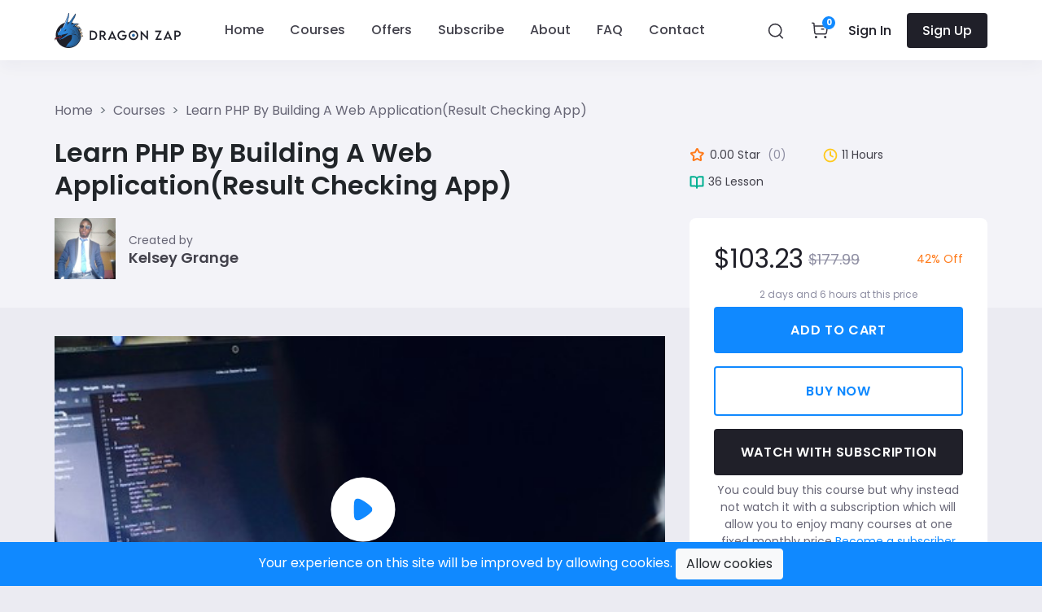

--- FILE ---
content_type: text/html; charset=UTF-8
request_url: https://dragonzap.com/course/learn-php-by-building-a-web-application
body_size: 21172
content:
<!DOCTYPE html>
<html lang="en">

<head>
    
    <meta charset="UTF-8" />
    <meta name="viewport" content="width=device-width, initial-scale=1.0" />
    <meta http-equiv="X-UA-Compatible" content="ie=edge" />
    <meta name="csrf-token" content="hw8tHdARNhE2vgAFqlKPnIpbhboibqPfDG0UFuZ8">
    <meta name="description" content="This course is designed to teach you how to develop an online student result checking portal with PHP. You will learn basic to advanced concepts in PHP, how">
    <meta name="robots" content="index,follow">
            <meta name="keywords" content="Learn PHP By Building A Web Application(Result Checking App),Dragon Zap,programming course">
        <link rel="canonical" href="https://dragonzap.com/course/learn-php-by-building-a-web-application">

    <meta property="og:type" content="product">
    <meta property="og:title" content="Learn PHP By Building A Web Application(Result Checking App)">
    <meta property="og:description" content="This course is designed to teach you how to develop an online student result checking portal with PHP. You will learn basic to advanced concepts in PHP, how">
    <meta property="og:url" content="https://dragonzap.com/course/learn-php-by-building-a-web-application">
    <meta property="og:site_name" content="Dragon Zap">
            <meta property="og:image" content="https://dragonzap.com/storage/uploads/61b76a096c06e.jpg">
        <meta name="twitter:image" content="https://dragonzap.com/storage/uploads/61b76a096c06e.jpg">
        <meta name="twitter:card" content="summary_large_image">
    <meta name="twitter:title" content="Learn PHP By Building A Web Application(Result Checking App)">
    <meta name="twitter:description" content="This course is designed to teach you how to develop an online student result checking portal with PHP. You will learn basic to advanced concepts in PHP, how">

        <meta property="og:url" content="https://dragonzap.com/course/learn-php-by-building-a-web-application" />
    <meta property="og:type" content="product" />
    <meta property="og:image:alt" content="Learn PHP By Building A Web Application(Result Checking App) course cover" />
    <meta name="twitter:image:alt" content="Learn PHP By Building A Web Application(Result Checking App) course cover" />
            <meta property="og:video" content="https://forclowns.sfo2.cdn.digitaloceanspaces.com/uploads/videos/61936669941db.MP4" />
        <meta property="og:video:secure_url" content="https://forclowns.sfo2.cdn.digitaloceanspaces.com/uploads/videos/61936669941db.MP4" />
        <meta property="og:video:type" content="video/mp4" />
        <meta property="og:video:width" content="1280" />
        <meta property="og:video:height" content="720" />
        <meta property="og:video:thumbnail" content="https://dragonzap.com/storage/uploads/61b76a096c06e.jpg" />
    
    <title>Learn PHP By Building A Web Application(Result Checking App) | Dragon Zap</title>
    <link rel="stylesheet" href="https://dragonzap.com/dist/main.css" />

    <link rel="icon" type="image/png" href="https://dragonzap.com/dist/images/favicon/favicon.png" />



    
            <script type="application/ld+json">
        {
    "@context": "https://schema.org",
    "@type": "Course",
    "name": "Learn PHP By Building A Web Application(Result Checking App)",
    "description": "This course is designed to teach you how to develop an online student result checking portal with PHP. You will learn basic to advanced concepts in PHP, how",
    "provider": {
        "@type": "Organization",
        "name": "Dragon Zap",
        "url": "https://dragonzap.com",
        "logo": "https://dragonzap.com/images/header-logo2.png"
    },
    "url": "https://dragonzap.com/course/learn-php-by-building-a-web-application",
    "image": "https://dragonzap.com/storage/uploads/61b76a096c06e.jpg",
    "keywords": [
        "Learn PHP By Building A Web Application(Result Checking App)",
        "Dragon Zap",
        "programming course"
    ],
    "timeRequired": "PT11H",
    "numberOfLessons": 36,
    "creator": {
        "@type": "Person",
        "name": "Kelsey Grange"
    },
    "hasCourseInstance": {
        "@type": "CourseInstance",
        "courseMode": "online",
        "url": "https://dragonzap.com/course/learn-php-by-building-a-web-application",
        "instructor": {
            "@type": "Person",
            "name": "Kelsey Grange",
            "url": "https://dragonzap.com/teacher/kelsey-grange"
        },
        "offers": {
            "@type": "Offer",
            "price": "103.23",
            "priceCurrency": "USD",
            "availability": "https://schema.org/InStock",
            "url": "https://dragonzap.com/course/learn-php-by-building-a-web-application",
            "priceSpecification": {
                "@type": "UnitPriceSpecification",
                "price": "177.99",
                "priceCurrency": "USD",
                "name": "List Price"
            }
        }
    }
}
    </script>

    <!-- Global site tag (gtag.js) - Google Ads: 392725489 -->
    <script async src="https://www.googletagmanager.com/gtag/js?id=AW-392725489"></script>
    <script>
        window.dataLayer = window.dataLayer || [];

        function gtag() {
            dataLayer.push(arguments);
        }
        gtag('js', new Date());

        gtag('config', 'AW-392725489');
    </script>

    <meta name="api_token" content="">


   
</head>


    <body onload="loader()" style="background-color: #ebebf2;">
<div class="loader">
    <span class="loader-spinner">Loading...</span>
</div>
<!-- Header Starts Here -->
<header class="nav-shadow">
    <nav class="navbar navbar-expand-xl navbar-light bg-transparent">
        <div class="container">
            <!-- Logo -->
            <a class="navbar-brand" href="https://dragonzap.com">
                <img src="https://dragonzap.com/dist/images/logo/logo.png" width="155" height="43" alt="Logo" class="img-fluid" />
            </a>

            <button class="menu-icon-container">
                <span class="menu-icon"></span>
            </button>

            <!-- Navbar Item -->
            <div class="collapse navbar-collapse d-none d-xl-block" id="navbarSupportedContent">
                <ul class="navbar-nav mx-auto mb-2 mb-lg-0">
                    <li class="nav-item">
                                                    <a class="nav-link" href="https://dragonzap.com">Home</a>
                                            </li>
                    <li class="nav-item">
                                                    <a class="nav-link" href="https://dragonzap.com/courses">Courses</a>
                                                <div class="nav-item--dropdown">
                            <ul>
                                                                    <li><a
                                            href="https://dragonzap.com/courses?filterCategory%5B0%5D=2">Java</a>
                                    </li>
                                                                    <li><a
                                            href="https://dragonzap.com/courses?filterCategory%5B0%5D=3">Mobile Development</a>
                                    </li>
                                                                    <li><a
                                            href="https://dragonzap.com/courses?filterCategory%5B0%5D=4">Web Development</a>
                                    </li>
                                                                    <li><a
                                            href="https://dragonzap.com/courses?filterCategory%5B0%5D=5">Mathematics</a>
                                    </li>
                                                                    <li><a
                                            href="https://dragonzap.com/courses?filterCategory%5B0%5D=6">Game Development</a>
                                    </li>
                                                                    <li><a
                                            href="https://dragonzap.com/courses?filterCategory%5B0%5D=7">Database</a>
                                    </li>
                                                                    <li><a
                                            href="https://dragonzap.com/courses?filterCategory%5B0%5D=8">Python</a>
                                    </li>
                                                                    <li><a
                                            href="https://dragonzap.com/courses?filterCategory%5B0%5D=9">Firmware</a>
                                    </li>
                                                                    <li><a
                                            href="https://dragonzap.com/courses?filterCategory%5B0%5D=10">C/C++</a>
                                    </li>
                                                                    <li><a
                                            href="https://dragonzap.com/courses?filterCategory%5B0%5D=11">Visual Basic</a>
                                    </li>
                                                                    <li><a
                                            href="https://dragonzap.com/courses?filterCategory%5B0%5D=12">Cyber Security</a>
                                    </li>
                                                                    <li><a
                                            href="https://dragonzap.com/courses?filterCategory%5B0%5D=13">Artificial Intelligence</a>
                                    </li>
                                                            </ul>
                        </div>
                    </li>

                    <li class="nav-item">
                                                    <a class="nav-link" href="https://dragonzap.com/offers">Offers</a>
                                            </li>

                                            <li class="nav-item">
                                                            <a class="nav-link" href="https://dragonzap.com/subscription/subscribe">Subscribe</a>
                            
                        </li>
                    
                    
                    <li class="nav-item">
                                                    <a class="nav-link" href="https://dragonzap.com/about">About</a>
                                            </li>


                    <li class="nav-item">
                                                    <a class="nav-link" href="https://dragonzap.com/faq">FAQ</a>
                                            </li>

                    <li class="nav-item">
                                                    <a class="nav-link" href="https://dragonzap.com/contact">Contact</a>
                                            </li>




                </ul>
                <div class="d-flex align-items-center rightContent rightContent-2">
                    <form action="https://dragonzap.com/courses" method="GET" class="header__Search-form"
                        id="searchForm">
                        <button type="button" class="border-0 bg-transparent header__Search-button"
                            onclick="openSearch()">
                            <svg width="20" height="20" viewBox="0 0 20 20" fill="none"
                                xmlns="http://www.w3.org/2000/svg">
                                <circle cx="9.19522" cy="9.19518" r="7.61714" stroke="#35343E"
                                    stroke-width="1.6" stroke-linecap="round" stroke-linejoin="round"></circle>
                                <path d="M15.0493 15.4866L18.3493 18.778" stroke="#35343E" stroke-width="1.6"
                                    stroke-linecap="round" stroke-linejoin="round"></path>
                            </svg>
                        </button>
                        <div id="myOverlay" class="overlay">
                            <span class="closebtn" onclick="closeSearch()" title="Close Overlay">×</span>
                            <div class="overlay-content">
                                <div>
                                    <input type="text" placeholder="Search for a course" name="searchQuery"
                                        placeholder="Search query" />

                                    <button type="submit">
                                        <svg xmlns="http://www.w3.org/2000/svg" width="24" height="24"
                                            viewBox="0 0 24 24" fill="none" stroke="#ffff" stroke-width="2"
                                            stroke-linecap="round" stroke-linejoin="round"
                                            class="feather feather-search">
                                            <circle cx="11" cy="11" r="8"></circle>
                                            <line x1="21" y1="21" x2="16.65" y2="16.65">
                                            </line>
                                        </svg>
                                    </button>

                                </div>
                            </div>
                        </div>
                    </form>
                    <a href="https://dragonzap.com/cart" class="cart-nav border-0 bg-transparent ms-4 me-1">
                        <svg width="24" height="24" viewBox="0 0 24 24" fill="none"
                            xmlns="http://www.w3.org/2000/svg">
                            <path fill-rule="evenodd" clip-rule="evenodd"
                                d="M2.87778 2.51099L2.77634 2.50038C2.40716 2.48688 2.07562 2.74796 2.01087 3.12209L2.00026 3.22354C1.98676 3.59272 2.24784 3.92426 2.62197 3.98901L4.13098 4.25L5.04551 15.1457L5.06443 15.3095C5.24843 16.5519 6.31708 17.486 7.58988 17.486H18.5019L18.6662 17.4808C19.8626 17.4044 20.8545 16.4996 21.0291 15.2978L21.9781 8.73941L21.9945 8.58877C22.0819 7.38969 21.132 6.349 19.9089 6.349H5.81198L5.57725 3.54727L5.55956 3.43641C5.49112 3.14809 5.25673 2.92273 4.95778 2.87099L2.87778 2.51099ZM7.47394 15.9797C6.97867 15.9255 6.58258 15.5277 6.54028 15.0207L5.93798 7.849H19.9089L19.997 7.85548C20.3128 7.90242 20.5409 8.19769 20.4936 8.52465L19.5446 15.0826L19.5208 15.1998C19.4005 15.6584 18.985 15.986 18.5019 15.986H7.58988L7.47394 15.9797ZM5.90828 20.5853C5.90828 19.7492 6.58595 19.0703 7.42228 19.0703C8.25849 19.0703 8.93728 19.7491 8.93728 20.5853C8.93728 21.4216 8.25838 22.0993 7.42228 22.0993C6.58606 22.0993 5.90828 21.4215 5.90828 20.5853ZM17.1597 20.5853C17.1597 19.7491 17.8385 19.0703 18.6747 19.0703C19.5109 19.0703 20.1897 19.7491 20.1897 20.5853C20.1897 21.4216 19.5108 22.0993 18.6747 22.0993C17.8386 22.0993 17.1597 21.4216 17.1597 20.5853ZM17.6484 10.795C17.6484 10.3808 17.3126 10.045 16.8984 10.045H14.1254L14.0236 10.0518C13.6575 10.1015 13.3754 10.4153 13.3754 10.795C13.3754 11.2092 13.7112 11.545 14.1254 11.545H16.8984L17.0001 11.5382C17.3662 11.4885 17.6484 11.1747 17.6484 10.795Z"
                                fill="#35343E"></path>
                        </svg>
                                                    <span class="badge bg-primary">0</span>
                                                <span class="visually-hidden">Items Added</span>
                    </a>
                                            <a href="https://dragonzap.com/login" class="button button--text">Sign in</a>
                        <a href="https://dragonzap.com/register" class="button button--dark">Sign Up</a>
                    
                </div>
            </div>

            <div class="navbar-mobile">
                <div>
                    <div class="navbar-mobile__top">
                        <a href="https://dragonzap.com">
                            <img src="https://dragonzap.com/dist/images/logo/logo.png" alt="brand" class="img-fluid" />
                        </a>

                        <div>
                            <a href="https://dragonzap.com/cart" class="cart-nav">
                                <svg width="24" height="24" viewBox="0 0 24 24" fill="none"
                                    xmlns="http://www.w3.org/2000/svg">
                                    <path fill-rule="evenodd" clip-rule="evenodd"
                                        d="M2.87778 2.51099L2.77634 2.50038C2.40716 2.48688 2.07562 2.74796 2.01087 3.12209L2.00026 3.22354C1.98676 3.59272 2.24784 3.92426 2.62197 3.98901L4.13098 4.25L5.04551 15.1457L5.06443 15.3095C5.24843 16.5519 6.31708 17.486 7.58988 17.486H18.5019L18.6662 17.4808C19.8626 17.4044 20.8545 16.4996 21.0291 15.2978L21.9781 8.73941L21.9945 8.58877C22.0819 7.38969 21.132 6.349 19.9089 6.349H5.81198L5.57725 3.54727L5.55956 3.43641C5.49112 3.14809 5.25673 2.92273 4.95778 2.87099L2.87778 2.51099ZM7.47394 15.9797C6.97867 15.9255 6.58258 15.5277 6.54028 15.0207L5.93798 7.849H19.9089L19.997 7.85548C20.3128 7.90242 20.5409 8.19769 20.4936 8.52465L19.5446 15.0826L19.5208 15.1998C19.4005 15.6584 18.985 15.986 18.5019 15.986H7.58988L7.47394 15.9797ZM5.90828 20.5853C5.90828 19.7492 6.58595 19.0703 7.42228 19.0703C8.25849 19.0703 8.93728 19.7491 8.93728 20.5853C8.93728 21.4216 8.25838 22.0993 7.42228 22.0993C6.58606 22.0993 5.90828 21.4215 5.90828 20.5853ZM17.1597 20.5853C17.1597 19.7491 17.8385 19.0703 18.6747 19.0703C19.5109 19.0703 20.1897 19.7491 20.1897 20.5853C20.1897 21.4216 19.5108 22.0993 18.6747 22.0993C17.8386 22.0993 17.1597 21.4216 17.1597 20.5853ZM17.6484 10.795C17.6484 10.3808 17.3126 10.045 16.8984 10.045H14.1254L14.0236 10.0518C13.6575 10.1015 13.3754 10.4153 13.3754 10.795C13.3754 11.2092 13.7112 11.545 14.1254 11.545H16.8984L17.0001 11.5382C17.3662 11.4885 17.6484 11.1747 17.6484 10.795Z"
                                        fill="#35343E"></path>
                                </svg>
                                                                    <span class="badge bg-primary">0</span>
                                                                <span class="visually-hidden">Items Added</span>
                            </a>
                            <button class="navbar-mobile--cross">
                                <svg width="20" height="19" viewBox="0 0 20 19" fill="currentColor"
                                    xmlns="http://www.w3.org/2000/svg">
                                    <path d="M14.5967 4.59668L5.40429 13.7891" stroke="currentColor"
                                        stroke-width="1.5" stroke-linecap="round" stroke-linejoin="round" />
                                    <path d="M5.40332 4.59668L14.5957 13.7891" stroke="currentColor"
                                        stroke-width="1.5" stroke-linecap="round" stroke-linejoin="round" />
                                </svg>
                            </button>
                        </div>
                    </div>
                    <div class="navbar-mobile__menu">
                        <ul class="navbar-mobile__menu-list">
                            <li class="navbar-mobile__menu-item">
                                <a href="https://dragonzap.com">
                                    <span class="navbar-mobile__menu-link"> Home </span>
                                </a>
                            </li>
                            <li class="navbar-mobile__menu-item">
                                <a href="#">
                                    <span class="navbar-mobile__menu-link"> Courses </span>
                                    <span class="navbar-mobile__menu-dropicon">
                                        <svg xmlns="http://www.w3.org/2000/svg" width="24" height="24"
                                            viewBox="0 0 24 24" fill="none" stroke="currentColor"
                                            stroke-width="2" stroke-linecap="round" stroke-linejoin="round"
                                            class="feather feather-chevron-right">
                                            <polyline points="9 18 15 12 9 6"></polyline>
                                        </svg>
                                    </span>
                                </a>
                                <ul class="navbar-mobile__menu-dropmenu">
                                    <ul>
                                        <li><a href="https://dragonzap.com/courses">Show All</a></li>
                                                                                    <li><a
                                                    href="https://dragonzap.com/courses?filterCategory%5B0%5D=2">Java</a>
                                            </li>
                                                                                    <li><a
                                                    href="https://dragonzap.com/courses?filterCategory%5B0%5D=3">Mobile Development</a>
                                            </li>
                                                                                    <li><a
                                                    href="https://dragonzap.com/courses?filterCategory%5B0%5D=4">Web Development</a>
                                            </li>
                                                                                    <li><a
                                                    href="https://dragonzap.com/courses?filterCategory%5B0%5D=5">Mathematics</a>
                                            </li>
                                                                                    <li><a
                                                    href="https://dragonzap.com/courses?filterCategory%5B0%5D=6">Game Development</a>
                                            </li>
                                                                                    <li><a
                                                    href="https://dragonzap.com/courses?filterCategory%5B0%5D=7">Database</a>
                                            </li>
                                                                                    <li><a
                                                    href="https://dragonzap.com/courses?filterCategory%5B0%5D=8">Python</a>
                                            </li>
                                                                                    <li><a
                                                    href="https://dragonzap.com/courses?filterCategory%5B0%5D=9">Firmware</a>
                                            </li>
                                                                                    <li><a
                                                    href="https://dragonzap.com/courses?filterCategory%5B0%5D=10">C/C++</a>
                                            </li>
                                                                                    <li><a
                                                    href="https://dragonzap.com/courses?filterCategory%5B0%5D=11">Visual Basic</a>
                                            </li>
                                                                                    <li><a
                                                    href="https://dragonzap.com/courses?filterCategory%5B0%5D=12">Cyber Security</a>
                                            </li>
                                                                                    <li><a
                                                    href="https://dragonzap.com/courses?filterCategory%5B0%5D=13">Artificial Intelligence</a>
                                            </li>
                                                                            </ul>
                                </ul>
                            </li>

                                                            <li class="navbar-mobile__menu-item">
                                    <a href="https://dragonzap.com/offers">
                                        <span class="navbar-mobile__menu-link"> Offers </span>
                                    </a>
                                </li>
                            <!--
                            <li class="navbar-mobile__menu-item">
                                <a href="https://dragonzap.com/gift-shop">
                                    <span class="navbar-mobile__menu-link"> Gift Shop </span>
                      
                                </a>
                              
                            </li>!-->

                                                            <li class="navbar-mobile__menu-item">
                                                                            <a class="navbar-mobile__menu-link " href="https://dragonzap.com/subscription/subscribe">Subscribe</a>
                                    
                                </li>
                                                        
                                                                                        <li class="navbar-mobile__menu-item">
                                    <a href="https://dragonzap.com/about">
                                        <span class="navbar-mobile__menu-link"> About </span>
                                    </a>
                                </li>
                            
                                                            <li class="navbar-mobile__menu-item">
                                    <a href="https://dragonzap.com/faq">
                                        <span class="navbar-mobile__menu-link"> FAQ </span>
                                    </a>
                                </li>
                            
                                                            <li class="navbar-mobile__menu-item">
                                    <a href="https://dragonzap.com/contact">
                                        <span class="navbar-mobile__menu-link"> Contact </span>
                                    </a>
                                </li>
                            
                                                    </ul>

                                                    <a href="https://dragonzap.com/login" class="button button--text">Sign in</a>
                            <a href="https://dragonzap.com/register" class="button button--dark">Sign Up</a>
                                            </div>
                </div>
                <div class="nav-mobile__footer">
                    <ul class="social-icons social-icons--outline justify-content-center">
        
                        <li>
                            <a href="https://www.linkedin.com/company/dragon-zap">
                                <svg width="18" height="18" viewBox="0 0 18 18" fill="none"
                                    xmlns="http://www.w3.org/2000/svg">
                                    <path
                                        d="M17.9955 18.0002V17.9994H18V11.3979C18 8.16841 17.3047 5.68066 13.5292 5.68066C11.7142 5.68066 10.4962 6.67666 9.99896 7.62091H9.94646V5.98216H6.3667V17.9994H10.0942V12.0489C10.0942 10.4822 10.3912 8.96716 12.3315 8.96716C14.2432 8.96716 14.2717 10.7552 14.2717 12.1494V18.0002H17.9955Z"
                                        fill="currentColor"></path>
                                    <path d="M0.296875 5.98291H4.02888V18.0002H0.296875V5.98291Z" fill="currentColor">
                                    </path>
                                    <path
                                        d="M2.1615 0C0.96825 0 0 0.96825 0 2.1615C0 3.35475 0.96825 4.34325 2.1615 4.34325C3.35475 4.34325 4.323 3.35475 4.323 2.1615C4.32225 0.96825 3.354 0 2.1615 0V0Z"
                                        fill="currentColor"></path>
                                </svg>
                            </a>
                        </li>
                        <li>
                            <a href="https://x.com/DragonZapEdu">
                                <svg width="18" height="15" viewBox="0 0 18 15" fill="none"
                                    xmlns="http://www.w3.org/2000/svg">
                                    <path
                                        d="M18 1.73137C17.3306 2.025 16.6174 2.21962 15.8737 2.31412C16.6388 1.85737 17.2226 1.13962 17.4971 0.2745C16.7839 0.69975 15.9964 1.00013 15.1571 1.16775C14.4799 0.446625 13.5146 0 12.4616 0C10.4186 0 8.77387 1.65825 8.77387 3.69113C8.77387 3.98363 8.79862 4.26487 8.85938 4.53262C5.7915 4.383 3.07687 2.91263 1.25325 0.67275C0.934875 1.22513 0.748125 1.85738 0.748125 2.538C0.748125 3.816 1.40625 4.94887 2.38725 5.60475C1.79437 5.5935 1.21275 5.42138 0.72 5.15025C0.72 5.1615 0.72 5.17613 0.72 5.19075C0.72 6.984 1.99912 8.4735 3.6765 8.81662C3.37612 8.89875 3.04875 8.93812 2.709 8.93812C2.47275 8.93812 2.23425 8.92463 2.01038 8.87512C2.4885 10.3365 3.84525 11.4109 5.4585 11.4457C4.203 12.4279 2.60888 13.0196 0.883125 13.0196C0.5805 13.0196 0.29025 13.0061 0 12.969C1.63462 14.0231 3.57188 14.625 5.661 14.625C12.4515 14.625 16.164 9 16.164 4.12425C16.164 3.96112 16.1584 3.80363 16.1505 3.64725C16.8829 3.1275 17.4982 2.47837 18 1.73137Z"
                                        fill="currentColor"></path>
                                </svg>
                            </a>
                        </li>
                        <li>
                            <a href="https://www.youtube.com/channel/UCTmQHqRbDQCHB8XK-RE0jkw">
                                <svg width="18" height="14" viewBox="0 0 18 14" fill="none"
                                    xmlns="http://www.w3.org/2000/svg">
                                    <path fill-rule="evenodd" clip-rule="evenodd"
                                        d="M16.0427 0.885481C16.8137 1.09312 17.4216 1.70094 17.6291 2.47204C18.0148 3.88048 17.9999 6.81629 17.9999 6.81629C17.9999 6.81629 17.9999 9.73713 17.6293 11.1457C17.4216 11.9167 16.8138 12.5246 16.0427 12.7321C14.6341 13.1029 8.99996 13.1029 8.99996 13.1029C8.99996 13.1029 3.38048 13.1029 1.95721 12.7174C1.18611 12.5098 0.57829 11.9018 0.37065 11.1309C0 9.73713 0 6.80146 0 6.80146C0 6.80146 0 3.88048 0.37065 2.47204C0.578153 1.70108 1.20094 1.07829 1.95707 0.870787C3.36565 0.5 8.99983 0.5 8.99983 0.5C8.99983 0.5 14.6341 0.5 16.0427 0.885481ZM11.8913 6.80154L7.20605 9.50006V4.10303L11.8913 6.80154Z"
                                        fill="currentColor"></path>
                                </svg>
                            </a>
                        </li>

                    </ul>
                </div>
            </div>
        </div>
    </nav>
</header>
<!-- Header Ends Here -->


  
  <!-- Breadcrumb Starts Here -->
  <section class="section event-sub-section">
    <div class="container">
        <nav style="--bs-breadcrumb-divider: '>';" aria-label="breadcrumb">
            <ol class="breadcrumb align-items-center bg-transparent p-0 mb-0">
                <li class="breadcrumb-item">
                    <a href="https://dragonzap.com" class="fs-6 text-secondary">Home</a>
                </li>
                <li class="breadcrumb-item">
                    <a href="https://dragonzap.com/courses" class="fs-6 text-secondary">Courses</a>
                </li>
                <li class="breadcrumb-item fs-6 text-secondary d-none d-lg-inline-block" aria-current="page">
                    Learn PHP By Building A Web Application(Result Checking App)
                </li>
            </ol>
        </nav>
                        <div class="row event-sub-section-main">
            <div class="col-lg-8">
                <h3 class="font-title--sm" style="min-height:50px;">
                    Learn PHP By Building A Web Application(Result Checking App)
                </h3>
                <div class="created-by d-flex align-items-center">
                    <div class="created-by-image me-3">
                                                    <img src="https://forclowns.sfo2.cdn.digitaloceanspaces.com/profile/images/UvaJkgDJPVIeZ5UT0qGeodoOJrDjky6I5TwWWYrP.jpg" width="75" height="75" alt="Kelsey Grange profile photo" />
                                            </div>
                    <div class="created-by-text">
                        <p>Created by</p>
                                                    <h6><a href="https://dragonzap.com/teacher/kelsey-grange">Kelsey Grange</a></h6>
                                            </div>
                </div>
            </div>
            <div class="col-lg-4">
                <div class="icon-with-date d-flex align-items-lg-center">
                    <div class="icon-with-date-start d-flex align-items-center">
                        <svg width="20" height="20" viewBox="0 0 20 20" fill="none" xmlns="http://www.w3.org/2000/svg">
                            <path
                                fill-rule="evenodd"
                                clip-rule="evenodd"
                                d="M9.94438 2.34287L11.7457 5.96656C11.8359 6.14934 12.0102 6.2769 12.2124 6.30645L16.2452 6.88901C16.4085 6.91079 16.5555 6.99635 16.6559 7.12701C16.8441 7.37201 16.8153 7.71891 16.5898 7.92969L13.6668 10.7561C13.5183 10.8961 13.4522 11.1015 13.4911 11.3014L14.1911 15.2898C14.2401 15.6204 14.0145 15.93 13.684 15.9836C13.5471 16.0046 13.4071 15.9829 13.2826 15.9214L9.69082 14.0384C9.51037 13.9404 9.29415 13.9404 9.1137 14.0384L5.49546 15.9315C5.1929 16.0855 4.82267 15.9712 4.65778 15.6748C4.59478 15.5551 4.57301 15.419 4.59478 15.286L5.29479 11.2975C5.32979 11.0984 5.26368 10.8938 5.11901 10.753L2.18055 7.92735C1.94099 7.68935 1.93943 7.30201 2.17821 7.06246C2.17899 7.06168 2.17977 7.06012 2.18055 7.05935C2.27932 6.9699 2.40066 6.91001 2.5321 6.88668L6.56569 6.30412C6.76713 6.27223 6.94058 6.14623 7.03236 5.96345L8.83215 2.34287C8.90448 2.19587 9.03281 2.08309 9.18837 2.03176C9.3447 1.97965 9.51582 1.99209 9.66282 2.06598C9.78337 2.12587 9.88215 2.22309 9.94438 2.34287Z"
                                stroke="#FF7A1A"
                                stroke-width="2"
                                stroke-linecap="round"
                                stroke-linejoin="round"
                            />
                        </svg>
                        <p class="font-para--md">0.00 Star <span>(0)</span></p>
                    </div>
                    <div class="icon-with-date-end d-flex align-items-center">
                        <svg width="18" height="18" viewBox="0 0 18 18" fill="none" xmlns="http://www.w3.org/2000/svg">
                            <path
                                d="M9 16.5C13.1421 16.5 16.5 13.1421 16.5 9C16.5 4.85786 13.1421 1.5 9 1.5C4.85786 1.5 1.5 4.85786 1.5 9C1.5 13.1421 4.85786 16.5 9 16.5Z"
                                stroke="#FFC91B"
                                stroke-width="1.8"
                                stroke-linecap="round"
                                stroke-linejoin="round"
                            />
                            <path d="M9 4.5V9L12 10.5" stroke="#FFC91B" stroke-width="1.8" stroke-linecap="round" stroke-linejoin="round" />
                        </svg>
                        <p class="font-para--md">11 Hours</p>
                    </div>
                </div>
                <div class="icon-with-date d-flex align-items-lg-cente mb-0">
     
                    <div class="icon-with-date-end d-flex align-items-center">
                        <svg width="18" height="18" viewBox="0 0 18 18" fill="none" xmlns="http://www.w3.org/2000/svg">
                            <path
                                d="M1.5 2.25H6C6.79565 2.25 7.55871 2.56607 8.12132 3.12868C8.68393 3.69129 9 4.45435 9 5.25V15.75C9 15.1533 8.76295 14.581 8.34099 14.159C7.91903 13.7371 7.34674 13.5 6.75 13.5H1.5V2.25Z"
                                stroke="#00AF91"
                                stroke-width="1.8"
                                stroke-linecap="round"
                                stroke-linejoin="round"
                            />
                            <path
                                d="M16.5 2.25H12C11.2044 2.25 10.4413 2.56607 9.87868 3.12868C9.31607 3.69129 9 4.45435 9 5.25V15.75C9 15.1533 9.23705 14.581 9.65901 14.159C10.081 13.7371 10.6533 13.5 11.25 13.5H16.5V2.25Z"
                                stroke="#00AF91"
                                stroke-width="1.8"
                                stroke-linecap="round"
                                stroke-linejoin="round"
                            />
                        </svg>
                        <p class="font-para--md">36 Lesson</p>
                    </div>
                </div>
            </div>
        </div>
    </div>
</section>

<!-- Event Info Starts Here -->
<section class="section event-info">
    <div class="position-fixed fixed-bottom w-100 bg-light d-lg-none .d-xl-block" style="height:75px; z-index: 100">
            <div class="row ms-1">
                <div class="col-3">
                    <div class="current-price">
                        <h3 class="font-title--sm" style="font-size: 15px !important;">$103.23</h3>
                                                <p><del style="font-size: 12px; !important;">$177.99</del></p>
                                            </div>
                </div>
                <div class="col-9">
                   
                    <button form="addToCartForm" type="submit" class="mt-2 ms-4 button btn-sm button--dark " style="width:80%">
                        Buy Now
                    </button>
                </div>
            </div>
    </div>
    <div class="container">
        <div class="row">
            <div class="col-lg-8">
                <div class="course-overview">
                    <div class="course-overview-image">
                        <img src="https://dragonzap.com/storage/uploads/61b76a096c06e.jpg" width="770" height="443" alt="Learn PHP By Building A Web Application(Result Checking App) course preview image" />
                                                <a class="popup-video play-button" href="https://forclowns.sfo2.cdn.digitaloceanspaces.com/uploads/videos/61936669941db.MP4">
                            <svg width="23" height="27" viewBox="0 0 23 27" fill="none" xmlns="http://www.w3.org/2000/svg">
                                <path
                                    d="M22.2159 15.9113C22.1179 16.0425 21.6605 16.6002 21.3011 16.9611L21.1051 17.158C18.3608 20.1434 11.5327 24.6379 8.0696 26.0814C8.0696 26.1142 6.01136 26.9672 5.03125 27H4.90057C3.39773 27 1.9929 26.147 1.27415 24.7691C0.882102 24.0146 0.522727 21.8165 0.490057 21.7837C0.196023 19.8153 0 16.8004 0 13.4836C0 10.0061 0.196023 6.85662 0.555398 4.92102C0.555398 4.88821 0.914773 3.11665 1.14347 2.52612C1.50284 1.67315 2.15625 0.951397 2.97301 0.492102C3.62642 0.164034 4.3125 0 5.03125 0C5.78267 0.0328068 7.1875 0.52819 7.7429 0.754557C11.402 2.19806 18.3935 6.92224 21.0724 9.80923C21.5298 10.2685 22.0199 10.8262 22.1506 10.9575C22.706 11.6792 23 12.565 23 13.5197C23 14.3694 22.7386 15.2224 22.2159 15.9113Z"
                                    fill="#1089FF"
                                ></path>
                            </svg>
                        </a>
                                            </div>
                    <ul class="nav course-overview-nav nav-pills mb-3" id="pills-tab" role="tablist">
                        <li class="nav-item" role="presentation">
                            <button
                                class="nav-link active font-para--lg"
                                id="pills-courseoverview-tab"
                                data-bs-toggle="pill"
                                data-bs-target="#pills-courseoverview"
                                type="button"
                                role="tab"
                                aria-controls="pills-courseoverview"
                                aria-selected="true"
                            >
                                Overview
                            </button>
                        </li>
                        <li class="nav-item" role="presentation">
                            <button class="nav-link font-para--lg" id="pills-profile-tab" data-bs-toggle="pill" data-bs-target="#pills-profile" type="button" role="tab" aria-controls="pills-profile" aria-selected="false">
                                Curriculum
                            </button>
                        </li>
                        <li class="nav-item" role="presentation">
                            <button
                                class="nav-link font-para--lg"
                                id="pills-c-instructor-tab"
                                data-bs-toggle="pill"
                                data-bs-target="#pills-c-instructor"
                                type="button"
                                role="tab"
                                aria-controls="pills-c-instructor"
                                aria-selected="false"
                            >
                                Instructor
                            </button>
                        </li>
                        <li class="nav-item" role="presentation">
                            <button
                                class="nav-link me-0 font-para--lg"
                                id="pills-course-review-tab"
                                data-bs-toggle="pill"
                                data-bs-target="#pills-review"
                                type="button"
                                role="tab"
                                aria-controls="pills-course-review-tab"
                                aria-selected="false"
                            >
                                Review
                            </button>
                        </li>
                    </ul>
                    <div class="tab-content course-overview-content" id="pills-tabContentTwo">
                        <div class="tab-pane fade show active" id="pills-courseoverview" role="tabpanel" aria-labelledby="pills-courseoverview-tab">
                            <!-- Course Overview Starts Here -->
                            <div class="row course-overview-main mt-4">
                                <div class="course-overview-main-item">
                                    <h6 class="font-title--card">Description</h6>
                                    <p class="mb-3 font-para--lg">
                                     <p>This course is designed to teach you how to develop an online student result checking portal with PHP. You will learn basic to advanced concepts in PHP, how to make requests to server script using Ajax, manage your layouts with Bootstrap 4 and HTML, style like a PRO with CSS and many more....</p>
                                    </p>
                                 
                                </div>
                                <div class="course-overview-main-item">
                                    <h6 class="font-title--card">Requirements</h6>
                                    <p class="mb-2 font-para--lg">
                                    </p>
                                                                                                            <p class="bullets-line font-para--lg"><span></span>You should have a basic knowledge of PHP but not really required as i will be explaining every code we write all the way.</p>
                                                                        <p class="bullets-line font-para--lg"><span></span>You must have a computer</p>
                                                                        <p class="bullets-line font-para--lg"><span></span>A local server like: XAMPP, WAMP, MAMP or whatever server you use to run PHP and MYSQL is necessary</p>
                                                                        <p class="bullets-line font-para--lg"><span></span>Basic Knowledge of HTML and CSS is a plus but not required.</p>
                                                                                                        </div>
                                <div class="course-overview-main-item">
                                    <h6 class="font-title--card">Who This Course is For</h6>
                                    <p class="mb-2 font-para--lg">
                                    </p>
                                                                        <p class="bullets-line">
                                        <svg width="14" height="10" viewBox="0 0 14 10" fill="none" xmlns="http://www.w3.org/2000/svg">
                                            <path d="M1 5L13 5" stroke="#202029" stroke-width="1.5" stroke-linecap="round" stroke-linejoin="round" />
                                            <path d="M9 0.999999L13 5L9 9" stroke="#202029" stroke-width="1.5" stroke-linecap="round" stroke-linejoin="round" />
                                        </svg>
                                       All Levels of PHP Developers
                                    </p>
                                                                    
               
                                </div>
                                <div class="course-overview-main-item mb-0">
                                    <h6 class="font-title--card">What You Will be Learn</h6>
                                    <p class="mb-2 font-para--lg">
                                    </p>
                                                                        <p class="bullets-line">
                                        <svg width="18" height="18" viewBox="0 0 18 18" fill="none" xmlns="http://www.w3.org/2000/svg">
                                            <path d="M15 4.5L6.75 13.5L3 9.40909" stroke="#00AF91" stroke-width="2" stroke-linecap="round" stroke-linejoin="round" />
                                        </svg>
                                        Query MySql Database with PHP
                                    </p>
                                                                        <p class="bullets-line">
                                        <svg width="18" height="18" viewBox="0 0 18 18" fill="none" xmlns="http://www.w3.org/2000/svg">
                                            <path d="M15 4.5L6.75 13.5L3 9.40909" stroke="#00AF91" stroke-width="2" stroke-linecap="round" stroke-linejoin="round" />
                                        </svg>
                                        Build a Responsive Web Application with PHP, Bootstrap, Ajax, CSS and HTML
                                    </p>
                                                                        <p class="bullets-line">
                                        <svg width="18" height="18" viewBox="0 0 18 18" fill="none" xmlns="http://www.w3.org/2000/svg">
                                            <path d="M15 4.5L6.75 13.5L3 9.40909" stroke="#00AF91" stroke-width="2" stroke-linecap="round" stroke-linejoin="round" />
                                        </svg>
                                        You will build an online Student Result Checking Portal
                                    </p>
                                                                        <p class="bullets-line">
                                        <svg width="18" height="18" viewBox="0 0 18 18" fill="none" xmlns="http://www.w3.org/2000/svg">
                                            <path d="M15 4.5L6.75 13.5L3 9.40909" stroke="#00AF91" stroke-width="2" stroke-linecap="round" stroke-linejoin="round" />
                                        </svg>
                                        you will be able to generate pin and limit the pin to one user in the system
                                    </p>
                                                                        <p class="bullets-line">
                                        <svg width="18" height="18" viewBox="0 0 18 18" fill="none" xmlns="http://www.w3.org/2000/svg">
                                            <path d="M15 4.5L6.75 13.5L3 9.40909" stroke="#00AF91" stroke-width="2" stroke-linecap="round" stroke-linejoin="round" />
                                        </svg>
                                        How to prevent a student(s) from having access to other students results and many more.....
                                    </p>
                                                                        <p class="bullets-line">
                                        <svg width="18" height="18" viewBox="0 0 18 18" fill="none" xmlns="http://www.w3.org/2000/svg">
                                            <path d="M15 4.5L6.75 13.5L3 9.40909" stroke="#00AF91" stroke-width="2" stroke-linecap="round" stroke-linejoin="round" />
                                        </svg>
                                        Application can be deployed to schools of all sizes.
                                    </p>
                                    
                                </div>
                            </div>
                            <!-- Course Overview Ends Here -->
                        </div>
                        <div class="tab-pane fade" id="pills-profile" role="tabpanel" aria-labelledby="pills-profile">
                            <!-- Course Curriculum Area Starts Here -->
                            <div class="row">
                                <div class="course-curriculum-area">
                                                                                                                    <div class="curriculum-area">
    <div class="curriculum-area-top" role="button" data-bs-toggle="collapse" data-bs-target="#collapseCourseSection356" aria-expanded="false" aria-controls="collapseCourseSection356">
        <div class="curriculum-area-top-start">
            <svg xmlns="http://www.w3.org/2000/svg" width="20" height="20" viewBox="0 0 20 20" fill="none">
                <path d="M15.8332 7.08337L9.99984 12.9167L4.1665 7.08337" stroke="#42414B" stroke-width="2" stroke-linecap="round" stroke-linejoin="round" />
            </svg>
            <p class="font-para--lg">Introduction</p>
        </div>
        <div class="curriculum-area-top-end">
            <div class="total-lesson">
                <svg width="18" height="19" viewBox="0 0 18 19" fill="none" xmlns="http://www.w3.org/2000/svg">
                    <path
                        d="M1.5 2.75H6C6.79565 2.75 7.55871 3.06607 8.12132 3.62868C8.68393 4.19129 9 4.95435 9 5.75V16.25C9 15.6533 8.76295 15.081 8.34099 14.659C7.91903 14.2371 7.34674 14 6.75 14H1.5V2.75Z"
                        stroke="#00AF91"
                        stroke-width="1.8"
                        stroke-linecap="round"
                        stroke-linejoin="round"
                    />
                    <path
                        d="M16.5 2.75H12C11.2044 2.75 10.4413 3.06607 9.87868 3.62868C9.31607 4.19129 9 4.95435 9 5.75V16.25C9 15.6533 9.23705 15.081 9.65901 14.659C10.081 14.2371 10.6533 14 11.25 14H16.5V2.75Z"
                        stroke="#00AF91"
                        stroke-width="1.8"
                        stroke-linecap="round"
                        stroke-linejoin="round"
                    />
                </svg>
                <p>3 Lessons</p>
            </div>
            <div class="total-hours">
                <svg width="18" height="19" viewBox="0 0 18 19" fill="none" xmlns="http://www.w3.org/2000/svg">
                    <path
                        d="M9 17C13.1421 17 16.5 13.6421 16.5 9.5C16.5 5.35786 13.1421 2 9 2C4.85786 2 1.5 5.35786 1.5 9.5C1.5 13.6421 4.85786 17 9 17Z"
                        stroke="#FFC91B"
                        stroke-width="1.8"
                        stroke-linecap="round"
                        stroke-linejoin="round"
                    />
                    <path d="M9 5V9.5L12 11" stroke="#FFC91B" stroke-width="1.8" stroke-linecap="round" stroke-linejoin="round" />
                </svg>
                <p>0H 46M</p>
            </div>
        </div>
    </div>
    <div class="curriculum-area-bottom collapse show" id="collapseCourseSection356">
                <div class="curriculum-description">
            <div class="curriculum-description-start">
                <p>
                                        <a class="popup-video" href="https://forclowns.sfo2.cdn.digitaloceanspaces.com/uploads/videos/61936669941db.MP4">
                        <svg
                            xmlns="http://www.w3.org/2000/svg"
                            width="24"
                            height="24"
                            viewBox="0 0 24 24"
                            fill="none"
                            stroke="currentColor"
                            stroke-width="2"
                            stroke-linecap="round"
                            stroke-linejoin="round"
                            class="feather feather-play-circle"
                        >
                            <circle cx="12" cy="12" r="10"></circle>
                            <polygon points="10 8 16 12 10 16 10 8"></polygon>
                        </svg>
                    </a>
                
                    <a class="popup-video" href="https://forclowns.sfo2.cdn.digitaloceanspaces.com/uploads/videos/61936669941db.MP4">1. Introduction to the Course</a>
                                    </p>
            </div>
            <div class="curriculum-description-end">
                <p>13m 40s</p>
            
                            </div>
        </div>
                <div class="curriculum-description">
            <div class="curriculum-description-start">
                <p>
                                        <a class="popup-video" href="https://forclowns.sfo2.cdn.digitaloceanspaces.com/uploads/videos/6193730a9e4df.MP4">
                        <svg
                            xmlns="http://www.w3.org/2000/svg"
                            width="24"
                            height="24"
                            viewBox="0 0 24 24"
                            fill="none"
                            stroke="currentColor"
                            stroke-width="2"
                            stroke-linecap="round"
                            stroke-linejoin="round"
                            class="feather feather-play-circle"
                        >
                            <circle cx="12" cy="12" r="10"></circle>
                            <polygon points="10 8 16 12 10 16 10 8"></polygon>
                        </svg>
                    </a>
                
                    <a class="popup-video" href="https://forclowns.sfo2.cdn.digitaloceanspaces.com/uploads/videos/6193730a9e4df.MP4">2. Overview of the Student Section</a>
                                    </p>
            </div>
            <div class="curriculum-description-end">
                <p>13m 57s</p>
            
                            </div>
        </div>
                <div class="curriculum-description">
            <div class="curriculum-description-start">
                <p>
                                        <a class="popup-video" href="https://forclowns.sfo2.cdn.digitaloceanspaces.com/uploads/videos/61937ff96087e.MP4">
                        <svg
                            xmlns="http://www.w3.org/2000/svg"
                            width="24"
                            height="24"
                            viewBox="0 0 24 24"
                            fill="none"
                            stroke="currentColor"
                            stroke-width="2"
                            stroke-linecap="round"
                            stroke-linejoin="round"
                            class="feather feather-play-circle"
                        >
                            <circle cx="12" cy="12" r="10"></circle>
                            <polygon points="10 8 16 12 10 16 10 8"></polygon>
                        </svg>
                    </a>
                
                    <a class="popup-video" href="https://forclowns.sfo2.cdn.digitaloceanspaces.com/uploads/videos/61937ff96087e.MP4">3. Overview of the Admin Section</a>
                                    </p>
            </div>
            <div class="curriculum-description-end">
                <p>18m 25s</p>
            
                            </div>
        </div>
            </div>
</div>                                                                                                                    <div class="curriculum-area">
    <div class="curriculum-area-top" role="button" data-bs-toggle="collapse" data-bs-target="#collapseCourseSection357" aria-expanded="false" aria-controls="collapseCourseSection357">
        <div class="curriculum-area-top-start">
            <svg xmlns="http://www.w3.org/2000/svg" width="20" height="20" viewBox="0 0 20 20" fill="none">
                <path d="M15.8332 7.08337L9.99984 12.9167L4.1665 7.08337" stroke="#42414B" stroke-width="2" stroke-linecap="round" stroke-linejoin="round" />
            </svg>
            <p class="font-para--lg">Gathering Required Resources</p>
        </div>
        <div class="curriculum-area-top-end">
            <div class="total-lesson">
                <svg width="18" height="19" viewBox="0 0 18 19" fill="none" xmlns="http://www.w3.org/2000/svg">
                    <path
                        d="M1.5 2.75H6C6.79565 2.75 7.55871 3.06607 8.12132 3.62868C8.68393 4.19129 9 4.95435 9 5.75V16.25C9 15.6533 8.76295 15.081 8.34099 14.659C7.91903 14.2371 7.34674 14 6.75 14H1.5V2.75Z"
                        stroke="#00AF91"
                        stroke-width="1.8"
                        stroke-linecap="round"
                        stroke-linejoin="round"
                    />
                    <path
                        d="M16.5 2.75H12C11.2044 2.75 10.4413 3.06607 9.87868 3.62868C9.31607 4.19129 9 4.95435 9 5.75V16.25C9 15.6533 9.23705 15.081 9.65901 14.659C10.081 14.2371 10.6533 14 11.25 14H16.5V2.75Z"
                        stroke="#00AF91"
                        stroke-width="1.8"
                        stroke-linecap="round"
                        stroke-linejoin="round"
                    />
                </svg>
                <p>1 Lessons</p>
            </div>
            <div class="total-hours">
                <svg width="18" height="19" viewBox="0 0 18 19" fill="none" xmlns="http://www.w3.org/2000/svg">
                    <path
                        d="M9 17C13.1421 17 16.5 13.6421 16.5 9.5C16.5 5.35786 13.1421 2 9 2C4.85786 2 1.5 5.35786 1.5 9.5C1.5 13.6421 4.85786 17 9 17Z"
                        stroke="#FFC91B"
                        stroke-width="1.8"
                        stroke-linecap="round"
                        stroke-linejoin="round"
                    />
                    <path d="M9 5V9.5L12 11" stroke="#FFC91B" stroke-width="1.8" stroke-linecap="round" stroke-linejoin="round" />
                </svg>
                <p>0H 4M</p>
            </div>
        </div>
    </div>
    <div class="curriculum-area-bottom collapse show" id="collapseCourseSection357">
                <div class="curriculum-description">
            <div class="curriculum-description-start">
                <p>
                                        <a class="popup-video" href="https://forclowns.sfo2.cdn.digitaloceanspaces.com/uploads/videos/6193837738401.MP4">
                        <svg
                            xmlns="http://www.w3.org/2000/svg"
                            width="24"
                            height="24"
                            viewBox="0 0 24 24"
                            fill="none"
                            stroke="currentColor"
                            stroke-width="2"
                            stroke-linecap="round"
                            stroke-linejoin="round"
                            class="feather feather-play-circle"
                        >
                            <circle cx="12" cy="12" r="10"></circle>
                            <polygon points="10 8 16 12 10 16 10 8"></polygon>
                        </svg>
                    </a>
                
                    <a class="popup-video" href="https://forclowns.sfo2.cdn.digitaloceanspaces.com/uploads/videos/6193837738401.MP4">4. Gathering Resources</a>
                                    </p>
            </div>
            <div class="curriculum-description-end">
                <p>4m 34s</p>
            
                            </div>
        </div>
            </div>
</div>                                                                                                                    <div class="curriculum-area">
    <div class="curriculum-area-top" role="button" data-bs-toggle="collapse" data-bs-target="#collapseCourseSection358" aria-expanded="false" aria-controls="collapseCourseSection358">
        <div class="curriculum-area-top-start">
            <svg xmlns="http://www.w3.org/2000/svg" width="20" height="20" viewBox="0 0 20 20" fill="none">
                <path d="M15.8332 7.08337L9.99984 12.9167L4.1665 7.08337" stroke="#42414B" stroke-width="2" stroke-linecap="round" stroke-linejoin="round" />
            </svg>
            <p class="font-para--lg">Database Logic</p>
        </div>
        <div class="curriculum-area-top-end">
            <div class="total-lesson">
                <svg width="18" height="19" viewBox="0 0 18 19" fill="none" xmlns="http://www.w3.org/2000/svg">
                    <path
                        d="M1.5 2.75H6C6.79565 2.75 7.55871 3.06607 8.12132 3.62868C8.68393 4.19129 9 4.95435 9 5.75V16.25C9 15.6533 8.76295 15.081 8.34099 14.659C7.91903 14.2371 7.34674 14 6.75 14H1.5V2.75Z"
                        stroke="#00AF91"
                        stroke-width="1.8"
                        stroke-linecap="round"
                        stroke-linejoin="round"
                    />
                    <path
                        d="M16.5 2.75H12C11.2044 2.75 10.4413 3.06607 9.87868 3.62868C9.31607 4.19129 9 4.95435 9 5.75V16.25C9 15.6533 9.23705 15.081 9.65901 14.659C10.081 14.2371 10.6533 14 11.25 14H16.5V2.75Z"
                        stroke="#00AF91"
                        stroke-width="1.8"
                        stroke-linecap="round"
                        stroke-linejoin="round"
                    />
                </svg>
                <p>2 Lessons</p>
            </div>
            <div class="total-hours">
                <svg width="18" height="19" viewBox="0 0 18 19" fill="none" xmlns="http://www.w3.org/2000/svg">
                    <path
                        d="M9 17C13.1421 17 16.5 13.6421 16.5 9.5C16.5 5.35786 13.1421 2 9 2C4.85786 2 1.5 5.35786 1.5 9.5C1.5 13.6421 4.85786 17 9 17Z"
                        stroke="#FFC91B"
                        stroke-width="1.8"
                        stroke-linecap="round"
                        stroke-linejoin="round"
                    />
                    <path d="M9 5V9.5L12 11" stroke="#FFC91B" stroke-width="1.8" stroke-linecap="round" stroke-linejoin="round" />
                </svg>
                <p>0H 37M</p>
            </div>
        </div>
    </div>
    <div class="curriculum-area-bottom collapse show" id="collapseCourseSection358">
                <div class="curriculum-description">
            <div class="curriculum-description-start">
                <p>
                                        <a href="javascript:void()">
                        <svg
                            xmlns="http://www.w3.org/2000/svg"
                            width="24"
                            height="24"
                            viewBox="0 0 24 24"
                            fill="none"
                            stroke="currentColor"
                            stroke-width="2"
                            stroke-linecap="round"
                            stroke-linejoin="round"
                            class="feather feather-play-circle"
                        >
                            <circle cx="12" cy="12" r="10"></circle>
                            <polygon points="10 8 16 12 10 16 10 8"></polygon>
                        </svg>
                    </a>
                
                    <a href="javascript:void()" data-toggle="tooltip" title="Purchase Required">5. Database Structure and Setup</a>
                                    </p>
            </div>
            <div class="curriculum-description-end">
                <p>14m 34s</p>
            
                                <svg
                    xmlns="http://www.w3.org/2000/svg"
                    width="24"
                    height="24"
                    viewBox="0 0 24 24"
                    fill="none"
                    stroke="currentColor"
                    stroke-width="2"
                    stroke-linecap="round"
                    stroke-linejoin="round"
                    class="feather feather-lock"
                >
                    <rect x="3" y="11" width="18" height="11" rx="2" ry="2"></rect>
                    <path d="M7 11V7a5 5 0 0 1 10 0v4"></path>
                </svg>
                            </div>
        </div>
                <div class="curriculum-description">
            <div class="curriculum-description-start">
                <p>
                                        <a href="javascript:void()">
                        <svg
                            xmlns="http://www.w3.org/2000/svg"
                            width="24"
                            height="24"
                            viewBox="0 0 24 24"
                            fill="none"
                            stroke="currentColor"
                            stroke-width="2"
                            stroke-linecap="round"
                            stroke-linejoin="round"
                            class="feather feather-play-circle"
                        >
                            <circle cx="12" cy="12" r="10"></circle>
                            <polygon points="10 8 16 12 10 16 10 8"></polygon>
                        </svg>
                    </a>
                
                    <a href="javascript:void()" data-toggle="tooltip" title="Purchase Required">6. Database Connection and Configuration</a>
                                    </p>
            </div>
            <div class="curriculum-description-end">
                <p>22m 45s</p>
            
                                <svg
                    xmlns="http://www.w3.org/2000/svg"
                    width="24"
                    height="24"
                    viewBox="0 0 24 24"
                    fill="none"
                    stroke="currentColor"
                    stroke-width="2"
                    stroke-linecap="round"
                    stroke-linejoin="round"
                    class="feather feather-lock"
                >
                    <rect x="3" y="11" width="18" height="11" rx="2" ry="2"></rect>
                    <path d="M7 11V7a5 5 0 0 1 10 0v4"></path>
                </svg>
                            </div>
        </div>
            </div>
</div>                                                                                                                    <div class="curriculum-area">
    <div class="curriculum-area-top" role="button" data-bs-toggle="collapse" data-bs-target="#collapseCourseSection359" aria-expanded="false" aria-controls="collapseCourseSection359">
        <div class="curriculum-area-top-start">
            <svg xmlns="http://www.w3.org/2000/svg" width="20" height="20" viewBox="0 0 20 20" fill="none">
                <path d="M15.8332 7.08337L9.99984 12.9167L4.1665 7.08337" stroke="#42414B" stroke-width="2" stroke-linecap="round" stroke-linejoin="round" />
            </svg>
            <p class="font-para--lg">Designing the Student&#039;s Section</p>
        </div>
        <div class="curriculum-area-top-end">
            <div class="total-lesson">
                <svg width="18" height="19" viewBox="0 0 18 19" fill="none" xmlns="http://www.w3.org/2000/svg">
                    <path
                        d="M1.5 2.75H6C6.79565 2.75 7.55871 3.06607 8.12132 3.62868C8.68393 4.19129 9 4.95435 9 5.75V16.25C9 15.6533 8.76295 15.081 8.34099 14.659C7.91903 14.2371 7.34674 14 6.75 14H1.5V2.75Z"
                        stroke="#00AF91"
                        stroke-width="1.8"
                        stroke-linecap="round"
                        stroke-linejoin="round"
                    />
                    <path
                        d="M16.5 2.75H12C11.2044 2.75 10.4413 3.06607 9.87868 3.62868C9.31607 4.19129 9 4.95435 9 5.75V16.25C9 15.6533 9.23705 15.081 9.65901 14.659C10.081 14.2371 10.6533 14 11.25 14H16.5V2.75Z"
                        stroke="#00AF91"
                        stroke-width="1.8"
                        stroke-linecap="round"
                        stroke-linejoin="round"
                    />
                </svg>
                <p>4 Lessons</p>
            </div>
            <div class="total-hours">
                <svg width="18" height="19" viewBox="0 0 18 19" fill="none" xmlns="http://www.w3.org/2000/svg">
                    <path
                        d="M9 17C13.1421 17 16.5 13.6421 16.5 9.5C16.5 5.35786 13.1421 2 9 2C4.85786 2 1.5 5.35786 1.5 9.5C1.5 13.6421 4.85786 17 9 17Z"
                        stroke="#FFC91B"
                        stroke-width="1.8"
                        stroke-linecap="round"
                        stroke-linejoin="round"
                    />
                    <path d="M9 5V9.5L12 11" stroke="#FFC91B" stroke-width="1.8" stroke-linecap="round" stroke-linejoin="round" />
                </svg>
                <p>1H 13M</p>
            </div>
        </div>
    </div>
    <div class="curriculum-area-bottom collapse show" id="collapseCourseSection359">
                <div class="curriculum-description">
            <div class="curriculum-description-start">
                <p>
                                        <a href="javascript:void()">
                        <svg
                            xmlns="http://www.w3.org/2000/svg"
                            width="24"
                            height="24"
                            viewBox="0 0 24 24"
                            fill="none"
                            stroke="currentColor"
                            stroke-width="2"
                            stroke-linecap="round"
                            stroke-linejoin="round"
                            class="feather feather-play-circle"
                        >
                            <circle cx="12" cy="12" r="10"></circle>
                            <polygon points="10 8 16 12 10 16 10 8"></polygon>
                        </svg>
                    </a>
                
                    <a href="javascript:void()" data-toggle="tooltip" title="Purchase Required">7. Student Login Section HTML form setup</a>
                                    </p>
            </div>
            <div class="curriculum-description-end">
                <p>10m 12s</p>
            
                                <svg
                    xmlns="http://www.w3.org/2000/svg"
                    width="24"
                    height="24"
                    viewBox="0 0 24 24"
                    fill="none"
                    stroke="currentColor"
                    stroke-width="2"
                    stroke-linecap="round"
                    stroke-linejoin="round"
                    class="feather feather-lock"
                >
                    <rect x="3" y="11" width="18" height="11" rx="2" ry="2"></rect>
                    <path d="M7 11V7a5 5 0 0 1 10 0v4"></path>
                </svg>
                            </div>
        </div>
                <div class="curriculum-description">
            <div class="curriculum-description-start">
                <p>
                                        <a href="javascript:void()">
                        <svg
                            xmlns="http://www.w3.org/2000/svg"
                            width="24"
                            height="24"
                            viewBox="0 0 24 24"
                            fill="none"
                            stroke="currentColor"
                            stroke-width="2"
                            stroke-linecap="round"
                            stroke-linejoin="round"
                            class="feather feather-play-circle"
                        >
                            <circle cx="12" cy="12" r="10"></circle>
                            <polygon points="10 8 16 12 10 16 10 8"></polygon>
                        </svg>
                    </a>
                
                    <a href="javascript:void()" data-toggle="tooltip" title="Purchase Required">8. Students Login Page Logic</a>
                                    </p>
            </div>
            <div class="curriculum-description-end">
                <p>20m 54s</p>
            
                                <svg
                    xmlns="http://www.w3.org/2000/svg"
                    width="24"
                    height="24"
                    viewBox="0 0 24 24"
                    fill="none"
                    stroke="currentColor"
                    stroke-width="2"
                    stroke-linecap="round"
                    stroke-linejoin="round"
                    class="feather feather-lock"
                >
                    <rect x="3" y="11" width="18" height="11" rx="2" ry="2"></rect>
                    <path d="M7 11V7a5 5 0 0 1 10 0v4"></path>
                </svg>
                            </div>
        </div>
                <div class="curriculum-description">
            <div class="curriculum-description-start">
                <p>
                                        <a href="javascript:void()">
                        <svg
                            xmlns="http://www.w3.org/2000/svg"
                            width="24"
                            height="24"
                            viewBox="0 0 24 24"
                            fill="none"
                            stroke="currentColor"
                            stroke-width="2"
                            stroke-linecap="round"
                            stroke-linejoin="round"
                            class="feather feather-play-circle"
                        >
                            <circle cx="12" cy="12" r="10"></circle>
                            <polygon points="10 8 16 12 10 16 10 8"></polygon>
                        </svg>
                    </a>
                
                    <a href="javascript:void()" data-toggle="tooltip" title="Purchase Required">9. Student login Page Logic 2</a>
                                    </p>
            </div>
            <div class="curriculum-description-end">
                <p>33m 13s</p>
            
                                <svg
                    xmlns="http://www.w3.org/2000/svg"
                    width="24"
                    height="24"
                    viewBox="0 0 24 24"
                    fill="none"
                    stroke="currentColor"
                    stroke-width="2"
                    stroke-linecap="round"
                    stroke-linejoin="round"
                    class="feather feather-lock"
                >
                    <rect x="3" y="11" width="18" height="11" rx="2" ry="2"></rect>
                    <path d="M7 11V7a5 5 0 0 1 10 0v4"></path>
                </svg>
                            </div>
        </div>
                <div class="curriculum-description">
            <div class="curriculum-description-start">
                <p>
                                        <a href="javascript:void()">
                        <svg
                            xmlns="http://www.w3.org/2000/svg"
                            width="24"
                            height="24"
                            viewBox="0 0 24 24"
                            fill="none"
                            stroke="currentColor"
                            stroke-width="2"
                            stroke-linecap="round"
                            stroke-linejoin="round"
                            class="feather feather-play-circle"
                        >
                            <circle cx="12" cy="12" r="10"></circle>
                            <polygon points="10 8 16 12 10 16 10 8"></polygon>
                        </svg>
                    </a>
                
                    <a href="javascript:void()" data-toggle="tooltip" title="Purchase Required">10. Student Login Page Logic Completed</a>
                                    </p>
            </div>
            <div class="curriculum-description-end">
                <p>9m 11s</p>
            
                                <svg
                    xmlns="http://www.w3.org/2000/svg"
                    width="24"
                    height="24"
                    viewBox="0 0 24 24"
                    fill="none"
                    stroke="currentColor"
                    stroke-width="2"
                    stroke-linecap="round"
                    stroke-linejoin="round"
                    class="feather feather-lock"
                >
                    <rect x="3" y="11" width="18" height="11" rx="2" ry="2"></rect>
                    <path d="M7 11V7a5 5 0 0 1 10 0v4"></path>
                </svg>
                            </div>
        </div>
            </div>
</div>                                                                                                                    <div class="curriculum-area">
    <div class="curriculum-area-top" role="button" data-bs-toggle="collapse" data-bs-target="#collapseCourseSection360" aria-expanded="false" aria-controls="collapseCourseSection360">
        <div class="curriculum-area-top-start">
            <svg xmlns="http://www.w3.org/2000/svg" width="20" height="20" viewBox="0 0 20 20" fill="none">
                <path d="M15.8332 7.08337L9.99984 12.9167L4.1665 7.08337" stroke="#42414B" stroke-width="2" stroke-linecap="round" stroke-linejoin="round" />
            </svg>
            <p class="font-para--lg">Student&#039;s Dashboard</p>
        </div>
        <div class="curriculum-area-top-end">
            <div class="total-lesson">
                <svg width="18" height="19" viewBox="0 0 18 19" fill="none" xmlns="http://www.w3.org/2000/svg">
                    <path
                        d="M1.5 2.75H6C6.79565 2.75 7.55871 3.06607 8.12132 3.62868C8.68393 4.19129 9 4.95435 9 5.75V16.25C9 15.6533 8.76295 15.081 8.34099 14.659C7.91903 14.2371 7.34674 14 6.75 14H1.5V2.75Z"
                        stroke="#00AF91"
                        stroke-width="1.8"
                        stroke-linecap="round"
                        stroke-linejoin="round"
                    />
                    <path
                        d="M16.5 2.75H12C11.2044 2.75 10.4413 3.06607 9.87868 3.62868C9.31607 4.19129 9 4.95435 9 5.75V16.25C9 15.6533 9.23705 15.081 9.65901 14.659C10.081 14.2371 10.6533 14 11.25 14H16.5V2.75Z"
                        stroke="#00AF91"
                        stroke-width="1.8"
                        stroke-linecap="round"
                        stroke-linejoin="round"
                    />
                </svg>
                <p>4 Lessons</p>
            </div>
            <div class="total-hours">
                <svg width="18" height="19" viewBox="0 0 18 19" fill="none" xmlns="http://www.w3.org/2000/svg">
                    <path
                        d="M9 17C13.1421 17 16.5 13.6421 16.5 9.5C16.5 5.35786 13.1421 2 9 2C4.85786 2 1.5 5.35786 1.5 9.5C1.5 13.6421 4.85786 17 9 17Z"
                        stroke="#FFC91B"
                        stroke-width="1.8"
                        stroke-linecap="round"
                        stroke-linejoin="round"
                    />
                    <path d="M9 5V9.5L12 11" stroke="#FFC91B" stroke-width="1.8" stroke-linecap="round" stroke-linejoin="round" />
                </svg>
                <p>1H 20M</p>
            </div>
        </div>
    </div>
    <div class="curriculum-area-bottom collapse show" id="collapseCourseSection360">
                <div class="curriculum-description">
            <div class="curriculum-description-start">
                <p>
                                        <a href="javascript:void()">
                        <svg
                            xmlns="http://www.w3.org/2000/svg"
                            width="24"
                            height="24"
                            viewBox="0 0 24 24"
                            fill="none"
                            stroke="currentColor"
                            stroke-width="2"
                            stroke-linecap="round"
                            stroke-linejoin="round"
                            class="feather feather-play-circle"
                        >
                            <circle cx="12" cy="12" r="10"></circle>
                            <polygon points="10 8 16 12 10 16 10 8"></polygon>
                        </svg>
                    </a>
                
                    <a href="javascript:void()" data-toggle="tooltip" title="Purchase Required">11. Student&#039;s Dashboard HTML Markup</a>
                                    </p>
            </div>
            <div class="curriculum-description-end">
                <p>27m 4s</p>
            
                                <svg
                    xmlns="http://www.w3.org/2000/svg"
                    width="24"
                    height="24"
                    viewBox="0 0 24 24"
                    fill="none"
                    stroke="currentColor"
                    stroke-width="2"
                    stroke-linecap="round"
                    stroke-linejoin="round"
                    class="feather feather-lock"
                >
                    <rect x="3" y="11" width="18" height="11" rx="2" ry="2"></rect>
                    <path d="M7 11V7a5 5 0 0 1 10 0v4"></path>
                </svg>
                            </div>
        </div>
                <div class="curriculum-description">
            <div class="curriculum-description-start">
                <p>
                                        <a href="javascript:void()">
                        <svg
                            xmlns="http://www.w3.org/2000/svg"
                            width="24"
                            height="24"
                            viewBox="0 0 24 24"
                            fill="none"
                            stroke="currentColor"
                            stroke-width="2"
                            stroke-linecap="round"
                            stroke-linejoin="round"
                            class="feather feather-play-circle"
                        >
                            <circle cx="12" cy="12" r="10"></circle>
                            <polygon points="10 8 16 12 10 16 10 8"></polygon>
                        </svg>
                    </a>
                
                    <a href="javascript:void()" data-toggle="tooltip" title="Purchase Required">12. Student Dashboard HTML Form -- Completed</a>
                                    </p>
            </div>
            <div class="curriculum-description-end">
                <p>20m 52s</p>
            
                                <svg
                    xmlns="http://www.w3.org/2000/svg"
                    width="24"
                    height="24"
                    viewBox="0 0 24 24"
                    fill="none"
                    stroke="currentColor"
                    stroke-width="2"
                    stroke-linecap="round"
                    stroke-linejoin="round"
                    class="feather feather-lock"
                >
                    <rect x="3" y="11" width="18" height="11" rx="2" ry="2"></rect>
                    <path d="M7 11V7a5 5 0 0 1 10 0v4"></path>
                </svg>
                            </div>
        </div>
                <div class="curriculum-description">
            <div class="curriculum-description-start">
                <p>
                                        <a href="javascript:void()">
                        <svg
                            xmlns="http://www.w3.org/2000/svg"
                            width="24"
                            height="24"
                            viewBox="0 0 24 24"
                            fill="none"
                            stroke="currentColor"
                            stroke-width="2"
                            stroke-linecap="round"
                            stroke-linejoin="round"
                            class="feather feather-play-circle"
                        >
                            <circle cx="12" cy="12" r="10"></circle>
                            <polygon points="10 8 16 12 10 16 10 8"></polygon>
                        </svg>
                    </a>
                
                    <a href="javascript:void()" data-toggle="tooltip" title="Purchase Required">13. Restrict Non Logged In Members From Accessing The Dashboard</a>
                                    </p>
            </div>
            <div class="curriculum-description-end">
                <p>10m 54s</p>
            
                                <svg
                    xmlns="http://www.w3.org/2000/svg"
                    width="24"
                    height="24"
                    viewBox="0 0 24 24"
                    fill="none"
                    stroke="currentColor"
                    stroke-width="2"
                    stroke-linecap="round"
                    stroke-linejoin="round"
                    class="feather feather-lock"
                >
                    <rect x="3" y="11" width="18" height="11" rx="2" ry="2"></rect>
                    <path d="M7 11V7a5 5 0 0 1 10 0v4"></path>
                </svg>
                            </div>
        </div>
                <div class="curriculum-description">
            <div class="curriculum-description-start">
                <p>
                                        <a href="javascript:void()">
                        <svg
                            xmlns="http://www.w3.org/2000/svg"
                            width="24"
                            height="24"
                            viewBox="0 0 24 24"
                            fill="none"
                            stroke="currentColor"
                            stroke-width="2"
                            stroke-linecap="round"
                            stroke-linejoin="round"
                            class="feather feather-play-circle"
                        >
                            <circle cx="12" cy="12" r="10"></circle>
                            <polygon points="10 8 16 12 10 16 10 8"></polygon>
                        </svg>
                    </a>
                
                    <a href="javascript:void()" data-toggle="tooltip" title="Purchase Required">14. Adding Form Validations</a>
                                    </p>
            </div>
            <div class="curriculum-description-end">
                <p>21m 49s</p>
            
                                <svg
                    xmlns="http://www.w3.org/2000/svg"
                    width="24"
                    height="24"
                    viewBox="0 0 24 24"
                    fill="none"
                    stroke="currentColor"
                    stroke-width="2"
                    stroke-linecap="round"
                    stroke-linejoin="round"
                    class="feather feather-lock"
                >
                    <rect x="3" y="11" width="18" height="11" rx="2" ry="2"></rect>
                    <path d="M7 11V7a5 5 0 0 1 10 0v4"></path>
                </svg>
                            </div>
        </div>
            </div>
</div>                                                                                                                    <div class="curriculum-area">
    <div class="curriculum-area-top" role="button" data-bs-toggle="collapse" data-bs-target="#collapseCourseSection361" aria-expanded="false" aria-controls="collapseCourseSection361">
        <div class="curriculum-area-top-start">
            <svg xmlns="http://www.w3.org/2000/svg" width="20" height="20" viewBox="0 0 20 20" fill="none">
                <path d="M15.8332 7.08337L9.99984 12.9167L4.1665 7.08337" stroke="#42414B" stroke-width="2" stroke-linecap="round" stroke-linejoin="round" />
            </svg>
            <p class="font-para--lg">Admin Dashboard</p>
        </div>
        <div class="curriculum-area-top-end">
            <div class="total-lesson">
                <svg width="18" height="19" viewBox="0 0 18 19" fill="none" xmlns="http://www.w3.org/2000/svg">
                    <path
                        d="M1.5 2.75H6C6.79565 2.75 7.55871 3.06607 8.12132 3.62868C8.68393 4.19129 9 4.95435 9 5.75V16.25C9 15.6533 8.76295 15.081 8.34099 14.659C7.91903 14.2371 7.34674 14 6.75 14H1.5V2.75Z"
                        stroke="#00AF91"
                        stroke-width="1.8"
                        stroke-linecap="round"
                        stroke-linejoin="round"
                    />
                    <path
                        d="M16.5 2.75H12C11.2044 2.75 10.4413 3.06607 9.87868 3.62868C9.31607 4.19129 9 4.95435 9 5.75V16.25C9 15.6533 9.23705 15.081 9.65901 14.659C10.081 14.2371 10.6533 14 11.25 14H16.5V2.75Z"
                        stroke="#00AF91"
                        stroke-width="1.8"
                        stroke-linecap="round"
                        stroke-linejoin="round"
                    />
                </svg>
                <p>11 Lessons</p>
            </div>
            <div class="total-hours">
                <svg width="18" height="19" viewBox="0 0 18 19" fill="none" xmlns="http://www.w3.org/2000/svg">
                    <path
                        d="M9 17C13.1421 17 16.5 13.6421 16.5 9.5C16.5 5.35786 13.1421 2 9 2C4.85786 2 1.5 5.35786 1.5 9.5C1.5 13.6421 4.85786 17 9 17Z"
                        stroke="#FFC91B"
                        stroke-width="1.8"
                        stroke-linecap="round"
                        stroke-linejoin="round"
                    />
                    <path d="M9 5V9.5L12 11" stroke="#FFC91B" stroke-width="1.8" stroke-linecap="round" stroke-linejoin="round" />
                </svg>
                <p>4H 38M</p>
            </div>
        </div>
    </div>
    <div class="curriculum-area-bottom collapse show" id="collapseCourseSection361">
                <div class="curriculum-description">
            <div class="curriculum-description-start">
                <p>
                                        <a href="javascript:void()">
                        <svg
                            xmlns="http://www.w3.org/2000/svg"
                            width="24"
                            height="24"
                            viewBox="0 0 24 24"
                            fill="none"
                            stroke="currentColor"
                            stroke-width="2"
                            stroke-linecap="round"
                            stroke-linejoin="round"
                            class="feather feather-play-circle"
                        >
                            <circle cx="12" cy="12" r="10"></circle>
                            <polygon points="10 8 16 12 10 16 10 8"></polygon>
                        </svg>
                    </a>
                
                    <a href="javascript:void()" data-toggle="tooltip" title="Purchase Required">15. Admin login page</a>
                                    </p>
            </div>
            <div class="curriculum-description-end">
                <p>20m 32s</p>
            
                                <svg
                    xmlns="http://www.w3.org/2000/svg"
                    width="24"
                    height="24"
                    viewBox="0 0 24 24"
                    fill="none"
                    stroke="currentColor"
                    stroke-width="2"
                    stroke-linecap="round"
                    stroke-linejoin="round"
                    class="feather feather-lock"
                >
                    <rect x="3" y="11" width="18" height="11" rx="2" ry="2"></rect>
                    <path d="M7 11V7a5 5 0 0 1 10 0v4"></path>
                </svg>
                            </div>
        </div>
                <div class="curriculum-description">
            <div class="curriculum-description-start">
                <p>
                                        <a href="javascript:void()">
                        <svg
                            xmlns="http://www.w3.org/2000/svg"
                            width="24"
                            height="24"
                            viewBox="0 0 24 24"
                            fill="none"
                            stroke="currentColor"
                            stroke-width="2"
                            stroke-linecap="round"
                            stroke-linejoin="round"
                            class="feather feather-play-circle"
                        >
                            <circle cx="12" cy="12" r="10"></circle>
                            <polygon points="10 8 16 12 10 16 10 8"></polygon>
                        </svg>
                    </a>
                
                    <a href="javascript:void()" data-toggle="tooltip" title="Purchase Required">16. Admin Login Page Completed</a>
                                    </p>
            </div>
            <div class="curriculum-description-end">
                <p>24m 5s</p>
            
                                <svg
                    xmlns="http://www.w3.org/2000/svg"
                    width="24"
                    height="24"
                    viewBox="0 0 24 24"
                    fill="none"
                    stroke="currentColor"
                    stroke-width="2"
                    stroke-linecap="round"
                    stroke-linejoin="round"
                    class="feather feather-lock"
                >
                    <rect x="3" y="11" width="18" height="11" rx="2" ry="2"></rect>
                    <path d="M7 11V7a5 5 0 0 1 10 0v4"></path>
                </svg>
                            </div>
        </div>
                <div class="curriculum-description">
            <div class="curriculum-description-start">
                <p>
                                        <a href="javascript:void()">
                        <svg
                            xmlns="http://www.w3.org/2000/svg"
                            width="24"
                            height="24"
                            viewBox="0 0 24 24"
                            fill="none"
                            stroke="currentColor"
                            stroke-width="2"
                            stroke-linecap="round"
                            stroke-linejoin="round"
                            class="feather feather-play-circle"
                        >
                            <circle cx="12" cy="12" r="10"></circle>
                            <polygon points="10 8 16 12 10 16 10 8"></polygon>
                        </svg>
                    </a>
                
                    <a href="javascript:void()" data-toggle="tooltip" title="Purchase Required">17. Result Submitting Form Validation</a>
                                    </p>
            </div>
            <div class="curriculum-description-end">
                <p>17m 31s</p>
            
                                <svg
                    xmlns="http://www.w3.org/2000/svg"
                    width="24"
                    height="24"
                    viewBox="0 0 24 24"
                    fill="none"
                    stroke="currentColor"
                    stroke-width="2"
                    stroke-linecap="round"
                    stroke-linejoin="round"
                    class="feather feather-lock"
                >
                    <rect x="3" y="11" width="18" height="11" rx="2" ry="2"></rect>
                    <path d="M7 11V7a5 5 0 0 1 10 0v4"></path>
                </svg>
                            </div>
        </div>
                <div class="curriculum-description">
            <div class="curriculum-description-start">
                <p>
                                        <a href="javascript:void()">
                        <svg
                            xmlns="http://www.w3.org/2000/svg"
                            width="24"
                            height="24"
                            viewBox="0 0 24 24"
                            fill="none"
                            stroke="currentColor"
                            stroke-width="2"
                            stroke-linecap="round"
                            stroke-linejoin="round"
                            class="feather feather-play-circle"
                        >
                            <circle cx="12" cy="12" r="10"></circle>
                            <polygon points="10 8 16 12 10 16 10 8"></polygon>
                        </svg>
                    </a>
                
                    <a href="javascript:void()" data-toggle="tooltip" title="Purchase Required">18. Admin Result Uploading Form Compulsory Validations</a>
                                    </p>
            </div>
            <div class="curriculum-description-end">
                <p>23m 1s</p>
            
                                <svg
                    xmlns="http://www.w3.org/2000/svg"
                    width="24"
                    height="24"
                    viewBox="0 0 24 24"
                    fill="none"
                    stroke="currentColor"
                    stroke-width="2"
                    stroke-linecap="round"
                    stroke-linejoin="round"
                    class="feather feather-lock"
                >
                    <rect x="3" y="11" width="18" height="11" rx="2" ry="2"></rect>
                    <path d="M7 11V7a5 5 0 0 1 10 0v4"></path>
                </svg>
                            </div>
        </div>
                <div class="curriculum-description">
            <div class="curriculum-description-start">
                <p>
                                        <a href="javascript:void()">
                        <svg
                            xmlns="http://www.w3.org/2000/svg"
                            width="24"
                            height="24"
                            viewBox="0 0 24 24"
                            fill="none"
                            stroke="currentColor"
                            stroke-width="2"
                            stroke-linecap="round"
                            stroke-linejoin="round"
                            class="feather feather-play-circle"
                        >
                            <circle cx="12" cy="12" r="10"></circle>
                            <polygon points="10 8 16 12 10 16 10 8"></polygon>
                        </svg>
                    </a>
                
                    <a href="javascript:void()" data-toggle="tooltip" title="Purchase Required">19. Admin Result Uploading Form Compulsory Validations 2</a>
                                    </p>
            </div>
            <div class="curriculum-description-end">
                <p>30m 32s</p>
            
                                <svg
                    xmlns="http://www.w3.org/2000/svg"
                    width="24"
                    height="24"
                    viewBox="0 0 24 24"
                    fill="none"
                    stroke="currentColor"
                    stroke-width="2"
                    stroke-linecap="round"
                    stroke-linejoin="round"
                    class="feather feather-lock"
                >
                    <rect x="3" y="11" width="18" height="11" rx="2" ry="2"></rect>
                    <path d="M7 11V7a5 5 0 0 1 10 0v4"></path>
                </svg>
                            </div>
        </div>
                <div class="curriculum-description">
            <div class="curriculum-description-start">
                <p>
                                        <a href="javascript:void()">
                        <svg
                            xmlns="http://www.w3.org/2000/svg"
                            width="24"
                            height="24"
                            viewBox="0 0 24 24"
                            fill="none"
                            stroke="currentColor"
                            stroke-width="2"
                            stroke-linecap="round"
                            stroke-linejoin="round"
                            class="feather feather-play-circle"
                        >
                            <circle cx="12" cy="12" r="10"></circle>
                            <polygon points="10 8 16 12 10 16 10 8"></polygon>
                        </svg>
                    </a>
                
                    <a href="javascript:void()" data-toggle="tooltip" title="Purchase Required">20. Admin Result Uploading Form Compulsory Validations Final</a>
                                    </p>
            </div>
            <div class="curriculum-description-end">
                <p>38m 11s</p>
            
                                <svg
                    xmlns="http://www.w3.org/2000/svg"
                    width="24"
                    height="24"
                    viewBox="0 0 24 24"
                    fill="none"
                    stroke="currentColor"
                    stroke-width="2"
                    stroke-linecap="round"
                    stroke-linejoin="round"
                    class="feather feather-lock"
                >
                    <rect x="3" y="11" width="18" height="11" rx="2" ry="2"></rect>
                    <path d="M7 11V7a5 5 0 0 1 10 0v4"></path>
                </svg>
                            </div>
        </div>
                <div class="curriculum-description">
            <div class="curriculum-description-start">
                <p>
                                        <a href="javascript:void()">
                        <svg
                            xmlns="http://www.w3.org/2000/svg"
                            width="24"
                            height="24"
                            viewBox="0 0 24 24"
                            fill="none"
                            stroke="currentColor"
                            stroke-width="2"
                            stroke-linecap="round"
                            stroke-linejoin="round"
                            class="feather feather-play-circle"
                        >
                            <circle cx="12" cy="12" r="10"></circle>
                            <polygon points="10 8 16 12 10 16 10 8"></polygon>
                        </svg>
                    </a>
                
                    <a href="javascript:void()" data-toggle="tooltip" title="Purchase Required">21. View Uploaded Results</a>
                                    </p>
            </div>
            <div class="curriculum-description-end">
                <p>19m 26s</p>
            
                                <svg
                    xmlns="http://www.w3.org/2000/svg"
                    width="24"
                    height="24"
                    viewBox="0 0 24 24"
                    fill="none"
                    stroke="currentColor"
                    stroke-width="2"
                    stroke-linecap="round"
                    stroke-linejoin="round"
                    class="feather feather-lock"
                >
                    <rect x="3" y="11" width="18" height="11" rx="2" ry="2"></rect>
                    <path d="M7 11V7a5 5 0 0 1 10 0v4"></path>
                </svg>
                            </div>
        </div>
                <div class="curriculum-description">
            <div class="curriculum-description-start">
                <p>
                                        <a href="javascript:void()">
                        <svg
                            xmlns="http://www.w3.org/2000/svg"
                            width="24"
                            height="24"
                            viewBox="0 0 24 24"
                            fill="none"
                            stroke="currentColor"
                            stroke-width="2"
                            stroke-linecap="round"
                            stroke-linejoin="round"
                            class="feather feather-play-circle"
                        >
                            <circle cx="12" cy="12" r="10"></circle>
                            <polygon points="10 8 16 12 10 16 10 8"></polygon>
                        </svg>
                    </a>
                
                    <a href="javascript:void()" data-toggle="tooltip" title="Purchase Required">22. View Uploaded Results Completed</a>
                                    </p>
            </div>
            <div class="curriculum-description-end">
                <p>20m 10s</p>
            
                                <svg
                    xmlns="http://www.w3.org/2000/svg"
                    width="24"
                    height="24"
                    viewBox="0 0 24 24"
                    fill="none"
                    stroke="currentColor"
                    stroke-width="2"
                    stroke-linecap="round"
                    stroke-linejoin="round"
                    class="feather feather-lock"
                >
                    <rect x="3" y="11" width="18" height="11" rx="2" ry="2"></rect>
                    <path d="M7 11V7a5 5 0 0 1 10 0v4"></path>
                </svg>
                            </div>
        </div>
                <div class="curriculum-description">
            <div class="curriculum-description-start">
                <p>
                                        <a href="javascript:void()">
                        <svg
                            xmlns="http://www.w3.org/2000/svg"
                            width="24"
                            height="24"
                            viewBox="0 0 24 24"
                            fill="none"
                            stroke="currentColor"
                            stroke-width="2"
                            stroke-linecap="round"
                            stroke-linejoin="round"
                            class="feather feather-play-circle"
                        >
                            <circle cx="12" cy="12" r="10"></circle>
                            <polygon points="10 8 16 12 10 16 10 8"></polygon>
                        </svg>
                    </a>
                
                    <a href="javascript:void()" data-toggle="tooltip" title="Purchase Required">23. Implementing Admin Delete, View and Download Result  Functionality</a>
                                    </p>
            </div>
            <div class="curriculum-description-end">
                <p>30m 17s</p>
            
                                <svg
                    xmlns="http://www.w3.org/2000/svg"
                    width="24"
                    height="24"
                    viewBox="0 0 24 24"
                    fill="none"
                    stroke="currentColor"
                    stroke-width="2"
                    stroke-linecap="round"
                    stroke-linejoin="round"
                    class="feather feather-lock"
                >
                    <rect x="3" y="11" width="18" height="11" rx="2" ry="2"></rect>
                    <path d="M7 11V7a5 5 0 0 1 10 0v4"></path>
                </svg>
                            </div>
        </div>
                <div class="curriculum-description">
            <div class="curriculum-description-start">
                <p>
                                        <a href="javascript:void()">
                        <svg
                            xmlns="http://www.w3.org/2000/svg"
                            width="24"
                            height="24"
                            viewBox="0 0 24 24"
                            fill="none"
                            stroke="currentColor"
                            stroke-width="2"
                            stroke-linecap="round"
                            stroke-linejoin="round"
                            class="feather feather-play-circle"
                        >
                            <circle cx="12" cy="12" r="10"></circle>
                            <polygon points="10 8 16 12 10 16 10 8"></polygon>
                        </svg>
                    </a>
                
                    <a href="javascript:void()" data-toggle="tooltip" title="Purchase Required">24. Admin Generate Students Pin</a>
                                    </p>
            </div>
            <div class="curriculum-description-end">
                <p>33m 38s</p>
            
                                <svg
                    xmlns="http://www.w3.org/2000/svg"
                    width="24"
                    height="24"
                    viewBox="0 0 24 24"
                    fill="none"
                    stroke="currentColor"
                    stroke-width="2"
                    stroke-linecap="round"
                    stroke-linejoin="round"
                    class="feather feather-lock"
                >
                    <rect x="3" y="11" width="18" height="11" rx="2" ry="2"></rect>
                    <path d="M7 11V7a5 5 0 0 1 10 0v4"></path>
                </svg>
                            </div>
        </div>
                <div class="curriculum-description">
            <div class="curriculum-description-start">
                <p>
                                        <a href="javascript:void()">
                        <svg
                            xmlns="http://www.w3.org/2000/svg"
                            width="24"
                            height="24"
                            viewBox="0 0 24 24"
                            fill="none"
                            stroke="currentColor"
                            stroke-width="2"
                            stroke-linecap="round"
                            stroke-linejoin="round"
                            class="feather feather-play-circle"
                        >
                            <circle cx="12" cy="12" r="10"></circle>
                            <polygon points="10 8 16 12 10 16 10 8"></polygon>
                        </svg>
                    </a>
                
                    <a href="javascript:void()" data-toggle="tooltip" title="Purchase Required">25. Admin Generate Students Pin Completed</a>
                                    </p>
            </div>
            <div class="curriculum-description-end">
                <p>20m 44s</p>
            
                                <svg
                    xmlns="http://www.w3.org/2000/svg"
                    width="24"
                    height="24"
                    viewBox="0 0 24 24"
                    fill="none"
                    stroke="currentColor"
                    stroke-width="2"
                    stroke-linecap="round"
                    stroke-linejoin="round"
                    class="feather feather-lock"
                >
                    <rect x="3" y="11" width="18" height="11" rx="2" ry="2"></rect>
                    <path d="M7 11V7a5 5 0 0 1 10 0v4"></path>
                </svg>
                            </div>
        </div>
            </div>
</div>                                                                                                                    <div class="curriculum-area">
    <div class="curriculum-area-top" role="button" data-bs-toggle="collapse" data-bs-target="#collapseCourseSection362" aria-expanded="false" aria-controls="collapseCourseSection362">
        <div class="curriculum-area-top-start">
            <svg xmlns="http://www.w3.org/2000/svg" width="20" height="20" viewBox="0 0 20 20" fill="none">
                <path d="M15.8332 7.08337L9.99984 12.9167L4.1665 7.08337" stroke="#42414B" stroke-width="2" stroke-linecap="round" stroke-linejoin="round" />
            </svg>
            <p class="font-para--lg">Completing the Student&#039;s Dashboard</p>
        </div>
        <div class="curriculum-area-top-end">
            <div class="total-lesson">
                <svg width="18" height="19" viewBox="0 0 18 19" fill="none" xmlns="http://www.w3.org/2000/svg">
                    <path
                        d="M1.5 2.75H6C6.79565 2.75 7.55871 3.06607 8.12132 3.62868C8.68393 4.19129 9 4.95435 9 5.75V16.25C9 15.6533 8.76295 15.081 8.34099 14.659C7.91903 14.2371 7.34674 14 6.75 14H1.5V2.75Z"
                        stroke="#00AF91"
                        stroke-width="1.8"
                        stroke-linecap="round"
                        stroke-linejoin="round"
                    />
                    <path
                        d="M16.5 2.75H12C11.2044 2.75 10.4413 3.06607 9.87868 3.62868C9.31607 4.19129 9 4.95435 9 5.75V16.25C9 15.6533 9.23705 15.081 9.65901 14.659C10.081 14.2371 10.6533 14 11.25 14H16.5V2.75Z"
                        stroke="#00AF91"
                        stroke-width="1.8"
                        stroke-linecap="round"
                        stroke-linejoin="round"
                    />
                </svg>
                <p>3 Lessons</p>
            </div>
            <div class="total-hours">
                <svg width="18" height="19" viewBox="0 0 18 19" fill="none" xmlns="http://www.w3.org/2000/svg">
                    <path
                        d="M9 17C13.1421 17 16.5 13.6421 16.5 9.5C16.5 5.35786 13.1421 2 9 2C4.85786 2 1.5 5.35786 1.5 9.5C1.5 13.6421 4.85786 17 9 17Z"
                        stroke="#FFC91B"
                        stroke-width="1.8"
                        stroke-linecap="round"
                        stroke-linejoin="round"
                    />
                    <path d="M9 5V9.5L12 11" stroke="#FFC91B" stroke-width="1.8" stroke-linecap="round" stroke-linejoin="round" />
                </svg>
                <p>1H 35M</p>
            </div>
        </div>
    </div>
    <div class="curriculum-area-bottom collapse show" id="collapseCourseSection362">
                <div class="curriculum-description">
            <div class="curriculum-description-start">
                <p>
                                        <a href="javascript:void()">
                        <svg
                            xmlns="http://www.w3.org/2000/svg"
                            width="24"
                            height="24"
                            viewBox="0 0 24 24"
                            fill="none"
                            stroke="currentColor"
                            stroke-width="2"
                            stroke-linecap="round"
                            stroke-linejoin="round"
                            class="feather feather-play-circle"
                        >
                            <circle cx="12" cy="12" r="10"></circle>
                            <polygon points="10 8 16 12 10 16 10 8"></polygon>
                        </svg>
                    </a>
                
                    <a href="javascript:void()" data-toggle="tooltip" title="Purchase Required">26. Implementing Students Dashboard 1</a>
                                    </p>
            </div>
            <div class="curriculum-description-end">
                <p>33m 8s</p>
            
                                <svg
                    xmlns="http://www.w3.org/2000/svg"
                    width="24"
                    height="24"
                    viewBox="0 0 24 24"
                    fill="none"
                    stroke="currentColor"
                    stroke-width="2"
                    stroke-linecap="round"
                    stroke-linejoin="round"
                    class="feather feather-lock"
                >
                    <rect x="3" y="11" width="18" height="11" rx="2" ry="2"></rect>
                    <path d="M7 11V7a5 5 0 0 1 10 0v4"></path>
                </svg>
                            </div>
        </div>
                <div class="curriculum-description">
            <div class="curriculum-description-start">
                <p>
                                        <a href="javascript:void()">
                        <svg
                            xmlns="http://www.w3.org/2000/svg"
                            width="24"
                            height="24"
                            viewBox="0 0 24 24"
                            fill="none"
                            stroke="currentColor"
                            stroke-width="2"
                            stroke-linecap="round"
                            stroke-linejoin="round"
                            class="feather feather-play-circle"
                        >
                            <circle cx="12" cy="12" r="10"></circle>
                            <polygon points="10 8 16 12 10 16 10 8"></polygon>
                        </svg>
                    </a>
                
                    <a href="javascript:void()" data-toggle="tooltip" title="Purchase Required">27. Implementing Students Dashboaard 2</a>
                                    </p>
            </div>
            <div class="curriculum-description-end">
                <p>28m 44s</p>
            
                                <svg
                    xmlns="http://www.w3.org/2000/svg"
                    width="24"
                    height="24"
                    viewBox="0 0 24 24"
                    fill="none"
                    stroke="currentColor"
                    stroke-width="2"
                    stroke-linecap="round"
                    stroke-linejoin="round"
                    class="feather feather-lock"
                >
                    <rect x="3" y="11" width="18" height="11" rx="2" ry="2"></rect>
                    <path d="M7 11V7a5 5 0 0 1 10 0v4"></path>
                </svg>
                            </div>
        </div>
                <div class="curriculum-description">
            <div class="curriculum-description-start">
                <p>
                                        <a href="javascript:void()">
                        <svg
                            xmlns="http://www.w3.org/2000/svg"
                            width="24"
                            height="24"
                            viewBox="0 0 24 24"
                            fill="none"
                            stroke="currentColor"
                            stroke-width="2"
                            stroke-linecap="round"
                            stroke-linejoin="round"
                            class="feather feather-play-circle"
                        >
                            <circle cx="12" cy="12" r="10"></circle>
                            <polygon points="10 8 16 12 10 16 10 8"></polygon>
                        </svg>
                    </a>
                
                    <a href="javascript:void()" data-toggle="tooltip" title="Purchase Required">28. Student&#039;s Dashboard Completed</a>
                                    </p>
            </div>
            <div class="curriculum-description-end">
                <p>33m 22s</p>
            
                                <svg
                    xmlns="http://www.w3.org/2000/svg"
                    width="24"
                    height="24"
                    viewBox="0 0 24 24"
                    fill="none"
                    stroke="currentColor"
                    stroke-width="2"
                    stroke-linecap="round"
                    stroke-linejoin="round"
                    class="feather feather-lock"
                >
                    <rect x="3" y="11" width="18" height="11" rx="2" ry="2"></rect>
                    <path d="M7 11V7a5 5 0 0 1 10 0v4"></path>
                </svg>
                            </div>
        </div>
            </div>
</div>                                                                                                                    <div class="curriculum-area">
    <div class="curriculum-area-top" role="button" data-bs-toggle="collapse" data-bs-target="#collapseCourseSection363" aria-expanded="false" aria-controls="collapseCourseSection363">
        <div class="curriculum-area-top-start">
            <svg xmlns="http://www.w3.org/2000/svg" width="20" height="20" viewBox="0 0 20 20" fill="none">
                <path d="M15.8332 7.08337L9.99984 12.9167L4.1665 7.08337" stroke="#42414B" stroke-width="2" stroke-linecap="round" stroke-linejoin="round" />
            </svg>
            <p class="font-para--lg">Final Touches (Students and Admin)</p>
        </div>
        <div class="curriculum-area-top-end">
            <div class="total-lesson">
                <svg width="18" height="19" viewBox="0 0 18 19" fill="none" xmlns="http://www.w3.org/2000/svg">
                    <path
                        d="M1.5 2.75H6C6.79565 2.75 7.55871 3.06607 8.12132 3.62868C8.68393 4.19129 9 4.95435 9 5.75V16.25C9 15.6533 8.76295 15.081 8.34099 14.659C7.91903 14.2371 7.34674 14 6.75 14H1.5V2.75Z"
                        stroke="#00AF91"
                        stroke-width="1.8"
                        stroke-linecap="round"
                        stroke-linejoin="round"
                    />
                    <path
                        d="M16.5 2.75H12C11.2044 2.75 10.4413 3.06607 9.87868 3.62868C9.31607 4.19129 9 4.95435 9 5.75V16.25C9 15.6533 9.23705 15.081 9.65901 14.659C10.081 14.2371 10.6533 14 11.25 14H16.5V2.75Z"
                        stroke="#00AF91"
                        stroke-width="1.8"
                        stroke-linecap="round"
                        stroke-linejoin="round"
                    />
                </svg>
                <p>8 Lessons</p>
            </div>
            <div class="total-hours">
                <svg width="18" height="19" viewBox="0 0 18 19" fill="none" xmlns="http://www.w3.org/2000/svg">
                    <path
                        d="M9 17C13.1421 17 16.5 13.6421 16.5 9.5C16.5 5.35786 13.1421 2 9 2C4.85786 2 1.5 5.35786 1.5 9.5C1.5 13.6421 4.85786 17 9 17Z"
                        stroke="#FFC91B"
                        stroke-width="1.8"
                        stroke-linecap="round"
                        stroke-linejoin="round"
                    />
                    <path d="M9 5V9.5L12 11" stroke="#FFC91B" stroke-width="1.8" stroke-linecap="round" stroke-linejoin="round" />
                </svg>
                <p>1H 40M</p>
            </div>
        </div>
    </div>
    <div class="curriculum-area-bottom collapse show" id="collapseCourseSection363">
                <div class="curriculum-description">
            <div class="curriculum-description-start">
                <p>
                                        <a href="javascript:void()">
                        <svg
                            xmlns="http://www.w3.org/2000/svg"
                            width="24"
                            height="24"
                            viewBox="0 0 24 24"
                            fill="none"
                            stroke="currentColor"
                            stroke-width="2"
                            stroke-linecap="round"
                            stroke-linejoin="round"
                            class="feather feather-play-circle"
                        >
                            <circle cx="12" cy="12" r="10"></circle>
                            <polygon points="10 8 16 12 10 16 10 8"></polygon>
                        </svg>
                    </a>
                
                    <a href="javascript:void()" data-toggle="tooltip" title="Purchase Required">29. Admin View Students Pin Request</a>
                                    </p>
            </div>
            <div class="curriculum-description-end">
                <p>8m 57s</p>
            
                                <svg
                    xmlns="http://www.w3.org/2000/svg"
                    width="24"
                    height="24"
                    viewBox="0 0 24 24"
                    fill="none"
                    stroke="currentColor"
                    stroke-width="2"
                    stroke-linecap="round"
                    stroke-linejoin="round"
                    class="feather feather-lock"
                >
                    <rect x="3" y="11" width="18" height="11" rx="2" ry="2"></rect>
                    <path d="M7 11V7a5 5 0 0 1 10 0v4"></path>
                </svg>
                            </div>
        </div>
                <div class="curriculum-description">
            <div class="curriculum-description-start">
                <p>
                                        <a href="javascript:void()">
                        <svg
                            xmlns="http://www.w3.org/2000/svg"
                            width="24"
                            height="24"
                            viewBox="0 0 24 24"
                            fill="none"
                            stroke="currentColor"
                            stroke-width="2"
                            stroke-linecap="round"
                            stroke-linejoin="round"
                            class="feather feather-play-circle"
                        >
                            <circle cx="12" cy="12" r="10"></circle>
                            <polygon points="10 8 16 12 10 16 10 8"></polygon>
                        </svg>
                    </a>
                
                    <a href="javascript:void()" data-toggle="tooltip" title="Purchase Required">30. Students View Results Page</a>
                                    </p>
            </div>
            <div class="curriculum-description-end">
                <p>32m 11s</p>
            
                                <svg
                    xmlns="http://www.w3.org/2000/svg"
                    width="24"
                    height="24"
                    viewBox="0 0 24 24"
                    fill="none"
                    stroke="currentColor"
                    stroke-width="2"
                    stroke-linecap="round"
                    stroke-linejoin="round"
                    class="feather feather-lock"
                >
                    <rect x="3" y="11" width="18" height="11" rx="2" ry="2"></rect>
                    <path d="M7 11V7a5 5 0 0 1 10 0v4"></path>
                </svg>
                            </div>
        </div>
                <div class="curriculum-description">
            <div class="curriculum-description-start">
                <p>
                                        <a href="javascript:void()">
                        <svg
                            xmlns="http://www.w3.org/2000/svg"
                            width="24"
                            height="24"
                            viewBox="0 0 24 24"
                            fill="none"
                            stroke="currentColor"
                            stroke-width="2"
                            stroke-linecap="round"
                            stroke-linejoin="round"
                            class="feather feather-play-circle"
                        >
                            <circle cx="12" cy="12" r="10"></circle>
                            <polygon points="10 8 16 12 10 16 10 8"></polygon>
                        </svg>
                    </a>
                
                    <a href="javascript:void()" data-toggle="tooltip" title="Purchase Required">31. Admin Logout</a>
                                    </p>
            </div>
            <div class="curriculum-description-end">
                <p>6m 14s</p>
            
                                <svg
                    xmlns="http://www.w3.org/2000/svg"
                    width="24"
                    height="24"
                    viewBox="0 0 24 24"
                    fill="none"
                    stroke="currentColor"
                    stroke-width="2"
                    stroke-linecap="round"
                    stroke-linejoin="round"
                    class="feather feather-lock"
                >
                    <rect x="3" y="11" width="18" height="11" rx="2" ry="2"></rect>
                    <path d="M7 11V7a5 5 0 0 1 10 0v4"></path>
                </svg>
                            </div>
        </div>
                <div class="curriculum-description">
            <div class="curriculum-description-start">
                <p>
                                        <a href="javascript:void()">
                        <svg
                            xmlns="http://www.w3.org/2000/svg"
                            width="24"
                            height="24"
                            viewBox="0 0 24 24"
                            fill="none"
                            stroke="currentColor"
                            stroke-width="2"
                            stroke-linecap="round"
                            stroke-linejoin="round"
                            class="feather feather-play-circle"
                        >
                            <circle cx="12" cy="12" r="10"></circle>
                            <polygon points="10 8 16 12 10 16 10 8"></polygon>
                        </svg>
                    </a>
                
                    <a href="javascript:void()" data-toggle="tooltip" title="Purchase Required">32. Admin View All Students</a>
                                    </p>
            </div>
            <div class="curriculum-description-end">
                <p>9m 24s</p>
            
                                <svg
                    xmlns="http://www.w3.org/2000/svg"
                    width="24"
                    height="24"
                    viewBox="0 0 24 24"
                    fill="none"
                    stroke="currentColor"
                    stroke-width="2"
                    stroke-linecap="round"
                    stroke-linejoin="round"
                    class="feather feather-lock"
                >
                    <rect x="3" y="11" width="18" height="11" rx="2" ry="2"></rect>
                    <path d="M7 11V7a5 5 0 0 1 10 0v4"></path>
                </svg>
                            </div>
        </div>
                <div class="curriculum-description">
            <div class="curriculum-description-start">
                <p>
                                        <a href="javascript:void()">
                        <svg
                            xmlns="http://www.w3.org/2000/svg"
                            width="24"
                            height="24"
                            viewBox="0 0 24 24"
                            fill="none"
                            stroke="currentColor"
                            stroke-width="2"
                            stroke-linecap="round"
                            stroke-linejoin="round"
                            class="feather feather-play-circle"
                        >
                            <circle cx="12" cy="12" r="10"></circle>
                            <polygon points="10 8 16 12 10 16 10 8"></polygon>
                        </svg>
                    </a>
                
                    <a href="javascript:void()" data-toggle="tooltip" title="Purchase Required">33. Admin View All Students Part 2</a>
                                    </p>
            </div>
            <div class="curriculum-description-end">
                <p>12m 15s</p>
            
                                <svg
                    xmlns="http://www.w3.org/2000/svg"
                    width="24"
                    height="24"
                    viewBox="0 0 24 24"
                    fill="none"
                    stroke="currentColor"
                    stroke-width="2"
                    stroke-linecap="round"
                    stroke-linejoin="round"
                    class="feather feather-lock"
                >
                    <rect x="3" y="11" width="18" height="11" rx="2" ry="2"></rect>
                    <path d="M7 11V7a5 5 0 0 1 10 0v4"></path>
                </svg>
                            </div>
        </div>
                <div class="curriculum-description">
            <div class="curriculum-description-start">
                <p>
                                        <a href="javascript:void()">
                        <svg
                            xmlns="http://www.w3.org/2000/svg"
                            width="24"
                            height="24"
                            viewBox="0 0 24 24"
                            fill="none"
                            stroke="currentColor"
                            stroke-width="2"
                            stroke-linecap="round"
                            stroke-linejoin="round"
                            class="feather feather-play-circle"
                        >
                            <circle cx="12" cy="12" r="10"></circle>
                            <polygon points="10 8 16 12 10 16 10 8"></polygon>
                        </svg>
                    </a>
                
                    <a href="javascript:void()" data-toggle="tooltip" title="Purchase Required">34. Admin View All Students Part 3</a>
                                    </p>
            </div>
            <div class="curriculum-description-end">
                <p>14m 3s</p>
            
                                <svg
                    xmlns="http://www.w3.org/2000/svg"
                    width="24"
                    height="24"
                    viewBox="0 0 24 24"
                    fill="none"
                    stroke="currentColor"
                    stroke-width="2"
                    stroke-linecap="round"
                    stroke-linejoin="round"
                    class="feather feather-lock"
                >
                    <rect x="3" y="11" width="18" height="11" rx="2" ry="2"></rect>
                    <path d="M7 11V7a5 5 0 0 1 10 0v4"></path>
                </svg>
                            </div>
        </div>
                <div class="curriculum-description">
            <div class="curriculum-description-start">
                <p>
                                        <a href="javascript:void()">
                        <svg
                            xmlns="http://www.w3.org/2000/svg"
                            width="24"
                            height="24"
                            viewBox="0 0 24 24"
                            fill="none"
                            stroke="currentColor"
                            stroke-width="2"
                            stroke-linecap="round"
                            stroke-linejoin="round"
                            class="feather feather-play-circle"
                        >
                            <circle cx="12" cy="12" r="10"></circle>
                            <polygon points="10 8 16 12 10 16 10 8"></polygon>
                        </svg>
                    </a>
                
                    <a href="javascript:void()" data-toggle="tooltip" title="Purchase Required">35. Admin Delete Student</a>
                                    </p>
            </div>
            <div class="curriculum-description-end">
                <p>10m 15s</p>
            
                                <svg
                    xmlns="http://www.w3.org/2000/svg"
                    width="24"
                    height="24"
                    viewBox="0 0 24 24"
                    fill="none"
                    stroke="currentColor"
                    stroke-width="2"
                    stroke-linecap="round"
                    stroke-linejoin="round"
                    class="feather feather-lock"
                >
                    <rect x="3" y="11" width="18" height="11" rx="2" ry="2"></rect>
                    <path d="M7 11V7a5 5 0 0 1 10 0v4"></path>
                </svg>
                            </div>
        </div>
                <div class="curriculum-description">
            <div class="curriculum-description-start">
                <p>
                                        <a href="javascript:void()">
                        <svg
                            xmlns="http://www.w3.org/2000/svg"
                            width="24"
                            height="24"
                            viewBox="0 0 24 24"
                            fill="none"
                            stroke="currentColor"
                            stroke-width="2"
                            stroke-linecap="round"
                            stroke-linejoin="round"
                            class="feather feather-play-circle"
                        >
                            <circle cx="12" cy="12" r="10"></circle>
                            <polygon points="10 8 16 12 10 16 10 8"></polygon>
                        </svg>
                    </a>
                
                    <a href="javascript:void()" data-toggle="tooltip" title="Purchase Required">36. Conclusion And Upcoming Introduction</a>
                                    </p>
            </div>
            <div class="curriculum-description-end">
                <p>7m 3s</p>
            
                                <svg
                    xmlns="http://www.w3.org/2000/svg"
                    width="24"
                    height="24"
                    viewBox="0 0 24 24"
                    fill="none"
                    stroke="currentColor"
                    stroke-width="2"
                    stroke-linecap="round"
                    stroke-linejoin="round"
                    class="feather feather-lock"
                >
                    <rect x="3" y="11" width="18" height="11" rx="2" ry="2"></rect>
                    <path d="M7 11V7a5 5 0 0 1 10 0v4"></path>
                </svg>
                            </div>
        </div>
            </div>
</div>                                     
                                                                    </div>
                            </div>
                            <!-- Course Curriculum Area Ends Here -->
                        </div>
                        <div class="tab-pane fade" id="pills-c-instructor" role="tabpanel" aria-labelledby="pills-c-instructor-tab">
                            <!-- Course Details Instructor Starts Here -->
                            <div class="row">
                                                                <div class="col-lg-12">
    <div class="course-instructor">
        <div class="course-instructor-info">
            <div class="instructor-image">
                <img src="https://forclowns.sfo2.cdn.digitaloceanspaces.com/profile/images/UvaJkgDJPVIeZ5UT0qGeodoOJrDjky6I5TwWWYrP.jpg" alt="Instructor" />
            </div>
            <div class="instructor-text">
                <h6 class="font-title--xs mb-0">
                    <a href="https://dragonzap.com/teacher/kelsey-grange">Kelsey Grange</a>
                </h6>
                <p class="font-para--md">Dragon Zap Instructor</p>
                <div class="d-flex align-items-center instructor-text-bottom">
                    <div class="d-flex align-items-center ratings-icon">
                        <svg width="20" height="20" viewBox="0 0 20 20" fill="none" xmlns="http://www.w3.org/2000/svg">
                            <path
                                fill-rule="evenodd"
                                clip-rule="evenodd"
                                d="M9.94438 2.34287L11.7457 5.96656C11.8359 6.14934 12.0102 6.2769 12.2124 6.30645L16.2452 6.88901C16.4085 6.91079 16.5555 6.99635 16.6559 7.12701C16.8441 7.37201 16.8153 7.71891 16.5898 7.92969L13.6668 10.7561C13.5183 10.8961 13.4522 11.1015 13.4911 11.3014L14.1911 15.2898C14.2401 15.6204 14.0145 15.93 13.684 15.9836C13.5471 16.0046 13.4071 15.9829 13.2826 15.9214L9.69082 14.0384C9.51037 13.9404 9.29415 13.9404 9.1137 14.0384L5.49546 15.9315C5.1929 16.0855 4.82267 15.9712 4.65778 15.6748C4.59478 15.5551 4.57301 15.419 4.59478 15.286L5.29479 11.2975C5.32979 11.0984 5.26368 10.8938 5.11901 10.753L2.18055 7.92735C1.94099 7.68935 1.93943 7.30201 2.17821 7.06246C2.17899 7.06168 2.17977 7.06012 2.18055 7.05935C2.27932 6.9699 2.40066 6.91001 2.5321 6.88668L6.56569 6.30412C6.76713 6.27223 6.94058 6.14623 7.03236 5.96345L8.83215 2.34287C8.90448 2.19587 9.03281 2.08309 9.18837 2.03176C9.3447 1.97965 9.51582 1.99209 9.66282 2.06598C9.78337 2.12587 9.88215 2.22309 9.94438 2.34287Z"
                                stroke="#FF7A1A"
                                stroke-width="2"
                                stroke-linecap="round"
                                stroke-linejoin="round"
                            />
                        </svg>
                        <p class="font-para--md">0.00 Star Rating</p>
                    </div>
                    <div class="d-flex align-items-center ratings-icon">
                        <svg width="18" height="18" viewBox="0 0 18 18" fill="none" xmlns="http://www.w3.org/2000/svg">
                            <path
                                d="M1.5 2.25H6C6.79565 2.25 7.55871 2.56607 8.12132 3.12868C8.68393 3.69129 9 4.45435 9 5.25V15.75C9 15.1533 8.76295 14.581 8.34099 14.159C7.91903 13.7371 7.34674 13.5 6.75 13.5H1.5V2.25Z"
                                stroke="#00AF91"
                                stroke-width="1.8"
                                stroke-linecap="round"
                                stroke-linejoin="round"
                            />
                            <path
                                d="M16.5 2.25H12C11.2044 2.25 10.4413 2.56607 9.87868 3.12868C9.31607 3.69129 9 4.45435 9 5.25V15.75C9 15.1533 9.23705 14.581 9.65901 14.159C10.081 13.7371 10.6533 13.5 11.25 13.5H16.5V2.25Z"
                                stroke="#00AF91"
                                stroke-width="1.8"
                                stroke-linecap="round"
                                stroke-linejoin="round"
                            />
                        </svg>

                        <p class="font-para--md">1 Courses</p>
                    </div>
                </div>
            </div>
        </div>
        <p class="lead-p font-para--lg">
            Dragon Zap Instructor
        </p>
        <p class="font-para--md">
            
        </p>
    </div>
</div>
                                                            </div>
                            <!-- Course Details Instructor Ends Here -->
                        </div>
                        <div class="tab-pane fade show course-review-content" id="pills-review" role="tabpanel" aria-labelledby="pills-review">
                            <!-- Course Details Review Starts Here -->
                            <div class="tab-content" id="pills-tabContent">
                                <div class="tab-pane fade" id="pills-courses" role="tabpanel" aria-labelledby="pills-courses">
                                    <div class="row">
                
                                    </div>
                                </div>
                                <div class="tab-pane fade show active" id="pills-pills-review" role="tabpanel" aria-labelledby="pills-pills-review">
                                    <div class="row">
                                        <div class="col-lg-12">
                                            <div class="instructor-rating-area d-flex">
                                                <div class="rating-number">
                                                    <h2>0.0</h2>
                                                    <div class="rating-icon">
                                                        <ul class="list-inline">
                                                            <li class="list-inline-item">
                                                                <svg
                                                                    xmlns="http://www.w3.org/2000/svg"
                                                                    width="24"
                                                                    height="24"
                                                                    viewBox="0 0 24 24"
                                                                    fill="none"
                                                                    stroke="currentColor"
                                                                    stroke-width="2"
                                                                    stroke-linecap="round"
                                                                    stroke-linejoin="round"
                                                                    class="feather feather-star"
                                                                >
                                                                    <polygon points="12 2 15.09 8.26 22 9.27 17 14.14 18.18 21.02 12 17.77 5.82 21.02 7 14.14 2 9.27 8.91 8.26 12 2"></polygon>
                                                                </svg>
                                                            </li>
                                                            <li class="list-inline-item">
                                                                <svg
                                                                    xmlns="http://www.w3.org/2000/svg"
                                                                    width="24"
                                                                    height="24"
                                                                    viewBox="0 0 24 24"
                                                                    fill="none"
                                                                    stroke="currentColor"
                                                                    stroke-width="2"
                                                                    stroke-linecap="round"
                                                                    stroke-linejoin="round"
                                                                    class="feather feather-star"
                                                                >
                                                                    <polygon points="12 2 15.09 8.26 22 9.27 17 14.14 18.18 21.02 12 17.77 5.82 21.02 7 14.14 2 9.27 8.91 8.26 12 2"></polygon>
                                                                </svg>
                                                            </li>
                                                            <li class="list-inline-item">
                                                                <svg
                                                                    xmlns="http://www.w3.org/2000/svg"
                                                                    width="24"
                                                                    height="24"
                                                                    viewBox="0 0 24 24"
                                                                    fill="none"
                                                                    stroke="currentColor"
                                                                    stroke-width="2"
                                                                    stroke-linecap="round"
                                                                    stroke-linejoin="round"
                                                                    class="feather feather-star"
                                                                >
                                                                    <polygon points="12 2 15.09 8.26 22 9.27 17 14.14 18.18 21.02 12 17.77 5.82 21.02 7 14.14 2 9.27 8.91 8.26 12 2"></polygon>
                                                                </svg>
                                                            </li>
                                                            <li class="list-inline-item">
                                                                <svg
                                                                    xmlns="http://www.w3.org/2000/svg"
                                                                    width="24"
                                                                    height="24"
                                                                    viewBox="0 0 24 24"
                                                                    fill="none"
                                                                    stroke="currentColor"
                                                                    stroke-width="2"
                                                                    stroke-linecap="round"
                                                                    stroke-linejoin="round"
                                                                    class="feather feather-star"
                                                                >
                                                                    <polygon points="12 2 15.09 8.26 22 9.27 17 14.14 18.18 21.02 12 17.77 5.82 21.02 7 14.14 2 9.27 8.91 8.26 12 2"></polygon>
                                                                </svg>
                                                            </li>
                                                            <li class="list-inline-item">
                                                                <svg xmlns="http://www.w3.org/2000/svg" width="16" height="16" fill="currentColor" class="bi bi-star-half" viewBox="0 0 16 16">
                                                                    <path
                                                                        d="M5.354 5.119L7.538.792A.516.516 0 0 1 8 .5c.183 0 .366.097.465.292l2.184 4.327 4.898.696A.537.537 0 0 1 16 6.32a.55.55 0 0 1-.17.445l-3.523 3.356.83 4.73c.078.443-.36.79-.746.592L8 13.187l-4.389 2.256a.519.519 0 0 1-.146.05c-.341.06-.668-.254-.6-.642l.83-4.73L.173 6.765a.55.55 0 0 1-.171-.403.59.59 0 0 1 .084-.302.513.513 0 0 1 .37-.245l4.898-.696zM8 12.027c.08 0 .16.018.232.056l3.686 1.894-.694-3.957a.564.564 0 0 1 .163-.505l2.906-2.77-4.052-.576a.525.525 0 0 1-.393-.288L8.002 2.223 8 2.226v9.8z"
                                                                    ></path>
                                                                </svg>
                                                            </li>
                                                        </ul>
                                                    </div>
                                                    <p>Course Rating</p>
                                                </div>
                                                <div class="ms-lg-4 rating-range">
                                                    <div class="rating-range-item d-flex align-items-center">
                                                        <div class="rating-range-item-ratings">
                                                            <ul class="list-inline">
                                                                <li class="list-inline-item">
                                                                    <svg
                                                                        xmlns="http://www.w3.org/2000/svg"
                                                                        width="24"
                                                                        height="24"
                                                                        viewBox="0 0 24 24"
                                                                        fill="none"
                                                                        stroke="currentColor"
                                                                        stroke-width="2"
                                                                        stroke-linecap="round"
                                                                        stroke-linejoin="round"
                                                                        class="feather feather-star"
                                                                    >
                                                                        <polygon points="12 2 15.09 8.26 22 9.27 17 14.14 18.18 21.02 12 17.77 5.82 21.02 7 14.14 2 9.27 8.91 8.26 12 2"></polygon>
                                                                    </svg>
                                                                </li>
                                                                <li class="list-inline-item">
                                                                    <svg
                                                                        xmlns="http://www.w3.org/2000/svg"
                                                                        width="24"
                                                                        height="24"
                                                                        viewBox="0 0 24 24"
                                                                        fill="none"
                                                                        stroke="currentColor"
                                                                        stroke-width="2"
                                                                        stroke-linecap="round"
                                                                        stroke-linejoin="round"
                                                                        class="feather feather-star"
                                                                    >
                                                                        <polygon points="12 2 15.09 8.26 22 9.27 17 14.14 18.18 21.02 12 17.77 5.82 21.02 7 14.14 2 9.27 8.91 8.26 12 2"></polygon>
</svg>
                                                                </li>
                                                                <li class="list-inline-item">
                                                                    <svg
                                                                        xmlns="http://www.w3.org/2000/svg"
                                                                        width="24"
                                                                        height="24"
                                                                        viewBox="0 0 24 24"
                                                                        fill="none"
                                                                        stroke="currentColor"
                                                                        stroke-width="2"
                                                                        stroke-linecap="round"
                                                                        stroke-linejoin="round"
                                                                        class="feather feather-star"
                                                                    >
                                                                        <polygon points="12 2 15.09 8.26 22 9.27 17 14.14 18.18 21.02 12 17.77 5.82 21.02 7 14.14 2 9.27 8.91 8.26 12 2"></polygon>
                                                                    </svg>
                                                                </li>
                                                                <li class="list-inline-item">
                                                                    <svg
                                                                        xmlns="http://www.w3.org/2000/svg"
                                                                        width="24"
                                                                        height="24"
                                                                        viewBox="0 0 24 24"
                                                                        fill="none"
                                                                        stroke="currentColor"
                                                                        stroke-width="2"
                                                                        stroke-linecap="round"
                                                                        stroke-linejoin="round"
                                                                        class="feather feather-star"
                                                                    >
                                                                        <polygon points="12 2 15.09 8.26 22 9.27 17 14.14 18.18 21.02 12 17.77 5.82 21.02 7 14.14 2 9.27 8.91 8.26 12 2"></polygon>
                                                                    </svg>
                                                                </li>
                                                                <li class="list-inline-item">
                                                                    <svg
                                                                        xmlns="http://www.w3.org/2000/svg"
                                                                        width="24"
                                                                        height="24"
                                                                        viewBox="0 0 24 24"
                                                                        fill="none"
                                                                        stroke="currentColor"
                                                                        stroke-width="2"
                                                                        stroke-linecap="round"
                                                                        stroke-linejoin="round"
                                                                        class="feather feather-star"
                                                                    >
                                                                        <polygon points="12 2 15.09 8.26 22 9.27 17 14.14 18.18 21.02 12 17.77 5.82 21.02 7 14.14 2 9.27 8.91 8.26 12 2"></polygon>
                                                                    </svg>
                                                                </li>
                                                            </ul>
                                                        </div>
                                                        <div class="rating-range-item-bar">
                                                            <div class="rating-width" style="width: 0%;"></div>
                                                        </div>
                                                        <div class="rating-range-item-percent">
                                                            <p>0%</p>
                                                        </div>
                                                    </div>
                                                    <div class="rating-range-item d-flex align-items-center four-star">
                                                        <div class="rating-range-item-ratings">
                                                            <ul class="list-inline">
                                                                <li class="list-inline-item">
                                                                    <svg
                                                                        xmlns="http://www.w3.org/2000/svg"
                                                                        width="24"
                                                                        height="24"
                                                                        viewBox="0 0 24 24"
                                                                        fill="none"
                                                                        stroke="currentColor"
                                                                        stroke-width="2"
                                                                        stroke-linecap="round"
                                                                        stroke-linejoin="round"
                                                                        class="feather feather-star"
                                                                    >
                                                                        <polygon points="12 2 15.09 8.26 22 9.27 17 14.14 18.18 21.02 12 17.77 5.82 21.02 7 14.14 2 9.27 8.91 8.26 12 2"></polygon>
                                                                    </svg>
                                                                </li>
                                                                <li class="list-inline-item">
                                                                    <svg
                                                                        xmlns="http://www.w3.org/2000/svg"
                                                                        width="24"
                                                                        height="24"
                                                                        viewBox="0 0 24 24"
                                                                        fill="none"
                                                                        stroke="currentColor"
                                                                        stroke-width="2"
                                                                        stroke-linecap="round"
                                                                        stroke-linejoin="round"
                                                                        class="feather feather-star"
                                                                    >
                                                                        <polygon points="12 2 15.09 8.26 22 9.27 17 14.14 18.18 21.02 12 17.77 5.82 21.02 7 14.14 2 9.27 8.91 8.26 12 2"></polygon>
                                                                    </svg>
                                                                </li>
                                                                <li class="list-inline-item">
                                                                    <svg
                                                                        xmlns="http://www.w3.org/2000/svg"
                                                                        width="24"
                                                                        height="24"
                                                                        viewBox="0 0 24 24"
                                                                        fill="none"
                                                                        stroke="currentColor"
                                                                        stroke-width="2"
                                                                        stroke-linecap="round"
                                                                        stroke-linejoin="round"
                                                                        class="feather feather-star"
                                                                    >
                                                                        <polygon points="12 2 15.09 8.26 22 9.27 17 14.14 18.18 21.02 12 17.77 5.82 21.02 7 14.14 2 9.27 8.91 8.26 12 2"></polygon>
                                                                </li>
                                                                <li class="list-inline-item">
                                                                    <svg
                                                                        xmlns="http://www.w3.org/2000/svg"
                                                                        width="24"
                                                                        height="24"
                                                                        viewBox="0 0 24 24"
                                                                        fill="none"
                                                                        stroke="currentColor"
                                                                        stroke-width="2"
                                                                        stroke-linecap="round"
                                                                        stroke-linejoin="round"
                                                                        class="feather feather-star"
                                                                    >
                                                                        <polygon points="12 2 15.09 8.26 22 9.27 17 14.14 18.18 21.02 12 17.77 5.82 21.02 7 14.14 2 9.27 8.91 8.26 12 2"></polygon>
                                                                </li>
                                                                <li class="list-inline-item">
                                                                    <svg
                                                                        class="fill-star"
                                                                        xmlns="http://www.w3.org/2000/svg"
                                                                        width="24"
                                                                        height="24"
                                                                        viewBox="0 0 24 24"
                                                                        fill="none"
                                                                        stroke="currentColor"
                                                                        stroke-width="2"
                                                                        stroke-linecap="round"
                                                                        stroke-linejoin="round"
                                                                    >
                                                                        <polygon points="12 2 15.09 8.26 22 9.27 17 14.14 18.18 21.02 12 17.77 5.82 21.02 7 14.14 2 9.27 8.91 8.26 12 2"></polygon>
                                                                    </svg>
                                                                </li>
                                                            </ul>
                                                        </div>
                                                        <div class="rating-range-item-bar">
                                                            <div class="rating-width" style="width: 0%;"></div>
                                                        </div>
                                                        <div class="rating-range-item-percent">
                                                            <p>0%</p>
                                                        </div>
                                                    </div>
                                                    <div class="rating-range-item d-flex align-items-center three-star">
                                                        <div class="rating-range-item-ratings">
                                                            <ul class="list-inline">
                                                                <li class="list-inline-item">
                                                                    <svg
                                                                        xmlns="http://www.w3.org/2000/svg"
                                                                        width="24"
                                                                        height="24"
                                                                        viewBox="0 0 24 24"
                                                                        fill="none"
                                                                        stroke="currentColor"
                                                                        stroke-width="2"
                                                                        stroke-linecap="round"
                                                                        stroke-linejoin="round"
                                                                        class="feather feather-star"
                                                                    >
                                                                        <polygon points="12 2 15.09 8.26 22 9.27 17 14.14 18.18 21.02 12 17.77 5.82 21.02 7 14.14 2 9.27 8.91 8.26 12 2"></polygon>
                                                                    </svg>
                                                                </li>
                                                                <li class="list-inline-item">
                                                                    <svg
                                                                        xmlns="http://www.w3.org/2000/svg"
                                                                        width="24"
                                                                        height="24"
                                                                        viewBox="0 0 24 24"
                                                                        fill="none"
                                                                        stroke="currentColor"
                                                                        stroke-width="2"
                                                                        stroke-linecap="round"
                                                                        stroke-linejoin="round"
                                                                        class="feather feather-star"
                                                                    >
                                                                        <polygon points="12 2 15.09 8.26 22 9.27 17 14.14 18.18 21.02 12 17.77 5.82 21.02 7 14.14 2 9.27 8.91 8.26 12 2"></polygon>
                                                                </li>
                                                                <li class="list-inline-item">
                                                                    <svg
                                                                        xmlns="http://www.w3.org/2000/svg"
                                                                        width="24"
                                                                        height="24"
                                                                        viewBox="0 0 24 24"
                                                                        fill="none"
                                                                        stroke="currentColor"
                                                                        stroke-width="2"
                                                                        stroke-linecap="round"
                                                                        stroke-linejoin="round"
                                                                        class="feather feather-star"
                                                                    >
                                                                        <polygon points="12 2 15.09 8.26 22 9.27 17 14.14 18.18 21.02 12 17.77 5.82 21.02 7 14.14 2 9.27 8.91 8.26 12 2"></polygon>
                                                                </li>
                                                                <li class="list-inline-item">
                                                                    <svg
                                                                        class="fill-star"
                                                                        xmlns="http://www.w3.org/2000/svg"
                                                                        width="24"
                                                                        height="24"
                                                                        viewBox="0 0 24 24"
                                                                        fill="none"
                                                                        stroke="currentColor"
                                                                        stroke-width="2"
                                                                        stroke-linecap="round"
                                                                        stroke-linejoin="round"
                                                                    >
                                                                        <polygon points="12 2 15.09 8.26 22 9.27 17 14.14 18.18 21.02 12 17.77 5.82 21.02 7 14.14 2 9.27 8.91 8.26 12 2"></polygon>
                                                                    </svg>
                                                                </li>
                                                                <li class="list-inline-item">
                                                                    <svg
                                                                        class="fill-star"
                                                                        xmlns="http://www.w3.org/2000/svg"
                                                                        width="24"
                                                                        height="24"
                                                                        viewBox="0 0 24 24"
                                                                        fill="none"
                                                                        stroke="currentColor"
                                                                        stroke-width="2"
                                                                        stroke-linecap="round"
                                                                        stroke-linejoin="round"
                                                                    >
                                                                        <polygon points="12 2 15.09 8.26 22 9.27 17 14.14 18.18 21.02 12 17.77 5.82 21.02 7 14.14 2 9.27 8.91 8.26 12 2"></polygon>
                                                                    </svg>
                                                                </li>
                                                            </ul>
                                                        </div>
                                                        <div class="rating-range-item-bar">
                                                            <div class="rating-width" style="width: 0%;"></div>
                                                        </div>
                                                        <div class="rating-range-item-percent">
                                                            <p>0%</p>
                                                        </div>
                                                    </div>
                                                    <div class="rating-range-item d-flex align-items-center two-star">
                                                        <div class="rating-range-item-ratings">
                                                            <ul class="list-inline">
                                                                <li class="list-inline-item">
                                                                    <svg
                                                                        xmlns="http://www.w3.org/2000/svg"
                                                                        width="24"
                                                                        height="24"
                                                                        viewBox="0 0 24 24"
                                                                        fill="none"
                                                                        stroke="currentColor"
                                                                        stroke-width="2"
                                                                        stroke-linecap="round"
                                                                        stroke-linejoin="round"
                                                                        class="feather feather-star"
                                                                    >
                                                                        <polygon points="12 2 15.09 8.26 22 9.27 17 14.14 18.18 21.02 12 17.77 5.82 21.02 7 14.14 2 9.27 8.91 8.26 12 2"></polygon>
                                                                    </svg>
                                                                </li>
                                                                <li class="list-inline-item">
                                                                    <svg
                                                                        class="fill-star"
                                                                        xmlns="http://www.w3.org/2000/svg"
                                                                        width="24"
                                                                        height="24"
                                                                        viewBox="0 0 24 24"
                                                                        fill="none"
                                                                        stroke="currentColor"
                                                                        stroke-width="2"
                                                                        stroke-linecap="round"
                                                                        stroke-linejoin="round"
                                                                    >
                                                                        <polygon points="12 2 15.09 8.26 22 9.27 17 14.14 18.18 21.02 12 17.77 5.82 21.02 7 14.14 2 9.27 8.91 8.26 12 2"></polygon>
                                                                    </svg>
                                                                </li>
                                                                <li class="list-inline-item">
                                                                    <svg
                                                                        class="fill-star"
                                                                        xmlns="http://www.w3.org/2000/svg"
                                                                        width="24"
                                                                        height="24"
                                                                        viewBox="0 0 24 24"
                                                                        fill="none"
                                                                        stroke="currentColor"
                                                                        stroke-width="2"
                                                                        stroke-linecap="round"
                                                                        stroke-linejoin="round"
                                                                    >
                                                                        <polygon points="12 2 15.09 8.26 22 9.27 17 14.14 18.18 21.02 12 17.77 5.82 21.02 7 14.14 2 9.27 8.91 8.26 12 2"></polygon>
                                                                </li>
                                                                <li class="list-inline-item">
                                                                    <svg
                                                                        class="fill-star"
                                                                        xmlns="http://www.w3.org/2000/svg"
                                                                        width="24"
                                                                        height="24"
                                                                        viewBox="0 0 24 24"
                                                                        fill="none"
                                                                        stroke="currentColor"
                                                                        stroke-width="2"
                                                                        stroke-linecap="round"
                                                                        stroke-linejoin="round"
                                                                    >
                                                                        <polygon points="12 2 15.09 8.26 22 9.27 17 14.14 18.18 21.02 12 17.77 5.82 21.02 7 14.14 2 9.27 8.91 8.26 12 2"></polygon>
                                                                </li>
                                                                <li class="list-inline-item">
                                                                    <svg
                                                                        class="fill-star"
                                                                        xmlns="http://www.w3.org/2000/svg"
                                                                        width="24"
                                                                        height="24"
                                                                        viewBox="0 0 24 24"
                                                                        fill="none"
                                                                        stroke="currentColor"
                                                                        stroke-width="2"
                                                                        stroke-linecap="round"
                                                                        stroke-linejoin="round"
                                                                    >
                                                                        <polygon points="12 2 15.09 8.26 22 9.27 17 14.14 18.18 21.02 12 17.77 5.82 21.02 7 14.14 2 9.27 8.91 8.26 12 2"></polygon>
                                                                </li>
                                                            </ul>
                                                        </div>
                                                        <div class="rating-range-item-bar">
                                                            <div class="rating-width" style="width: 0%;"></div>
                                                        </div>
                                                        <div class="rating-range-item-percent">
                                                            <p>0%</p>
                                                        </div>
                                                    </div>
                                                    <div class="rating-range-item d-flex align-items-center one-star">
                                                        <div class="rating-range-item-ratings">
                                                            <ul class="list-inline">
                                                                <li class="list-inline-item">
                                                                    <svg
                                                                        xmlns="http://www.w3.org/2000/svg"
                                                                        width="24"
                                                                        height="24"
                                                                        viewBox="0 0 24 24"
                                                                        fill="none"
                                                                        stroke="currentColor"
                                                                        stroke-width="2"
                                                                        stroke-linecap="round"
                                                                        stroke-linejoin="round"
                                                                        class="feather feather-star"
                                                                    >
                                                                        <polygon points="12 2 15.09 8.26 22 9.27 17 14.14 18.18 21.02 12 17.77 5.82 21.02 7 14.14 2 9.27 8.91 8.26 12 2"></polygon>
                                                                    </svg>
                                                                </li>
                                                                <li class="list-inline-item">
                                                                    <svg
                                                                        class="fill-star"
                                                                        xmlns="http://www.w3.org/2000/svg"
                                                                        width="24"
                                                                        height="24"
                                                                        viewBox="0 0 24 24"
                                                                        fill="none"
                                                                        stroke="currentColor"
                                                                        stroke-width="2"
                                                                        stroke-linecap="round"
                                                                        stroke-linejoin="round"
                                                                    >
                                                                        <polygon points="12 2 15.09 8.26 22 9.27 17 14.14 18.18 21.02 12 17.77 5.82 21.02 7 14.14 2 9.27 8.91 8.26 12 2"></polygon>
                                                                    </svg>
                                                                </li>
                                                                <li class="list-inline-item">
                                                                    <svg
                                                                        class="fill-star"
                                                                        xmlns="http://www.w3.org/2000/svg"
                                                                        width="24"
                                                                        height="24"
                                                                        viewBox="0 0 24 24"
                                                                        fill="none"
                                                                        stroke="currentColor"
                                                                        stroke-width="2"
                                                                        stroke-linecap="round"
                                                                        stroke-linejoin="round"
                                                                    >
                                                                        <polygon points="12 2 15.09 8.26 22 9.27 17 14.14 18.18 21.02 12 17.77 5.82 21.02 7 14.14 2 9.27 8.91 8.26 12 2"></polygon>
                                                                    </svg>
                                                                </li>
                                                                <li class="list-inline-item">
                                                                    <svg
                                                                        class="fill-star"
                                                                        xmlns="http://www.w3.org/2000/svg"
                                                                        width="24"
                                                                        height="24"
                                                                        viewBox="0 0 24 24"
                                                                        fill="none"
                                                                        stroke="currentColor"
                                                                        stroke-width="2"
                                                                        stroke-linecap="round"
                                                                        stroke-linejoin="round"
                                                                    >
                                                                        <polygon points="12 2 15.09 8.26 22 9.27 17 14.14 18.18 21.02 12 17.77 5.82 21.02 7 14.14 2 9.27 8.91 8.26 12 2"></polygon>
                                                                    </svg>
                                                                </li>
                                                                <li class="list-inline-item">
                                                                    <svg
                                                                        class="fill-star"
                                                                        xmlns="http://www.w3.org/2000/svg"
                                                                        width="24"
                                                                        height="24"
                                                                        viewBox="0 0 24 24"
                                                                        fill="none"
                                                                        stroke="currentColor"
                                                                        stroke-width="2"
                                                                        stroke-linecap="round"
                                                                        stroke-linejoin="round"
                                                                    >
                                                                        <polygon points="12 2 15.09 8.26 22 9.27 17 14.14 18.18 21.02 12 17.77 5.82 21.02 7 14.14 2 9.27 8.91 8.26 12 2"></polygon>
                                                                    </svg>
                                                                </li>
                                                            </ul>
                                                        </div>
                                                        <div class="rating-range-item-bar">
                                                            <div class="rating-width" style="width: 0%;"></div>
                                                        </div>
                                                        <div class="rating-range-item-percent">
                                                            <p>0%</p>
                                                        </div>
                                                    </div>
                                                </div>
                                            </div>
                                            <div class="students-feedback">
                                                <div class="students-feedback-heading">
                                                    <h5 class="font-title--card">Students Feedback <span>(0)</span></h5>
                                                    <div class="right">
                                                        <h6 class="font-para--md">Sort by:</h6>
                                                        <div class="dropdown ms-2">
                                                            <button class="dropdown-toggle font-para--md border-0 bg-white" type="button" id="dropdownMenu2" data-bs-toggle="dropdown" aria-expanded="false">
                                                               Newest
                                                            </button>
                                                            <ul class="dropdown-menu" aria-labelledby="dropdownMenu2">
                                                                <li>
                                                                    <button class="dropdown-item" type="button">
                                                                        Newest
                                                                    </button>
                                                                </li>
                                                            
                                                            </ul>
                                                        </div>
                                                    </div>
                                                </div>
                                                                                               <!-- <div class="text-center">
                                                    <button class="button button-md button--primary-outline" type="button">
                                                        Load more
                                                    </button>
                                                </div>!-->
                                            </div>
                                        </div>
                                    </div>
                                </div>
                            </div>
                            <!-- Course Details Review Ends Here -->
                        </div>
                    </div>
                </div>
            </div>
            <div class="col-lg-4 mt-4 mt-lg-0">
                <div class="courseCard--wrapper">
                    <div class="cart">
                                                <form id="getNowForm" action="https://dragonzap.com/cart/getnow" method="POST">
                            <input type="hidden" name="_token" value="hw8tHdARNhE2vgAFqlKPnIpbhboibqPfDG0UFuZ8">
                                                        <input type="hidden" name="course_id" value="56" />
                            <input type="hidden" name="redirect_url" value="https://dragonzap.com/course/learn-php-by-building-a-web-application" />
                                                    </form>
                     
                            <form id="addToCartForm" action="https://dragonzap.com/cart/add" method="POST">
                                <input type="hidden" name="_token" value="hw8tHdARNhE2vgAFqlKPnIpbhboibqPfDG0UFuZ8">
                                                                <input type="hidden" name="product_id" value="54" />
                            </form>

                            <form id="removeFromCartForm" action="https://dragonzap.com/cart/remove" method="POST">
                                <input type="hidden" name="_token" value="hw8tHdARNhE2vgAFqlKPnIpbhboibqPfDG0UFuZ8">
                                <input type="hidden" name="id" value="54" />
                            </form>

                                                   
        
                        <div class="cart__price">
                            <div class="current-price">
                                    <h3 class="font-title--sm">$103.23</h3>
                                                                        <p><del>$177.99</del></p>
                                                                </div>
                            <div class="current-discount">
                                                                <p class="font-para--md">42% off</p>
                                                            </div>
                        </div>
                        <div class="cart__checkout-process">
                                                        <p class="time-left text-center">
                                                                <span>2 days and 6 hours</span> at this price</p>
                                                                                        <form action="#">
                                                                                                                                        <button form="addToCartForm" type="submit" class="button button-lg button--primary w-100">
                                        Add to Cart
                                    </button>
                                    <button form="addToCartForm" type="submit" class="button button-lg button--primary-outline mt-3 w-100">
                                        Buy Now
                                    </button>
                                    <div>
                                                                        <a href="https://dragonzap.com/subscribe/course/learn-php-by-building-a-web-application" class="button button-lg button--dark w-100 mt-3">
                                        Watch with Subscription
                                    </a>
                                    <span class="d-block text-secondary small text-center py-2">You could buy this course but why instead not watch it with a subscription which will allow you to enjoy many courses at one fixed monthly price <a href="https://dragonzap.com/subscribe/course/learn-php-by-building-a-web-application">Become a subscriber</a></span>
                                    
                                    
                                </div>
                                                                                                            
                                
                                                            </form>
                        </div>
                                                <div class="cart__includes-info">
                            <h6 class="font-title--card">This course includes:</h6>
                                                        <ul>
                                <li>
                                    <span><img src="https://dragonzap.com/dist/images/icon/dollar.png" alt="dollar" /></span>
                                    <p class="font-para--md">Full Lifetime Access</p>
                                </li>
                                <li>
                                    <span><img src="https://dragonzap.com/dist/images/icon/clock-2.png" alt="clock" /></span>
                                    <p class="font-para--md">30 Days Money Back Guarantee</p>
                                </li>
                                <li>
                                    <span><img src="https://dragonzap.com/dist/images/icon/paper-plus.png" alt="paper-plus" /></span>
                                    <p class="font-para--md">Free Exercises File</p>
                                </li>
                                <li>
                                    <span><img src="https://dragonzap.com/dist/images/icon/airplay.png" alt="airplay" /></span>
                                    <p class="font-para--md">Watch online or offline</p>
                                </li>
                                <li>
                                    <span><img src="https://dragonzap.com/dist/images/icon/clipboard.png" alt="clipboard" /></span>
                                    <p class="font-para--md">Certificate of Completion</p>
                                </li>
                            </ul>
                                                    </div>
                        <div class="cart__share-content">
                            <h6 class="font-title--card">Share This Course</h6>
                            <ul class="social-icons social-icons--outline">
    
                                <li>
                                    <a href="http://twitter.com/share?text=I found this great online course&url=https://dragonzap.com/course/learn-php-by-building-a-web-application">
                                        <svg width="18" height="15" viewBox="0 0 18 15" fill="none" xmlns="http://www.w3.org/2000/svg">
                                            <path
                                                d="M18 1.73137C17.3306 2.025 16.6174 2.21962 15.8737 2.31412C16.6388 1.85737 17.2226 1.13962 17.4971 0.2745C16.7839 0.69975 15.9964 1.00013 15.1571 1.16775C14.4799 0.446625 13.5146 0 12.4616 0C10.4186 0 8.77387 1.65825 8.77387 3.69113C8.77387 3.98363 8.79862 4.26487 8.85938 4.53262C5.7915 4.383 3.07687 2.91263 1.25325 0.67275C0.934875 1.22513 0.748125 1.85738 0.748125 2.538C0.748125 3.816 1.40625 4.94887 2.38725 5.60475C1.79437 5.5935 1.21275 5.42138 0.72 5.15025C0.72 5.1615 0.72 5.17613 0.72 5.19075C0.72 6.984 1.99912 8.4735 3.6765 8.81662C3.37612 8.89875 3.04875 8.93812 2.709 8.93812C2.47275 8.93812 2.23425 8.92463 2.01038 8.87512C2.4885 10.3365 3.84525 11.4109 5.4585 11.4457C4.203 12.4279 2.60888 13.0196 0.883125 13.0196C0.5805 13.0196 0.29025 13.0061 0 12.969C1.63462 14.0231 3.57188 14.625 5.661 14.625C12.4515 14.625 16.164 9 16.164 4.12425C16.164 3.96112 16.1584 3.80363 16.1505 3.64725C16.8829 3.1275 17.4982 2.47837 18 1.73137Z"
                                                fill="currentColor"
                                            ></path>
                                        </svg>
                                    </a>
                                </li>
                                
                                <li>
                                    <a href="https://www.linkedin.com/sharing/share-offsite/?url=https://dragonzap.com/course/learn-php-by-building-a-web-application">
                                        <svg width="18" height="18" viewBox="0 0 18 18" fill="none" xmlns="http://www.w3.org/2000/svg">
                                            <path d="M17.9955 18.0002V17.9994H18V11.3979C18 8.16841 17.3047 5.68066 13.5292 5.68066C11.7142 5.68066 10.4962 6.67666 9.99896 7.62091H9.94646V5.98216H6.3667V17.9994H10.0942V12.0489C10.0942 10.4822 10.3912 8.96716 12.3315 8.96716C14.2432 8.96716 14.2717 10.7552 14.2717 12.1494V18.0002H17.9955Z" fill="currentColor"></path>
                                            <path d="M0.296875 5.98291H4.02888V18.0002H0.296875V5.98291Z" fill="currentColor"></path>
                                            <path d="M2.1615 0C0.96825 0 0 0.96825 0 2.1615C0 3.35475 0.96825 4.34325 2.1615 4.34325C3.35475 4.34325 4.323 3.35475 4.323 2.1615C4.32225 0.96825 3.354 0 2.1615 0V0Z" fill="currentColor"></path>
                                        </svg>
                                    </a>
                                </li>
                                <li>
                                    <a href="https://www.facebook.com/sharer/sharer.php?u=https://dragonzap.com/course/learn-php-by-building-a-web-application">
                                        <svg width="9" height="18" viewBox="0 0 9 18" fill="none" xmlns="http://www.w3.org/2000/svg">
                                            <path
                                                d="M7.3575 2.98875H9.00075V0.12675C8.71725 0.08775 7.74225 0 6.60675 0C4.2375 0 2.6145 1.49025 2.6145 4.22925V6.75H0V9.9495H2.6145V18H5.82V9.95025H8.32875L8.727 6.75075H5.81925V4.5465C5.82 3.62175 6.069 2.98875 7.3575 2.98875Z"
                                                fill="currentColor"
                                            ></path>
                                        </svg>
                                    </a>
                                </li>
                            </ul>
                        </div>
                    </div>
                </div>
            </div>
        </div>
    </div>
</section>
<!-- Event Info Ends Here -->

<section class="section new-course-feature section--bg-offwhite-five">
    <div class="container">
        <div class="row justify-content-center">
            <div class="col-lg-12">
                <h2 class="font-title--md text-center">Related Courses</h2>
            </div>
            <div class="row">
                <div class="col-12 position-relative px-0 mx-0">
                    <div class="new__courses">
                                                <div class="contentCard contentCard--course">
    <div class="contentCard-top position-relative">
        <a href="https://dragonzap.com/course/creating-restful-apis-using-php-postman-and-mysql">
            <img src="https://dragonzap.com/storage/uploads/6575b372f1d55.jpg" loading="lazy" width="370" height="280" alt="" class="img-fluid" />
        </a>
            
            <span class="badge bg-primary position-absolute badge-custom" style="height: 35px;">Free<br /> With <br /> Subscription</span>
            </div>
    <div class="contentCard-bottom">
        <h5>
            <a href="https://dragonzap.com/course/creating-restful-apis-using-php-postman-and-mysql" class="font-title--card">Create RESTful APIs using PHP, POSTMAN and MySQL: Secure API</a>
        </h5>
        <div class="contentCard-info d-flex align-items-center justify-content-between">
                        <a href="https://dragonzap.com/teacher/metla-sudha-sekhar" class="contentCard-user d-flex align-items-center">
                <img src="https://forclowns.sfo2.cdn.digitaloceanspaces.com/profile/images/QUdONkKK4YyeUmNOqdSDQsGT4cKDBPaT7JS1iiwK.jpg" width="34" height="34" alt="client-image" class="rounded-circle" />
                <p class="font-para--md">Metla Sudha Sekhar
                </p>
            </a>
                        <div class="price">
                                        <span>$150.21</span>
                                        <del>$258.99</del>
                                                    </div>
        </div>
        <div class="contentCard-more">
            <div class="d-flex align-items-center">
                <div class="icon">
                    <img src="https://dragonzap.com/dist/images/icon/star.png" alt="star" />
                </div>
                <span>0.00</span>
            </div>
            <div class="eye d-flex align-items-center">
                <div class="icon">
                    <img src="https://dragonzap.com/dist/images/icon/eye.png" alt="eye" />
                </div>
            </div>
            <div class="book d-flex align-items-center">
                <div class="icon">
                    <img src="https://dragonzap.com/dist/images/icon/book.png" alt="location" />
                </div>
                <span>139 Lessons</span>
            </div>
            <div class="clock d-flex align-items-center">
                <div class="icon">
                    <img src="https://dragonzap.com/dist/images/icon/Clock.png" alt="clock" />
                </div>
                <span>17 Hours</span>
            </div>
        </div>
    </div>
</div>
                                                <div class="contentCard contentCard--course">
    <div class="contentCard-top position-relative">
        <a href="https://dragonzap.com/course/hosting-static-websites-on-amazon-s3">
            <img src="https://dragonzap.com/storage/uploads/6585e70270abb.jpg" loading="lazy" width="370" height="280" alt="" class="img-fluid" />
        </a>
            
            <span class="badge bg-primary position-absolute badge-custom" style="height: 35px;">Free<br /> With <br /> Subscription</span>
            </div>
    <div class="contentCard-bottom">
        <h5>
            <a href="https://dragonzap.com/course/hosting-static-websites-on-amazon-s3" class="font-title--card">Hosting Static Websites on Amazon S3</a>
        </h5>
        <div class="contentCard-info d-flex align-items-center justify-content-between">
                        <a href="https://dragonzap.com/teacher/david-clinton" class="contentCard-user d-flex align-items-center">
                <img src="https://forclowns.sfo2.cdn.digitaloceanspaces.com/profile/images/TN2HYk7qVonSlhnUHJ4WeffrVGScCK6uShDOzIjr.jpg" width="34" height="34" alt="client-image" class="rounded-circle" />
                <p class="font-para--md">David Clinton
                </p>
            </a>
                        <div class="price">
                                        <span>$26.09</span>
                                        <del>$44.99</del>
                                                    </div>
        </div>
        <div class="contentCard-more">
            <div class="d-flex align-items-center">
                <div class="icon">
                    <img src="https://dragonzap.com/dist/images/icon/star.png" alt="star" />
                </div>
                <span>0.00</span>
            </div>
            <div class="eye d-flex align-items-center">
                <div class="icon">
                    <img src="https://dragonzap.com/dist/images/icon/eye.png" alt="eye" />
                </div>
            </div>
            <div class="book d-flex align-items-center">
                <div class="icon">
                    <img src="https://dragonzap.com/dist/images/icon/book.png" alt="location" />
                </div>
                <span>10 Lessons</span>
            </div>
            <div class="clock d-flex align-items-center">
                <div class="icon">
                    <img src="https://dragonzap.com/dist/images/icon/Clock.png" alt="clock" />
                </div>
                <span>0 Hours</span>
            </div>
        </div>
    </div>
</div>
                                                <div class="contentCard contentCard--course">
    <div class="contentCard-top position-relative">
        <a href="https://dragonzap.com/course/pointers-in-c-for-arduino">
            <img src="https://dragonzap.com/storage/uploads/668bb2f5845f7.webp" loading="lazy" width="370" height="280" alt="" class="img-fluid" />
        </a>
            
            <span class="badge bg-primary position-absolute badge-custom" style="height: 35px;">Free<br /> With <br /> Subscription</span>
            </div>
    <div class="contentCard-bottom">
        <h5>
            <a href="https://dragonzap.com/course/pointers-in-c-for-arduino" class="font-title--card">Mastering Pointers in C: A Comprehensive Guide for Arduino Development</a>
        </h5>
        <div class="contentCard-info d-flex align-items-center justify-content-between">
                        <a href="https://dragonzap.com/teacher/ashraf-s.a-almadhoun" class="contentCard-user d-flex align-items-center">
                <img src="https://forclowns.sfo2.cdn.digitaloceanspaces.com/profile/images/MdIJ9twUlKAOtLtDSkdaw0x0gQ0G0OSNL8oGBnug.jpg" width="34" height="34" alt="client-image" class="rounded-circle" />
                <p class="font-para--md">Ashraf S.A Almadhoun
                </p>
            </a>
                        <div class="price">
                                        <span>$26.09</span>
                                        <del>$44.99</del>
                                                    </div>
        </div>
        <div class="contentCard-more">
            <div class="d-flex align-items-center">
                <div class="icon">
                    <img src="https://dragonzap.com/dist/images/icon/star.png" alt="star" />
                </div>
                <span>0.00</span>
            </div>
            <div class="eye d-flex align-items-center">
                <div class="icon">
                    <img src="https://dragonzap.com/dist/images/icon/eye.png" alt="eye" />
                </div>
            </div>
            <div class="book d-flex align-items-center">
                <div class="icon">
                    <img src="https://dragonzap.com/dist/images/icon/book.png" alt="location" />
                </div>
                <span>12 Lessons</span>
            </div>
            <div class="clock d-flex align-items-center">
                <div class="icon">
                    <img src="https://dragonzap.com/dist/images/icon/Clock.png" alt="clock" />
                </div>
                <span>1 Hours</span>
            </div>
        </div>
    </div>
</div>
                                                <div class="contentCard contentCard--course">
    <div class="contentCard-top position-relative">
        <a href="https://dragonzap.com/course/assembly-progamming-for-all-platforms-learn-to-code">
            <img src="https://dragonzap.com/storage/uploads/60e56f766a7a4.jpg" loading="lazy" width="370" height="280" alt="" class="img-fluid" />
        </a>
            
            <span class="badge bg-primary position-absolute badge-custom" style="height: 35px;">Free<br /> With <br /> Subscription</span>
            </div>
    <div class="contentCard-bottom">
        <h5>
            <a href="https://dragonzap.com/course/assembly-progamming-for-all-platforms-learn-to-code" class="font-title--card">Assembly Programming For All Platforms, Learn To Code</a>
        </h5>
        <div class="contentCard-info d-flex align-items-center justify-content-between">
                        <a href="https://dragonzap.com/teacher/sonar-systems" class="contentCard-user d-flex align-items-center">
                <img src="https://forclowns.sfo2.cdn.digitaloceanspaces.com/profile/images/YP92rToBoNPucEjbxe94ijzyGUCm7s0yfGgk5kCq.jpg" width="34" height="34" alt="client-image" class="rounded-circle" />
                <p class="font-para--md">Sonar Systems
                </p>
            </a>
                        <div class="price">
                                        <span>$26.09</span>
                                        <del>$44.99</del>
                                                    </div>
        </div>
        <div class="contentCard-more">
            <div class="d-flex align-items-center">
                <div class="icon">
                    <img src="https://dragonzap.com/dist/images/icon/star.png" alt="star" />
                </div>
                <span>0.00</span>
            </div>
            <div class="eye d-flex align-items-center">
                <div class="icon">
                    <img src="https://dragonzap.com/dist/images/icon/eye.png" alt="eye" />
                </div>
            </div>
            <div class="book d-flex align-items-center">
                <div class="icon">
                    <img src="https://dragonzap.com/dist/images/icon/book.png" alt="location" />
                </div>
                <span>46 Lessons</span>
            </div>
            <div class="clock d-flex align-items-center">
                <div class="icon">
                    <img src="https://dragonzap.com/dist/images/icon/Clock.png" alt="clock" />
                </div>
                <span>2 Hours</span>
            </div>
        </div>
    </div>
</div>
                                                <div class="contentCard contentCard--course">
    <div class="contentCard-top position-relative">
        <a href="https://dragonzap.com/course/create-android-app">
            <img src="https://dragonzap.com/storage/uploads/60d9ed37e1cd1.webp" loading="lazy" width="370" height="280" alt="" class="img-fluid" />
        </a>
            
            <span class="badge bg-primary position-absolute badge-custom" style="height: 35px;">Free<br /> With <br /> Subscription</span>
            </div>
    <div class="contentCard-bottom">
        <h5>
            <a href="https://dragonzap.com/course/create-android-app" class="font-title--card">Creating An Android Application</a>
        </h5>
        <div class="contentCard-info d-flex align-items-center justify-content-between">
                        <a href="https://dragonzap.com/teacher/daniel-mccarthy" class="contentCard-user d-flex align-items-center">
                <img src="https://forclowns.sfo2.cdn.digitaloceanspaces.com/profile/images/aAUyTSqd4M5XxaOq0MUN0HUc5GlnjZdW6P8Z5ejs.jpg" width="34" height="34" alt="client-image" class="rounded-circle" />
                <p class="font-para--md">Daniel McCarthy
                </p>
            </a>
                        <div class="price">
                                        <span>$26.09</span>
                                        <del>$44.99</del>
                                                    </div>
        </div>
        <div class="contentCard-more">
            <div class="d-flex align-items-center">
                <div class="icon">
                    <img src="https://dragonzap.com/dist/images/icon/star.png" alt="star" />
                </div>
                <span>0.00</span>
            </div>
            <div class="eye d-flex align-items-center">
                <div class="icon">
                    <img src="https://dragonzap.com/dist/images/icon/eye.png" alt="eye" />
                </div>
            </div>
            <div class="book d-flex align-items-center">
                <div class="icon">
                    <img src="https://dragonzap.com/dist/images/icon/book.png" alt="location" />
                </div>
                <span>6 Lessons</span>
            </div>
            <div class="clock d-flex align-items-center">
                <div class="icon">
                    <img src="https://dragonzap.com/dist/images/icon/Clock.png" alt="clock" />
                </div>
                <span>0 Hours</span>
            </div>
        </div>
    </div>
</div>
                                                <div class="contentCard contentCard--course">
    <div class="contentCard-top position-relative">
        <a href="https://dragonzap.com/course/learn-php-by-building-a-web-application">
            <img src="https://dragonzap.com/storage/uploads/61b76a096c06e.jpg" loading="lazy" width="370" height="280" alt="" class="img-fluid" />
        </a>
            
            <span class="badge bg-primary position-absolute badge-custom" style="height: 35px;">Free<br /> With <br /> Subscription</span>
            </div>
    <div class="contentCard-bottom">
        <h5>
            <a href="https://dragonzap.com/course/learn-php-by-building-a-web-application" class="font-title--card">Learn PHP By Building A Web Application(Result Checking App)</a>
        </h5>
        <div class="contentCard-info d-flex align-items-center justify-content-between">
                        <a href="https://dragonzap.com/teacher/kelsey-grange" class="contentCard-user d-flex align-items-center">
                <img src="https://forclowns.sfo2.cdn.digitaloceanspaces.com/profile/images/UvaJkgDJPVIeZ5UT0qGeodoOJrDjky6I5TwWWYrP.jpg" width="34" height="34" alt="client-image" class="rounded-circle" />
                <p class="font-para--md">Kelsey Grange
                </p>
            </a>
                        <div class="price">
                                        <span>$103.23</span>
                                        <del>$177.99</del>
                                                    </div>
        </div>
        <div class="contentCard-more">
            <div class="d-flex align-items-center">
                <div class="icon">
                    <img src="https://dragonzap.com/dist/images/icon/star.png" alt="star" />
                </div>
                <span>0.00</span>
            </div>
            <div class="eye d-flex align-items-center">
                <div class="icon">
                    <img src="https://dragonzap.com/dist/images/icon/eye.png" alt="eye" />
                </div>
            </div>
            <div class="book d-flex align-items-center">
                <div class="icon">
                    <img src="https://dragonzap.com/dist/images/icon/book.png" alt="location" />
                </div>
                <span>36 Lessons</span>
            </div>
            <div class="clock d-flex align-items-center">
                <div class="icon">
                    <img src="https://dragonzap.com/dist/images/icon/Clock.png" alt="clock" />
                </div>
                <span>11 Hours</span>
            </div>
        </div>
    </div>
</div>
                                            </div>
                </div>
            </div>
        </div>
    </div>
    <div class="new-course-overlay">
        <img src="https://dragonzap.com/dist/images/shape/circle5.png" alt="shape" class="img-fluid shape01" />
        <img src="https://dragonzap.com/dist/images/shape/dots/dots-img-15.png" alt="shape" class="img-fluid shape02" />
    </div>
</section>
<div id="cookieWrapper" class="bg-primary text-white w-100 py-2 text-center fixed-bottom " style="z-index:0">
            <div class="js-cookie-consent d-inline  cookie-consent">
            
                <span class="cookie-consent__message">
                    Your experience on this site will be improved by allowing cookies.
                </span>
            
                <button id="allowCookiesBtn" class="js-cookie-consent-agree text-dark btn btn-light cookie-consent__agree">
                    Allow cookies
                </button>
            
            </div>
        </div>


    <!-- Footer Starts Here -->
                <footer class="footer footer--three">
        
    <div class="container">
        <div class="row footer__top">
            <div class="col-lg-6">
                <div class="footer__wrapper">
                    <div class="footer__wrapper_logo">
                        <img src="https://dragonzap.com/dist/images/logo/footerlogo.png" alt="logo"
                            class="img-fluid" />
                    </div>
                    <p>
                        Providing high quality education at low prices. Psst did you know we provide a certificate of
                        completion for all of our courses!
                    </p>
                    <div class="footer__wrapper_social d-none d-lg-block">
                        <ul>

                            <li>
                                <a href="https://www.linkedin.com/company/72387711/">
                                    <svg width="18" height="18" viewBox="0 0 18 18" fill="none"
                                        xmlns="http://www.w3.org/2000/svg">
                                        <path
                                            d="M17.9955 18.0002V17.9994H18V11.3979C18 8.16841 17.3047 5.68066 13.5292 5.68066C11.7142 5.68066 10.4962 6.67666 9.99896 7.62091H9.94646V5.98216H6.3667V17.9994H10.0942V12.0489C10.0942 10.4822 10.3912 8.96716 12.3315 8.96716C14.2432 8.96716 14.2717 10.7552 14.2717 12.1494V18.0002H17.9955Z"
                                            fill="white"></path>
                                        <path d="M0.296875 5.98291H4.02888V18.0002H0.296875V5.98291Z" fill="white">
                                        </path>
                                        <path
                                            d="M2.1615 0C0.96825 0 0 0.96825 0 2.1615C0 3.35475 0.96825 4.34325 2.1615 4.34325C3.35475 4.34325 4.323 3.35475 4.323 2.1615C4.32225 0.96825 3.354 0 2.1615 0V0Z"
                                            fill="white"></path>
                                    </svg>
                                </a>
                            </li>
                            <li>
                                <a href="https://twitter.com/DragonZapEdu">
                                    <svg width="18" height="15" viewBox="0 0 18 15" fill="none"
                                        xmlns="http://www.w3.org/2000/svg">
                                        <path
                                            d="M18 1.73137C17.3306 2.025 16.6174 2.21962 15.8737 2.31412C16.6388 1.85737 17.2226 1.13962 17.4971 0.2745C16.7839 0.69975 15.9964 1.00013 15.1571 1.16775C14.4799 0.446625 13.5146 0 12.4616 0C10.4186 0 8.77387 1.65825 8.77387 3.69113C8.77387 3.98363 8.79862 4.26487 8.85938 4.53262C5.7915 4.383 3.07687 2.91263 1.25325 0.67275C0.934875 1.22513 0.748125 1.85738 0.748125 2.538C0.748125 3.816 1.40625 4.94887 2.38725 5.60475C1.79437 5.5935 1.21275 5.42138 0.72 5.15025C0.72 5.1615 0.72 5.17613 0.72 5.19075C0.72 6.984 1.99912 8.4735 3.6765 8.81662C3.37612 8.89875 3.04875 8.93812 2.709 8.93812C2.47275 8.93812 2.23425 8.92463 2.01038 8.87512C2.4885 10.3365 3.84525 11.4109 5.4585 11.4457C4.203 12.4279 2.60888 13.0196 0.883125 13.0196C0.5805 13.0196 0.29025 13.0061 0 12.969C1.63462 14.0231 3.57188 14.625 5.661 14.625C12.4515 14.625 16.164 9 16.164 4.12425C16.164 3.96112 16.1584 3.80363 16.1505 3.64725C16.8829 3.1275 17.4982 2.47837 18 1.73137Z"
                                            fill="white"></path>
                                    </svg>
                                </a>
                            </li>
                            <li>
                                <a href="https://www.youtube.com/channel/UCTmQHqRbDQCHB8XK-RE0jkw">
                                    <svg width="18" height="14" viewBox="0 0 18 14" fill="none"
                                        xmlns="http://www.w3.org/2000/svg">
                                        <path fill-rule="evenodd" clip-rule="evenodd"
                                            d="M16.0427 0.885481C16.8137 1.09312 17.4216 1.70094 17.6291 2.47204C18.0148 3.88048 17.9999 6.81629 17.9999 6.81629C17.9999 6.81629 17.9999 9.73713 17.6293 11.1457C17.4216 11.9167 16.8138 12.5246 16.0427 12.7321C14.6341 13.1029 8.99996 13.1029 8.99996 13.1029C8.99996 13.1029 3.38048 13.1029 1.95721 12.7174C1.18611 12.5098 0.57829 11.9018 0.37065 11.1309C0 9.73713 0 6.80146 0 6.80146C0 6.80146 0 3.88048 0.37065 2.47204C0.578153 1.70108 1.20094 1.07829 1.95707 0.870787C3.36565 0.5 8.99983 0.5 8.99983 0.5C8.99983 0.5 14.6341 0.5 16.0427 0.885481ZM11.8913 6.80154L7.20605 9.50006V4.10303L11.8913 6.80154Z"
                                            fill="white"></path>
                                    </svg>
                                </a>
                            </li>

                        </ul>
                    </div>
                </div>
            </div>
            <div class="col-lg-2 col-sm-4 col-6">
                <div class="footer__list">

                    <h6>Company</h6>
                    <ul>
                        <li><a href="https://dragonzap.com">Home</a></li>
                        <li><a href="https://dragonzap.com/downloads">Downloads</a></li>
                        <li><a href="https://dragonzap.com/desktop">Desktop App</a></li>
                        <li><a href="https://dragonzap.com/blog">Blog</a></li>
                        <li><a href="https://dragonzap.com/gift-shop">Gift Shop</a></li>
                        <li><a href="https://dragonzap.com/terms">Terms And Conditions</a></li>
                        <li><a href="https://dragonzap.com/privacy-policy">Privacy Policy</a></li>

                    </ul>
                </div>
            </div>
            <div class="col-lg-2 col-sm-4 col-6">
                <div class="footer__list">
                    <h6>Support</h6>
                    <ul>
                        <li><a href="https://dragonzap.com/contact">Contact Us</a></li>
                        <li><a href="https://dragonzap.com/faq">FAQ</a></li>
                        <li><a href="https://dragonzap.com/contact">Refund Request</a></li>
                    </ul>
                </div>
            </div>
            <div class="col-lg-2 col-sm-4 col-6">
                <div class="footer__list">
                    <h6>Quick Links</h6>
                    <ul>
                        <li><a href="https://dragonzap.com/affiliate">Affiliate Program</a></li>
                        <li><a href="https://dragonzap.com/contact">Become a Instructor</a></li>
                    </ul>
                </div>
            </div>
            <div class="col-12 d-block d-lg-none">
                <div class="footer__wrapper_social d-flex my-4">
                    <ul>
                        <li>
                            <a href="https://www.linkedin.com/company/72387711/">
                                <svg width="18" height="18" viewBox="0 0 18 18" fill="none"
                                    xmlns="http://www.w3.org/2000/svg">
                                    <path
                                        d="M17.9955 18.0002V17.9994H18V11.3979C18 8.16841 17.3047 5.68066 13.5292 5.68066C11.7142 5.68066 10.4962 6.67666 9.99896 7.62091H9.94646V5.98216H6.3667V17.9994H10.0942V12.0489C10.0942 10.4822 10.3912 8.96716 12.3315 8.96716C14.2432 8.96716 14.2717 10.7552 14.2717 12.1494V18.0002H17.9955Z"
                                        fill="white"></path>
                                    <path d="M0.296875 5.98291H4.02888V18.0002H0.296875V5.98291Z" fill="white">
                                    </path>
                                    <path
                                        d="M2.1615 0C0.96825 0 0 0.96825 0 2.1615C0 3.35475 0.96825 4.34325 2.1615 4.34325C3.35475 4.34325 4.323 3.35475 4.323 2.1615C4.32225 0.96825 3.354 0 2.1615 0V0Z"
                                        fill="white"></path>
                                </svg>
                            </a>
                        </li>
                        <li>
                            <a href="https://twitter.com/DragonZapEdu">
                                <svg width="18" height="15" viewBox="0 0 18 15" fill="none"
                                    xmlns="http://www.w3.org/2000/svg">
                                    <path
                                        d="M18 1.73137C17.3306 2.025 16.6174 2.21962 15.8737 2.31412C16.6388 1.85737 17.2226 1.13962 17.4971 0.2745C16.7839 0.69975 15.9964 1.00013 15.1571 1.16775C14.4799 0.446625 13.5146 0 12.4616 0C10.4186 0 8.77387 1.65825 8.77387 3.69113C8.77387 3.98363 8.79862 4.26487 8.85938 4.53262C5.7915 4.383 3.07687 2.91263 1.25325 0.67275C0.934875 1.22513 0.748125 1.85738 0.748125 2.538C0.748125 3.816 1.40625 4.94887 2.38725 5.60475C1.79437 5.5935 1.21275 5.42138 0.72 5.15025C0.72 5.1615 0.72 5.17613 0.72 5.19075C0.72 6.984 1.99912 8.4735 3.6765 8.81662C3.37612 8.89875 3.04875 8.93812 2.709 8.93812C2.47275 8.93812 2.23425 8.92463 2.01038 8.87512C2.4885 10.3365 3.84525 11.4109 5.4585 11.4457C4.203 12.4279 2.60888 13.0196 0.883125 13.0196C0.5805 13.0196 0.29025 13.0061 0 12.969C1.63462 14.0231 3.57188 14.625 5.661 14.625C12.4515 14.625 16.164 9 16.164 4.12425C16.164 3.96112 16.1584 3.80363 16.1505 3.64725C16.8829 3.1275 17.4982 2.47837 18 1.73137Z"
                                        fill="white"></path>
                                </svg>
                            </a>
                        </li>
                        <li>
                            <a href="https://www.youtube.com/channel/UCTmQHqRbDQCHB8XK-RE0jkw">
                                <svg width="18" height="14" viewBox="0 0 18 14" fill="none"
                                    xmlns="http://www.w3.org/2000/svg">
                                    <path fill-rule="evenodd" clip-rule="evenodd"
                                        d="M16.0427 0.885481C16.8137 1.09312 17.4216 1.70094 17.6291 2.47204C18.0148 3.88048 17.9999 6.81629 17.9999 6.81629C17.9999 6.81629 17.9999 9.73713 17.6293 11.1457C17.4216 11.9167 16.8138 12.5246 16.0427 12.7321C14.6341 13.1029 8.99996 13.1029 8.99996 13.1029C8.99996 13.1029 3.38048 13.1029 1.95721 12.7174C1.18611 12.5098 0.57829 11.9018 0.37065 11.1309C0 9.73713 0 6.80146 0 6.80146C0 6.80146 0 3.88048 0.37065 2.47204C0.578153 1.70108 1.20094 1.07829 1.95707 0.870787C3.36565 0.5 8.99983 0.5 8.99983 0.5C8.99983 0.5 14.6341 0.5 16.0427 0.885481ZM11.8913 6.80154L7.20605 9.50006V4.10303L11.8913 6.80154Z"
                                        fill="white"></path>
                                </svg>
                            </a>
                        </li>
                        <li>
                            <a
                                href="https://www.facebook.com/Dragon-Zap-Low-Level-Programming-Academy-101963251985984">
                                <svg width="9" height="18" viewBox="0 0 9 18" fill="none"
                                    xmlns="http://www.w3.org/2000/svg">
                                    <path
                                        d="M7.3575 2.98875H9.00075V0.12675C8.71725 0.08775 7.74225 0 6.60675 0C4.2375 0 2.6145 1.49025 2.6145 4.22925V6.75H0V9.9495H2.6145V18H5.82V9.95025H8.32875L8.727 6.75075H5.81925V4.5465C5.82 3.62175 6.069 2.98875 7.3575 2.98875Z"
                                        fill="white"></path>
                                </svg>
                            </a>
                        </li>
                    </ul>
                </div>
            </div>
        </div>
    </div>
    <div class="footer__bottom">
        <div class="container">
            <div class="footer__bottom-content">
                <div class="footer__bottom_copyright">
                    <p>© 2026 - Dragon Zap. All rights reserved</p>
                </div>
                <div class="footer__bottom_topbutton">
                    <a href="#">
                        Go To Top
                        <div class="icon ms-2">
                            <svg width="10" height="6" viewBox="0 0 10 6" fill="none"
                                xmlns="http://www.w3.org/2000/svg">
                                <path d="M9 5L5 1L1 5" stroke="white" stroke-width="1.5" stroke-linecap="round"
                                    stroke-linejoin="round"></path>
                            </svg>
                        </div>
                    </a>
                </div>
            </div>
        </div>
    </div>
    </footer>

<script src="https://dragonzap.com/src/js/jquery.min.js"></script>
<script src="https://dragonzap.com/src/scss/vendors/plugin/js/jquery-ui.min.js"></script>
<script src="https://dragonzap.com/src/js/bootstrap.bundle.min.js"></script>
<script src="https://dragonzap.com/src/scss/vendors/plugin/js/isotope.pkgd.min.js"></script>
<script src="https://dragonzap.com/src/scss/vendors/plugin/js/jquery.magnific-popup.min.js"></script>
<script src="https://dragonzap.com/src/scss/vendors/plugin/js/slick.min.js"></script>
<script src="https://dragonzap.com/src/scss/vendors/plugin/js/jquery.nice-select.min.js"></script>
<script src="https://dragonzap.com/src/js/app.js"></script>
<script src="https://dragonzap.com/dist/main.js"></script>

<script>
(function () {
    "use strict";

    var cookieAlert = document.querySelector("#cookieWrapper");
    var acceptCookies = document.querySelector("#allowCookiesBtn");

    if (!cookieAlert) {
        return;
    }

    cookieAlert.offsetHeight; // Force browser to trigger reflow (https://stackoverflow.com/a/39451131)

    // Show the alert if we cant find the "acceptCookies" cookie
    if (getCookie("acceptCookies")) {
        $(cookieAlert).remove();
    }

    // When clicking on the agree button, create a 1 year
    // cookie to remember user's choice and close the banner
    acceptCookies.addEventListener("click", function () {
        setCookie("acceptCookies", true, 365);

        // dispatch the accept event
        $(cookieAlert).remove();
    });

    // Cookie functions from w3schools
    function setCookie(cname, cvalue, exdays) {
        var d = new Date();
        d.setTime(d.getTime() + (exdays * 24 * 60 * 60 * 1000));
        var expires = "expires=" + d.toUTCString();
        document.cookie = cname + "=" + cvalue + ";" + expires + ";path=/";
    }

    function getCookie(cname) {
        var name = cname + "=";
        var decodedCookie = decodeURIComponent(document.cookie);
        var ca = decodedCookie.split(';');
        for (var i = 0; i < ca.length; i++) {
            var c = ca[i];
            while (c.charAt(0) === ' ') {
                c = c.substring(1);
            }
            if (c.indexOf(name) === 0) {
                return c.substring(name.length, c.length);
            }
        }
        return "";
    }
})();
</script>


<script>
    $(function() {
        $.ajaxSetup({
            headers: {
                'X-CSRF-TOKEN': $('meta[name="csrf-token"]').attr('content')
            }
        });
    });
    $(document).ready(function() {
        $('[data-toggle="tooltip"]').tooltip();
    });
</script>

</body>

</html>


--- FILE ---
content_type: application/javascript
request_url: https://dragonzap.com/src/scss/vendors/plugin/js/jquery-ui.min.js
body_size: 85869
content:
/*! jQuery UI - v1.12.1 - 2016-09-14
 * http://jqueryui.com
 * Includes: widget.js, position.js, data.js, disable-selection.js, effect.js, effects/effect-blind.js, effects/effect-bounce.js, effects/effect-clip.js, effects/effect-drop.js, effects/effect-explode.js, effects/effect-fade.js, effects/effect-fold.js, effects/effect-highlight.js, effects/effect-puff.js, effects/effect-pulsate.js, effects/effect-scale.js, effects/effect-shake.js, effects/effect-size.js, effects/effect-slide.js, effects/effect-transfer.js, focusable.js, form-reset-mixin.js, jquery-1-7.js, keycode.js, labels.js, scroll-parent.js, tabbable.js, unique-id.js, widgets/accordion.js, widgets/autocomplete.js, widgets/button.js, widgets/checkboxradio.js, widgets/controlgroup.js, widgets/datepicker.js, widgets/dialog.js, widgets/draggable.js, widgets/droppable.js, widgets/menu.js, widgets/mouse.js, widgets/progressbar.js, widgets/resizable.js, widgets/selectable.js, widgets/selectmenu.js, widgets/slider.js, widgets/sortable.js, widgets/spinner.js, widgets/tabs.js, widgets/tooltip.js
 * Copyright jQuery Foundation and other contributors; Licensed MIT */

(function (t) {
  'function' == typeof define && define.amd ? define(['jquery'], t) : t(jQuery);
})(function (t) {
  function e(t) {
    for (var e = t.css('visibility'); 'inherit' === e; )
      (t = t.parent()), (e = t.css('visibility'));
    return 'hidden' !== e;
  }
  function i(t) {
    for (var e, i; t.length && t[0] !== document; ) {
      if (
        ((e = t.css('position')),
        ('absolute' === e || 'relative' === e || 'fixed' === e) &&
          ((i = parseInt(t.css('zIndex'), 10)), !isNaN(i) && 0 !== i))
      )
        return i;
      t = t.parent();
    }
    return 0;
  }
  function s() {
    (this._curInst = null),
      (this._keyEvent = !1),
      (this._disabledInputs = []),
      (this._datepickerShowing = !1),
      (this._inDialog = !1),
      (this._mainDivId = 'ui-datepicker-div'),
      (this._inlineClass = 'ui-datepicker-inline'),
      (this._appendClass = 'ui-datepicker-append'),
      (this._triggerClass = 'ui-datepicker-trigger'),
      (this._dialogClass = 'ui-datepicker-dialog'),
      (this._disableClass = 'ui-datepicker-disabled'),
      (this._unselectableClass = 'ui-datepicker-unselectable'),
      (this._currentClass = 'ui-datepicker-current-day'),
      (this._dayOverClass = 'ui-datepicker-days-cell-over'),
      (this.regional = []),
      (this.regional[''] = {
        closeText: 'Done',
        prevText: 'Prev',
        nextText: 'Next',
        currentText: 'Today',
        monthNames: [
          'jan',
          'February',
          'March',
          'April',
          'May',
          'June',
          'July',
          'August',
          'September',
          'October',
          'November',
          'December',
        ],
        monthNamesShort: [
          'Jan',
          'Feb',
          'Mar',
          'Apr',
          'May',
          'Jun',
          'Jul',
          'Aug',
          'Sep',
          'Oct',
          'Nov',
          'Dec',
        ],
        dayNames: [
          'Sunday',
          'Monday',
          'Tuesday',
          'Wednesday',
          'Thursday',
          'Friday',
          'Saturday',
        ],
        dayNamesShort: ['Sun', 'Mon', 'Tue', 'Wed', 'Thu', 'Fri', 'Sat'],
        dayNamesMin: ['Su', 'Mo', 'Tu', 'We', 'Th', 'Fr', 'Sa'],
        weekHeader: 'Wk',
        dateFormat: 'mm/dd/yy',
        firstDay: 0,
        isRTL: !1,
        showMonthAfterYear: !1,
        yearSuffix: '',
      }),
      (this._defaults = {
        showOn: 'focus',
        showAnim: 'fadeIn',
        showOptions: {},
        defaultDate: null,
        appendText: '',
        buttonText: '...',
        buttonImage: '',
        buttonImageOnly: !1,
        hideIfNoPrevNext: !1,
        navigationAsDateFormat: !1,
        gotoCurrent: !1,
        changeMonth: !1,
        changeYear: !1,
        yearRange: 'c-10:c+10',
        showOtherMonths: !1,
        selectOtherMonths: !1,
        showWeek: !1,
        calculateWeek: this.iso8601Week,
        shortYearCutoff: '+10',
        minDate: null,
        maxDate: null,
        duration: 'fast',
        beforeShowDay: null,
        beforeShow: null,
        onSelect: null,
        onChangeMonthYear: null,
        onClose: null,
        numberOfMonths: 1,
        showCurrentAtPos: 0,
        stepMonths: 1,
        stepBigMonths: 12,
        altField: '',
        altFormat: '',
        constrainInput: !0,
        showButtonPanel: !1,
        autoSize: !1,
        disabled: !1,
      }),
      t.extend(this._defaults, this.regional['']),
      (this.regional.en = t.extend(!0, {}, this.regional[''])),
      (this.regional['en-US'] = t.extend(!0, {}, this.regional.en)),
      (this.dpDiv = n(
        t(
          "<div id='" +
            this._mainDivId +
            "' class='ui-datepicker ui-widget ui-widget-content ui-helper-clearfix ui-corner-all'></div>",
        ),
      ));
  }
  function n(e) {
    var i =
      'button, .ui-datepicker-prev, .ui-datepicker-next, .ui-datepicker-calendar td a';
    return e
      .on('mouseout', i, function () {
        t(this).removeClass('ui-state-hover'),
          -1 !== this.className.indexOf('ui-datepicker-prev') &&
            t(this).removeClass('ui-datepicker-prev-hover'),
          -1 !== this.className.indexOf('ui-datepicker-next') &&
            t(this).removeClass('ui-datepicker-next-hover');
      })
      .on('mouseover', i, o);
  }
  function o() {
    t.datepicker._isDisabledDatepicker(m.inline ? m.dpDiv.parent()[0] : m.input[0]) ||
      (t(this).parents('.ui-datepicker-calendar').find('a').removeClass('ui-state-hover'),
      t(this).addClass('ui-state-hover'),
      -1 !== this.className.indexOf('ui-datepicker-prev') &&
        t(this).addClass('ui-datepicker-prev-hover'),
      -1 !== this.className.indexOf('ui-datepicker-next') &&
        t(this).addClass('ui-datepicker-next-hover'));
  }
  function a(e, i) {
    t.extend(e, i);
    for (var s in i) null == i[s] && (e[s] = i[s]);
    return e;
  }
  function r(t) {
    return function () {
      var e = this.element.val();
      t.apply(this, arguments),
        this._refresh(),
        e !== this.element.val() && this._trigger('change');
    };
  }
  (t.ui = t.ui || {}), (t.ui.version = '1.12.1');
  var h = 0,
    l = Array.prototype.slice;
  (t.cleanData = (function (e) {
    return function (i) {
      var s, n, o;
      for (o = 0; null != (n = i[o]); o++)
        try {
          (s = t._data(n, 'events')), s && s.remove && t(n).triggerHandler('remove');
        } catch (a) {}
      e(i);
    };
  })(t.cleanData)),
    (t.widget = function (e, i, s) {
      var n,
        o,
        a,
        r = {},
        h = e.split('.')[0];
      e = e.split('.')[1];
      var l = h + '-' + e;
      return (
        s || ((s = i), (i = t.Widget)),
        t.isArray(s) && (s = t.extend.apply(null, [{}].concat(s))),
        (t.expr[':'][l.toLowerCase()] = function (e) {
          return !!t.data(e, l);
        }),
        (t[h] = t[h] || {}),
        (n = t[h][e]),
        (o = t[h][e] =
          function (t, e) {
            return this._createWidget
              ? (arguments.length && this._createWidget(t, e), void 0)
              : new o(t, e);
          }),
        t.extend(o, n, {
          version: s.version,
          _proto: t.extend({}, s),
          _childConstructors: [],
        }),
        (a = new i()),
        (a.options = t.widget.extend({}, a.options)),
        t.each(s, function (e, s) {
          return t.isFunction(s)
            ? ((r[e] = (function () {
                function t() {
                  return i.prototype[e].apply(this, arguments);
                }
                function n(t) {
                  return i.prototype[e].apply(this, t);
                }
                return function () {
                  var e,
                    i = this._super,
                    o = this._superApply;
                  return (
                    (this._super = t),
                    (this._superApply = n),
                    (e = s.apply(this, arguments)),
                    (this._super = i),
                    (this._superApply = o),
                    e
                  );
                };
              })()),
              void 0)
            : ((r[e] = s), void 0);
        }),
        (o.prototype = t.widget.extend(
          a,
          { widgetEventPrefix: n ? a.widgetEventPrefix || e : e },
          r,
          { constructor: o, namespace: h, widgetName: e, widgetFullName: l },
        )),
        n
          ? (t.each(n._childConstructors, function (e, i) {
              var s = i.prototype;
              t.widget(s.namespace + '.' + s.widgetName, o, i._proto);
            }),
            delete n._childConstructors)
          : i._childConstructors.push(o),
        t.widget.bridge(e, o),
        o
      );
    }),
    (t.widget.extend = function (e) {
      for (var i, s, n = l.call(arguments, 1), o = 0, a = n.length; a > o; o++)
        for (i in n[o])
          (s = n[o][i]),
            n[o].hasOwnProperty(i) &&
              void 0 !== s &&
              (e[i] = t.isPlainObject(s)
                ? t.isPlainObject(e[i])
                  ? t.widget.extend({}, e[i], s)
                  : t.widget.extend({}, s)
                : s);
      return e;
    }),
    (t.widget.bridge = function (e, i) {
      var s = i.prototype.widgetFullName || e;
      t.fn[e] = function (n) {
        var o = 'string' == typeof n,
          a = l.call(arguments, 1),
          r = this;
        return (
          o
            ? this.length || 'instance' !== n
              ? this.each(function () {
                  var i,
                    o = t.data(this, s);
                  return 'instance' === n
                    ? ((r = o), !1)
                    : o
                    ? t.isFunction(o[n]) && '_' !== n.charAt(0)
                      ? ((i = o[n].apply(o, a)),
                        i !== o && void 0 !== i
                          ? ((r = i && i.jquery ? r.pushStack(i.get()) : i), !1)
                          : void 0)
                      : t.error(
                          "no such method '" + n + "' for " + e + ' widget instance',
                        )
                    : t.error(
                        'cannot call methods on ' +
                          e +
                          ' prior to initialization; ' +
                          "attempted to call method '" +
                          n +
                          "'",
                      );
                })
              : (r = void 0)
            : (a.length && (n = t.widget.extend.apply(null, [n].concat(a))),
              this.each(function () {
                var e = t.data(this, s);
                e
                  ? (e.option(n || {}), e._init && e._init())
                  : t.data(this, s, new i(n, this));
              })),
          r
        );
      };
    }),
    (t.Widget = function () {}),
    (t.Widget._childConstructors = []),
    (t.Widget.prototype = {
      widgetName: 'widget',
      widgetEventPrefix: '',
      defaultElement: '<div>',
      options: { classes: {}, disabled: !1, create: null },
      _createWidget: function (e, i) {
        (i = t(i || this.defaultElement || this)[0]),
          (this.element = t(i)),
          (this.uuid = h++),
          (this.eventNamespace = '.' + this.widgetName + this.uuid),
          (this.bindings = t()),
          (this.hoverable = t()),
          (this.focusable = t()),
          (this.classesElementLookup = {}),
          i !== this &&
            (t.data(i, this.widgetFullName, this),
            this._on(!0, this.element, {
              remove: function (t) {
                t.target === i && this.destroy();
              },
            }),
            (this.document = t(i.style ? i.ownerDocument : i.document || i)),
            (this.window = t(
              this.document[0].defaultView || this.document[0].parentWindow,
            ))),
          (this.options = t.widget.extend({}, this.options, this._getCreateOptions(), e)),
          this._create(),
          this.options.disabled && this._setOptionDisabled(this.options.disabled),
          this._trigger('create', null, this._getCreateEventData()),
          this._init();
      },
      _getCreateOptions: function () {
        return {};
      },
      _getCreateEventData: t.noop,
      _create: t.noop,
      _init: t.noop,
      destroy: function () {
        var e = this;
        this._destroy(),
          t.each(this.classesElementLookup, function (t, i) {
            e._removeClass(i, t);
          }),
          this.element.off(this.eventNamespace).removeData(this.widgetFullName),
          this.widget().off(this.eventNamespace).removeAttr('aria-disabled'),
          this.bindings.off(this.eventNamespace);
      },
      _destroy: t.noop,
      widget: function () {
        return this.element;
      },
      option: function (e, i) {
        var s,
          n,
          o,
          a = e;
        if (0 === arguments.length) return t.widget.extend({}, this.options);
        if ('string' == typeof e)
          if (((a = {}), (s = e.split('.')), (e = s.shift()), s.length)) {
            for (
              n = a[e] = t.widget.extend({}, this.options[e]), o = 0;
              s.length - 1 > o;
              o++
            )
              (n[s[o]] = n[s[o]] || {}), (n = n[s[o]]);
            if (((e = s.pop()), 1 === arguments.length))
              return void 0 === n[e] ? null : n[e];
            n[e] = i;
          } else {
            if (1 === arguments.length)
              return void 0 === this.options[e] ? null : this.options[e];
            a[e] = i;
          }
        return this._setOptions(a), this;
      },
      _setOptions: function (t) {
        var e;
        for (e in t) this._setOption(e, t[e]);
        return this;
      },
      _setOption: function (t, e) {
        return (
          'classes' === t && this._setOptionClasses(e),
          (this.options[t] = e),
          'disabled' === t && this._setOptionDisabled(e),
          this
        );
      },
      _setOptionClasses: function (e) {
        var i, s, n;
        for (i in e)
          (n = this.classesElementLookup[i]),
            e[i] !== this.options.classes[i] &&
              n &&
              n.length &&
              ((s = t(n.get())),
              this._removeClass(n, i),
              s.addClass(this._classes({ element: s, keys: i, classes: e, add: !0 })));
      },
      _setOptionDisabled: function (t) {
        this._toggleClass(this.widget(), this.widgetFullName + '-disabled', null, !!t),
          t &&
            (this._removeClass(this.hoverable, null, 'ui-state-hover'),
            this._removeClass(this.focusable, null, 'ui-state-focus'));
      },
      enable: function () {
        return this._setOptions({ disabled: !1 });
      },
      disable: function () {
        return this._setOptions({ disabled: !0 });
      },
      _classes: function (e) {
        function i(i, o) {
          var a, r;
          for (r = 0; i.length > r; r++)
            (a = n.classesElementLookup[i[r]] || t()),
              (a = e.add
                ? t(t.unique(a.get().concat(e.element.get())))
                : t(a.not(e.element).get())),
              (n.classesElementLookup[i[r]] = a),
              s.push(i[r]),
              o && e.classes[i[r]] && s.push(e.classes[i[r]]);
        }
        var s = [],
          n = this;
        return (
          (e = t.extend(
            { element: this.element, classes: this.options.classes || {} },
            e,
          )),
          this._on(e.element, { remove: '_untrackClassesElement' }),
          e.keys && i(e.keys.match(/\S+/g) || [], !0),
          e.extra && i(e.extra.match(/\S+/g) || []),
          s.join(' ')
        );
      },
      _untrackClassesElement: function (e) {
        var i = this;
        t.each(i.classesElementLookup, function (s, n) {
          -1 !== t.inArray(e.target, n) &&
            (i.classesElementLookup[s] = t(n.not(e.target).get()));
        });
      },
      _removeClass: function (t, e, i) {
        return this._toggleClass(t, e, i, !1);
      },
      _addClass: function (t, e, i) {
        return this._toggleClass(t, e, i, !0);
      },
      _toggleClass: function (t, e, i, s) {
        s = 'boolean' == typeof s ? s : i;
        var n = 'string' == typeof t || null === t,
          o = {
            extra: n ? e : i,
            keys: n ? t : e,
            element: n ? this.element : t,
            add: s,
          };
        return o.element.toggleClass(this._classes(o), s), this;
      },
      _on: function (e, i, s) {
        var n,
          o = this;
        'boolean' != typeof e && ((s = i), (i = e), (e = !1)),
          s
            ? ((i = n = t(i)), (this.bindings = this.bindings.add(i)))
            : ((s = i), (i = this.element), (n = this.widget())),
          t.each(s, function (s, a) {
            function r() {
              return e ||
                (o.options.disabled !== !0 && !t(this).hasClass('ui-state-disabled'))
                ? ('string' == typeof a ? o[a] : a).apply(o, arguments)
                : void 0;
            }
            'string' != typeof a && (r.guid = a.guid = a.guid || r.guid || t.guid++);
            var h = s.match(/^([\w:-]*)\s*(.*)$/),
              l = h[1] + o.eventNamespace,
              c = h[2];
            c ? n.on(l, c, r) : i.on(l, r);
          });
      },
      _off: function (e, i) {
        (i = (i || '').split(' ').join(this.eventNamespace + ' ') + this.eventNamespace),
          e.off(i).off(i),
          (this.bindings = t(this.bindings.not(e).get())),
          (this.focusable = t(this.focusable.not(e).get())),
          (this.hoverable = t(this.hoverable.not(e).get()));
      },
      _delay: function (t, e) {
        function i() {
          return ('string' == typeof t ? s[t] : t).apply(s, arguments);
        }
        var s = this;
        return setTimeout(i, e || 0);
      },
      _hoverable: function (e) {
        (this.hoverable = this.hoverable.add(e)),
          this._on(e, {
            mouseenter: function (e) {
              this._addClass(t(e.currentTarget), null, 'ui-state-hover');
            },
            mouseleave: function (e) {
              this._removeClass(t(e.currentTarget), null, 'ui-state-hover');
            },
          });
      },
      _focusable: function (e) {
        (this.focusable = this.focusable.add(e)),
          this._on(e, {
            focusin: function (e) {
              this._addClass(t(e.currentTarget), null, 'ui-state-focus');
            },
            focusout: function (e) {
              this._removeClass(t(e.currentTarget), null, 'ui-state-focus');
            },
          });
      },
      _trigger: function (e, i, s) {
        var n,
          o,
          a = this.options[e];
        if (
          ((s = s || {}),
          (i = t.Event(i)),
          (i.type = (
            e === this.widgetEventPrefix ? e : this.widgetEventPrefix + e
          ).toLowerCase()),
          (i.target = this.element[0]),
          (o = i.originalEvent))
        )
          for (n in o) n in i || (i[n] = o[n]);
        return (
          this.element.trigger(i, s),
          !(
            (t.isFunction(a) && a.apply(this.element[0], [i].concat(s)) === !1) ||
            i.isDefaultPrevented()
          )
        );
      },
    }),
    t.each({ show: 'fadeIn', hide: 'fadeOut' }, function (e, i) {
      t.Widget.prototype['_' + e] = function (s, n, o) {
        'string' == typeof n && (n = { effect: n });
        var a,
          r = n ? (n === !0 || 'number' == typeof n ? i : n.effect || i) : e;
        (n = n || {}),
          'number' == typeof n && (n = { duration: n }),
          (a = !t.isEmptyObject(n)),
          (n.complete = o),
          n.delay && s.delay(n.delay),
          a && t.effects && t.effects.effect[r]
            ? s[e](n)
            : r !== e && s[r]
            ? s[r](n.duration, n.easing, o)
            : s.queue(function (i) {
                t(this)[e](), o && o.call(s[0]), i();
              });
      };
    }),
    t.widget,
    (function () {
      function e(t, e, i) {
        return [
          parseFloat(t[0]) * (u.test(t[0]) ? e / 100 : 1),
          parseFloat(t[1]) * (u.test(t[1]) ? i / 100 : 1),
        ];
      }
      function i(e, i) {
        return parseInt(t.css(e, i), 10) || 0;
      }
      function s(e) {
        var i = e[0];
        return 9 === i.nodeType
          ? { width: e.width(), height: e.height(), offset: { top: 0, left: 0 } }
          : t.isWindow(i)
          ? {
              width: e.width(),
              height: e.height(),
              offset: { top: e.scrollTop(), left: e.scrollLeft() },
            }
          : i.preventDefault
          ? { width: 0, height: 0, offset: { top: i.pageY, left: i.pageX } }
          : { width: e.outerWidth(), height: e.outerHeight(), offset: e.offset() };
      }
      var n,
        o = Math.max,
        a = Math.abs,
        r = /left|center|right/,
        h = /top|center|bottom/,
        l = /[\+\-]\d+(\.[\d]+)?%?/,
        c = /^\w+/,
        u = /%$/,
        d = t.fn.position;
      (t.position = {
        scrollbarWidth: function () {
          if (void 0 !== n) return n;
          var e,
            i,
            s = t(
              "<div style='display:block;position:absolute;width:50px;height:50px;overflow:hidden;'><div style='height:100px;width:auto;'></div></div>",
            ),
            o = s.children()[0];
          return (
            t('body').append(s),
            (e = o.offsetWidth),
            s.css('overflow', 'scroll'),
            (i = o.offsetWidth),
            e === i && (i = s[0].clientWidth),
            s.remove(),
            (n = e - i)
          );
        },
        getScrollInfo: function (e) {
          var i = e.isWindow || e.isDocument ? '' : e.element.css('overflow-x'),
            s = e.isWindow || e.isDocument ? '' : e.element.css('overflow-y'),
            n = 'scroll' === i || ('auto' === i && e.width < e.element[0].scrollWidth),
            o = 'scroll' === s || ('auto' === s && e.height < e.element[0].scrollHeight);
          return {
            width: o ? t.position.scrollbarWidth() : 0,
            height: n ? t.position.scrollbarWidth() : 0,
          };
        },
        getWithinInfo: function (e) {
          var i = t(e || window),
            s = t.isWindow(i[0]),
            n = !!i[0] && 9 === i[0].nodeType,
            o = !s && !n;
          return {
            element: i,
            isWindow: s,
            isDocument: n,
            offset: o ? t(e).offset() : { left: 0, top: 0 },
            scrollLeft: i.scrollLeft(),
            scrollTop: i.scrollTop(),
            width: i.outerWidth(),
            height: i.outerHeight(),
          };
        },
      }),
        (t.fn.position = function (n) {
          if (!n || !n.of) return d.apply(this, arguments);
          n = t.extend({}, n);
          var u,
            p,
            f,
            g,
            m,
            _,
            v = t(n.of),
            b = t.position.getWithinInfo(n.within),
            y = t.position.getScrollInfo(b),
            w = (n.collision || 'flip').split(' '),
            k = {};
          return (
            (_ = s(v)),
            v[0].preventDefault && (n.at = 'left top'),
            (p = _.width),
            (f = _.height),
            (g = _.offset),
            (m = t.extend({}, g)),
            t.each(['my', 'at'], function () {
              var t,
                e,
                i = (n[this] || '').split(' ');
              1 === i.length &&
                (i = r.test(i[0])
                  ? i.concat(['center'])
                  : h.test(i[0])
                  ? ['center'].concat(i)
                  : ['center', 'center']),
                (i[0] = r.test(i[0]) ? i[0] : 'center'),
                (i[1] = h.test(i[1]) ? i[1] : 'center'),
                (t = l.exec(i[0])),
                (e = l.exec(i[1])),
                (k[this] = [t ? t[0] : 0, e ? e[0] : 0]),
                (n[this] = [c.exec(i[0])[0], c.exec(i[1])[0]]);
            }),
            1 === w.length && (w[1] = w[0]),
            'right' === n.at[0]
              ? (m.left += p)
              : 'center' === n.at[0] && (m.left += p / 2),
            'bottom' === n.at[1]
              ? (m.top += f)
              : 'center' === n.at[1] && (m.top += f / 2),
            (u = e(k.at, p, f)),
            (m.left += u[0]),
            (m.top += u[1]),
            this.each(function () {
              var s,
                r,
                h = t(this),
                l = h.outerWidth(),
                c = h.outerHeight(),
                d = i(this, 'marginLeft'),
                _ = i(this, 'marginTop'),
                x = l + d + i(this, 'marginRight') + y.width,
                C = c + _ + i(this, 'marginBottom') + y.height,
                D = t.extend({}, m),
                I = e(k.my, h.outerWidth(), h.outerHeight());
              'right' === n.my[0]
                ? (D.left -= l)
                : 'center' === n.my[0] && (D.left -= l / 2),
                'bottom' === n.my[1]
                  ? (D.top -= c)
                  : 'center' === n.my[1] && (D.top -= c / 2),
                (D.left += I[0]),
                (D.top += I[1]),
                (s = { marginLeft: d, marginTop: _ }),
                t.each(['left', 'top'], function (e, i) {
                  t.ui.position[w[e]] &&
                    t.ui.position[w[e]][i](D, {
                      targetWidth: p,
                      targetHeight: f,
                      elemWidth: l,
                      elemHeight: c,
                      collisionPosition: s,
                      collisionWidth: x,
                      collisionHeight: C,
                      offset: [u[0] + I[0], u[1] + I[1]],
                      my: n.my,
                      at: n.at,
                      within: b,
                      elem: h,
                    });
                }),
                n.using &&
                  (r = function (t) {
                    var e = g.left - D.left,
                      i = e + p - l,
                      s = g.top - D.top,
                      r = s + f - c,
                      u = {
                        target: {
                          element: v,
                          left: g.left,
                          top: g.top,
                          width: p,
                          height: f,
                        },
                        element: {
                          element: h,
                          left: D.left,
                          top: D.top,
                          width: l,
                          height: c,
                        },
                        horizontal: 0 > i ? 'left' : e > 0 ? 'right' : 'center',
                        vertical: 0 > r ? 'top' : s > 0 ? 'bottom' : 'middle',
                      };
                    l > p && p > a(e + i) && (u.horizontal = 'center'),
                      c > f && f > a(s + r) && (u.vertical = 'middle'),
                      (u.important =
                        o(a(e), a(i)) > o(a(s), a(r)) ? 'horizontal' : 'vertical'),
                      n.using.call(this, t, u);
                  }),
                h.offset(t.extend(D, { using: r }));
            })
          );
        }),
        (t.ui.position = {
          fit: {
            left: function (t, e) {
              var i,
                s = e.within,
                n = s.isWindow ? s.scrollLeft : s.offset.left,
                a = s.width,
                r = t.left - e.collisionPosition.marginLeft,
                h = n - r,
                l = r + e.collisionWidth - a - n;
              e.collisionWidth > a
                ? h > 0 && 0 >= l
                  ? ((i = t.left + h + e.collisionWidth - a - n), (t.left += h - i))
                  : (t.left = l > 0 && 0 >= h ? n : h > l ? n + a - e.collisionWidth : n)
                : h > 0
                ? (t.left += h)
                : l > 0
                ? (t.left -= l)
                : (t.left = o(t.left - r, t.left));
            },
            top: function (t, e) {
              var i,
                s = e.within,
                n = s.isWindow ? s.scrollTop : s.offset.top,
                a = e.within.height,
                r = t.top - e.collisionPosition.marginTop,
                h = n - r,
                l = r + e.collisionHeight - a - n;
              e.collisionHeight > a
                ? h > 0 && 0 >= l
                  ? ((i = t.top + h + e.collisionHeight - a - n), (t.top += h - i))
                  : (t.top = l > 0 && 0 >= h ? n : h > l ? n + a - e.collisionHeight : n)
                : h > 0
                ? (t.top += h)
                : l > 0
                ? (t.top -= l)
                : (t.top = o(t.top - r, t.top));
            },
          },
          flip: {
            left: function (t, e) {
              var i,
                s,
                n = e.within,
                o = n.offset.left + n.scrollLeft,
                r = n.width,
                h = n.isWindow ? n.scrollLeft : n.offset.left,
                l = t.left - e.collisionPosition.marginLeft,
                c = l - h,
                u = l + e.collisionWidth - r - h,
                d =
                  'left' === e.my[0]
                    ? -e.elemWidth
                    : 'right' === e.my[0]
                    ? e.elemWidth
                    : 0,
                p =
                  'left' === e.at[0]
                    ? e.targetWidth
                    : 'right' === e.at[0]
                    ? -e.targetWidth
                    : 0,
                f = -2 * e.offset[0];
              0 > c
                ? ((i = t.left + d + p + f + e.collisionWidth - r - o),
                  (0 > i || a(c) > i) && (t.left += d + p + f))
                : u > 0 &&
                  ((s = t.left - e.collisionPosition.marginLeft + d + p + f - h),
                  (s > 0 || u > a(s)) && (t.left += d + p + f));
            },
            top: function (t, e) {
              var i,
                s,
                n = e.within,
                o = n.offset.top + n.scrollTop,
                r = n.height,
                h = n.isWindow ? n.scrollTop : n.offset.top,
                l = t.top - e.collisionPosition.marginTop,
                c = l - h,
                u = l + e.collisionHeight - r - h,
                d = 'top' === e.my[1],
                p = d ? -e.elemHeight : 'bottom' === e.my[1] ? e.elemHeight : 0,
                f =
                  'top' === e.at[1]
                    ? e.targetHeight
                    : 'bottom' === e.at[1]
                    ? -e.targetHeight
                    : 0,
                g = -2 * e.offset[1];
              0 > c
                ? ((s = t.top + p + f + g + e.collisionHeight - r - o),
                  (0 > s || a(c) > s) && (t.top += p + f + g))
                : u > 0 &&
                  ((i = t.top - e.collisionPosition.marginTop + p + f + g - h),
                  (i > 0 || u > a(i)) && (t.top += p + f + g));
            },
          },
          flipfit: {
            left: function () {
              t.ui.position.flip.left.apply(this, arguments),
                t.ui.position.fit.left.apply(this, arguments);
            },
            top: function () {
              t.ui.position.flip.top.apply(this, arguments),
                t.ui.position.fit.top.apply(this, arguments);
            },
          },
        });
    })(),
    t.ui.position,
    t.extend(t.expr[':'], {
      data: t.expr.createPseudo
        ? t.expr.createPseudo(function (e) {
            return function (i) {
              return !!t.data(i, e);
            };
          })
        : function (e, i, s) {
            return !!t.data(e, s[3]);
          },
    }),
    t.fn.extend({
      disableSelection: (function () {
        var t =
          'onselectstart' in document.createElement('div') ? 'selectstart' : 'mousedown';
        return function () {
          return this.on(t + '.ui-disableSelection', function (t) {
            t.preventDefault();
          });
        };
      })(),
      enableSelection: function () {
        return this.off('.ui-disableSelection');
      },
    });
  var c = 'ui-effects-',
    u = 'ui-effects-style',
    d = 'ui-effects-animated',
    p = t;
  (t.effects = { effect: {} }),
    (function (t, e) {
      function i(t, e, i) {
        var s = u[e.type] || {};
        return null == t
          ? i || !e.def
            ? null
            : e.def
          : ((t = s.floor ? ~~t : parseFloat(t)),
            isNaN(t)
              ? e.def
              : s.mod
              ? (t + s.mod) % s.mod
              : 0 > t
              ? 0
              : t > s.max
              ? s.max
              : t);
      }
      function s(i) {
        var s = l(),
          n = (s._rgba = []);
        return (
          (i = i.toLowerCase()),
          f(h, function (t, o) {
            var a,
              r = o.re.exec(i),
              h = r && o.parse(r),
              l = o.space || 'rgba';
            return h
              ? ((a = s[l](h)),
                (s[c[l].cache] = a[c[l].cache]),
                (n = s._rgba = a._rgba),
                !1)
              : e;
          }),
          n.length ? ('0,0,0,0' === n.join() && t.extend(n, o.transparent), s) : o[i]
        );
      }
      function n(t, e, i) {
        return (
          (i = (i + 1) % 1),
          1 > 6 * i
            ? t + 6 * (e - t) * i
            : 1 > 2 * i
            ? e
            : 2 > 3 * i
            ? t + 6 * (e - t) * (2 / 3 - i)
            : t
        );
      }
      var o,
        a =
          'backgroundColor borderBottomColor borderLeftColor borderRightColor borderTopColor color columnRuleColor outlineColor textDecorationColor textEmphasisColor',
        r = /^([\-+])=\s*(\d+\.?\d*)/,
        h = [
          {
            re: /rgba?\(\s*(\d{1,3})\s*,\s*(\d{1,3})\s*,\s*(\d{1,3})\s*(?:,\s*(\d?(?:\.\d+)?)\s*)?\)/,
            parse: function (t) {
              return [t[1], t[2], t[3], t[4]];
            },
          },
          {
            re: /rgba?\(\s*(\d+(?:\.\d+)?)\%\s*,\s*(\d+(?:\.\d+)?)\%\s*,\s*(\d+(?:\.\d+)?)\%\s*(?:,\s*(\d?(?:\.\d+)?)\s*)?\)/,
            parse: function (t) {
              return [2.55 * t[1], 2.55 * t[2], 2.55 * t[3], t[4]];
            },
          },
          {
            re: /#([a-f0-9]{2})([a-f0-9]{2})([a-f0-9]{2})/,
            parse: function (t) {
              return [parseInt(t[1], 16), parseInt(t[2], 16), parseInt(t[3], 16)];
            },
          },
          {
            re: /#([a-f0-9])([a-f0-9])([a-f0-9])/,
            parse: function (t) {
              return [
                parseInt(t[1] + t[1], 16),
                parseInt(t[2] + t[2], 16),
                parseInt(t[3] + t[3], 16),
              ];
            },
          },
          {
            re: /hsla?\(\s*(\d+(?:\.\d+)?)\s*,\s*(\d+(?:\.\d+)?)\%\s*,\s*(\d+(?:\.\d+)?)\%\s*(?:,\s*(\d?(?:\.\d+)?)\s*)?\)/,
            space: 'hsla',
            parse: function (t) {
              return [t[1], t[2] / 100, t[3] / 100, t[4]];
            },
          },
        ],
        l = (t.Color = function (e, i, s, n) {
          return new t.Color.fn.parse(e, i, s, n);
        }),
        c = {
          rgba: {
            props: {
              red: { idx: 0, type: 'byte' },
              green: { idx: 1, type: 'byte' },
              blue: { idx: 2, type: 'byte' },
            },
          },
          hsla: {
            props: {
              hue: { idx: 0, type: 'degrees' },
              saturation: { idx: 1, type: 'percent' },
              lightness: { idx: 2, type: 'percent' },
            },
          },
        },
        u = {
          byte: { floor: !0, max: 255 },
          percent: { max: 1 },
          degrees: { mod: 360, floor: !0 },
        },
        d = (l.support = {}),
        p = t('<p>')[0],
        f = t.each;
      (p.style.cssText = 'background-color:rgba(1,1,1,.5)'),
        (d.rgba = p.style.backgroundColor.indexOf('rgba') > -1),
        f(c, function (t, e) {
          (e.cache = '_' + t), (e.props.alpha = { idx: 3, type: 'percent', def: 1 });
        }),
        (l.fn = t.extend(l.prototype, {
          parse: function (n, a, r, h) {
            if (n === e) return (this._rgba = [null, null, null, null]), this;
            (n.jquery || n.nodeType) && ((n = t(n).css(a)), (a = e));
            var u = this,
              d = t.type(n),
              p = (this._rgba = []);
            return (
              a !== e && ((n = [n, a, r, h]), (d = 'array')),
              'string' === d
                ? this.parse(s(n) || o._default)
                : 'array' === d
                ? (f(c.rgba.props, function (t, e) {
                    p[e.idx] = i(n[e.idx], e);
                  }),
                  this)
                : 'object' === d
                ? (n instanceof l
                    ? f(c, function (t, e) {
                        n[e.cache] && (u[e.cache] = n[e.cache].slice());
                      })
                    : f(c, function (e, s) {
                        var o = s.cache;
                        f(s.props, function (t, e) {
                          if (!u[o] && s.to) {
                            if ('alpha' === t || null == n[t]) return;
                            u[o] = s.to(u._rgba);
                          }
                          u[o][e.idx] = i(n[t], e, !0);
                        }),
                          u[o] &&
                            0 > t.inArray(null, u[o].slice(0, 3)) &&
                            ((u[o][3] = 1), s.from && (u._rgba = s.from(u[o])));
                      }),
                  this)
                : e
            );
          },
          is: function (t) {
            var i = l(t),
              s = !0,
              n = this;
            return (
              f(c, function (t, o) {
                var a,
                  r = i[o.cache];
                return (
                  r &&
                    ((a = n[o.cache] || (o.to && o.to(n._rgba)) || []),
                    f(o.props, function (t, i) {
                      return null != r[i.idx] ? (s = r[i.idx] === a[i.idx]) : e;
                    })),
                  s
                );
              }),
              s
            );
          },
          _space: function () {
            var t = [],
              e = this;
            return (
              f(c, function (i, s) {
                e[s.cache] && t.push(i);
              }),
              t.pop()
            );
          },
          transition: function (t, e) {
            var s = l(t),
              n = s._space(),
              o = c[n],
              a = 0 === this.alpha() ? l('transparent') : this,
              r = a[o.cache] || o.to(a._rgba),
              h = r.slice();
            return (
              (s = s[o.cache]),
              f(o.props, function (t, n) {
                var o = n.idx,
                  a = r[o],
                  l = s[o],
                  c = u[n.type] || {};
                null !== l &&
                  (null === a
                    ? (h[o] = l)
                    : (c.mod &&
                        (l - a > c.mod / 2
                          ? (a += c.mod)
                          : a - l > c.mod / 2 && (a -= c.mod)),
                      (h[o] = i((l - a) * e + a, n))));
              }),
              this[n](h)
            );
          },
          blend: function (e) {
            if (1 === this._rgba[3]) return this;
            var i = this._rgba.slice(),
              s = i.pop(),
              n = l(e)._rgba;
            return l(
              t.map(i, function (t, e) {
                return (1 - s) * n[e] + s * t;
              }),
            );
          },
          toRgbaString: function () {
            var e = 'rgba(',
              i = t.map(this._rgba, function (t, e) {
                return null == t ? (e > 2 ? 1 : 0) : t;
              });
            return 1 === i[3] && (i.pop(), (e = 'rgb(')), e + i.join() + ')';
          },
          toHslaString: function () {
            var e = 'hsla(',
              i = t.map(this.hsla(), function (t, e) {
                return (
                  null == t && (t = e > 2 ? 1 : 0),
                  e && 3 > e && (t = Math.round(100 * t) + '%'),
                  t
                );
              });
            return 1 === i[3] && (i.pop(), (e = 'hsl(')), e + i.join() + ')';
          },
          toHexString: function (e) {
            var i = this._rgba.slice(),
              s = i.pop();
            return (
              e && i.push(~~(255 * s)),
              '#' +
                t
                  .map(i, function (t) {
                    return (t = (t || 0).toString(16)), 1 === t.length ? '0' + t : t;
                  })
                  .join('')
            );
          },
          toString: function () {
            return 0 === this._rgba[3] ? 'transparent' : this.toRgbaString();
          },
        })),
        (l.fn.parse.prototype = l.fn),
        (c.hsla.to = function (t) {
          if (null == t[0] || null == t[1] || null == t[2])
            return [null, null, null, t[3]];
          var e,
            i,
            s = t[0] / 255,
            n = t[1] / 255,
            o = t[2] / 255,
            a = t[3],
            r = Math.max(s, n, o),
            h = Math.min(s, n, o),
            l = r - h,
            c = r + h,
            u = 0.5 * c;
          return (
            (e =
              h === r
                ? 0
                : s === r
                ? (60 * (n - o)) / l + 360
                : n === r
                ? (60 * (o - s)) / l + 120
                : (60 * (s - n)) / l + 240),
            (i = 0 === l ? 0 : 0.5 >= u ? l / c : l / (2 - c)),
            [Math.round(e) % 360, i, u, null == a ? 1 : a]
          );
        }),
        (c.hsla.from = function (t) {
          if (null == t[0] || null == t[1] || null == t[2])
            return [null, null, null, t[3]];
          var e = t[0] / 360,
            i = t[1],
            s = t[2],
            o = t[3],
            a = 0.5 >= s ? s * (1 + i) : s + i - s * i,
            r = 2 * s - a;
          return [
            Math.round(255 * n(r, a, e + 1 / 3)),
            Math.round(255 * n(r, a, e)),
            Math.round(255 * n(r, a, e - 1 / 3)),
            o,
          ];
        }),
        f(c, function (s, n) {
          var o = n.props,
            a = n.cache,
            h = n.to,
            c = n.from;
          (l.fn[s] = function (s) {
            if ((h && !this[a] && (this[a] = h(this._rgba)), s === e))
              return this[a].slice();
            var n,
              r = t.type(s),
              u = 'array' === r || 'object' === r ? s : arguments,
              d = this[a].slice();
            return (
              f(o, function (t, e) {
                var s = u['object' === r ? t : e.idx];
                null == s && (s = d[e.idx]), (d[e.idx] = i(s, e));
              }),
              c ? ((n = l(c(d))), (n[a] = d), n) : l(d)
            );
          }),
            f(o, function (e, i) {
              l.fn[e] ||
                (l.fn[e] = function (n) {
                  var o,
                    a = t.type(n),
                    h = 'alpha' === e ? (this._hsla ? 'hsla' : 'rgba') : s,
                    l = this[h](),
                    c = l[i.idx];
                  return 'undefined' === a
                    ? c
                    : ('function' === a && ((n = n.call(this, c)), (a = t.type(n))),
                      null == n && i.empty
                        ? this
                        : ('string' === a &&
                            ((o = r.exec(n)),
                            o && (n = c + parseFloat(o[2]) * ('+' === o[1] ? 1 : -1))),
                          (l[i.idx] = n),
                          this[h](l)));
                });
            });
        }),
        (l.hook = function (e) {
          var i = e.split(' ');
          f(i, function (e, i) {
            (t.cssHooks[i] = {
              set: function (e, n) {
                var o,
                  a,
                  r = '';
                if ('transparent' !== n && ('string' !== t.type(n) || (o = s(n)))) {
                  if (((n = l(o || n)), !d.rgba && 1 !== n._rgba[3])) {
                    for (
                      a = 'backgroundColor' === i ? e.parentNode : e;
                      ('' === r || 'transparent' === r) && a && a.style;

                    )
                      try {
                        (r = t.css(a, 'backgroundColor')), (a = a.parentNode);
                      } catch (h) {}
                    n = n.blend(r && 'transparent' !== r ? r : '_default');
                  }
                  n = n.toRgbaString();
                }
                try {
                  e.style[i] = n;
                } catch (h) {}
              },
            }),
              (t.fx.step[i] = function (e) {
                e.colorInit ||
                  ((e.start = l(e.elem, i)), (e.end = l(e.end)), (e.colorInit = !0)),
                  t.cssHooks[i].set(e.elem, e.start.transition(e.end, e.pos));
              });
          });
        }),
        l.hook(a),
        (t.cssHooks.borderColor = {
          expand: function (t) {
            var e = {};
            return (
              f(['Top', 'Right', 'Bottom', 'Left'], function (i, s) {
                e['border' + s + 'Color'] = t;
              }),
              e
            );
          },
        }),
        (o = t.Color.names =
          {
            aqua: '#00ffff',
            black: '#000000',
            blue: '#0000ff',
            fuchsia: '#ff00ff',
            gray: '#808080',
            green: '#008000',
            lime: '#00ff00',
            maroon: '#800000',
            navy: '#000080',
            olive: '#808000',
            purple: '#800080',
            red: '#ff0000',
            silver: '#c0c0c0',
            teal: '#008080',
            white: '#ffffff',
            yellow: '#ffff00',
            transparent: [null, null, null, 0],
            _default: '#ffffff',
          });
    })(p),
    (function () {
      function e(e) {
        var i,
          s,
          n = e.ownerDocument.defaultView
            ? e.ownerDocument.defaultView.getComputedStyle(e, null)
            : e.currentStyle,
          o = {};
        if (n && n.length && n[0] && n[n[0]])
          for (s = n.length; s--; )
            (i = n[s]), 'string' == typeof n[i] && (o[t.camelCase(i)] = n[i]);
        else for (i in n) 'string' == typeof n[i] && (o[i] = n[i]);
        return o;
      }
      function i(e, i) {
        var s,
          o,
          a = {};
        for (s in i)
          (o = i[s]),
            e[s] !== o &&
              (n[s] || ((t.fx.step[s] || !isNaN(parseFloat(o))) && (a[s] = o)));
        return a;
      }
      var s = ['add', 'remove', 'toggle'],
        n = {
          border: 1,
          borderBottom: 1,
          borderColor: 1,
          borderLeft: 1,
          borderRight: 1,
          borderTop: 1,
          borderWidth: 1,
          margin: 1,
          padding: 1,
        };
      t.each(
        ['borderLeftStyle', 'borderRightStyle', 'borderBottomStyle', 'borderTopStyle'],
        function (e, i) {
          t.fx.step[i] = function (t) {
            (('none' !== t.end && !t.setAttr) || (1 === t.pos && !t.setAttr)) &&
              (p.style(t.elem, i, t.end), (t.setAttr = !0));
          };
        },
      ),
        t.fn.addBack ||
          (t.fn.addBack = function (t) {
            return this.add(null == t ? this.prevObject : this.prevObject.filter(t));
          }),
        (t.effects.animateClass = function (n, o, a, r) {
          var h = t.speed(o, a, r);
          return this.queue(function () {
            var o,
              a = t(this),
              r = a.attr('class') || '',
              l = h.children ? a.find('*').addBack() : a;
            (l = l.map(function () {
              var i = t(this);
              return { el: i, start: e(this) };
            })),
              (o = function () {
                t.each(s, function (t, e) {
                  n[e] && a[e + 'Class'](n[e]);
                });
              }),
              o(),
              (l = l.map(function () {
                return (
                  (this.end = e(this.el[0])), (this.diff = i(this.start, this.end)), this
                );
              })),
              a.attr('class', r),
              (l = l.map(function () {
                var e = this,
                  i = t.Deferred(),
                  s = t.extend({}, h, {
                    queue: !1,
                    complete: function () {
                      i.resolve(e);
                    },
                  });
                return this.el.animate(this.diff, s), i.promise();
              })),
              t.when.apply(t, l.get()).done(function () {
                o(),
                  t.each(arguments, function () {
                    var e = this.el;
                    t.each(this.diff, function (t) {
                      e.css(t, '');
                    });
                  }),
                  h.complete.call(a[0]);
              });
          });
        }),
        t.fn.extend({
          addClass: (function (e) {
            return function (i, s, n, o) {
              return s
                ? t.effects.animateClass.call(this, { add: i }, s, n, o)
                : e.apply(this, arguments);
            };
          })(t.fn.addClass),
          removeClass: (function (e) {
            return function (i, s, n, o) {
              return arguments.length > 1
                ? t.effects.animateClass.call(this, { remove: i }, s, n, o)
                : e.apply(this, arguments);
            };
          })(t.fn.removeClass),
          toggleClass: (function (e) {
            return function (i, s, n, o, a) {
              return 'boolean' == typeof s || void 0 === s
                ? n
                  ? t.effects.animateClass.call(
                      this,
                      s ? { add: i } : { remove: i },
                      n,
                      o,
                      a,
                    )
                  : e.apply(this, arguments)
                : t.effects.animateClass.call(this, { toggle: i }, s, n, o);
            };
          })(t.fn.toggleClass),
          switchClass: function (e, i, s, n, o) {
            return t.effects.animateClass.call(this, { add: i, remove: e }, s, n, o);
          },
        });
    })(),
    (function () {
      function e(e, i, s, n) {
        return (
          t.isPlainObject(e) && ((i = e), (e = e.effect)),
          (e = { effect: e }),
          null == i && (i = {}),
          t.isFunction(i) && ((n = i), (s = null), (i = {})),
          ('number' == typeof i || t.fx.speeds[i]) && ((n = s), (s = i), (i = {})),
          t.isFunction(s) && ((n = s), (s = null)),
          i && t.extend(e, i),
          (s = s || i.duration),
          (e.duration = t.fx.off
            ? 0
            : 'number' == typeof s
            ? s
            : s in t.fx.speeds
            ? t.fx.speeds[s]
            : t.fx.speeds._default),
          (e.complete = n || i.complete),
          e
        );
      }
      function i(e) {
        return !e || 'number' == typeof e || t.fx.speeds[e]
          ? !0
          : 'string' != typeof e || t.effects.effect[e]
          ? t.isFunction(e)
            ? !0
            : 'object' != typeof e || e.effect
            ? !1
            : !0
          : !0;
      }
      function s(t, e) {
        var i = e.outerWidth(),
          s = e.outerHeight(),
          n =
            /^rect\((-?\d*\.?\d*px|-?\d+%|auto),?\s*(-?\d*\.?\d*px|-?\d+%|auto),?\s*(-?\d*\.?\d*px|-?\d+%|auto),?\s*(-?\d*\.?\d*px|-?\d+%|auto)\)$/,
          o = n.exec(t) || ['', 0, i, s, 0];
        return {
          top: parseFloat(o[1]) || 0,
          right: 'auto' === o[2] ? i : parseFloat(o[2]),
          bottom: 'auto' === o[3] ? s : parseFloat(o[3]),
          left: parseFloat(o[4]) || 0,
        };
      }
      t.expr &&
        t.expr.filters &&
        t.expr.filters.animated &&
        (t.expr.filters.animated = (function (e) {
          return function (i) {
            return !!t(i).data(d) || e(i);
          };
        })(t.expr.filters.animated)),
        t.uiBackCompat !== !1 &&
          t.extend(t.effects, {
            save: function (t, e) {
              for (var i = 0, s = e.length; s > i; i++)
                null !== e[i] && t.data(c + e[i], t[0].style[e[i]]);
            },
            restore: function (t, e) {
              for (var i, s = 0, n = e.length; n > s; s++)
                null !== e[s] && ((i = t.data(c + e[s])), t.css(e[s], i));
            },
            setMode: function (t, e) {
              return 'toggle' === e && (e = t.is(':hidden') ? 'show' : 'hide'), e;
            },
            createWrapper: function (e) {
              if (e.parent().is('.ui-effects-wrapper')) return e.parent();
              var i = {
                  width: e.outerWidth(!0),
                  height: e.outerHeight(!0),
                  float: e.css('float'),
                },
                s = t('<div></div>')
                  .addClass('ui-effects-wrapper')
                  .css({
                    fontSize: '100%',
                    background: 'transparent',
                    border: 'none',
                    margin: 0,
                    padding: 0,
                  }),
                n = { width: e.width(), height: e.height() },
                o = document.activeElement;
              try {
                o.id;
              } catch (a) {
                o = document.body;
              }
              return (
                e.wrap(s),
                (e[0] === o || t.contains(e[0], o)) && t(o).trigger('focus'),
                (s = e.parent()),
                'static' === e.css('position')
                  ? (s.css({ position: 'relative' }), e.css({ position: 'relative' }))
                  : (t.extend(i, {
                      position: e.css('position'),
                      zIndex: e.css('z-index'),
                    }),
                    t.each(['top', 'left', 'bottom', 'right'], function (t, s) {
                      (i[s] = e.css(s)), isNaN(parseInt(i[s], 10)) && (i[s] = 'auto');
                    }),
                    e.css({
                      position: 'relative',
                      top: 0,
                      left: 0,
                      right: 'auto',
                      bottom: 'auto',
                    })),
                e.css(n),
                s.css(i).show()
              );
            },
            removeWrapper: function (e) {
              var i = document.activeElement;
              return (
                e.parent().is('.ui-effects-wrapper') &&
                  (e.parent().replaceWith(e),
                  (e[0] === i || t.contains(e[0], i)) && t(i).trigger('focus')),
                e
              );
            },
          }),
        t.extend(t.effects, {
          version: '1.12.1',
          define: function (e, i, s) {
            return (
              s || ((s = i), (i = 'effect')),
              (t.effects.effect[e] = s),
              (t.effects.effect[e].mode = i),
              s
            );
          },
          scaledDimensions: function (t, e, i) {
            if (0 === e) return { height: 0, width: 0, outerHeight: 0, outerWidth: 0 };
            var s = 'horizontal' !== i ? (e || 100) / 100 : 1,
              n = 'vertical' !== i ? (e || 100) / 100 : 1;
            return {
              height: t.height() * n,
              width: t.width() * s,
              outerHeight: t.outerHeight() * n,
              outerWidth: t.outerWidth() * s,
            };
          },
          clipToBox: function (t) {
            return {
              width: t.clip.right - t.clip.left,
              height: t.clip.bottom - t.clip.top,
              left: t.clip.left,
              top: t.clip.top,
            };
          },
          unshift: function (t, e, i) {
            var s = t.queue();
            e > 1 && s.splice.apply(s, [1, 0].concat(s.splice(e, i))), t.dequeue();
          },
          saveStyle: function (t) {
            t.data(u, t[0].style.cssText);
          },
          restoreStyle: function (t) {
            (t[0].style.cssText = t.data(u) || ''), t.removeData(u);
          },
          mode: function (t, e) {
            var i = t.is(':hidden');
            return (
              'toggle' === e && (e = i ? 'show' : 'hide'),
              (i ? 'hide' === e : 'show' === e) && (e = 'none'),
              e
            );
          },
          getBaseline: function (t, e) {
            var i, s;
            switch (t[0]) {
              case 'top':
                i = 0;
                break;
              case 'middle':
                i = 0.5;
                break;
              case 'bottom':
                i = 1;
                break;
              default:
                i = t[0] / e.height;
            }
            switch (t[1]) {
              case 'left':
                s = 0;
                break;
              case 'center':
                s = 0.5;
                break;
              case 'right':
                s = 1;
                break;
              default:
                s = t[1] / e.width;
            }
            return { x: s, y: i };
          },
          createPlaceholder: function (e) {
            var i,
              s = e.css('position'),
              n = e.position();
            return (
              e
                .css({
                  marginTop: e.css('marginTop'),
                  marginBottom: e.css('marginBottom'),
                  marginLeft: e.css('marginLeft'),
                  marginRight: e.css('marginRight'),
                })
                .outerWidth(e.outerWidth())
                .outerHeight(e.outerHeight()),
              /^(static|relative)/.test(s) &&
                ((s = 'absolute'),
                (i = t('<' + e[0].nodeName + '>')
                  .insertAfter(e)
                  .css({
                    display: /^(inline|ruby)/.test(e.css('display'))
                      ? 'inline-block'
                      : 'block',
                    visibility: 'hidden',
                    marginTop: e.css('marginTop'),
                    marginBottom: e.css('marginBottom'),
                    marginLeft: e.css('marginLeft'),
                    marginRight: e.css('marginRight'),
                    float: e.css('float'),
                  })
                  .outerWidth(e.outerWidth())
                  .outerHeight(e.outerHeight())
                  .addClass('ui-effects-placeholder')),
                e.data(c + 'placeholder', i)),
              e.css({ position: s, left: n.left, top: n.top }),
              i
            );
          },
          removePlaceholder: function (t) {
            var e = c + 'placeholder',
              i = t.data(e);
            i && (i.remove(), t.removeData(e));
          },
          cleanUp: function (e) {
            t.effects.restoreStyle(e), t.effects.removePlaceholder(e);
          },
          setTransition: function (e, i, s, n) {
            return (
              (n = n || {}),
              t.each(i, function (t, i) {
                var o = e.cssUnit(i);
                o[0] > 0 && (n[i] = o[0] * s + o[1]);
              }),
              n
            );
          },
        }),
        t.fn.extend({
          effect: function () {
            function i(e) {
              function i() {
                r.removeData(d), t.effects.cleanUp(r), 'hide' === s.mode && r.hide(), a();
              }
              function a() {
                t.isFunction(h) && h.call(r[0]), t.isFunction(e) && e();
              }
              var r = t(this);
              (s.mode = c.shift()),
                t.uiBackCompat === !1 || o
                  ? 'none' === s.mode
                    ? (r[l](), a())
                    : n.call(r[0], s, i)
                  : (r.is(':hidden') ? 'hide' === l : 'show' === l)
                  ? (r[l](), a())
                  : n.call(r[0], s, a);
            }
            var s = e.apply(this, arguments),
              n = t.effects.effect[s.effect],
              o = n.mode,
              a = s.queue,
              r = a || 'fx',
              h = s.complete,
              l = s.mode,
              c = [],
              u = function (e) {
                var i = t(this),
                  s = t.effects.mode(i, l) || o;
                i.data(d, !0),
                  c.push(s),
                  o && ('show' === s || (s === o && 'hide' === s)) && i.show(),
                  (o && 'none' === s) || t.effects.saveStyle(i),
                  t.isFunction(e) && e();
              };
            return t.fx.off || !n
              ? l
                ? this[l](s.duration, h)
                : this.each(function () {
                    h && h.call(this);
                  })
              : a === !1
              ? this.each(u).each(i)
              : this.queue(r, u).queue(r, i);
          },
          show: (function (t) {
            return function (s) {
              if (i(s)) return t.apply(this, arguments);
              var n = e.apply(this, arguments);
              return (n.mode = 'show'), this.effect.call(this, n);
            };
          })(t.fn.show),
          hide: (function (t) {
            return function (s) {
              if (i(s)) return t.apply(this, arguments);
              var n = e.apply(this, arguments);
              return (n.mode = 'hide'), this.effect.call(this, n);
            };
          })(t.fn.hide),
          toggle: (function (t) {
            return function (s) {
              if (i(s) || 'boolean' == typeof s) return t.apply(this, arguments);
              var n = e.apply(this, arguments);
              return (n.mode = 'toggle'), this.effect.call(this, n);
            };
          })(t.fn.toggle),
          cssUnit: function (e) {
            var i = this.css(e),
              s = [];
            return (
              t.each(['em', 'px', '%', 'pt'], function (t, e) {
                i.indexOf(e) > 0 && (s = [parseFloat(i), e]);
              }),
              s
            );
          },
          cssClip: function (t) {
            return t
              ? this.css(
                  'clip',
                  'rect(' +
                    t.top +
                    'px ' +
                    t.right +
                    'px ' +
                    t.bottom +
                    'px ' +
                    t.left +
                    'px)',
                )
              : s(this.css('clip'), this);
          },
          transfer: function (e, i) {
            var s = t(this),
              n = t(e.to),
              o = 'fixed' === n.css('position'),
              a = t('body'),
              r = o ? a.scrollTop() : 0,
              h = o ? a.scrollLeft() : 0,
              l = n.offset(),
              c = {
                top: l.top - r,
                left: l.left - h,
                height: n.innerHeight(),
                width: n.innerWidth(),
              },
              u = s.offset(),
              d = t("<div class='ui-effects-transfer'></div>")
                .appendTo('body')
                .addClass(e.className)
                .css({
                  top: u.top - r,
                  left: u.left - h,
                  height: s.innerHeight(),
                  width: s.innerWidth(),
                  position: o ? 'fixed' : 'absolute',
                })
                .animate(c, e.duration, e.easing, function () {
                  d.remove(), t.isFunction(i) && i();
                });
          },
        }),
        (t.fx.step.clip = function (e) {
          e.clipInit ||
            ((e.start = t(e.elem).cssClip()),
            'string' == typeof e.end && (e.end = s(e.end, e.elem)),
            (e.clipInit = !0)),
            t(e.elem).cssClip({
              top: e.pos * (e.end.top - e.start.top) + e.start.top,
              right: e.pos * (e.end.right - e.start.right) + e.start.right,
              bottom: e.pos * (e.end.bottom - e.start.bottom) + e.start.bottom,
              left: e.pos * (e.end.left - e.start.left) + e.start.left,
            });
        });
    })(),
    (function () {
      var e = {};
      t.each(['Quad', 'Cubic', 'Quart', 'Quint', 'Expo'], function (t, i) {
        e[i] = function (e) {
          return Math.pow(e, t + 2);
        };
      }),
        t.extend(e, {
          Sine: function (t) {
            return 1 - Math.cos((t * Math.PI) / 2);
          },
          Circ: function (t) {
            return 1 - Math.sqrt(1 - t * t);
          },
          Elastic: function (t) {
            return 0 === t || 1 === t
              ? t
              : -Math.pow(2, 8 * (t - 1)) *
                  Math.sin(((80 * (t - 1) - 7.5) * Math.PI) / 15);
          },
          Back: function (t) {
            return t * t * (3 * t - 2);
          },
          Bounce: function (t) {
            for (var e, i = 4; ((e = Math.pow(2, --i)) - 1) / 11 > t; );
            return 1 / Math.pow(4, 3 - i) - 7.5625 * Math.pow((3 * e - 2) / 22 - t, 2);
          },
        }),
        t.each(e, function (e, i) {
          (t.easing['easeIn' + e] = i),
            (t.easing['easeOut' + e] = function (t) {
              return 1 - i(1 - t);
            }),
            (t.easing['easeInOut' + e] = function (t) {
              return 0.5 > t ? i(2 * t) / 2 : 1 - i(-2 * t + 2) / 2;
            });
        });
    })();
  var f = t.effects;
  t.effects.define('blind', 'hide', function (e, i) {
    var s = {
        up: ['bottom', 'top'],
        vertical: ['bottom', 'top'],
        down: ['top', 'bottom'],
        left: ['right', 'left'],
        horizontal: ['right', 'left'],
        right: ['left', 'right'],
      },
      n = t(this),
      o = e.direction || 'up',
      a = n.cssClip(),
      r = { clip: t.extend({}, a) },
      h = t.effects.createPlaceholder(n);
    (r.clip[s[o][0]] = r.clip[s[o][1]]),
      'show' === e.mode &&
        (n.cssClip(r.clip), h && h.css(t.effects.clipToBox(r)), (r.clip = a)),
      h && h.animate(t.effects.clipToBox(r), e.duration, e.easing),
      n.animate(r, { queue: !1, duration: e.duration, easing: e.easing, complete: i });
  }),
    t.effects.define('bounce', function (e, i) {
      var s,
        n,
        o,
        a = t(this),
        r = e.mode,
        h = 'hide' === r,
        l = 'show' === r,
        c = e.direction || 'up',
        u = e.distance,
        d = e.times || 5,
        p = 2 * d + (l || h ? 1 : 0),
        f = e.duration / p,
        g = e.easing,
        m = 'up' === c || 'down' === c ? 'top' : 'left',
        _ = 'up' === c || 'left' === c,
        v = 0,
        b = a.queue().length;
      for (
        t.effects.createPlaceholder(a),
          o = a.css(m),
          u || (u = a['top' === m ? 'outerHeight' : 'outerWidth']() / 3),
          l &&
            ((n = { opacity: 1 }),
            (n[m] = o),
            a
              .css('opacity', 0)
              .css(m, _ ? 2 * -u : 2 * u)
              .animate(n, f, g)),
          h && (u /= Math.pow(2, d - 1)),
          n = {},
          n[m] = o;
        d > v;
        v++
      )
        (s = {}),
          (s[m] = (_ ? '-=' : '+=') + u),
          a.animate(s, f, g).animate(n, f, g),
          (u = h ? 2 * u : u / 2);
      h && ((s = { opacity: 0 }), (s[m] = (_ ? '-=' : '+=') + u), a.animate(s, f, g)),
        a.queue(i),
        t.effects.unshift(a, b, p + 1);
    }),
    t.effects.define('clip', 'hide', function (e, i) {
      var s,
        n = {},
        o = t(this),
        a = e.direction || 'vertical',
        r = 'both' === a,
        h = r || 'horizontal' === a,
        l = r || 'vertical' === a;
      (s = o.cssClip()),
        (n.clip = {
          top: l ? (s.bottom - s.top) / 2 : s.top,
          right: h ? (s.right - s.left) / 2 : s.right,
          bottom: l ? (s.bottom - s.top) / 2 : s.bottom,
          left: h ? (s.right - s.left) / 2 : s.left,
        }),
        t.effects.createPlaceholder(o),
        'show' === e.mode && (o.cssClip(n.clip), (n.clip = s)),
        o.animate(n, { queue: !1, duration: e.duration, easing: e.easing, complete: i });
    }),
    t.effects.define('drop', 'hide', function (e, i) {
      var s,
        n = t(this),
        o = e.mode,
        a = 'show' === o,
        r = e.direction || 'left',
        h = 'up' === r || 'down' === r ? 'top' : 'left',
        l = 'up' === r || 'left' === r ? '-=' : '+=',
        c = '+=' === l ? '-=' : '+=',
        u = { opacity: 0 };
      t.effects.createPlaceholder(n),
        (s = e.distance || n['top' === h ? 'outerHeight' : 'outerWidth'](!0) / 2),
        (u[h] = l + s),
        a && (n.css(u), (u[h] = c + s), (u.opacity = 1)),
        n.animate(u, { queue: !1, duration: e.duration, easing: e.easing, complete: i });
    }),
    t.effects.define('explode', 'hide', function (e, i) {
      function s() {
        b.push(this), b.length === u * d && n();
      }
      function n() {
        p.css({ visibility: 'visible' }), t(b).remove(), i();
      }
      var o,
        a,
        r,
        h,
        l,
        c,
        u = e.pieces ? Math.round(Math.sqrt(e.pieces)) : 3,
        d = u,
        p = t(this),
        f = e.mode,
        g = 'show' === f,
        m = p.show().css('visibility', 'hidden').offset(),
        _ = Math.ceil(p.outerWidth() / d),
        v = Math.ceil(p.outerHeight() / u),
        b = [];
      for (o = 0; u > o; o++)
        for (h = m.top + o * v, c = o - (u - 1) / 2, a = 0; d > a; a++)
          (r = m.left + a * _),
            (l = a - (d - 1) / 2),
            p
              .clone()
              .appendTo('body')
              .wrap('<div></div>')
              .css({
                position: 'absolute',
                visibility: 'visible',
                left: -a * _,
                top: -o * v,
              })
              .parent()
              .addClass('ui-effects-explode')
              .css({
                position: 'absolute',
                overflow: 'hidden',
                width: _,
                height: v,
                left: r + (g ? l * _ : 0),
                top: h + (g ? c * v : 0),
                opacity: g ? 0 : 1,
              })
              .animate(
                {
                  left: r + (g ? 0 : l * _),
                  top: h + (g ? 0 : c * v),
                  opacity: g ? 1 : 0,
                },
                e.duration || 500,
                e.easing,
                s,
              );
    }),
    t.effects.define('fade', 'toggle', function (e, i) {
      var s = 'show' === e.mode;
      t(this)
        .css('opacity', s ? 0 : 1)
        .animate(
          { opacity: s ? 1 : 0 },
          { queue: !1, duration: e.duration, easing: e.easing, complete: i },
        );
    }),
    t.effects.define('fold', 'hide', function (e, i) {
      var s = t(this),
        n = e.mode,
        o = 'show' === n,
        a = 'hide' === n,
        r = e.size || 15,
        h = /([0-9]+)%/.exec(r),
        l = !!e.horizFirst,
        c = l ? ['right', 'bottom'] : ['bottom', 'right'],
        u = e.duration / 2,
        d = t.effects.createPlaceholder(s),
        p = s.cssClip(),
        f = { clip: t.extend({}, p) },
        g = { clip: t.extend({}, p) },
        m = [p[c[0]], p[c[1]]],
        _ = s.queue().length;
      h && (r = (parseInt(h[1], 10) / 100) * m[a ? 0 : 1]),
        (f.clip[c[0]] = r),
        (g.clip[c[0]] = r),
        (g.clip[c[1]] = 0),
        o && (s.cssClip(g.clip), d && d.css(t.effects.clipToBox(g)), (g.clip = p)),
        s
          .queue(function (i) {
            d &&
              d
                .animate(t.effects.clipToBox(f), u, e.easing)
                .animate(t.effects.clipToBox(g), u, e.easing),
              i();
          })
          .animate(f, u, e.easing)
          .animate(g, u, e.easing)
          .queue(i),
        t.effects.unshift(s, _, 4);
    }),
    t.effects.define('highlight', 'show', function (e, i) {
      var s = t(this),
        n = { backgroundColor: s.css('backgroundColor') };
      'hide' === e.mode && (n.opacity = 0),
        t.effects.saveStyle(s),
        s
          .css({ backgroundImage: 'none', backgroundColor: e.color || '#ffff99' })
          .animate(n, { queue: !1, duration: e.duration, easing: e.easing, complete: i });
    }),
    t.effects.define('size', function (e, i) {
      var s,
        n,
        o,
        a = t(this),
        r = ['fontSize'],
        h = ['borderTopWidth', 'borderBottomWidth', 'paddingTop', 'paddingBottom'],
        l = ['borderLeftWidth', 'borderRightWidth', 'paddingLeft', 'paddingRight'],
        c = e.mode,
        u = 'effect' !== c,
        d = e.scale || 'both',
        p = e.origin || ['middle', 'center'],
        f = a.css('position'),
        g = a.position(),
        m = t.effects.scaledDimensions(a),
        _ = e.from || m,
        v = e.to || t.effects.scaledDimensions(a, 0);
      t.effects.createPlaceholder(a),
        'show' === c && ((o = _), (_ = v), (v = o)),
        (n = {
          from: { y: _.height / m.height, x: _.width / m.width },
          to: { y: v.height / m.height, x: v.width / m.width },
        }),
        ('box' === d || 'both' === d) &&
          (n.from.y !== n.to.y &&
            ((_ = t.effects.setTransition(a, h, n.from.y, _)),
            (v = t.effects.setTransition(a, h, n.to.y, v))),
          n.from.x !== n.to.x &&
            ((_ = t.effects.setTransition(a, l, n.from.x, _)),
            (v = t.effects.setTransition(a, l, n.to.x, v)))),
        ('content' === d || 'both' === d) &&
          n.from.y !== n.to.y &&
          ((_ = t.effects.setTransition(a, r, n.from.y, _)),
          (v = t.effects.setTransition(a, r, n.to.y, v))),
        p &&
          ((s = t.effects.getBaseline(p, m)),
          (_.top = (m.outerHeight - _.outerHeight) * s.y + g.top),
          (_.left = (m.outerWidth - _.outerWidth) * s.x + g.left),
          (v.top = (m.outerHeight - v.outerHeight) * s.y + g.top),
          (v.left = (m.outerWidth - v.outerWidth) * s.x + g.left)),
        a.css(_),
        ('content' === d || 'both' === d) &&
          ((h = h.concat(['marginTop', 'marginBottom']).concat(r)),
          (l = l.concat(['marginLeft', 'marginRight'])),
          a.find('*[width]').each(function () {
            var i = t(this),
              s = t.effects.scaledDimensions(i),
              o = {
                height: s.height * n.from.y,
                width: s.width * n.from.x,
                outerHeight: s.outerHeight * n.from.y,
                outerWidth: s.outerWidth * n.from.x,
              },
              a = {
                height: s.height * n.to.y,
                width: s.width * n.to.x,
                outerHeight: s.height * n.to.y,
                outerWidth: s.width * n.to.x,
              };
            n.from.y !== n.to.y &&
              ((o = t.effects.setTransition(i, h, n.from.y, o)),
              (a = t.effects.setTransition(i, h, n.to.y, a))),
              n.from.x !== n.to.x &&
                ((o = t.effects.setTransition(i, l, n.from.x, o)),
                (a = t.effects.setTransition(i, l, n.to.x, a))),
              u && t.effects.saveStyle(i),
              i.css(o),
              i.animate(a, e.duration, e.easing, function () {
                u && t.effects.restoreStyle(i);
              });
          })),
        a.animate(v, {
          queue: !1,
          duration: e.duration,
          easing: e.easing,
          complete: function () {
            var e = a.offset();
            0 === v.opacity && a.css('opacity', _.opacity),
              u ||
                (a.css('position', 'static' === f ? 'relative' : f).offset(e),
                t.effects.saveStyle(a)),
              i();
          },
        });
    }),
    t.effects.define('scale', function (e, i) {
      var s = t(this),
        n = e.mode,
        o =
          parseInt(e.percent, 10) ||
          (0 === parseInt(e.percent, 10) ? 0 : 'effect' !== n ? 0 : 100),
        a = t.extend(
          !0,
          {
            from: t.effects.scaledDimensions(s),
            to: t.effects.scaledDimensions(s, o, e.direction || 'both'),
            origin: e.origin || ['middle', 'center'],
          },
          e,
        );
      e.fade && ((a.from.opacity = 1), (a.to.opacity = 0)),
        t.effects.effect.size.call(this, a, i);
    }),
    t.effects.define('puff', 'hide', function (e, i) {
      var s = t.extend(!0, {}, e, { fade: !0, percent: parseInt(e.percent, 10) || 150 });
      t.effects.effect.scale.call(this, s, i);
    }),
    t.effects.define('pulsate', 'show', function (e, i) {
      var s = t(this),
        n = e.mode,
        o = 'show' === n,
        a = 'hide' === n,
        r = o || a,
        h = 2 * (e.times || 5) + (r ? 1 : 0),
        l = e.duration / h,
        c = 0,
        u = 1,
        d = s.queue().length;
      for ((o || !s.is(':visible')) && (s.css('opacity', 0).show(), (c = 1)); h > u; u++)
        s.animate({ opacity: c }, l, e.easing), (c = 1 - c);
      s.animate({ opacity: c }, l, e.easing), s.queue(i), t.effects.unshift(s, d, h + 1);
    }),
    t.effects.define('shake', function (e, i) {
      var s = 1,
        n = t(this),
        o = e.direction || 'left',
        a = e.distance || 20,
        r = e.times || 3,
        h = 2 * r + 1,
        l = Math.round(e.duration / h),
        c = 'up' === o || 'down' === o ? 'top' : 'left',
        u = 'up' === o || 'left' === o,
        d = {},
        p = {},
        f = {},
        g = n.queue().length;
      for (
        t.effects.createPlaceholder(n),
          d[c] = (u ? '-=' : '+=') + a,
          p[c] = (u ? '+=' : '-=') + 2 * a,
          f[c] = (u ? '-=' : '+=') + 2 * a,
          n.animate(d, l, e.easing);
        r > s;
        s++
      )
        n.animate(p, l, e.easing).animate(f, l, e.easing);
      n
        .animate(p, l, e.easing)
        .animate(d, l / 2, e.easing)
        .queue(i),
        t.effects.unshift(n, g, h + 1);
    }),
    t.effects.define('slide', 'show', function (e, i) {
      var s,
        n,
        o = t(this),
        a = {
          up: ['bottom', 'top'],
          down: ['top', 'bottom'],
          left: ['right', 'left'],
          right: ['left', 'right'],
        },
        r = e.mode,
        h = e.direction || 'left',
        l = 'up' === h || 'down' === h ? 'top' : 'left',
        c = 'up' === h || 'left' === h,
        u = e.distance || o['top' === l ? 'outerHeight' : 'outerWidth'](!0),
        d = {};
      t.effects.createPlaceholder(o),
        (s = o.cssClip()),
        (n = o.position()[l]),
        (d[l] = (c ? -1 : 1) * u + n),
        (d.clip = o.cssClip()),
        (d.clip[a[h][1]] = d.clip[a[h][0]]),
        'show' === r && (o.cssClip(d.clip), o.css(l, d[l]), (d.clip = s), (d[l] = n)),
        o.animate(d, { queue: !1, duration: e.duration, easing: e.easing, complete: i });
    });
  var f;
  t.uiBackCompat !== !1 &&
    (f = t.effects.define('transfer', function (e, i) {
      t(this).transfer(e, i);
    })),
    (t.ui.focusable = function (i, s) {
      var n,
        o,
        a,
        r,
        h,
        l = i.nodeName.toLowerCase();
      return 'area' === l
        ? ((n = i.parentNode),
          (o = n.name),
          i.href && o && 'map' === n.nodeName.toLowerCase()
            ? ((a = t("img[usemap='#" + o + "']")), a.length > 0 && a.is(':visible'))
            : !1)
        : (/^(input|select|textarea|button|object)$/.test(l)
            ? ((r = !i.disabled),
              r && ((h = t(i).closest('fieldset')[0]), h && (r = !h.disabled)))
            : (r = 'a' === l ? i.href || s : s),
          r && t(i).is(':visible') && e(t(i)));
    }),
    t.extend(t.expr[':'], {
      focusable: function (e) {
        return t.ui.focusable(e, null != t.attr(e, 'tabindex'));
      },
    }),
    t.ui.focusable,
    (t.fn.form = function () {
      return 'string' == typeof this[0].form ? this.closest('form') : t(this[0].form);
    }),
    (t.ui.formResetMixin = {
      _formResetHandler: function () {
        var e = t(this);
        setTimeout(function () {
          var i = e.data('ui-form-reset-instances');
          t.each(i, function () {
            this.refresh();
          });
        });
      },
      _bindFormResetHandler: function () {
        if (((this.form = this.element.form()), this.form.length)) {
          var t = this.form.data('ui-form-reset-instances') || [];
          t.length || this.form.on('reset.ui-form-reset', this._formResetHandler),
            t.push(this),
            this.form.data('ui-form-reset-instances', t);
        }
      },
      _unbindFormResetHandler: function () {
        if (this.form.length) {
          var e = this.form.data('ui-form-reset-instances');
          e.splice(t.inArray(this, e), 1),
            e.length
              ? this.form.data('ui-form-reset-instances', e)
              : this.form
                  .removeData('ui-form-reset-instances')
                  .off('reset.ui-form-reset');
        }
      },
    }),
    '1.7' === t.fn.jquery.substring(0, 3) &&
      (t.each(['Width', 'Height'], function (e, i) {
        function s(e, i, s, o) {
          return (
            t.each(n, function () {
              (i -= parseFloat(t.css(e, 'padding' + this)) || 0),
                s && (i -= parseFloat(t.css(e, 'border' + this + 'Width')) || 0),
                o && (i -= parseFloat(t.css(e, 'margin' + this)) || 0);
            }),
            i
          );
        }
        var n = 'Width' === i ? ['Left', 'Right'] : ['Top', 'Bottom'],
          o = i.toLowerCase(),
          a = {
            innerWidth: t.fn.innerWidth,
            innerHeight: t.fn.innerHeight,
            outerWidth: t.fn.outerWidth,
            outerHeight: t.fn.outerHeight,
          };
        (t.fn['inner' + i] = function (e) {
          return void 0 === e
            ? a['inner' + i].call(this)
            : this.each(function () {
                t(this).css(o, s(this, e) + 'px');
              });
        }),
          (t.fn['outer' + i] = function (e, n) {
            return 'number' != typeof e
              ? a['outer' + i].call(this, e)
              : this.each(function () {
                  t(this).css(o, s(this, e, !0, n) + 'px');
                });
          });
      }),
      (t.fn.addBack = function (t) {
        return this.add(null == t ? this.prevObject : this.prevObject.filter(t));
      })),
    (t.ui.keyCode = {
      BACKSPACE: 8,
      COMMA: 188,
      DELETE: 46,
      DOWN: 40,
      END: 35,
      ENTER: 13,
      ESCAPE: 27,
      HOME: 36,
      LEFT: 37,
      PAGE_DOWN: 34,
      PAGE_UP: 33,
      PERIOD: 190,
      RIGHT: 39,
      SPACE: 32,
      TAB: 9,
      UP: 38,
    }),
    (t.ui.escapeSelector = (function () {
      var t = /([!"#$%&'()*+,.\/:;<=>?@[\]^`{|}~])/g;
      return function (e) {
        return e.replace(t, '\\$1');
      };
    })()),
    (t.fn.labels = function () {
      var e, i, s, n, o;
      return this[0].labels && this[0].labels.length
        ? this.pushStack(this[0].labels)
        : ((n = this.eq(0).parents('label')),
          (s = this.attr('id')),
          s &&
            ((e = this.eq(0).parents().last()),
            (o = e.add(e.length ? e.siblings() : this.siblings())),
            (i = "label[for='" + t.ui.escapeSelector(s) + "']"),
            (n = n.add(o.find(i).addBack(i)))),
          this.pushStack(n));
    }),
    (t.fn.scrollParent = function (e) {
      var i = this.css('position'),
        s = 'absolute' === i,
        n = e ? /(auto|scroll|hidden)/ : /(auto|scroll)/,
        o = this.parents()
          .filter(function () {
            var e = t(this);
            return s && 'static' === e.css('position')
              ? !1
              : n.test(e.css('overflow') + e.css('overflow-y') + e.css('overflow-x'));
          })
          .eq(0);
      return 'fixed' !== i && o.length ? o : t(this[0].ownerDocument || document);
    }),
    t.extend(t.expr[':'], {
      tabbable: function (e) {
        var i = t.attr(e, 'tabindex'),
          s = null != i;
        return (!s || i >= 0) && t.ui.focusable(e, s);
      },
    }),
    t.fn.extend({
      uniqueId: (function () {
        var t = 0;
        return function () {
          return this.each(function () {
            this.id || (this.id = 'ui-id-' + ++t);
          });
        };
      })(),
      removeUniqueId: function () {
        return this.each(function () {
          /^ui-id-\d+$/.test(this.id) && t(this).removeAttr('id');
        });
      },
    }),
    t.widget('ui.accordion', {
      version: '1.12.1',
      options: {
        active: 0,
        animate: {},
        classes: {
          'ui-accordion-header': 'ui-corner-top',
          'ui-accordion-header-collapsed': 'ui-corner-all',
          'ui-accordion-content': 'ui-corner-bottom',
        },
        collapsible: !1,
        event: 'click',
        header: '> li > :first-child, > :not(li):even',
        heightStyle: 'auto',
        icons: { activeHeader: 'ui-icon-triangle-1-s', header: 'ui-icon-triangle-1-e' },
        activate: null,
        beforeActivate: null,
      },
      hideProps: {
        borderTopWidth: 'hide',
        borderBottomWidth: 'hide',
        paddingTop: 'hide',
        paddingBottom: 'hide',
        height: 'hide',
      },
      showProps: {
        borderTopWidth: 'show',
        borderBottomWidth: 'show',
        paddingTop: 'show',
        paddingBottom: 'show',
        height: 'show',
      },
      _create: function () {
        var e = this.options;
        (this.prevShow = this.prevHide = t()),
          this._addClass('ui-accordion', 'ui-widget ui-helper-reset'),
          this.element.attr('role', 'tablist'),
          e.collapsible || (e.active !== !1 && null != e.active) || (e.active = 0),
          this._processPanels(),
          0 > e.active && (e.active += this.headers.length),
          this._refresh();
      },
      _getCreateEventData: function () {
        return {
          header: this.active,
          panel: this.active.length ? this.active.next() : t(),
        };
      },
      _createIcons: function () {
        var e,
          i,
          s = this.options.icons;
        s &&
          ((e = t('<span>')),
          this._addClass(e, 'ui-accordion-header-icon', 'ui-icon ' + s.header),
          e.prependTo(this.headers),
          (i = this.active.children('.ui-accordion-header-icon')),
          this._removeClass(i, s.header)
            ._addClass(i, null, s.activeHeader)
            ._addClass(this.headers, 'ui-accordion-icons'));
      },
      _destroyIcons: function () {
        this._removeClass(this.headers, 'ui-accordion-icons'),
          this.headers.children('.ui-accordion-header-icon').remove();
      },
      _destroy: function () {
        var t;
        this.element.removeAttr('role'),
          this.headers
            .removeAttr('role aria-expanded aria-selected aria-controls tabIndex')
            .removeUniqueId(),
          this._destroyIcons(),
          (t = this.headers
            .next()
            .css('display', '')
            .removeAttr('role aria-hidden aria-labelledby')
            .removeUniqueId()),
          'content' !== this.options.heightStyle && t.css('height', '');
      },
      _setOption: function (t, e) {
        return 'active' === t
          ? (this._activate(e), void 0)
          : ('event' === t &&
              (this.options.event && this._off(this.headers, this.options.event),
              this._setupEvents(e)),
            this._super(t, e),
            'collapsible' !== t || e || this.options.active !== !1 || this._activate(0),
            'icons' === t && (this._destroyIcons(), e && this._createIcons()),
            void 0);
      },
      _setOptionDisabled: function (t) {
        this._super(t),
          this.element.attr('aria-disabled', t),
          this._toggleClass(null, 'ui-state-disabled', !!t),
          this._toggleClass(
            this.headers.add(this.headers.next()),
            null,
            'ui-state-disabled',
            !!t,
          );
      },
      _keydown: function (e) {
        if (!e.altKey && !e.ctrlKey) {
          var i = t.ui.keyCode,
            s = this.headers.length,
            n = this.headers.index(e.target),
            o = !1;
          switch (e.keyCode) {
            case i.RIGHT:
            case i.DOWN:
              o = this.headers[(n + 1) % s];
              break;
            case i.LEFT:
            case i.UP:
              o = this.headers[(n - 1 + s) % s];
              break;
            case i.SPACE:
            case i.ENTER:
              this._eventHandler(e);
              break;
            case i.HOME:
              o = this.headers[0];
              break;
            case i.END:
              o = this.headers[s - 1];
          }
          o &&
            (t(e.target).attr('tabIndex', -1),
            t(o).attr('tabIndex', 0),
            t(o).trigger('focus'),
            e.preventDefault());
        }
      },
      _panelKeyDown: function (e) {
        e.keyCode === t.ui.keyCode.UP &&
          e.ctrlKey &&
          t(e.currentTarget).prev().trigger('focus');
      },
      refresh: function () {
        var e = this.options;
        this._processPanels(),
          (e.active === !1 && e.collapsible === !0) || !this.headers.length
            ? ((e.active = !1), (this.active = t()))
            : e.active === !1
            ? this._activate(0)
            : this.active.length && !t.contains(this.element[0], this.active[0])
            ? this.headers.length === this.headers.find('.ui-state-disabled').length
              ? ((e.active = !1), (this.active = t()))
              : this._activate(Math.max(0, e.active - 1))
            : (e.active = this.headers.index(this.active)),
          this._destroyIcons(),
          this._refresh();
      },
      _processPanels: function () {
        var t = this.headers,
          e = this.panels;
        (this.headers = this.element.find(this.options.header)),
          this._addClass(
            this.headers,
            'ui-accordion-header ui-accordion-header-collapsed',
            'ui-state-default',
          ),
          (this.panels = this.headers
            .next()
            .filter(':not(.ui-accordion-content-active)')
            .hide()),
          this._addClass(
            this.panels,
            'ui-accordion-content',
            'ui-helper-reset ui-widget-content',
          ),
          e && (this._off(t.not(this.headers)), this._off(e.not(this.panels)));
      },
      _refresh: function () {
        var e,
          i = this.options,
          s = i.heightStyle,
          n = this.element.parent();
        (this.active = this._findActive(i.active)),
          this._addClass(
            this.active,
            'ui-accordion-header-active',
            'ui-state-active',
          )._removeClass(this.active, 'ui-accordion-header-collapsed'),
          this._addClass(this.active.next(), 'ui-accordion-content-active'),
          this.active.next().show(),
          this.headers
            .attr('role', 'tab')
            .each(function () {
              var e = t(this),
                i = e.uniqueId().attr('id'),
                s = e.next(),
                n = s.uniqueId().attr('id');
              e.attr('aria-controls', n), s.attr('aria-labelledby', i);
            })
            .next()
            .attr('role', 'tabpanel'),
          this.headers
            .not(this.active)
            .attr({ 'aria-selected': 'false', 'aria-expanded': 'false', tabIndex: -1 })
            .next()
            .attr({ 'aria-hidden': 'true' })
            .hide(),
          this.active.length
            ? this.active
                .attr({ 'aria-selected': 'true', 'aria-expanded': 'true', tabIndex: 0 })
                .next()
                .attr({ 'aria-hidden': 'false' })
            : this.headers.eq(0).attr('tabIndex', 0),
          this._createIcons(),
          this._setupEvents(i.event),
          'fill' === s
            ? ((e = n.height()),
              this.element.siblings(':visible').each(function () {
                var i = t(this),
                  s = i.css('position');
                'absolute' !== s && 'fixed' !== s && (e -= i.outerHeight(!0));
              }),
              this.headers.each(function () {
                e -= t(this).outerHeight(!0);
              }),
              this.headers
                .next()
                .each(function () {
                  t(this).height(
                    Math.max(0, e - t(this).innerHeight() + t(this).height()),
                  );
                })
                .css('overflow', 'auto'))
            : 'auto' === s &&
              ((e = 0),
              this.headers
                .next()
                .each(function () {
                  var i = t(this).is(':visible');
                  i || t(this).show(),
                    (e = Math.max(e, t(this).css('height', '').height())),
                    i || t(this).hide();
                })
                .height(e));
      },
      _activate: function (e) {
        var i = this._findActive(e)[0];
        i !== this.active[0] &&
          ((i = i || this.active[0]),
          this._eventHandler({ target: i, currentTarget: i, preventDefault: t.noop }));
      },
      _findActive: function (e) {
        return 'number' == typeof e ? this.headers.eq(e) : t();
      },
      _setupEvents: function (e) {
        var i = { keydown: '_keydown' };
        e &&
          t.each(e.split(' '), function (t, e) {
            i[e] = '_eventHandler';
          }),
          this._off(this.headers.add(this.headers.next())),
          this._on(this.headers, i),
          this._on(this.headers.next(), { keydown: '_panelKeyDown' }),
          this._hoverable(this.headers),
          this._focusable(this.headers);
      },
      _eventHandler: function (e) {
        var i,
          s,
          n = this.options,
          o = this.active,
          a = t(e.currentTarget),
          r = a[0] === o[0],
          h = r && n.collapsible,
          l = h ? t() : a.next(),
          c = o.next(),
          u = { oldHeader: o, oldPanel: c, newHeader: h ? t() : a, newPanel: l };
        e.preventDefault(),
          (r && !n.collapsible) ||
            this._trigger('beforeActivate', e, u) === !1 ||
            ((n.active = h ? !1 : this.headers.index(a)),
            (this.active = r ? t() : a),
            this._toggle(u),
            this._removeClass(o, 'ui-accordion-header-active', 'ui-state-active'),
            n.icons &&
              ((i = o.children('.ui-accordion-header-icon')),
              this._removeClass(i, null, n.icons.activeHeader)._addClass(
                i,
                null,
                n.icons.header,
              )),
            r ||
              (this._removeClass(a, 'ui-accordion-header-collapsed')._addClass(
                a,
                'ui-accordion-header-active',
                'ui-state-active',
              ),
              n.icons &&
                ((s = a.children('.ui-accordion-header-icon')),
                this._removeClass(s, null, n.icons.header)._addClass(
                  s,
                  null,
                  n.icons.activeHeader,
                )),
              this._addClass(a.next(), 'ui-accordion-content-active')));
      },
      _toggle: function (e) {
        var i = e.newPanel,
          s = this.prevShow.length ? this.prevShow : e.oldPanel;
        this.prevShow.add(this.prevHide).stop(!0, !0),
          (this.prevShow = i),
          (this.prevHide = s),
          this.options.animate
            ? this._animate(i, s, e)
            : (s.hide(), i.show(), this._toggleComplete(e)),
          s.attr({ 'aria-hidden': 'true' }),
          s.prev().attr({ 'aria-selected': 'false', 'aria-expanded': 'false' }),
          i.length && s.length
            ? s.prev().attr({ tabIndex: -1, 'aria-expanded': 'false' })
            : i.length &&
              this.headers
                .filter(function () {
                  return 0 === parseInt(t(this).attr('tabIndex'), 10);
                })
                .attr('tabIndex', -1),
          i
            .attr('aria-hidden', 'false')
            .prev()
            .attr({ 'aria-selected': 'true', 'aria-expanded': 'true', tabIndex: 0 });
      },
      _animate: function (t, e, i) {
        var s,
          n,
          o,
          a = this,
          r = 0,
          h = t.css('box-sizing'),
          l = t.length && (!e.length || t.index() < e.index()),
          c = this.options.animate || {},
          u = (l && c.down) || c,
          d = function () {
            a._toggleComplete(i);
          };
        return (
          'number' == typeof u && (o = u),
          'string' == typeof u && (n = u),
          (n = n || u.easing || c.easing),
          (o = o || u.duration || c.duration),
          e.length
            ? t.length
              ? ((s = t.show().outerHeight()),
                e.animate(this.hideProps, {
                  duration: o,
                  easing: n,
                  step: function (t, e) {
                    e.now = Math.round(t);
                  },
                }),
                t.hide().animate(this.showProps, {
                  duration: o,
                  easing: n,
                  complete: d,
                  step: function (t, i) {
                    (i.now = Math.round(t)),
                      'height' !== i.prop
                        ? 'content-box' === h && (r += i.now)
                        : 'content' !== a.options.heightStyle &&
                          ((i.now = Math.round(s - e.outerHeight() - r)), (r = 0));
                  },
                }),
                void 0)
              : e.animate(this.hideProps, o, n, d)
            : t.animate(this.showProps, o, n, d)
        );
      },
      _toggleComplete: function (t) {
        var e = t.oldPanel,
          i = e.prev();
        this._removeClass(e, 'ui-accordion-content-active'),
          this._removeClass(i, 'ui-accordion-header-active')._addClass(
            i,
            'ui-accordion-header-collapsed',
          ),
          e.length && (e.parent()[0].className = e.parent()[0].className),
          this._trigger('activate', null, t);
      },
    }),
    (t.ui.safeActiveElement = function (t) {
      var e;
      try {
        e = t.activeElement;
      } catch (i) {
        e = t.body;
      }
      return e || (e = t.body), e.nodeName || (e = t.body), e;
    }),
    t.widget('ui.menu', {
      version: '1.12.1',
      defaultElement: '<ul>',
      delay: 300,
      options: {
        icons: { submenu: 'ui-icon-caret-1-e' },
        items: '> *',
        menus: 'ul',
        position: { my: 'left top', at: 'right top' },
        role: 'menu',
        blur: null,
        focus: null,
        select: null,
      },
      _create: function () {
        (this.activeMenu = this.element),
          (this.mouseHandled = !1),
          this.element.uniqueId().attr({ role: this.options.role, tabIndex: 0 }),
          this._addClass('ui-menu', 'ui-widget ui-widget-content'),
          this._on({
            'mousedown .ui-menu-item': function (t) {
              t.preventDefault();
            },
            'click .ui-menu-item': function (e) {
              var i = t(e.target),
                s = t(t.ui.safeActiveElement(this.document[0]));
              !this.mouseHandled &&
                i.not('.ui-state-disabled').length &&
                (this.select(e),
                e.isPropagationStopped() || (this.mouseHandled = !0),
                i.has('.ui-menu').length
                  ? this.expand(e)
                  : !this.element.is(':focus') &&
                    s.closest('.ui-menu').length &&
                    (this.element.trigger('focus', [!0]),
                    this.active &&
                      1 === this.active.parents('.ui-menu').length &&
                      clearTimeout(this.timer)));
            },
            'mouseenter .ui-menu-item': function (e) {
              if (!this.previousFilter) {
                var i = t(e.target).closest('.ui-menu-item'),
                  s = t(e.currentTarget);
                i[0] === s[0] &&
                  (this._removeClass(
                    s.siblings().children('.ui-state-active'),
                    null,
                    'ui-state-active',
                  ),
                  this.focus(e, s));
              }
            },
            mouseleave: 'collapseAll',
            'mouseleave .ui-menu': 'collapseAll',
            focus: function (t, e) {
              var i = this.active || this.element.find(this.options.items).eq(0);
              e || this.focus(t, i);
            },
            blur: function (e) {
              this._delay(function () {
                var i = !t.contains(
                  this.element[0],
                  t.ui.safeActiveElement(this.document[0]),
                );
                i && this.collapseAll(e);
              });
            },
            keydown: '_keydown',
          }),
          this.refresh(),
          this._on(this.document, {
            click: function (t) {
              this._closeOnDocumentClick(t) && this.collapseAll(t),
                (this.mouseHandled = !1);
            },
          });
      },
      _destroy: function () {
        var e = this.element.find('.ui-menu-item').removeAttr('role aria-disabled'),
          i = e
            .children('.ui-menu-item-wrapper')
            .removeUniqueId()
            .removeAttr('tabIndex role aria-haspopup');
        this.element
          .removeAttr('aria-activedescendant')
          .find('.ui-menu')
          .addBack()
          .removeAttr(
            'role aria-labelledby aria-expanded aria-hidden aria-disabled tabIndex',
          )
          .removeUniqueId()
          .show(),
          i.children().each(function () {
            var e = t(this);
            e.data('ui-menu-submenu-caret') && e.remove();
          });
      },
      _keydown: function (e) {
        var i,
          s,
          n,
          o,
          a = !0;
        switch (e.keyCode) {
          case t.ui.keyCode.PAGE_UP:
            this.previousPage(e);
            break;
          case t.ui.keyCode.PAGE_DOWN:
            this.nextPage(e);
            break;
          case t.ui.keyCode.HOME:
            this._move('first', 'first', e);
            break;
          case t.ui.keyCode.END:
            this._move('last', 'last', e);
            break;
          case t.ui.keyCode.UP:
            this.previous(e);
            break;
          case t.ui.keyCode.DOWN:
            this.next(e);
            break;
          case t.ui.keyCode.LEFT:
            this.collapse(e);
            break;
          case t.ui.keyCode.RIGHT:
            this.active && !this.active.is('.ui-state-disabled') && this.expand(e);
            break;
          case t.ui.keyCode.ENTER:
          case t.ui.keyCode.SPACE:
            this._activate(e);
            break;
          case t.ui.keyCode.ESCAPE:
            this.collapse(e);
            break;
          default:
            (a = !1),
              (s = this.previousFilter || ''),
              (o = !1),
              (n =
                e.keyCode >= 96 && 105 >= e.keyCode
                  ? '' + (e.keyCode - 96)
                  : String.fromCharCode(e.keyCode)),
              clearTimeout(this.filterTimer),
              n === s ? (o = !0) : (n = s + n),
              (i = this._filterMenuItems(n)),
              (i =
                o && -1 !== i.index(this.active.next())
                  ? this.active.nextAll('.ui-menu-item')
                  : i),
              i.length ||
                ((n = String.fromCharCode(e.keyCode)), (i = this._filterMenuItems(n))),
              i.length
                ? (this.focus(e, i),
                  (this.previousFilter = n),
                  (this.filterTimer = this._delay(function () {
                    delete this.previousFilter;
                  }, 1e3)))
                : delete this.previousFilter;
        }
        a && e.preventDefault();
      },
      _activate: function (t) {
        this.active &&
          !this.active.is('.ui-state-disabled') &&
          (this.active.children("[aria-haspopup='true']").length
            ? this.expand(t)
            : this.select(t));
      },
      refresh: function () {
        var e,
          i,
          s,
          n,
          o,
          a = this,
          r = this.options.icons.submenu,
          h = this.element.find(this.options.menus);
        this._toggleClass('ui-menu-icons', null, !!this.element.find('.ui-icon').length),
          (s = h
            .filter(':not(.ui-menu)')
            .hide()
            .attr({
              role: this.options.role,
              'aria-hidden': 'true',
              'aria-expanded': 'false',
            })
            .each(function () {
              var e = t(this),
                i = e.prev(),
                s = t('<span>').data('ui-menu-submenu-caret', !0);
              a._addClass(s, 'ui-menu-icon', 'ui-icon ' + r),
                i.attr('aria-haspopup', 'true').prepend(s),
                e.attr('aria-labelledby', i.attr('id'));
            })),
          this._addClass(s, 'ui-menu', 'ui-widget ui-widget-content ui-front'),
          (e = h.add(this.element)),
          (i = e.find(this.options.items)),
          i.not('.ui-menu-item').each(function () {
            var e = t(this);
            a._isDivider(e) && a._addClass(e, 'ui-menu-divider', 'ui-widget-content');
          }),
          (n = i.not('.ui-menu-item, .ui-menu-divider')),
          (o = n
            .children()
            .not('.ui-menu')
            .uniqueId()
            .attr({ tabIndex: -1, role: this._itemRole() })),
          this._addClass(n, 'ui-menu-item')._addClass(o, 'ui-menu-item-wrapper'),
          i.filter('.ui-state-disabled').attr('aria-disabled', 'true'),
          this.active && !t.contains(this.element[0], this.active[0]) && this.blur();
      },
      _itemRole: function () {
        return { menu: 'menuitem', listbox: 'option' }[this.options.role];
      },
      _setOption: function (t, e) {
        if ('icons' === t) {
          var i = this.element.find('.ui-menu-icon');
          this._removeClass(i, null, this.options.icons.submenu)._addClass(
            i,
            null,
            e.submenu,
          );
        }
        this._super(t, e);
      },
      _setOptionDisabled: function (t) {
        this._super(t),
          this.element.attr('aria-disabled', t + ''),
          this._toggleClass(null, 'ui-state-disabled', !!t);
      },
      focus: function (t, e) {
        var i, s, n;
        this.blur(t, t && 'focus' === t.type),
          this._scrollIntoView(e),
          (this.active = e.first()),
          (s = this.active.children('.ui-menu-item-wrapper')),
          this._addClass(s, null, 'ui-state-active'),
          this.options.role && this.element.attr('aria-activedescendant', s.attr('id')),
          (n = this.active
            .parent()
            .closest('.ui-menu-item')
            .children('.ui-menu-item-wrapper')),
          this._addClass(n, null, 'ui-state-active'),
          t && 'keydown' === t.type
            ? this._close()
            : (this.timer = this._delay(function () {
                this._close();
              }, this.delay)),
          (i = e.children('.ui-menu')),
          i.length && t && /^mouse/.test(t.type) && this._startOpening(i),
          (this.activeMenu = e.parent()),
          this._trigger('focus', t, { item: e });
      },
      _scrollIntoView: function (e) {
        var i, s, n, o, a, r;
        this._hasScroll() &&
          ((i = parseFloat(t.css(this.activeMenu[0], 'borderTopWidth')) || 0),
          (s = parseFloat(t.css(this.activeMenu[0], 'paddingTop')) || 0),
          (n = e.offset().top - this.activeMenu.offset().top - i - s),
          (o = this.activeMenu.scrollTop()),
          (a = this.activeMenu.height()),
          (r = e.outerHeight()),
          0 > n
            ? this.activeMenu.scrollTop(o + n)
            : n + r > a && this.activeMenu.scrollTop(o + n - a + r));
      },
      blur: function (t, e) {
        e || clearTimeout(this.timer),
          this.active &&
            (this._removeClass(
              this.active.children('.ui-menu-item-wrapper'),
              null,
              'ui-state-active',
            ),
            this._trigger('blur', t, { item: this.active }),
            (this.active = null));
      },
      _startOpening: function (t) {
        clearTimeout(this.timer),
          'true' === t.attr('aria-hidden') &&
            (this.timer = this._delay(function () {
              this._close(), this._open(t);
            }, this.delay));
      },
      _open: function (e) {
        var i = t.extend({ of: this.active }, this.options.position);
        clearTimeout(this.timer),
          this.element
            .find('.ui-menu')
            .not(e.parents('.ui-menu'))
            .hide()
            .attr('aria-hidden', 'true'),
          e.show().removeAttr('aria-hidden').attr('aria-expanded', 'true').position(i);
      },
      collapseAll: function (e, i) {
        clearTimeout(this.timer),
          (this.timer = this._delay(function () {
            var s = i
              ? this.element
              : t(e && e.target).closest(this.element.find('.ui-menu'));
            s.length || (s = this.element),
              this._close(s),
              this.blur(e),
              this._removeClass(s.find('.ui-state-active'), null, 'ui-state-active'),
              (this.activeMenu = s);
          }, this.delay));
      },
      _close: function (t) {
        t || (t = this.active ? this.active.parent() : this.element),
          t
            .find('.ui-menu')
            .hide()
            .attr('aria-hidden', 'true')
            .attr('aria-expanded', 'false');
      },
      _closeOnDocumentClick: function (e) {
        return !t(e.target).closest('.ui-menu').length;
      },
      _isDivider: function (t) {
        return !/[^\-\u2014\u2013\s]/.test(t.text());
      },
      collapse: function (t) {
        var e =
          this.active && this.active.parent().closest('.ui-menu-item', this.element);
        e && e.length && (this._close(), this.focus(t, e));
      },
      expand: function (t) {
        var e =
          this.active &&
          this.active.children('.ui-menu ').find(this.options.items).first();
        e &&
          e.length &&
          (this._open(e.parent()),
          this._delay(function () {
            this.focus(t, e);
          }));
      },
      next: function (t) {
        this._move('next', 'first', t);
      },
      previous: function (t) {
        this._move('prev', 'last', t);
      },
      isFirstItem: function () {
        return this.active && !this.active.prevAll('.ui-menu-item').length;
      },
      isLastItem: function () {
        return this.active && !this.active.nextAll('.ui-menu-item').length;
      },
      _move: function (t, e, i) {
        var s;
        this.active &&
          (s =
            'first' === t || 'last' === t
              ? this.active['first' === t ? 'prevAll' : 'nextAll']('.ui-menu-item').eq(-1)
              : this.active[t + 'All']('.ui-menu-item').eq(0)),
          (s && s.length && this.active) ||
            (s = this.activeMenu.find(this.options.items)[e]()),
          this.focus(i, s);
      },
      nextPage: function (e) {
        var i, s, n;
        return this.active
          ? (this.isLastItem() ||
              (this._hasScroll()
                ? ((s = this.active.offset().top),
                  (n = this.element.height()),
                  this.active.nextAll('.ui-menu-item').each(function () {
                    return (i = t(this)), 0 > i.offset().top - s - n;
                  }),
                  this.focus(e, i))
                : this.focus(
                    e,
                    this.activeMenu
                      .find(this.options.items)
                      [this.active ? 'last' : 'first'](),
                  )),
            void 0)
          : (this.next(e), void 0);
      },
      previousPage: function (e) {
        var i, s, n;
        return this.active
          ? (this.isFirstItem() ||
              (this._hasScroll()
                ? ((s = this.active.offset().top),
                  (n = this.element.height()),
                  this.active.prevAll('.ui-menu-item').each(function () {
                    return (i = t(this)), i.offset().top - s + n > 0;
                  }),
                  this.focus(e, i))
                : this.focus(e, this.activeMenu.find(this.options.items).first())),
            void 0)
          : (this.next(e), void 0);
      },
      _hasScroll: function () {
        return this.element.outerHeight() < this.element.prop('scrollHeight');
      },
      select: function (e) {
        this.active = this.active || t(e.target).closest('.ui-menu-item');
        var i = { item: this.active };
        this.active.has('.ui-menu').length || this.collapseAll(e, !0),
          this._trigger('select', e, i);
      },
      _filterMenuItems: function (e) {
        var i = e.replace(/[\-\[\]{}()*+?.,\\\^$|#\s]/g, '\\$&'),
          s = RegExp('^' + i, 'i');
        return this.activeMenu
          .find(this.options.items)
          .filter('.ui-menu-item')
          .filter(function () {
            return s.test(t.trim(t(this).children('.ui-menu-item-wrapper').text()));
          });
      },
    }),
    t.widget('ui.autocomplete', {
      version: '1.12.1',
      defaultElement: '<input>',
      options: {
        appendTo: null,
        autoFocus: !1,
        delay: 300,
        minLength: 1,
        position: { my: 'left top', at: 'left bottom', collision: 'none' },
        source: null,
        change: null,
        close: null,
        focus: null,
        open: null,
        response: null,
        search: null,
        select: null,
      },
      requestIndex: 0,
      pending: 0,
      _create: function () {
        var e,
          i,
          s,
          n = this.element[0].nodeName.toLowerCase(),
          o = 'textarea' === n,
          a = 'input' === n;
        (this.isMultiLine = o || (!a && this._isContentEditable(this.element))),
          (this.valueMethod = this.element[o || a ? 'val' : 'text']),
          (this.isNewMenu = !0),
          this._addClass('ui-autocomplete-input'),
          this.element.attr('autocomplete', 'off'),
          this._on(this.element, {
            keydown: function (n) {
              if (this.element.prop('readOnly'))
                return (e = !0), (s = !0), (i = !0), void 0;
              (e = !1), (s = !1), (i = !1);
              var o = t.ui.keyCode;
              switch (n.keyCode) {
                case o.PAGE_UP:
                  (e = !0), this._move('previousPage', n);
                  break;
                case o.PAGE_DOWN:
                  (e = !0), this._move('nextPage', n);
                  break;
                case o.UP:
                  (e = !0), this._keyEvent('previous', n);
                  break;
                case o.DOWN:
                  (e = !0), this._keyEvent('next', n);
                  break;
                case o.ENTER:
                  this.menu.active && ((e = !0), n.preventDefault(), this.menu.select(n));
                  break;
                case o.TAB:
                  this.menu.active && this.menu.select(n);
                  break;
                case o.ESCAPE:
                  this.menu.element.is(':visible') &&
                    (this.isMultiLine || this._value(this.term),
                    this.close(n),
                    n.preventDefault());
                  break;
                default:
                  (i = !0), this._searchTimeout(n);
              }
            },
            keypress: function (s) {
              if (e)
                return (
                  (e = !1),
                  (!this.isMultiLine || this.menu.element.is(':visible')) &&
                    s.preventDefault(),
                  void 0
                );
              if (!i) {
                var n = t.ui.keyCode;
                switch (s.keyCode) {
                  case n.PAGE_UP:
                    this._move('previousPage', s);
                    break;
                  case n.PAGE_DOWN:
                    this._move('nextPage', s);
                    break;
                  case n.UP:
                    this._keyEvent('previous', s);
                    break;
                  case n.DOWN:
                    this._keyEvent('next', s);
                }
              }
            },
            input: function (t) {
              return s
                ? ((s = !1), t.preventDefault(), void 0)
                : (this._searchTimeout(t), void 0);
            },
            focus: function () {
              (this.selectedItem = null), (this.previous = this._value());
            },
            blur: function (t) {
              return this.cancelBlur
                ? (delete this.cancelBlur, void 0)
                : (clearTimeout(this.searching), this.close(t), this._change(t), void 0);
            },
          }),
          this._initSource(),
          (this.menu = t('<ul>')
            .appendTo(this._appendTo())
            .menu({ role: null })
            .hide()
            .menu('instance')),
          this._addClass(this.menu.element, 'ui-autocomplete', 'ui-front'),
          this._on(this.menu.element, {
            mousedown: function (e) {
              e.preventDefault(),
                (this.cancelBlur = !0),
                this._delay(function () {
                  delete this.cancelBlur,
                    this.element[0] !== t.ui.safeActiveElement(this.document[0]) &&
                      this.element.trigger('focus');
                });
            },
            menufocus: function (e, i) {
              var s, n;
              return this.isNewMenu &&
                ((this.isNewMenu = !1),
                e.originalEvent && /^mouse/.test(e.originalEvent.type))
                ? (this.menu.blur(),
                  this.document.one('mousemove', function () {
                    t(e.target).trigger(e.originalEvent);
                  }),
                  void 0)
                : ((n = i.item.data('ui-autocomplete-item')),
                  !1 !== this._trigger('focus', e, { item: n }) &&
                    e.originalEvent &&
                    /^key/.test(e.originalEvent.type) &&
                    this._value(n.value),
                  (s = i.item.attr('aria-label') || n.value),
                  s &&
                    t.trim(s).length &&
                    (this.liveRegion.children().hide(),
                    t('<div>').text(s).appendTo(this.liveRegion)),
                  void 0);
            },
            menuselect: function (e, i) {
              var s = i.item.data('ui-autocomplete-item'),
                n = this.previous;
              this.element[0] !== t.ui.safeActiveElement(this.document[0]) &&
                (this.element.trigger('focus'),
                (this.previous = n),
                this._delay(function () {
                  (this.previous = n), (this.selectedItem = s);
                })),
                !1 !== this._trigger('select', e, { item: s }) && this._value(s.value),
                (this.term = this._value()),
                this.close(e),
                (this.selectedItem = s);
            },
          }),
          (this.liveRegion = t('<div>', {
            role: 'status',
            'aria-live': 'assertive',
            'aria-relevant': 'additions',
          }).appendTo(this.document[0].body)),
          this._addClass(this.liveRegion, null, 'ui-helper-hidden-accessible'),
          this._on(this.window, {
            beforeunload: function () {
              this.element.removeAttr('autocomplete');
            },
          });
      },
      _destroy: function () {
        clearTimeout(this.searching),
          this.element.removeAttr('autocomplete'),
          this.menu.element.remove(),
          this.liveRegion.remove();
      },
      _setOption: function (t, e) {
        this._super(t, e),
          'source' === t && this._initSource(),
          'appendTo' === t && this.menu.element.appendTo(this._appendTo()),
          'disabled' === t && e && this.xhr && this.xhr.abort();
      },
      _isEventTargetInWidget: function (e) {
        var i = this.menu.element[0];
        return e.target === this.element[0] || e.target === i || t.contains(i, e.target);
      },
      _closeOnClickOutside: function (t) {
        this._isEventTargetInWidget(t) || this.close();
      },
      _appendTo: function () {
        var e = this.options.appendTo;
        return (
          e && (e = e.jquery || e.nodeType ? t(e) : this.document.find(e).eq(0)),
          (e && e[0]) || (e = this.element.closest('.ui-front, dialog')),
          e.length || (e = this.document[0].body),
          e
        );
      },
      _initSource: function () {
        var e,
          i,
          s = this;
        t.isArray(this.options.source)
          ? ((e = this.options.source),
            (this.source = function (i, s) {
              s(t.ui.autocomplete.filter(e, i.term));
            }))
          : 'string' == typeof this.options.source
          ? ((i = this.options.source),
            (this.source = function (e, n) {
              s.xhr && s.xhr.abort(),
                (s.xhr = t.ajax({
                  url: i,
                  data: e,
                  dataType: 'json',
                  success: function (t) {
                    n(t);
                  },
                  error: function () {
                    n([]);
                  },
                }));
            }))
          : (this.source = this.options.source);
      },
      _searchTimeout: function (t) {
        clearTimeout(this.searching),
          (this.searching = this._delay(function () {
            var e = this.term === this._value(),
              i = this.menu.element.is(':visible'),
              s = t.altKey || t.ctrlKey || t.metaKey || t.shiftKey;
            (!e || (e && !i && !s)) && ((this.selectedItem = null), this.search(null, t));
          }, this.options.delay));
      },
      search: function (t, e) {
        return (
          (t = null != t ? t : this._value()),
          (this.term = this._value()),
          t.length < this.options.minLength
            ? this.close(e)
            : this._trigger('search', e) !== !1
            ? this._search(t)
            : void 0
        );
      },
      _search: function (t) {
        this.pending++,
          this._addClass('ui-autocomplete-loading'),
          (this.cancelSearch = !1),
          this.source({ term: t }, this._response());
      },
      _response: function () {
        var e = ++this.requestIndex;
        return t.proxy(function (t) {
          e === this.requestIndex && this.__response(t),
            this.pending--,
            this.pending || this._removeClass('ui-autocomplete-loading');
        }, this);
      },
      __response: function (t) {
        t && (t = this._normalize(t)),
          this._trigger('response', null, { content: t }),
          !this.options.disabled && t && t.length && !this.cancelSearch
            ? (this._suggest(t), this._trigger('open'))
            : this._close();
      },
      close: function (t) {
        (this.cancelSearch = !0), this._close(t);
      },
      _close: function (t) {
        this._off(this.document, 'mousedown'),
          this.menu.element.is(':visible') &&
            (this.menu.element.hide(),
            this.menu.blur(),
            (this.isNewMenu = !0),
            this._trigger('close', t));
      },
      _change: function (t) {
        this.previous !== this._value() &&
          this._trigger('change', t, { item: this.selectedItem });
      },
      _normalize: function (e) {
        return e.length && e[0].label && e[0].value
          ? e
          : t.map(e, function (e) {
              return 'string' == typeof e
                ? { label: e, value: e }
                : t.extend({}, e, {
                    label: e.label || e.value,
                    value: e.value || e.label,
                  });
            });
      },
      _suggest: function (e) {
        var i = this.menu.element.empty();
        this._renderMenu(i, e),
          (this.isNewMenu = !0),
          this.menu.refresh(),
          i.show(),
          this._resizeMenu(),
          i.position(t.extend({ of: this.element }, this.options.position)),
          this.options.autoFocus && this.menu.next(),
          this._on(this.document, { mousedown: '_closeOnClickOutside' });
      },
      _resizeMenu: function () {
        var t = this.menu.element;
        t.outerWidth(Math.max(t.width('').outerWidth() + 1, this.element.outerWidth()));
      },
      _renderMenu: function (e, i) {
        var s = this;
        t.each(i, function (t, i) {
          s._renderItemData(e, i);
        });
      },
      _renderItemData: function (t, e) {
        return this._renderItem(t, e).data('ui-autocomplete-item', e);
      },
      _renderItem: function (e, i) {
        return t('<li>').append(t('<div>').text(i.label)).appendTo(e);
      },
      _move: function (t, e) {
        return this.menu.element.is(':visible')
          ? (this.menu.isFirstItem() && /^previous/.test(t)) ||
            (this.menu.isLastItem() && /^next/.test(t))
            ? (this.isMultiLine || this._value(this.term), this.menu.blur(), void 0)
            : (this.menu[t](e), void 0)
          : (this.search(null, e), void 0);
      },
      widget: function () {
        return this.menu.element;
      },
      _value: function () {
        return this.valueMethod.apply(this.element, arguments);
      },
      _keyEvent: function (t, e) {
        (!this.isMultiLine || this.menu.element.is(':visible')) &&
          (this._move(t, e), e.preventDefault());
      },
      _isContentEditable: function (t) {
        if (!t.length) return !1;
        var e = t.prop('contentEditable');
        return 'inherit' === e ? this._isContentEditable(t.parent()) : 'true' === e;
      },
    }),
    t.extend(t.ui.autocomplete, {
      escapeRegex: function (t) {
        return t.replace(/[\-\[\]{}()*+?.,\\\^$|#\s]/g, '\\$&');
      },
      filter: function (e, i) {
        var s = RegExp(t.ui.autocomplete.escapeRegex(i), 'i');
        return t.grep(e, function (t) {
          return s.test(t.label || t.value || t);
        });
      },
    }),
    t.widget('ui.autocomplete', t.ui.autocomplete, {
      options: {
        messages: {
          noResults: 'No search results.',
          results: function (t) {
            return (
              t +
              (t > 1 ? ' results are' : ' result is') +
              ' available, use up and down arrow keys to navigate.'
            );
          },
        },
      },
      __response: function (e) {
        var i;
        this._superApply(arguments),
          this.options.disabled ||
            this.cancelSearch ||
            ((i =
              e && e.length
                ? this.options.messages.results(e.length)
                : this.options.messages.noResults),
            this.liveRegion.children().hide(),
            t('<div>').text(i).appendTo(this.liveRegion));
      },
    }),
    t.ui.autocomplete;
  var g = /ui-corner-([a-z]){2,6}/g;
  t.widget('ui.controlgroup', {
    version: '1.12.1',
    defaultElement: '<div>',
    options: {
      direction: 'horizontal',
      disabled: null,
      onlyVisible: !0,
      items: {
        button: 'input[type=button], input[type=submit], input[type=reset], button, a',
        controlgroupLabel: '.ui-controlgroup-label',
        checkboxradio: "input[type='checkbox'], input[type='radio']",
        selectmenu: 'select',
        spinner: '.ui-spinner-input',
      },
    },
    _create: function () {
      this._enhance();
    },
    _enhance: function () {
      this.element.attr('role', 'toolbar'), this.refresh();
    },
    _destroy: function () {
      this._callChildMethod('destroy'),
        this.childWidgets.removeData('ui-controlgroup-data'),
        this.element.removeAttr('role'),
        this.options.items.controlgroupLabel &&
          this.element
            .find(this.options.items.controlgroupLabel)
            .find('.ui-controlgroup-label-contents')
            .contents()
            .unwrap();
    },
    _initWidgets: function () {
      var e = this,
        i = [];
      t.each(this.options.items, function (s, n) {
        var o,
          a = {};
        return n
          ? 'controlgroupLabel' === s
            ? ((o = e.element.find(n)),
              o.each(function () {
                var e = t(this);
                e.children('.ui-controlgroup-label-contents').length ||
                  e
                    .contents()
                    .wrapAll("<span class='ui-controlgroup-label-contents'></span>");
              }),
              e._addClass(o, null, 'ui-widget ui-widget-content ui-state-default'),
              (i = i.concat(o.get())),
              void 0)
            : (t.fn[s] &&
                ((a = e['_' + s + 'Options']
                  ? e['_' + s + 'Options']('middle')
                  : { classes: {} }),
                e.element.find(n).each(function () {
                  var n = t(this),
                    o = n[s]('instance'),
                    r = t.widget.extend({}, a);
                  if ('button' !== s || !n.parent('.ui-spinner').length) {
                    o || (o = n[s]()[s]('instance')),
                      o && (r.classes = e._resolveClassesValues(r.classes, o)),
                      n[s](r);
                    var h = n[s]('widget');
                    t.data(h[0], 'ui-controlgroup-data', o ? o : n[s]('instance')),
                      i.push(h[0]);
                  }
                })),
              void 0)
          : void 0;
      }),
        (this.childWidgets = t(t.unique(i))),
        this._addClass(this.childWidgets, 'ui-controlgroup-item');
    },
    _callChildMethod: function (e) {
      this.childWidgets.each(function () {
        var i = t(this),
          s = i.data('ui-controlgroup-data');
        s && s[e] && s[e]();
      });
    },
    _updateCornerClass: function (t, e) {
      var i =
          'ui-corner-top ui-corner-bottom ui-corner-left ui-corner-right ui-corner-all',
        s = this._buildSimpleOptions(e, 'label').classes.label;
      this._removeClass(t, null, i), this._addClass(t, null, s);
    },
    _buildSimpleOptions: function (t, e) {
      var i = 'vertical' === this.options.direction,
        s = { classes: {} };
      return (
        (s.classes[e] = {
          middle: '',
          first: 'ui-corner-' + (i ? 'top' : 'left'),
          last: 'ui-corner-' + (i ? 'bottom' : 'right'),
          only: 'ui-corner-all',
        }[t]),
        s
      );
    },
    _spinnerOptions: function (t) {
      var e = this._buildSimpleOptions(t, 'ui-spinner');
      return (e.classes['ui-spinner-up'] = ''), (e.classes['ui-spinner-down'] = ''), e;
    },
    _buttonOptions: function (t) {
      return this._buildSimpleOptions(t, 'ui-button');
    },
    _checkboxradioOptions: function (t) {
      return this._buildSimpleOptions(t, 'ui-checkboxradio-label');
    },
    _selectmenuOptions: function (t) {
      var e = 'vertical' === this.options.direction;
      return {
        width: e ? 'auto' : !1,
        classes: {
          middle: { 'ui-selectmenu-button-open': '', 'ui-selectmenu-button-closed': '' },
          first: {
            'ui-selectmenu-button-open': 'ui-corner-' + (e ? 'top' : 'tl'),
            'ui-selectmenu-button-closed': 'ui-corner-' + (e ? 'top' : 'left'),
          },
          last: {
            'ui-selectmenu-button-open': e ? '' : 'ui-corner-tr',
            'ui-selectmenu-button-closed': 'ui-corner-' + (e ? 'bottom' : 'right'),
          },
          only: {
            'ui-selectmenu-button-open': 'ui-corner-top',
            'ui-selectmenu-button-closed': 'ui-corner-all',
          },
        }[t],
      };
    },
    _resolveClassesValues: function (e, i) {
      var s = {};
      return (
        t.each(e, function (n) {
          var o = i.options.classes[n] || '';
          (o = t.trim(o.replace(g, ''))), (s[n] = (o + ' ' + e[n]).replace(/\s+/g, ' '));
        }),
        s
      );
    },
    _setOption: function (t, e) {
      return (
        'direction' === t &&
          this._removeClass('ui-controlgroup-' + this.options.direction),
        this._super(t, e),
        'disabled' === t
          ? (this._callChildMethod(e ? 'disable' : 'enable'), void 0)
          : (this.refresh(), void 0)
      );
    },
    refresh: function () {
      var e,
        i = this;
      this._addClass('ui-controlgroup ui-controlgroup-' + this.options.direction),
        'horizontal' === this.options.direction &&
          this._addClass(null, 'ui-helper-clearfix'),
        this._initWidgets(),
        (e = this.childWidgets),
        this.options.onlyVisible && (e = e.filter(':visible')),
        e.length &&
          (t.each(['first', 'last'], function (t, s) {
            var n = e[s]().data('ui-controlgroup-data');
            if (n && i['_' + n.widgetName + 'Options']) {
              var o = i['_' + n.widgetName + 'Options'](1 === e.length ? 'only' : s);
              (o.classes = i._resolveClassesValues(o.classes, n)),
                n.element[n.widgetName](o);
            } else i._updateCornerClass(e[s](), s);
          }),
          this._callChildMethod('refresh'));
    },
  }),
    t.widget('ui.checkboxradio', [
      t.ui.formResetMixin,
      {
        version: '1.12.1',
        options: {
          disabled: null,
          label: null,
          icon: !0,
          classes: {
            'ui-checkboxradio-label': 'ui-corner-all',
            'ui-checkboxradio-icon': 'ui-corner-all',
          },
        },
        _getCreateOptions: function () {
          var e,
            i,
            s = this,
            n = this._super() || {};
          return (
            this._readType(),
            (i = this.element.labels()),
            (this.label = t(i[i.length - 1])),
            this.label.length || t.error('No label found for checkboxradio widget'),
            (this.originalLabel = ''),
            this.label
              .contents()
              .not(this.element[0])
              .each(function () {
                s.originalLabel += 3 === this.nodeType ? t(this).text() : this.outerHTML;
              }),
            this.originalLabel && (n.label = this.originalLabel),
            (e = this.element[0].disabled),
            null != e && (n.disabled = e),
            n
          );
        },
        _create: function () {
          var t = this.element[0].checked;
          this._bindFormResetHandler(),
            null == this.options.disabled &&
              (this.options.disabled = this.element[0].disabled),
            this._setOption('disabled', this.options.disabled),
            this._addClass('ui-checkboxradio', 'ui-helper-hidden-accessible'),
            this._addClass(this.label, 'ui-checkboxradio-label', 'ui-button ui-widget'),
            'radio' === this.type &&
              this._addClass(this.label, 'ui-checkboxradio-radio-label'),
            this.options.label && this.options.label !== this.originalLabel
              ? this._updateLabel()
              : this.originalLabel && (this.options.label = this.originalLabel),
            this._enhance(),
            t &&
              (this._addClass(this.label, 'ui-checkboxradio-checked', 'ui-state-active'),
              this.icon && this._addClass(this.icon, null, 'ui-state-hover')),
            this._on({
              change: '_toggleClasses',
              focus: function () {
                this._addClass(this.label, null, 'ui-state-focus ui-visual-focus');
              },
              blur: function () {
                this._removeClass(this.label, null, 'ui-state-focus ui-visual-focus');
              },
            });
        },
        _readType: function () {
          var e = this.element[0].nodeName.toLowerCase();
          (this.type = this.element[0].type),
            ('input' === e && /radio|checkbox/.test(this.type)) ||
              t.error(
                "Can't create checkboxradio on element.nodeName=" +
                  e +
                  ' and element.type=' +
                  this.type,
              );
        },
        _enhance: function () {
          this._updateIcon(this.element[0].checked);
        },
        widget: function () {
          return this.label;
        },
        _getRadioGroup: function () {
          var e,
            i = this.element[0].name,
            s = "input[name='" + t.ui.escapeSelector(i) + "']";
          return i
            ? ((e = this.form.length
                ? t(this.form[0].elements).filter(s)
                : t(s).filter(function () {
                    return 0 === t(this).form().length;
                  })),
              e.not(this.element))
            : t([]);
        },
        _toggleClasses: function () {
          var e = this.element[0].checked;
          this._toggleClass(this.label, 'ui-checkboxradio-checked', 'ui-state-active', e),
            this.options.icon &&
              'checkbox' === this.type &&
              this._toggleClass(
                this.icon,
                null,
                'ui-icon-check ui-state-checked',
                e,
              )._toggleClass(this.icon, null, 'ui-icon-blank', !e),
            'radio' === this.type &&
              this._getRadioGroup().each(function () {
                var e = t(this).checkboxradio('instance');
                e &&
                  e._removeClass(e.label, 'ui-checkboxradio-checked', 'ui-state-active');
              });
        },
        _destroy: function () {
          this._unbindFormResetHandler(),
            this.icon && (this.icon.remove(), this.iconSpace.remove());
        },
        _setOption: function (t, e) {
          return 'label' !== t || e
            ? (this._super(t, e),
              'disabled' === t
                ? (this._toggleClass(this.label, null, 'ui-state-disabled', e),
                  (this.element[0].disabled = e),
                  void 0)
                : (this.refresh(), void 0))
            : void 0;
        },
        _updateIcon: function (e) {
          var i = 'ui-icon ui-icon-background ';
          this.options.icon
            ? (this.icon ||
                ((this.icon = t('<span>')),
                (this.iconSpace = t('<span> </span>')),
                this._addClass(this.iconSpace, 'ui-checkboxradio-icon-space')),
              'checkbox' === this.type
                ? ((i += e ? 'ui-icon-check ui-state-checked' : 'ui-icon-blank'),
                  this._removeClass(
                    this.icon,
                    null,
                    e ? 'ui-icon-blank' : 'ui-icon-check',
                  ))
                : (i += 'ui-icon-blank'),
              this._addClass(this.icon, 'ui-checkboxradio-icon', i),
              e || this._removeClass(this.icon, null, 'ui-icon-check ui-state-checked'),
              this.icon.prependTo(this.label).after(this.iconSpace))
            : void 0 !== this.icon &&
              (this.icon.remove(), this.iconSpace.remove(), delete this.icon);
        },
        _updateLabel: function () {
          var t = this.label.contents().not(this.element[0]);
          this.icon && (t = t.not(this.icon[0])),
            this.iconSpace && (t = t.not(this.iconSpace[0])),
            t.remove(),
            this.label.append(this.options.label);
        },
        refresh: function () {
          var t = this.element[0].checked,
            e = this.element[0].disabled;
          this._updateIcon(t),
            this._toggleClass(
              this.label,
              'ui-checkboxradio-checked',
              'ui-state-active',
              t,
            ),
            null !== this.options.label && this._updateLabel(),
            e !== this.options.disabled && this._setOptions({ disabled: e });
        },
      },
    ]),
    t.ui.checkboxradio,
    t.widget('ui.button', {
      version: '1.12.1',
      defaultElement: '<button>',
      options: {
        classes: { 'ui-button': 'ui-corner-all' },
        disabled: null,
        icon: null,
        iconPosition: 'beginning',
        label: null,
        showLabel: !0,
      },
      _getCreateOptions: function () {
        var t,
          e = this._super() || {};
        return (
          (this.isInput = this.element.is('input')),
          (t = this.element[0].disabled),
          null != t && (e.disabled = t),
          (this.originalLabel = this.isInput ? this.element.val() : this.element.html()),
          this.originalLabel && (e.label = this.originalLabel),
          e
        );
      },
      _create: function () {
        !this.option.showLabel & !this.options.icon && (this.options.showLabel = !0),
          null == this.options.disabled &&
            (this.options.disabled = this.element[0].disabled || !1),
          (this.hasTitle = !!this.element.attr('title')),
          this.options.label &&
            this.options.label !== this.originalLabel &&
            (this.isInput
              ? this.element.val(this.options.label)
              : this.element.html(this.options.label)),
          this._addClass('ui-button', 'ui-widget'),
          this._setOption('disabled', this.options.disabled),
          this._enhance(),
          this.element.is('a') &&
            this._on({
              keyup: function (e) {
                e.keyCode === t.ui.keyCode.SPACE &&
                  (e.preventDefault(),
                  this.element[0].click
                    ? this.element[0].click()
                    : this.element.trigger('click'));
              },
            });
      },
      _enhance: function () {
        this.element.is('button') || this.element.attr('role', 'button'),
          this.options.icon &&
            (this._updateIcon('icon', this.options.icon), this._updateTooltip());
      },
      _updateTooltip: function () {
        (this.title = this.element.attr('title')),
          this.options.showLabel ||
            this.title ||
            this.element.attr('title', this.options.label);
      },
      _updateIcon: function (e, i) {
        var s = 'iconPosition' !== e,
          n = s ? this.options.iconPosition : i,
          o = 'top' === n || 'bottom' === n;
        this.icon
          ? s && this._removeClass(this.icon, null, this.options.icon)
          : ((this.icon = t('<span>')),
            this._addClass(this.icon, 'ui-button-icon', 'ui-icon'),
            this.options.showLabel || this._addClass('ui-button-icon-only')),
          s && this._addClass(this.icon, null, i),
          this._attachIcon(n),
          o
            ? (this._addClass(this.icon, null, 'ui-widget-icon-block'),
              this.iconSpace && this.iconSpace.remove())
            : (this.iconSpace ||
                ((this.iconSpace = t('<span> </span>')),
                this._addClass(this.iconSpace, 'ui-button-icon-space')),
              this._removeClass(this.icon, null, 'ui-wiget-icon-block'),
              this._attachIconSpace(n));
      },
      _destroy: function () {
        this.element.removeAttr('role'),
          this.icon && this.icon.remove(),
          this.iconSpace && this.iconSpace.remove(),
          this.hasTitle || this.element.removeAttr('title');
      },
      _attachIconSpace: function (t) {
        this.icon[/^(?:end|bottom)/.test(t) ? 'before' : 'after'](this.iconSpace);
      },
      _attachIcon: function (t) {
        this.element[/^(?:end|bottom)/.test(t) ? 'append' : 'prepend'](this.icon);
      },
      _setOptions: function (t) {
        var e = void 0 === t.showLabel ? this.options.showLabel : t.showLabel,
          i = void 0 === t.icon ? this.options.icon : t.icon;
        e || i || (t.showLabel = !0), this._super(t);
      },
      _setOption: function (t, e) {
        'icon' === t &&
          (e
            ? this._updateIcon(t, e)
            : this.icon &&
              (this.icon.remove(), this.iconSpace && this.iconSpace.remove())),
          'iconPosition' === t && this._updateIcon(t, e),
          'showLabel' === t &&
            (this._toggleClass('ui-button-icon-only', null, !e), this._updateTooltip()),
          'label' === t &&
            (this.isInput
              ? this.element.val(e)
              : (this.element.html(e),
                this.icon &&
                  (this._attachIcon(this.options.iconPosition),
                  this._attachIconSpace(this.options.iconPosition)))),
          this._super(t, e),
          'disabled' === t &&
            (this._toggleClass(null, 'ui-state-disabled', e),
            (this.element[0].disabled = e),
            e && this.element.blur());
      },
      refresh: function () {
        var t = this.element.is('input, button')
          ? this.element[0].disabled
          : this.element.hasClass('ui-button-disabled');
        t !== this.options.disabled && this._setOptions({ disabled: t }),
          this._updateTooltip();
      },
    }),
    t.uiBackCompat !== !1 &&
      (t.widget('ui.button', t.ui.button, {
        options: { text: !0, icons: { primary: null, secondary: null } },
        _create: function () {
          this.options.showLabel &&
            !this.options.text &&
            (this.options.showLabel = this.options.text),
            !this.options.showLabel &&
              this.options.text &&
              (this.options.text = this.options.showLabel),
            this.options.icon ||
            (!this.options.icons.primary && !this.options.icons.secondary)
              ? this.options.icon && (this.options.icons.primary = this.options.icon)
              : this.options.icons.primary
              ? (this.options.icon = this.options.icons.primary)
              : ((this.options.icon = this.options.icons.secondary),
                (this.options.iconPosition = 'end')),
            this._super();
        },
        _setOption: function (t, e) {
          return 'text' === t
            ? (this._super('showLabel', e), void 0)
            : ('showLabel' === t && (this.options.text = e),
              'icon' === t && (this.options.icons.primary = e),
              'icons' === t &&
                (e.primary
                  ? (this._super('icon', e.primary),
                    this._super('iconPosition', 'beginning'))
                  : e.secondary &&
                    (this._super('icon', e.secondary),
                    this._super('iconPosition', 'end'))),
              this._superApply(arguments),
              void 0);
        },
      }),
      (t.fn.button = (function (e) {
        return function () {
          return !this.length ||
            (this.length && 'INPUT' !== this[0].tagName) ||
            (this.length &&
              'INPUT' === this[0].tagName &&
              'checkbox' !== this.attr('type') &&
              'radio' !== this.attr('type'))
            ? e.apply(this, arguments)
            : (t.ui.checkboxradio || t.error('Checkboxradio widget missing'),
              0 === arguments.length
                ? this.checkboxradio({ icon: !1 })
                : this.checkboxradio.apply(this, arguments));
        };
      })(t.fn.button)),
      (t.fn.buttonset = function () {
        return (
          t.ui.controlgroup || t.error('Controlgroup widget missing'),
          'option' === arguments[0] && 'items' === arguments[1] && arguments[2]
            ? this.controlgroup.apply(this, [arguments[0], 'items.button', arguments[2]])
            : 'option' === arguments[0] && 'items' === arguments[1]
            ? this.controlgroup.apply(this, [arguments[0], 'items.button'])
            : ('object' == typeof arguments[0] &&
                arguments[0].items &&
                (arguments[0].items = { button: arguments[0].items }),
              this.controlgroup.apply(this, arguments))
        );
      })),
    t.ui.button,
    t.extend(t.ui, { datepicker: { version: '1.12.1' } });
  var m;
  t.extend(s.prototype, {
    markerClassName: 'hasDatepicker',
    maxRows: 4,
    _widgetDatepicker: function () {
      return this.dpDiv;
    },
    setDefaults: function (t) {
      return a(this._defaults, t || {}), this;
    },
    _attachDatepicker: function (e, i) {
      var s, n, o;
      (s = e.nodeName.toLowerCase()),
        (n = 'div' === s || 'span' === s),
        e.id || ((this.uuid += 1), (e.id = 'dp' + this.uuid)),
        (o = this._newInst(t(e), n)),
        (o.settings = t.extend({}, i || {})),
        'input' === s ? this._connectDatepicker(e, o) : n && this._inlineDatepicker(e, o);
    },
    _newInst: function (e, i) {
      var s = e[0].id.replace(/([^A-Za-z0-9_\-])/g, '\\\\$1');
      return {
        id: s,
        input: e,
        selectedDay: 0,
        selectedMonth: 0,
        selectedYear: 0,
        drawMonth: 0,
        drawYear: 0,
        inline: i,
        dpDiv: i
          ? n(
              t(
                "<div class='" +
                  this._inlineClass +
                  " ui-datepicker ui-widget ui-widget-content ui-helper-clearfix ui-corner-all'></div>",
              ),
            )
          : this.dpDiv,
      };
    },
    _connectDatepicker: function (e, i) {
      var s = t(e);
      (i.append = t([])),
        (i.trigger = t([])),
        s.hasClass(this.markerClassName) ||
          (this._attachments(s, i),
          s
            .addClass(this.markerClassName)
            .on('keydown', this._doKeyDown)
            .on('keypress', this._doKeyPress)
            .on('keyup', this._doKeyUp),
          this._autoSize(i),
          t.data(e, 'datepicker', i),
          i.settings.disabled && this._disableDatepicker(e));
    },
    _attachments: function (e, i) {
      var s,
        n,
        o,
        a = this._get(i, 'appendText'),
        r = this._get(i, 'isRTL');
      i.append && i.append.remove(),
        a &&
          ((i.append = t("<span class='" + this._appendClass + "'>" + a + '</span>')),
          e[r ? 'before' : 'after'](i.append)),
        e.off('focus', this._showDatepicker),
        i.trigger && i.trigger.remove(),
        (s = this._get(i, 'showOn')),
        ('focus' === s || 'both' === s) && e.on('focus', this._showDatepicker),
        ('button' === s || 'both' === s) &&
          ((n = this._get(i, 'buttonText')),
          (o = this._get(i, 'buttonImage')),
          (i.trigger = t(
            this._get(i, 'buttonImageOnly')
              ? t('<img/>')
                  .addClass(this._triggerClass)
                  .attr({ src: o, alt: n, title: n })
              : t("<button type='button'></button>")
                  .addClass(this._triggerClass)
                  .html(o ? t('<img/>').attr({ src: o, alt: n, title: n }) : n),
          )),
          e[r ? 'before' : 'after'](i.trigger),
          i.trigger.on('click', function () {
            return (
              t.datepicker._datepickerShowing && t.datepicker._lastInput === e[0]
                ? t.datepicker._hideDatepicker()
                : t.datepicker._datepickerShowing && t.datepicker._lastInput !== e[0]
                ? (t.datepicker._hideDatepicker(), t.datepicker._showDatepicker(e[0]))
                : t.datepicker._showDatepicker(e[0]),
              !1
            );
          }));
    },
    _autoSize: function (t) {
      if (this._get(t, 'autoSize') && !t.inline) {
        var e,
          i,
          s,
          n,
          o = new Date(2009, 11, 20),
          a = this._get(t, 'dateFormat');
        a.match(/[DM]/) &&
          ((e = function (t) {
            for (i = 0, s = 0, n = 0; t.length > n; n++)
              t[n].length > i && ((i = t[n].length), (s = n));
            return s;
          }),
          o.setMonth(e(this._get(t, a.match(/MM/) ? 'monthNames' : 'monthNamesShort'))),
          o.setDate(
            e(this._get(t, a.match(/DD/) ? 'dayNames' : 'dayNamesShort')) +
              20 -
              o.getDay(),
          )),
          t.input.attr('size', this._formatDate(t, o).length);
      }
    },
    _inlineDatepicker: function (e, i) {
      var s = t(e);
      s.hasClass(this.markerClassName) ||
        (s.addClass(this.markerClassName).append(i.dpDiv),
        t.data(e, 'datepicker', i),
        this._setDate(i, this._getDefaultDate(i), !0),
        this._updateDatepicker(i),
        this._updateAlternate(i),
        i.settings.disabled && this._disableDatepicker(e),
        i.dpDiv.css('display', 'block'));
    },
    _dialogDatepicker: function (e, i, s, n, o) {
      var r,
        h,
        l,
        c,
        u,
        d = this._dialogInst;
      return (
        d ||
          ((this.uuid += 1),
          (r = 'dp' + this.uuid),
          (this._dialogInput = t(
            "<input type='text' id='" +
              r +
              "' style='position: absolute; top: -100px; width: 0px;'/>",
          )),
          this._dialogInput.on('keydown', this._doKeyDown),
          t('body').append(this._dialogInput),
          (d = this._dialogInst = this._newInst(this._dialogInput, !1)),
          (d.settings = {}),
          t.data(this._dialogInput[0], 'datepicker', d)),
        a(d.settings, n || {}),
        (i = i && i.constructor === Date ? this._formatDate(d, i) : i),
        this._dialogInput.val(i),
        (this._pos = o ? (o.length ? o : [o.pageX, o.pageY]) : null),
        this._pos ||
          ((h = document.documentElement.clientWidth),
          (l = document.documentElement.clientHeight),
          (c = document.documentElement.scrollLeft || document.body.scrollLeft),
          (u = document.documentElement.scrollTop || document.body.scrollTop),
          (this._pos = [h / 2 - 100 + c, l / 2 - 150 + u])),
        this._dialogInput
          .css('left', this._pos[0] + 20 + 'px')
          .css('top', this._pos[1] + 'px'),
        (d.settings.onSelect = s),
        (this._inDialog = !0),
        this.dpDiv.addClass(this._dialogClass),
        this._showDatepicker(this._dialogInput[0]),
        t.blockUI && t.blockUI(this.dpDiv),
        t.data(this._dialogInput[0], 'datepicker', d),
        this
      );
    },
    _destroyDatepicker: function (e) {
      var i,
        s = t(e),
        n = t.data(e, 'datepicker');
      s.hasClass(this.markerClassName) &&
        ((i = e.nodeName.toLowerCase()),
        t.removeData(e, 'datepicker'),
        'input' === i
          ? (n.append.remove(),
            n.trigger.remove(),
            s
              .removeClass(this.markerClassName)
              .off('focus', this._showDatepicker)
              .off('keydown', this._doKeyDown)
              .off('keypress', this._doKeyPress)
              .off('keyup', this._doKeyUp))
          : ('div' === i || 'span' === i) && s.removeClass(this.markerClassName).empty(),
        m === n && (m = null));
    },
    _enableDatepicker: function (e) {
      var i,
        s,
        n = t(e),
        o = t.data(e, 'datepicker');
      n.hasClass(this.markerClassName) &&
        ((i = e.nodeName.toLowerCase()),
        'input' === i
          ? ((e.disabled = !1),
            o.trigger
              .filter('button')
              .each(function () {
                this.disabled = !1;
              })
              .end()
              .filter('img')
              .css({ opacity: '1.0', cursor: '' }))
          : ('div' === i || 'span' === i) &&
            ((s = n.children('.' + this._inlineClass)),
            s.children().removeClass('ui-state-disabled'),
            s
              .find('select.ui-datepicker-month, select.ui-datepicker-year')
              .prop('disabled', !1)),
        (this._disabledInputs = t.map(this._disabledInputs, function (t) {
          return t === e ? null : t;
        })));
    },
    _disableDatepicker: function (e) {
      var i,
        s,
        n = t(e),
        o = t.data(e, 'datepicker');
      n.hasClass(this.markerClassName) &&
        ((i = e.nodeName.toLowerCase()),
        'input' === i
          ? ((e.disabled = !0),
            o.trigger
              .filter('button')
              .each(function () {
                this.disabled = !0;
              })
              .end()
              .filter('img')
              .css({ opacity: '0.5', cursor: 'default' }))
          : ('div' === i || 'span' === i) &&
            ((s = n.children('.' + this._inlineClass)),
            s.children().addClass('ui-state-disabled'),
            s
              .find('select.ui-datepicker-month, select.ui-datepicker-year')
              .prop('disabled', !0)),
        (this._disabledInputs = t.map(this._disabledInputs, function (t) {
          return t === e ? null : t;
        })),
        (this._disabledInputs[this._disabledInputs.length] = e));
    },
    _isDisabledDatepicker: function (t) {
      if (!t) return !1;
      for (var e = 0; this._disabledInputs.length > e; e++)
        if (this._disabledInputs[e] === t) return !0;
      return !1;
    },
    _getInst: function (e) {
      try {
        return t.data(e, 'datepicker');
      } catch (i) {
        throw 'Missing instance data for this datepicker';
      }
    },
    _optionDatepicker: function (e, i, s) {
      var n,
        o,
        r,
        h,
        l = this._getInst(e);
      return 2 === arguments.length && 'string' == typeof i
        ? 'defaults' === i
          ? t.extend({}, t.datepicker._defaults)
          : l
          ? 'all' === i
            ? t.extend({}, l.settings)
            : this._get(l, i)
          : null
        : ((n = i || {}),
          'string' == typeof i && ((n = {}), (n[i] = s)),
          l &&
            (this._curInst === l && this._hideDatepicker(),
            (o = this._getDateDatepicker(e, !0)),
            (r = this._getMinMaxDate(l, 'min')),
            (h = this._getMinMaxDate(l, 'max')),
            a(l.settings, n),
            null !== r &&
              void 0 !== n.dateFormat &&
              void 0 === n.minDate &&
              (l.settings.minDate = this._formatDate(l, r)),
            null !== h &&
              void 0 !== n.dateFormat &&
              void 0 === n.maxDate &&
              (l.settings.maxDate = this._formatDate(l, h)),
            'disabled' in n &&
              (n.disabled ? this._disableDatepicker(e) : this._enableDatepicker(e)),
            this._attachments(t(e), l),
            this._autoSize(l),
            this._setDate(l, o),
            this._updateAlternate(l),
            this._updateDatepicker(l)),
          void 0);
    },
    _changeDatepicker: function (t, e, i) {
      this._optionDatepicker(t, e, i);
    },
    _refreshDatepicker: function (t) {
      var e = this._getInst(t);
      e && this._updateDatepicker(e);
    },
    _setDateDatepicker: function (t, e) {
      var i = this._getInst(t);
      i && (this._setDate(i, e), this._updateDatepicker(i), this._updateAlternate(i));
    },
    _getDateDatepicker: function (t, e) {
      var i = this._getInst(t);
      return i && !i.inline && this._setDateFromField(i, e), i ? this._getDate(i) : null;
    },
    _doKeyDown: function (e) {
      var i,
        s,
        n,
        o = t.datepicker._getInst(e.target),
        a = !0,
        r = o.dpDiv.is('.ui-datepicker-rtl');
      if (((o._keyEvent = !0), t.datepicker._datepickerShowing))
        switch (e.keyCode) {
          case 9:
            t.datepicker._hideDatepicker(), (a = !1);
            break;
          case 13:
            return (
              (n = t(
                'td.' +
                  t.datepicker._dayOverClass +
                  ':not(.' +
                  t.datepicker._currentClass +
                  ')',
                o.dpDiv,
              )),
              n[0] &&
                t.datepicker._selectDay(e.target, o.selectedMonth, o.selectedYear, n[0]),
              (i = t.datepicker._get(o, 'onSelect')),
              i
                ? ((s = t.datepicker._formatDate(o)),
                  i.apply(o.input ? o.input[0] : null, [s, o]))
                : t.datepicker._hideDatepicker(),
              !1
            );
          case 27:
            t.datepicker._hideDatepicker();
            break;
          case 33:
            t.datepicker._adjustDate(
              e.target,
              e.ctrlKey
                ? -t.datepicker._get(o, 'stepBigMonths')
                : -t.datepicker._get(o, 'stepMonths'),
              'M',
            );
            break;
          case 34:
            t.datepicker._adjustDate(
              e.target,
              e.ctrlKey
                ? +t.datepicker._get(o, 'stepBigMonths')
                : +t.datepicker._get(o, 'stepMonths'),
              'M',
            );
            break;
          case 35:
            (e.ctrlKey || e.metaKey) && t.datepicker._clearDate(e.target),
              (a = e.ctrlKey || e.metaKey);
            break;
          case 36:
            (e.ctrlKey || e.metaKey) && t.datepicker._gotoToday(e.target),
              (a = e.ctrlKey || e.metaKey);
            break;
          case 37:
            (e.ctrlKey || e.metaKey) &&
              t.datepicker._adjustDate(e.target, r ? 1 : -1, 'D'),
              (a = e.ctrlKey || e.metaKey),
              e.originalEvent.altKey &&
                t.datepicker._adjustDate(
                  e.target,
                  e.ctrlKey
                    ? -t.datepicker._get(o, 'stepBigMonths')
                    : -t.datepicker._get(o, 'stepMonths'),
                  'M',
                );
            break;
          case 38:
            (e.ctrlKey || e.metaKey) && t.datepicker._adjustDate(e.target, -7, 'D'),
              (a = e.ctrlKey || e.metaKey);
            break;
          case 39:
            (e.ctrlKey || e.metaKey) &&
              t.datepicker._adjustDate(e.target, r ? -1 : 1, 'D'),
              (a = e.ctrlKey || e.metaKey),
              e.originalEvent.altKey &&
                t.datepicker._adjustDate(
                  e.target,
                  e.ctrlKey
                    ? +t.datepicker._get(o, 'stepBigMonths')
                    : +t.datepicker._get(o, 'stepMonths'),
                  'M',
                );
            break;
          case 40:
            (e.ctrlKey || e.metaKey) && t.datepicker._adjustDate(e.target, 7, 'D'),
              (a = e.ctrlKey || e.metaKey);
            break;
          default:
            a = !1;
        }
      else 36 === e.keyCode && e.ctrlKey ? t.datepicker._showDatepicker(this) : (a = !1);
      a && (e.preventDefault(), e.stopPropagation());
    },
    _doKeyPress: function (e) {
      var i,
        s,
        n = t.datepicker._getInst(e.target);
      return t.datepicker._get(n, 'constrainInput')
        ? ((i = t.datepicker._possibleChars(t.datepicker._get(n, 'dateFormat'))),
          (s = String.fromCharCode(null == e.charCode ? e.keyCode : e.charCode)),
          e.ctrlKey || e.metaKey || ' ' > s || !i || i.indexOf(s) > -1)
        : void 0;
    },
    _doKeyUp: function (e) {
      var i,
        s = t.datepicker._getInst(e.target);
      if (s.input.val() !== s.lastVal)
        try {
          (i = t.datepicker.parseDate(
            t.datepicker._get(s, 'dateFormat'),
            s.input ? s.input.val() : null,
            t.datepicker._getFormatConfig(s),
          )),
            i &&
              (t.datepicker._setDateFromField(s),
              t.datepicker._updateAlternate(s),
              t.datepicker._updateDatepicker(s));
        } catch (n) {}
      return !0;
    },
    _showDatepicker: function (e) {
      if (
        ((e = e.target || e),
        'input' !== e.nodeName.toLowerCase() && (e = t('input', e.parentNode)[0]),
        !t.datepicker._isDisabledDatepicker(e) && t.datepicker._lastInput !== e)
      ) {
        var s, n, o, r, h, l, c;
        (s = t.datepicker._getInst(e)),
          t.datepicker._curInst &&
            t.datepicker._curInst !== s &&
            (t.datepicker._curInst.dpDiv.stop(!0, !0),
            s &&
              t.datepicker._datepickerShowing &&
              t.datepicker._hideDatepicker(t.datepicker._curInst.input[0])),
          (n = t.datepicker._get(s, 'beforeShow')),
          (o = n ? n.apply(e, [e, s]) : {}),
          o !== !1 &&
            (a(s.settings, o),
            (s.lastVal = null),
            (t.datepicker._lastInput = e),
            t.datepicker._setDateFromField(s),
            t.datepicker._inDialog && (e.value = ''),
            t.datepicker._pos ||
              ((t.datepicker._pos = t.datepicker._findPos(e)),
              (t.datepicker._pos[1] += e.offsetHeight)),
            (r = !1),
            t(e)
              .parents()
              .each(function () {
                return (r |= 'fixed' === t(this).css('position')), !r;
              }),
            (h = { left: t.datepicker._pos[0], top: t.datepicker._pos[1] }),
            (t.datepicker._pos = null),
            s.dpDiv.empty(),
            s.dpDiv.css({ position: 'absolute', display: 'block', top: '-1000px' }),
            t.datepicker._updateDatepicker(s),
            (h = t.datepicker._checkOffset(s, h, r)),
            s.dpDiv.css({
              position:
                t.datepicker._inDialog && t.blockUI ? 'static' : r ? 'fixed' : 'absolute',
              display: 'none',
              left: h.left + 'px',
              top: h.top + 'px',
            }),
            s.inline ||
              ((l = t.datepicker._get(s, 'showAnim')),
              (c = t.datepicker._get(s, 'duration')),
              s.dpDiv.css('z-index', i(t(e)) + 1),
              (t.datepicker._datepickerShowing = !0),
              t.effects && t.effects.effect[l]
                ? s.dpDiv.show(l, t.datepicker._get(s, 'showOptions'), c)
                : s.dpDiv[l || 'show'](l ? c : null),
              t.datepicker._shouldFocusInput(s) && s.input.trigger('focus'),
              (t.datepicker._curInst = s)));
      }
    },
    _updateDatepicker: function (e) {
      (this.maxRows = 4),
        (m = e),
        e.dpDiv.empty().append(this._generateHTML(e)),
        this._attachHandlers(e);
      var i,
        s = this._getNumberOfMonths(e),
        n = s[1],
        a = 17,
        r = e.dpDiv.find('.' + this._dayOverClass + ' a');
      r.length > 0 && o.apply(r.get(0)),
        e.dpDiv
          .removeClass(
            'ui-datepicker-multi-2 ui-datepicker-multi-3 ui-datepicker-multi-4',
          )
          .width(''),
        n > 1 && e.dpDiv.addClass('ui-datepicker-multi-' + n).css('width', a * n + 'em'),
        e.dpDiv[(1 !== s[0] || 1 !== s[1] ? 'add' : 'remove') + 'Class'](
          'ui-datepicker-multi',
        ),
        e.dpDiv[(this._get(e, 'isRTL') ? 'add' : 'remove') + 'Class'](
          'ui-datepicker-rtl',
        ),
        e === t.datepicker._curInst &&
          t.datepicker._datepickerShowing &&
          t.datepicker._shouldFocusInput(e) &&
          e.input.trigger('focus'),
        e.yearshtml &&
          ((i = e.yearshtml),
          setTimeout(function () {
            i === e.yearshtml &&
              e.yearshtml &&
              e.dpDiv.find('select.ui-datepicker-year:first').replaceWith(e.yearshtml),
              (i = e.yearshtml = null);
          }, 0));
    },
    _shouldFocusInput: function (t) {
      return (
        t.input &&
        t.input.is(':visible') &&
        !t.input.is(':disabled') &&
        !t.input.is(':focus')
      );
    },
    _checkOffset: function (e, i, s) {
      var n = e.dpDiv.outerWidth(),
        o = e.dpDiv.outerHeight(),
        a = e.input ? e.input.outerWidth() : 0,
        r = e.input ? e.input.outerHeight() : 0,
        h = document.documentElement.clientWidth + (s ? 0 : t(document).scrollLeft()),
        l = document.documentElement.clientHeight + (s ? 0 : t(document).scrollTop());
      return (
        (i.left -= this._get(e, 'isRTL') ? n - a : 0),
        (i.left -= s && i.left === e.input.offset().left ? t(document).scrollLeft() : 0),
        (i.top -= s && i.top === e.input.offset().top + r ? t(document).scrollTop() : 0),
        (i.left -= Math.min(
          i.left,
          i.left + n > h && h > n ? Math.abs(i.left + n - h) : 0,
        )),
        (i.top -= Math.min(i.top, i.top + o > l && l > o ? Math.abs(o + r) : 0)),
        i
      );
    },
    _findPos: function (e) {
      for (
        var i, s = this._getInst(e), n = this._get(s, 'isRTL');
        e && ('hidden' === e.type || 1 !== e.nodeType || t.expr.filters.hidden(e));

      )
        e = e[n ? 'previousSibling' : 'nextSibling'];
      return (i = t(e).offset()), [i.left, i.top];
    },
    _hideDatepicker: function (e) {
      var i,
        s,
        n,
        o,
        a = this._curInst;
      !a ||
        (e && a !== t.data(e, 'datepicker')) ||
        (this._datepickerShowing &&
          ((i = this._get(a, 'showAnim')),
          (s = this._get(a, 'duration')),
          (n = function () {
            t.datepicker._tidyDialog(a);
          }),
          t.effects && (t.effects.effect[i] || t.effects[i])
            ? a.dpDiv.hide(i, t.datepicker._get(a, 'showOptions'), s, n)
            : a.dpDiv[
                'slideDown' === i ? 'slideUp' : 'fadeIn' === i ? 'fadeOut' : 'hide'
              ](i ? s : null, n),
          i || n(),
          (this._datepickerShowing = !1),
          (o = this._get(a, 'onClose')),
          o && o.apply(a.input ? a.input[0] : null, [a.input ? a.input.val() : '', a]),
          (this._lastInput = null),
          this._inDialog &&
            (this._dialogInput.css({ position: 'absolute', left: '0', top: '-100px' }),
            t.blockUI && (t.unblockUI(), t('body').append(this.dpDiv))),
          (this._inDialog = !1)));
    },
    _tidyDialog: function (t) {
      t.dpDiv.removeClass(this._dialogClass).off('.ui-datepicker-calendar');
    },
    _checkExternalClick: function (e) {
      if (t.datepicker._curInst) {
        var i = t(e.target),
          s = t.datepicker._getInst(i[0]);
        ((i[0].id !== t.datepicker._mainDivId &&
          0 === i.parents('#' + t.datepicker._mainDivId).length &&
          !i.hasClass(t.datepicker.markerClassName) &&
          !i.closest('.' + t.datepicker._triggerClass).length &&
          t.datepicker._datepickerShowing &&
          (!t.datepicker._inDialog || !t.blockUI)) ||
          (i.hasClass(t.datepicker.markerClassName) && t.datepicker._curInst !== s)) &&
          t.datepicker._hideDatepicker();
      }
    },
    _adjustDate: function (e, i, s) {
      var n = t(e),
        o = this._getInst(n[0]);
      this._isDisabledDatepicker(n[0]) ||
        (this._adjustInstDate(
          o,
          i + ('M' === s ? this._get(o, 'showCurrentAtPos') : 0),
          s,
        ),
        this._updateDatepicker(o));
    },
    _gotoToday: function (e) {
      var i,
        s = t(e),
        n = this._getInst(s[0]);
      this._get(n, 'gotoCurrent') && n.currentDay
        ? ((n.selectedDay = n.currentDay),
          (n.drawMonth = n.selectedMonth = n.currentMonth),
          (n.drawYear = n.selectedYear = n.currentYear))
        : ((i = new Date()),
          (n.selectedDay = i.getDate()),
          (n.drawMonth = n.selectedMonth = i.getMonth()),
          (n.drawYear = n.selectedYear = i.getFullYear())),
        this._notifyChange(n),
        this._adjustDate(s);
    },
    _selectMonthYear: function (e, i, s) {
      var n = t(e),
        o = this._getInst(n[0]);
      (o['selected' + ('M' === s ? 'Month' : 'Year')] = o[
        'draw' + ('M' === s ? 'Month' : 'Year')
      ] =
        parseInt(i.options[i.selectedIndex].value, 10)),
        this._notifyChange(o),
        this._adjustDate(n);
    },
    _selectDay: function (e, i, s, n) {
      var o,
        a = t(e);
      t(n).hasClass(this._unselectableClass) ||
        this._isDisabledDatepicker(a[0]) ||
        ((o = this._getInst(a[0])),
        (o.selectedDay = o.currentDay = t('a', n).html()),
        (o.selectedMonth = o.currentMonth = i),
        (o.selectedYear = o.currentYear = s),
        this._selectDate(
          e,
          this._formatDate(o, o.currentDay, o.currentMonth, o.currentYear),
        ));
    },
    _clearDate: function (e) {
      var i = t(e);
      this._selectDate(i, '');
    },
    _selectDate: function (e, i) {
      var s,
        n = t(e),
        o = this._getInst(n[0]);
      (i = null != i ? i : this._formatDate(o)),
        o.input && o.input.val(i),
        this._updateAlternate(o),
        (s = this._get(o, 'onSelect')),
        s
          ? s.apply(o.input ? o.input[0] : null, [i, o])
          : o.input && o.input.trigger('change'),
        o.inline
          ? this._updateDatepicker(o)
          : (this._hideDatepicker(),
            (this._lastInput = o.input[0]),
            'object' != typeof o.input[0] && o.input.trigger('focus'),
            (this._lastInput = null));
    },
    _updateAlternate: function (e) {
      var i,
        s,
        n,
        o = this._get(e, 'altField');
      o &&
        ((i = this._get(e, 'altFormat') || this._get(e, 'dateFormat')),
        (s = this._getDate(e)),
        (n = this.formatDate(i, s, this._getFormatConfig(e))),
        t(o).val(n));
    },
    noWeekends: function (t) {
      var e = t.getDay();
      return [e > 0 && 6 > e, ''];
    },
    iso8601Week: function (t) {
      var e,
        i = new Date(t.getTime());
      return (
        i.setDate(i.getDate() + 4 - (i.getDay() || 7)),
        (e = i.getTime()),
        i.setMonth(0),
        i.setDate(1),
        Math.floor(Math.round((e - i) / 864e5) / 7) + 1
      );
    },
    parseDate: function (e, i, s) {
      if (null == e || null == i) throw 'Invalid arguments';
      if (((i = 'object' == typeof i ? '' + i : i + ''), '' === i)) return null;
      var n,
        o,
        a,
        r,
        h = 0,
        l = (s ? s.shortYearCutoff : null) || this._defaults.shortYearCutoff,
        c = 'string' != typeof l ? l : (new Date().getFullYear() % 100) + parseInt(l, 10),
        u = (s ? s.dayNamesShort : null) || this._defaults.dayNamesShort,
        d = (s ? s.dayNames : null) || this._defaults.dayNames,
        p = (s ? s.monthNamesShort : null) || this._defaults.monthNamesShort,
        f = (s ? s.monthNames : null) || this._defaults.monthNames,
        g = -1,
        m = -1,
        _ = -1,
        v = -1,
        b = !1,
        y = function (t) {
          var i = e.length > n + 1 && e.charAt(n + 1) === t;
          return i && n++, i;
        },
        w = function (t) {
          var e = y(t),
            s = '@' === t ? 14 : '!' === t ? 20 : 'y' === t && e ? 4 : 'o' === t ? 3 : 2,
            n = 'y' === t ? s : 1,
            o = RegExp('^\\d{' + n + ',' + s + '}'),
            a = i.substring(h).match(o);
          if (!a) throw 'Missing number at position ' + h;
          return (h += a[0].length), parseInt(a[0], 10);
        },
        k = function (e, s, n) {
          var o = -1,
            a = t
              .map(y(e) ? n : s, function (t, e) {
                return [[e, t]];
              })
              .sort(function (t, e) {
                return -(t[1].length - e[1].length);
              });
          if (
            (t.each(a, function (t, e) {
              var s = e[1];
              return i.substr(h, s.length).toLowerCase() === s.toLowerCase()
                ? ((o = e[0]), (h += s.length), !1)
                : void 0;
            }),
            -1 !== o)
          )
            return o + 1;
          throw 'Unknown name at position ' + h;
        },
        x = function () {
          if (i.charAt(h) !== e.charAt(n)) throw 'Unexpected literal at position ' + h;
          h++;
        };
      for (n = 0; e.length > n; n++)
        if (b) "'" !== e.charAt(n) || y("'") ? x() : (b = !1);
        else
          switch (e.charAt(n)) {
            case 'd':
              _ = w('d');
              break;
            case 'D':
              k('D', u, d);
              break;
            case 'o':
              v = w('o');
              break;
            case 'm':
              m = w('m');
              break;
            case 'M':
              m = k('M', p, f);
              break;
            case 'y':
              g = w('y');
              break;
            case '@':
              (r = new Date(w('@'))),
                (g = r.getFullYear()),
                (m = r.getMonth() + 1),
                (_ = r.getDate());
              break;
            case '!':
              (r = new Date((w('!') - this._ticksTo1970) / 1e4)),
                (g = r.getFullYear()),
                (m = r.getMonth() + 1),
                (_ = r.getDate());
              break;
            case "'":
              y("'") ? x() : (b = !0);
              break;
            default:
              x();
          }
      if (i.length > h && ((a = i.substr(h)), !/^\s+/.test(a)))
        throw 'Extra/unparsed characters found in date: ' + a;
      if (
        (-1 === g
          ? (g = new Date().getFullYear())
          : 100 > g &&
            (g +=
              new Date().getFullYear() -
              (new Date().getFullYear() % 100) +
              (c >= g ? 0 : -100)),
        v > -1)
      )
        for (m = 1, _ = v; ; ) {
          if (((o = this._getDaysInMonth(g, m - 1)), o >= _)) break;
          m++, (_ -= o);
        }
      if (
        ((r = this._daylightSavingAdjust(new Date(g, m - 1, _))),
        r.getFullYear() !== g || r.getMonth() + 1 !== m || r.getDate() !== _)
      )
        throw 'Invalid date';
      return r;
    },
    ATOM: 'yy-mm-dd',
    COOKIE: 'D, dd M yy',
    ISO_8601: 'yy-mm-dd',
    RFC_822: 'D, d M y',
    RFC_850: 'DD, dd-M-y',
    RFC_1036: 'D, d M y',
    RFC_1123: 'D, d M yy',
    RFC_2822: 'D, d M yy',
    RSS: 'D, d M y',
    TICKS: '!',
    TIMESTAMP: '@',
    W3C: 'yy-mm-dd',
    _ticksTo1970:
      1e7 *
      60 *
      60 *
      24 *
      (718685 + Math.floor(492.5) - Math.floor(19.7) + Math.floor(4.925)),
    formatDate: function (t, e, i) {
      if (!e) return '';
      var s,
        n = (i ? i.dayNamesShort : null) || this._defaults.dayNamesShort,
        o = (i ? i.dayNames : null) || this._defaults.dayNames,
        a = (i ? i.monthNamesShort : null) || this._defaults.monthNamesShort,
        r = (i ? i.monthNames : null) || this._defaults.monthNames,
        h = function (e) {
          var i = t.length > s + 1 && t.charAt(s + 1) === e;
          return i && s++, i;
        },
        l = function (t, e, i) {
          var s = '' + e;
          if (h(t)) for (; i > s.length; ) s = '0' + s;
          return s;
        },
        c = function (t, e, i, s) {
          return h(t) ? s[e] : i[e];
        },
        u = '',
        d = !1;
      if (e)
        for (s = 0; t.length > s; s++)
          if (d) "'" !== t.charAt(s) || h("'") ? (u += t.charAt(s)) : (d = !1);
          else
            switch (t.charAt(s)) {
              case 'd':
                u += l('d', e.getDate(), 2);
                break;
              case 'D':
                u += c('D', e.getDay(), n, o);
                break;
              case 'o':
                u += l(
                  'o',
                  Math.round(
                    (new Date(e.getFullYear(), e.getMonth(), e.getDate()).getTime() -
                      new Date(e.getFullYear(), 0, 0).getTime()) /
                      864e5,
                  ),
                  3,
                );
                break;
              case 'm':
                u += l('m', e.getMonth() + 1, 2);
                break;
              case 'M':
                u += c('M', e.getMonth(), a, r);
                break;
              case 'y':
                u += h('y')
                  ? e.getFullYear()
                  : (10 > e.getFullYear() % 100 ? '0' : '') + (e.getFullYear() % 100);
                break;
              case '@':
                u += e.getTime();
                break;
              case '!':
                u += 1e4 * e.getTime() + this._ticksTo1970;
                break;
              case "'":
                h("'") ? (u += "'") : (d = !0);
                break;
              default:
                u += t.charAt(s);
            }
      return u;
    },
    _possibleChars: function (t) {
      var e,
        i = '',
        s = !1,
        n = function (i) {
          var s = t.length > e + 1 && t.charAt(e + 1) === i;
          return s && e++, s;
        };
      for (e = 0; t.length > e; e++)
        if (s) "'" !== t.charAt(e) || n("'") ? (i += t.charAt(e)) : (s = !1);
        else
          switch (t.charAt(e)) {
            case 'd':
            case 'm':
            case 'y':
            case '@':
              i += '0123456789';
              break;
            case 'D':
            case 'M':
              return null;
            case "'":
              n("'") ? (i += "'") : (s = !0);
              break;
            default:
              i += t.charAt(e);
          }
      return i;
    },
    _get: function (t, e) {
      return void 0 !== t.settings[e] ? t.settings[e] : this._defaults[e];
    },
    _setDateFromField: function (t, e) {
      if (t.input.val() !== t.lastVal) {
        var i = this._get(t, 'dateFormat'),
          s = (t.lastVal = t.input ? t.input.val() : null),
          n = this._getDefaultDate(t),
          o = n,
          a = this._getFormatConfig(t);
        try {
          o = this.parseDate(i, s, a) || n;
        } catch (r) {
          s = e ? '' : s;
        }
        (t.selectedDay = o.getDate()),
          (t.drawMonth = t.selectedMonth = o.getMonth()),
          (t.drawYear = t.selectedYear = o.getFullYear()),
          (t.currentDay = s ? o.getDate() : 0),
          (t.currentMonth = s ? o.getMonth() : 0),
          (t.currentYear = s ? o.getFullYear() : 0),
          this._adjustInstDate(t);
      }
    },
    _getDefaultDate: function (t) {
      return this._restrictMinMax(
        t,
        this._determineDate(t, this._get(t, 'defaultDate'), new Date()),
      );
    },
    _determineDate: function (e, i, s) {
      var n = function (t) {
          var e = new Date();
          return e.setDate(e.getDate() + t), e;
        },
        o = function (i) {
          try {
            return t.datepicker.parseDate(
              t.datepicker._get(e, 'dateFormat'),
              i,
              t.datepicker._getFormatConfig(e),
            );
          } catch (s) {}
          for (
            var n =
                (i.toLowerCase().match(/^c/) ? t.datepicker._getDate(e) : null) ||
                new Date(),
              o = n.getFullYear(),
              a = n.getMonth(),
              r = n.getDate(),
              h = /([+\-]?[0-9]+)\s*(d|D|w|W|m|M|y|Y)?/g,
              l = h.exec(i);
            l;

          ) {
            switch (l[2] || 'd') {
              case 'd':
              case 'D':
                r += parseInt(l[1], 10);
                break;
              case 'w':
              case 'W':
                r += 7 * parseInt(l[1], 10);
                break;
              case 'm':
              case 'M':
                (a += parseInt(l[1], 10)),
                  (r = Math.min(r, t.datepicker._getDaysInMonth(o, a)));
                break;
              case 'y':
              case 'Y':
                (o += parseInt(l[1], 10)),
                  (r = Math.min(r, t.datepicker._getDaysInMonth(o, a)));
            }
            l = h.exec(i);
          }
          return new Date(o, a, r);
        },
        a =
          null == i || '' === i
            ? s
            : 'string' == typeof i
            ? o(i)
            : 'number' == typeof i
            ? isNaN(i)
              ? s
              : n(i)
            : new Date(i.getTime());
      return (
        (a = a && 'Invalid Date' == '' + a ? s : a),
        a && (a.setHours(0), a.setMinutes(0), a.setSeconds(0), a.setMilliseconds(0)),
        this._daylightSavingAdjust(a)
      );
    },
    _daylightSavingAdjust: function (t) {
      return t ? (t.setHours(t.getHours() > 12 ? t.getHours() + 2 : 0), t) : null;
    },
    _setDate: function (t, e, i) {
      var s = !e,
        n = t.selectedMonth,
        o = t.selectedYear,
        a = this._restrictMinMax(t, this._determineDate(t, e, new Date()));
      (t.selectedDay = t.currentDay = a.getDate()),
        (t.drawMonth = t.selectedMonth = t.currentMonth = a.getMonth()),
        (t.drawYear = t.selectedYear = t.currentYear = a.getFullYear()),
        (n === t.selectedMonth && o === t.selectedYear) || i || this._notifyChange(t),
        this._adjustInstDate(t),
        t.input && t.input.val(s ? '' : this._formatDate(t));
    },
    _getDate: function (t) {
      var e =
        !t.currentYear || (t.input && '' === t.input.val())
          ? null
          : this._daylightSavingAdjust(
              new Date(t.currentYear, t.currentMonth, t.currentDay),
            );
      return e;
    },
    _attachHandlers: function (e) {
      var i = this._get(e, 'stepMonths'),
        s = '#' + e.id.replace(/\\\\/g, '\\');
      e.dpDiv.find('[data-handler]').map(function () {
        var e = {
          prev: function () {
            t.datepicker._adjustDate(s, -i, 'M');
          },
          next: function () {
            t.datepicker._adjustDate(s, +i, 'M');
          },
          hide: function () {
            t.datepicker._hideDatepicker();
          },
          today: function () {
            t.datepicker._gotoToday(s);
          },
          selectDay: function () {
            return (
              t.datepicker._selectDay(
                s,
                +this.getAttribute('data-month'),
                +this.getAttribute('data-year'),
                this,
              ),
              !1
            );
          },
          selectMonth: function () {
            return t.datepicker._selectMonthYear(s, this, 'M'), !1;
          },
          selectYear: function () {
            return t.datepicker._selectMonthYear(s, this, 'Y'), !1;
          },
        };
        t(this).on(this.getAttribute('data-event'), e[this.getAttribute('data-handler')]);
      });
    },
    _generateHTML: function (t) {
      var e,
        i,
        s,
        n,
        o,
        a,
        r,
        h,
        l,
        c,
        u,
        d,
        p,
        f,
        g,
        m,
        _,
        v,
        b,
        y,
        w,
        k,
        x,
        C,
        D,
        I,
        T,
        P,
        M,
        S,
        H,
        z,
        O,
        A,
        N,
        W,
        E,
        F,
        L,
        R = new Date(),
        B = this._daylightSavingAdjust(
          new Date(R.getFullYear(), R.getMonth(), R.getDate()),
        ),
        Y = this._get(t, 'isRTL'),
        j = this._get(t, 'showButtonPanel'),
        q = this._get(t, 'hideIfNoPrevNext'),
        K = this._get(t, 'navigationAsDateFormat'),
        U = this._getNumberOfMonths(t),
        V = this._get(t, 'showCurrentAtPos'),
        $ = this._get(t, 'stepMonths'),
        X = 1 !== U[0] || 1 !== U[1],
        G = this._daylightSavingAdjust(
          t.currentDay
            ? new Date(t.currentYear, t.currentMonth, t.currentDay)
            : new Date(9999, 9, 9),
        ),
        Q = this._getMinMaxDate(t, 'min'),
        J = this._getMinMaxDate(t, 'max'),
        Z = t.drawMonth - V,
        te = t.drawYear;
      if ((0 > Z && ((Z += 12), te--), J))
        for (
          e = this._daylightSavingAdjust(
            new Date(J.getFullYear(), J.getMonth() - U[0] * U[1] + 1, J.getDate()),
          ),
            e = Q && Q > e ? Q : e;
          this._daylightSavingAdjust(new Date(te, Z, 1)) > e;

        )
          Z--, 0 > Z && ((Z = 11), te--);
      for (
        t.drawMonth = Z,
          t.drawYear = te,
          i = this._get(t, 'prevText'),
          i = K
            ? this.formatDate(
                i,
                this._daylightSavingAdjust(new Date(te, Z - $, 1)),
                this._getFormatConfig(t),
              )
            : i,
          s = this._canAdjustMonth(t, -1, te, Z)
            ? "<a class='ui-datepicker-prev ui-corner-all' data-handler='prev' data-event='click' title='" +
              i +
              "'><span class='ui-icon ui-icon-circle-triangle-" +
              (Y ? 'e' : 'w') +
              "'>" +
              i +
              '</span></a>'
            : q
            ? ''
            : "<a class='ui-datepicker-prev ui-corner-all ui-state-disabled' title='" +
              i +
              "'><span class='ui-icon ui-icon-circle-triangle-" +
              (Y ? 'e' : 'w') +
              "'>" +
              i +
              '</span></a>',
          n = this._get(t, 'nextText'),
          n = K
            ? this.formatDate(
                n,
                this._daylightSavingAdjust(new Date(te, Z + $, 1)),
                this._getFormatConfig(t),
              )
            : n,
          o = this._canAdjustMonth(t, 1, te, Z)
            ? "<a class='ui-datepicker-next ui-corner-all' data-handler='next' data-event='click' title='" +
              n +
              "'><span class='ui-icon ui-icon-circle-triangle-" +
              (Y ? 'w' : 'e') +
              "'>" +
              n +
              '</span></a>'
            : q
            ? ''
            : "<a class='ui-datepicker-next ui-corner-all ui-state-disabled' title='" +
              n +
              "'><span class='ui-icon ui-icon-circle-triangle-" +
              (Y ? 'w' : 'e') +
              "'>" +
              n +
              '</span></a>',
          a = this._get(t, 'currentText'),
          r = this._get(t, 'gotoCurrent') && t.currentDay ? G : B,
          a = K ? this.formatDate(a, r, this._getFormatConfig(t)) : a,
          h = t.inline
            ? ''
            : "<button type='button' class='ui-datepicker-close ui-state-default ui-priority-primary ui-corner-all' data-handler='hide' data-event='click'>" +
              this._get(t, 'closeText') +
              '</button>',
          l = j
            ? "<div class='ui-datepicker-buttonpane ui-widget-content'>" +
              (Y ? h : '') +
              (this._isInRange(t, r)
                ? "<button type='button' class='ui-datepicker-current ui-state-default ui-priority-secondary ui-corner-all' data-handler='today' data-event='click'>" +
                  a +
                  '</button>'
                : '') +
              (Y ? '' : h) +
              '</div>'
            : '',
          c = parseInt(this._get(t, 'firstDay'), 10),
          c = isNaN(c) ? 0 : c,
          u = this._get(t, 'showWeek'),
          d = this._get(t, 'dayNames'),
          p = this._get(t, 'dayNamesMin'),
          f = this._get(t, 'monthNames'),
          g = this._get(t, 'monthNamesShort'),
          m = this._get(t, 'beforeShowDay'),
          _ = this._get(t, 'showOtherMonths'),
          v = this._get(t, 'selectOtherMonths'),
          b = this._getDefaultDate(t),
          y = '',
          k = 0;
        U[0] > k;
        k++
      ) {
        for (x = '', this.maxRows = 4, C = 0; U[1] > C; C++) {
          if (
            ((D = this._daylightSavingAdjust(new Date(te, Z, t.selectedDay))),
            (I = ' ui-corner-all'),
            (T = ''),
            X)
          ) {
            if (((T += "<div class='ui-datepicker-group"), U[1] > 1))
              switch (C) {
                case 0:
                  (T += ' ui-datepicker-group-first'),
                    (I = ' ui-corner-' + (Y ? 'right' : 'left'));
                  break;
                case U[1] - 1:
                  (T += ' ui-datepicker-group-last'),
                    (I = ' ui-corner-' + (Y ? 'left' : 'right'));
                  break;
                default:
                  (T += ' ui-datepicker-group-middle'), (I = '');
              }
            T += "'>";
          }
          for (
            T +=
              "<div class='ui-datepicker-header ui-widget-header ui-helper-clearfix" +
              I +
              "'>" +
              (/all|left/.test(I) && 0 === k ? (Y ? o : s) : '') +
              (/all|right/.test(I) && 0 === k ? (Y ? s : o) : '') +
              this._generateMonthYearHeader(t, Z, te, Q, J, k > 0 || C > 0, f, g) +
              "</div><table class='ui-datepicker-calendar'><thead>" +
              '<tr>',
              P = u
                ? "<th class='ui-datepicker-week-col'>" +
                  this._get(t, 'weekHeader') +
                  '</th>'
                : '',
              w = 0;
            7 > w;
            w++
          )
            (M = (w + c) % 7),
              (P +=
                "<th scope='col'" +
                ((w + c + 6) % 7 >= 5 ? " class='ui-datepicker-week-end'" : '') +
                '>' +
                "<span title='" +
                d[M] +
                "'>" +
                p[M] +
                '</span></th>');
          for (
            T += P + '</tr></thead><tbody>',
              S = this._getDaysInMonth(te, Z),
              te === t.selectedYear &&
                Z === t.selectedMonth &&
                (t.selectedDay = Math.min(t.selectedDay, S)),
              H = (this._getFirstDayOfMonth(te, Z) - c + 7) % 7,
              z = Math.ceil((H + S) / 7),
              O = X ? (this.maxRows > z ? this.maxRows : z) : z,
              this.maxRows = O,
              A = this._daylightSavingAdjust(new Date(te, Z, 1 - H)),
              N = 0;
            O > N;
            N++
          ) {
            for (
              T += '<tr>',
                W = u
                  ? "<td class='ui-datepicker-week-col'>" +
                    this._get(t, 'calculateWeek')(A) +
                    '</td>'
                  : '',
                w = 0;
              7 > w;
              w++
            )
              (E = m ? m.apply(t.input ? t.input[0] : null, [A]) : [!0, '']),
                (F = A.getMonth() !== Z),
                (L = (F && !v) || !E[0] || (Q && Q > A) || (J && A > J)),
                (W +=
                  "<td class='" +
                  ((w + c + 6) % 7 >= 5 ? ' ui-datepicker-week-end' : '') +
                  (F ? ' ui-datepicker-other-month' : '') +
                  ((A.getTime() === D.getTime() &&
                    Z === t.selectedMonth &&
                    t._keyEvent) ||
                  (b.getTime() === A.getTime() && b.getTime() === D.getTime())
                    ? ' ' + this._dayOverClass
                    : '') +
                  (L ? ' ' + this._unselectableClass + ' ui-state-disabled' : '') +
                  (F && !_
                    ? ''
                    : ' ' +
                      E[1] +
                      (A.getTime() === G.getTime() ? ' ' + this._currentClass : '') +
                      (A.getTime() === B.getTime() ? ' ui-datepicker-today' : '')) +
                  "'" +
                  ((F && !_) || !E[2]
                    ? ''
                    : " title='" + E[2].replace(/'/g, '&#39;') + "'") +
                  (L
                    ? ''
                    : " data-handler='selectDay' data-event='click' data-month='" +
                      A.getMonth() +
                      "' data-year='" +
                      A.getFullYear() +
                      "'") +
                  '>' +
                  (F && !_
                    ? '&#xa0;'
                    : L
                    ? "<span class='ui-state-default'>" + A.getDate() + '</span>'
                    : "<a class='ui-state-default" +
                      (A.getTime() === B.getTime() ? ' ui-state-highlight' : '') +
                      (A.getTime() === G.getTime() ? ' ui-state-active' : '') +
                      (F ? ' ui-priority-secondary' : '') +
                      "' href='#'>" +
                      A.getDate() +
                      '</a>') +
                  '</td>'),
                A.setDate(A.getDate() + 1),
                (A = this._daylightSavingAdjust(A));
            T += W + '</tr>';
          }
          Z++,
            Z > 11 && ((Z = 0), te++),
            (T +=
              '</tbody></table>' +
              (X
                ? '</div>' +
                  (U[0] > 0 && C === U[1] - 1
                    ? "<div class='ui-datepicker-row-break'></div>"
                    : '')
                : '')),
            (x += T);
        }
        y += x;
      }
      return (y += l), (t._keyEvent = !1), y;
    },
    _generateMonthYearHeader: function (t, e, i, s, n, o, a, r) {
      var h,
        l,
        c,
        u,
        d,
        p,
        f,
        g,
        m = this._get(t, 'changeMonth'),
        _ = this._get(t, 'changeYear'),
        v = this._get(t, 'showMonthAfterYear'),
        b = "<div class='ui-datepicker-title'>",
        y = '';
      if (o || !m) y += "<span class='ui-datepicker-month'>" + a[e] + '</span>';
      else {
        for (
          h = s && s.getFullYear() === i,
            l = n && n.getFullYear() === i,
            y +=
              "<select class='ui-datepicker-month' data-handler='selectMonth' data-event='change'>",
            c = 0;
          12 > c;
          c++
        )
          (!h || c >= s.getMonth()) &&
            (!l || n.getMonth() >= c) &&
            (y +=
              "<option value='" +
              c +
              "'" +
              (c === e ? " selected='selected'" : '') +
              '>' +
              r[c] +
              '</option>');
        y += '</select>';
      }
      if ((v || (b += y + (!o && m && _ ? '' : '&#xa0;')), !t.yearshtml))
        if (((t.yearshtml = ''), o || !_))
          b += "<span class='ui-datepicker-year'>" + i + '</span>';
        else {
          for (
            u = this._get(t, 'yearRange').split(':'),
              d = new Date().getFullYear(),
              p = function (t) {
                var e = t.match(/c[+\-].*/)
                  ? i + parseInt(t.substring(1), 10)
                  : t.match(/[+\-].*/)
                  ? d + parseInt(t, 10)
                  : parseInt(t, 10);
                return isNaN(e) ? d : e;
              },
              f = p(u[0]),
              g = Math.max(f, p(u[1] || '')),
              f = s ? Math.max(f, s.getFullYear()) : f,
              g = n ? Math.min(g, n.getFullYear()) : g,
              t.yearshtml +=
                "<select class='ui-datepicker-year' data-handler='selectYear' data-event='change'>";
            g >= f;
            f++
          )
            t.yearshtml +=
              "<option value='" +
              f +
              "'" +
              (f === i ? " selected='selected'" : '') +
              '>' +
              f +
              '</option>';
          (t.yearshtml += '</select>'), (b += t.yearshtml), (t.yearshtml = null);
        }
      return (
        (b += this._get(t, 'yearSuffix')),
        v && (b += (!o && m && _ ? '' : '&#xa0;') + y),
        (b += '</div>')
      );
    },
    _adjustInstDate: function (t, e, i) {
      var s = t.selectedYear + ('Y' === i ? e : 0),
        n = t.selectedMonth + ('M' === i ? e : 0),
        o = Math.min(t.selectedDay, this._getDaysInMonth(s, n)) + ('D' === i ? e : 0),
        a = this._restrictMinMax(t, this._daylightSavingAdjust(new Date(s, n, o)));
      (t.selectedDay = a.getDate()),
        (t.drawMonth = t.selectedMonth = a.getMonth()),
        (t.drawYear = t.selectedYear = a.getFullYear()),
        ('M' === i || 'Y' === i) && this._notifyChange(t);
    },
    _restrictMinMax: function (t, e) {
      var i = this._getMinMaxDate(t, 'min'),
        s = this._getMinMaxDate(t, 'max'),
        n = i && i > e ? i : e;
      return s && n > s ? s : n;
    },
    _notifyChange: function (t) {
      var e = this._get(t, 'onChangeMonthYear');
      e && e.apply(t.input ? t.input[0] : null, [t.selectedYear, t.selectedMonth + 1, t]);
    },
    _getNumberOfMonths: function (t) {
      var e = this._get(t, 'numberOfMonths');
      return null == e ? [1, 1] : 'number' == typeof e ? [1, e] : e;
    },
    _getMinMaxDate: function (t, e) {
      return this._determineDate(t, this._get(t, e + 'Date'), null);
    },
    _getDaysInMonth: function (t, e) {
      return 32 - this._daylightSavingAdjust(new Date(t, e, 32)).getDate();
    },
    _getFirstDayOfMonth: function (t, e) {
      return new Date(t, e, 1).getDay();
    },
    _canAdjustMonth: function (t, e, i, s) {
      var n = this._getNumberOfMonths(t),
        o = this._daylightSavingAdjust(new Date(i, s + (0 > e ? e : n[0] * n[1]), 1));
      return (
        0 > e && o.setDate(this._getDaysInMonth(o.getFullYear(), o.getMonth())),
        this._isInRange(t, o)
      );
    },
    _isInRange: function (t, e) {
      var i,
        s,
        n = this._getMinMaxDate(t, 'min'),
        o = this._getMinMaxDate(t, 'max'),
        a = null,
        r = null,
        h = this._get(t, 'yearRange');
      return (
        h &&
          ((i = h.split(':')),
          (s = new Date().getFullYear()),
          (a = parseInt(i[0], 10)),
          (r = parseInt(i[1], 10)),
          i[0].match(/[+\-].*/) && (a += s),
          i[1].match(/[+\-].*/) && (r += s)),
        (!n || e.getTime() >= n.getTime()) &&
          (!o || e.getTime() <= o.getTime()) &&
          (!a || e.getFullYear() >= a) &&
          (!r || r >= e.getFullYear())
      );
    },
    _getFormatConfig: function (t) {
      var e = this._get(t, 'shortYearCutoff');
      return (
        (e =
          'string' != typeof e ? e : (new Date().getFullYear() % 100) + parseInt(e, 10)),
        {
          shortYearCutoff: e,
          dayNamesShort: this._get(t, 'dayNamesShort'),
          dayNames: this._get(t, 'dayNames'),
          monthNamesShort: this._get(t, 'monthNamesShort'),
          monthNames: this._get(t, 'monthNames'),
        }
      );
    },
    _formatDate: function (t, e, i, s) {
      e ||
        ((t.currentDay = t.selectedDay),
        (t.currentMonth = t.selectedMonth),
        (t.currentYear = t.selectedYear));
      var n = e
        ? 'object' == typeof e
          ? e
          : this._daylightSavingAdjust(new Date(s, i, e))
        : this._daylightSavingAdjust(
            new Date(t.currentYear, t.currentMonth, t.currentDay),
          );
      return this.formatDate(this._get(t, 'dateFormat'), n, this._getFormatConfig(t));
    },
  }),
    (t.fn.datepicker = function (e) {
      if (!this.length) return this;
      t.datepicker.initialized ||
        (t(document).on('mousedown', t.datepicker._checkExternalClick),
        (t.datepicker.initialized = !0)),
        0 === t('#' + t.datepicker._mainDivId).length &&
          t('body').append(t.datepicker.dpDiv);
      var i = Array.prototype.slice.call(arguments, 1);
      return 'string' != typeof e ||
        ('isDisabled' !== e && 'getDate' !== e && 'widget' !== e)
        ? 'option' === e && 2 === arguments.length && 'string' == typeof arguments[1]
          ? t.datepicker['_' + e + 'Datepicker'].apply(t.datepicker, [this[0]].concat(i))
          : this.each(function () {
              'string' == typeof e
                ? t.datepicker['_' + e + 'Datepicker'].apply(
                    t.datepicker,
                    [this].concat(i),
                  )
                : t.datepicker._attachDatepicker(this, e);
            })
        : t.datepicker['_' + e + 'Datepicker'].apply(t.datepicker, [this[0]].concat(i));
    }),
    (t.datepicker = new s()),
    (t.datepicker.initialized = !1),
    (t.datepicker.uuid = new Date().getTime()),
    (t.datepicker.version = '1.12.1'),
    t.datepicker,
    (t.ui.ie = !!/msie [\w.]+/.exec(navigator.userAgent.toLowerCase()));
  var _ = !1;
  t(document).on('mouseup', function () {
    _ = !1;
  }),
    t.widget('ui.mouse', {
      version: '1.12.1',
      options: {
        cancel: 'input, textarea, button, select, option',
        distance: 1,
        delay: 0,
      },
      _mouseInit: function () {
        var e = this;
        this.element
          .on('mousedown.' + this.widgetName, function (t) {
            return e._mouseDown(t);
          })
          .on('click.' + this.widgetName, function (i) {
            return !0 === t.data(i.target, e.widgetName + '.preventClickEvent')
              ? (t.removeData(i.target, e.widgetName + '.preventClickEvent'),
                i.stopImmediatePropagation(),
                !1)
              : void 0;
          }),
          (this.started = !1);
      },
      _mouseDestroy: function () {
        this.element.off('.' + this.widgetName),
          this._mouseMoveDelegate &&
            this.document
              .off('mousemove.' + this.widgetName, this._mouseMoveDelegate)
              .off('mouseup.' + this.widgetName, this._mouseUpDelegate);
      },
      _mouseDown: function (e) {
        if (!_) {
          (this._mouseMoved = !1),
            this._mouseStarted && this._mouseUp(e),
            (this._mouseDownEvent = e);
          var i = this,
            s = 1 === e.which,
            n =
              'string' == typeof this.options.cancel && e.target.nodeName
                ? t(e.target).closest(this.options.cancel).length
                : !1;
          return s && !n && this._mouseCapture(e)
            ? ((this.mouseDelayMet = !this.options.delay),
              this.mouseDelayMet ||
                (this._mouseDelayTimer = setTimeout(function () {
                  i.mouseDelayMet = !0;
                }, this.options.delay)),
              this._mouseDistanceMet(e) &&
              this._mouseDelayMet(e) &&
              ((this._mouseStarted = this._mouseStart(e) !== !1), !this._mouseStarted)
                ? (e.preventDefault(), !0)
                : (!0 === t.data(e.target, this.widgetName + '.preventClickEvent') &&
                    t.removeData(e.target, this.widgetName + '.preventClickEvent'),
                  (this._mouseMoveDelegate = function (t) {
                    return i._mouseMove(t);
                  }),
                  (this._mouseUpDelegate = function (t) {
                    return i._mouseUp(t);
                  }),
                  this.document
                    .on('mousemove.' + this.widgetName, this._mouseMoveDelegate)
                    .on('mouseup.' + this.widgetName, this._mouseUpDelegate),
                  e.preventDefault(),
                  (_ = !0),
                  !0))
            : !0;
        }
      },
      _mouseMove: function (e) {
        if (this._mouseMoved) {
          if (
            t.ui.ie &&
            (!document.documentMode || 9 > document.documentMode) &&
            !e.button
          )
            return this._mouseUp(e);
          if (!e.which)
            if (
              e.originalEvent.altKey ||
              e.originalEvent.ctrlKey ||
              e.originalEvent.metaKey ||
              e.originalEvent.shiftKey
            )
              this.ignoreMissingWhich = !0;
            else if (!this.ignoreMissingWhich) return this._mouseUp(e);
        }
        return (
          (e.which || e.button) && (this._mouseMoved = !0),
          this._mouseStarted
            ? (this._mouseDrag(e), e.preventDefault())
            : (this._mouseDistanceMet(e) &&
                this._mouseDelayMet(e) &&
                ((this._mouseStarted = this._mouseStart(this._mouseDownEvent, e) !== !1),
                this._mouseStarted ? this._mouseDrag(e) : this._mouseUp(e)),
              !this._mouseStarted)
        );
      },
      _mouseUp: function (e) {
        this.document
          .off('mousemove.' + this.widgetName, this._mouseMoveDelegate)
          .off('mouseup.' + this.widgetName, this._mouseUpDelegate),
          this._mouseStarted &&
            ((this._mouseStarted = !1),
            e.target === this._mouseDownEvent.target &&
              t.data(e.target, this.widgetName + '.preventClickEvent', !0),
            this._mouseStop(e)),
          this._mouseDelayTimer &&
            (clearTimeout(this._mouseDelayTimer), delete this._mouseDelayTimer),
          (this.ignoreMissingWhich = !1),
          (_ = !1),
          e.preventDefault();
      },
      _mouseDistanceMet: function (t) {
        return (
          Math.max(
            Math.abs(this._mouseDownEvent.pageX - t.pageX),
            Math.abs(this._mouseDownEvent.pageY - t.pageY),
          ) >= this.options.distance
        );
      },
      _mouseDelayMet: function () {
        return this.mouseDelayMet;
      },
      _mouseStart: function () {},
      _mouseDrag: function () {},
      _mouseStop: function () {},
      _mouseCapture: function () {
        return !0;
      },
    }),
    (t.ui.plugin = {
      add: function (e, i, s) {
        var n,
          o = t.ui[e].prototype;
        for (n in s) (o.plugins[n] = o.plugins[n] || []), o.plugins[n].push([i, s[n]]);
      },
      call: function (t, e, i, s) {
        var n,
          o = t.plugins[e];
        if (
          o &&
          (s || (t.element[0].parentNode && 11 !== t.element[0].parentNode.nodeType))
        )
          for (n = 0; o.length > n; n++)
            t.options[o[n][0]] && o[n][1].apply(t.element, i);
      },
    }),
    (t.ui.safeBlur = function (e) {
      e && 'body' !== e.nodeName.toLowerCase() && t(e).trigger('blur');
    }),
    t.widget('ui.draggable', t.ui.mouse, {
      version: '1.12.1',
      widgetEventPrefix: 'drag',
      options: {
        addClasses: !0,
        appendTo: 'parent',
        axis: !1,
        connectToSortable: !1,
        containment: !1,
        cursor: 'auto',
        cursorAt: !1,
        grid: !1,
        handle: !1,
        helper: 'original',
        iframeFix: !1,
        opacity: !1,
        refreshPositions: !1,
        revert: !1,
        revertDuration: 500,
        scope: 'default',
        scroll: !0,
        scrollSensitivity: 20,
        scrollSpeed: 20,
        snap: !1,
        snapMode: 'both',
        snapTolerance: 20,
        stack: !1,
        zIndex: !1,
        drag: null,
        start: null,
        stop: null,
      },
      _create: function () {
        'original' === this.options.helper && this._setPositionRelative(),
          this.options.addClasses && this._addClass('ui-draggable'),
          this._setHandleClassName(),
          this._mouseInit();
      },
      _setOption: function (t, e) {
        this._super(t, e),
          'handle' === t && (this._removeHandleClassName(), this._setHandleClassName());
      },
      _destroy: function () {
        return (this.helper || this.element).is('.ui-draggable-dragging')
          ? ((this.destroyOnClear = !0), void 0)
          : (this._removeHandleClassName(), this._mouseDestroy(), void 0);
      },
      _mouseCapture: function (e) {
        var i = this.options;
        return this.helper ||
          i.disabled ||
          t(e.target).closest('.ui-resizable-handle').length > 0
          ? !1
          : ((this.handle = this._getHandle(e)),
            this.handle
              ? (this._blurActiveElement(e),
                this._blockFrames(i.iframeFix === !0 ? 'iframe' : i.iframeFix),
                !0)
              : !1);
      },
      _blockFrames: function (e) {
        this.iframeBlocks = this.document.find(e).map(function () {
          var e = t(this);
          return t('<div>')
            .css('position', 'absolute')
            .appendTo(e.parent())
            .outerWidth(e.outerWidth())
            .outerHeight(e.outerHeight())
            .offset(e.offset())[0];
        });
      },
      _unblockFrames: function () {
        this.iframeBlocks && (this.iframeBlocks.remove(), delete this.iframeBlocks);
      },
      _blurActiveElement: function (e) {
        var i = t.ui.safeActiveElement(this.document[0]),
          s = t(e.target);
        s.closest(i).length || t.ui.safeBlur(i);
      },
      _mouseStart: function (e) {
        var i = this.options;
        return (
          (this.helper = this._createHelper(e)),
          this._addClass(this.helper, 'ui-draggable-dragging'),
          this._cacheHelperProportions(),
          t.ui.ddmanager && (t.ui.ddmanager.current = this),
          this._cacheMargins(),
          (this.cssPosition = this.helper.css('position')),
          (this.scrollParent = this.helper.scrollParent(!0)),
          (this.offsetParent = this.helper.offsetParent()),
          (this.hasFixedAncestor =
            this.helper.parents().filter(function () {
              return 'fixed' === t(this).css('position');
            }).length > 0),
          (this.positionAbs = this.element.offset()),
          this._refreshOffsets(e),
          (this.originalPosition = this.position = this._generatePosition(e, !1)),
          (this.originalPageX = e.pageX),
          (this.originalPageY = e.pageY),
          i.cursorAt && this._adjustOffsetFromHelper(i.cursorAt),
          this._setContainment(),
          this._trigger('start', e) === !1
            ? (this._clear(), !1)
            : (this._cacheHelperProportions(),
              t.ui.ddmanager &&
                !i.dropBehaviour &&
                t.ui.ddmanager.prepareOffsets(this, e),
              this._mouseDrag(e, !0),
              t.ui.ddmanager && t.ui.ddmanager.dragStart(this, e),
              !0)
        );
      },
      _refreshOffsets: function (t) {
        (this.offset = {
          top: this.positionAbs.top - this.margins.top,
          left: this.positionAbs.left - this.margins.left,
          scroll: !1,
          parent: this._getParentOffset(),
          relative: this._getRelativeOffset(),
        }),
          (this.offset.click = {
            left: t.pageX - this.offset.left,
            top: t.pageY - this.offset.top,
          });
      },
      _mouseDrag: function (e, i) {
        if (
          (this.hasFixedAncestor && (this.offset.parent = this._getParentOffset()),
          (this.position = this._generatePosition(e, !0)),
          (this.positionAbs = this._convertPositionTo('absolute')),
          !i)
        ) {
          var s = this._uiHash();
          if (this._trigger('drag', e, s) === !1)
            return this._mouseUp(new t.Event('mouseup', e)), !1;
          this.position = s.position;
        }
        return (
          (this.helper[0].style.left = this.position.left + 'px'),
          (this.helper[0].style.top = this.position.top + 'px'),
          t.ui.ddmanager && t.ui.ddmanager.drag(this, e),
          !1
        );
      },
      _mouseStop: function (e) {
        var i = this,
          s = !1;
        return (
          t.ui.ddmanager &&
            !this.options.dropBehaviour &&
            (s = t.ui.ddmanager.drop(this, e)),
          this.dropped && ((s = this.dropped), (this.dropped = !1)),
          ('invalid' === this.options.revert && !s) ||
          ('valid' === this.options.revert && s) ||
          this.options.revert === !0 ||
          (t.isFunction(this.options.revert) && this.options.revert.call(this.element, s))
            ? t(this.helper).animate(
                this.originalPosition,
                parseInt(this.options.revertDuration, 10),
                function () {
                  i._trigger('stop', e) !== !1 && i._clear();
                },
              )
            : this._trigger('stop', e) !== !1 && this._clear(),
          !1
        );
      },
      _mouseUp: function (e) {
        return (
          this._unblockFrames(),
          t.ui.ddmanager && t.ui.ddmanager.dragStop(this, e),
          this.handleElement.is(e.target) && this.element.trigger('focus'),
          t.ui.mouse.prototype._mouseUp.call(this, e)
        );
      },
      cancel: function () {
        return (
          this.helper.is('.ui-draggable-dragging')
            ? this._mouseUp(new t.Event('mouseup', { target: this.element[0] }))
            : this._clear(),
          this
        );
      },
      _getHandle: function (e) {
        return this.options.handle
          ? !!t(e.target).closest(this.element.find(this.options.handle)).length
          : !0;
      },
      _setHandleClassName: function () {
        (this.handleElement = this.options.handle
          ? this.element.find(this.options.handle)
          : this.element),
          this._addClass(this.handleElement, 'ui-draggable-handle');
      },
      _removeHandleClassName: function () {
        this._removeClass(this.handleElement, 'ui-draggable-handle');
      },
      _createHelper: function (e) {
        var i = this.options,
          s = t.isFunction(i.helper),
          n = s
            ? t(i.helper.apply(this.element[0], [e]))
            : 'clone' === i.helper
            ? this.element.clone().removeAttr('id')
            : this.element;
        return (
          n.parents('body').length ||
            n.appendTo('parent' === i.appendTo ? this.element[0].parentNode : i.appendTo),
          s && n[0] === this.element[0] && this._setPositionRelative(),
          n[0] === this.element[0] ||
            /(fixed|absolute)/.test(n.css('position')) ||
            n.css('position', 'absolute'),
          n
        );
      },
      _setPositionRelative: function () {
        /^(?:r|a|f)/.test(this.element.css('position')) ||
          (this.element[0].style.position = 'relative');
      },
      _adjustOffsetFromHelper: function (e) {
        'string' == typeof e && (e = e.split(' ')),
          t.isArray(e) && (e = { left: +e[0], top: +e[1] || 0 }),
          'left' in e && (this.offset.click.left = e.left + this.margins.left),
          'right' in e &&
            (this.offset.click.left =
              this.helperProportions.width - e.right + this.margins.left),
          'top' in e && (this.offset.click.top = e.top + this.margins.top),
          'bottom' in e &&
            (this.offset.click.top =
              this.helperProportions.height - e.bottom + this.margins.top);
      },
      _isRootNode: function (t) {
        return /(html|body)/i.test(t.tagName) || t === this.document[0];
      },
      _getParentOffset: function () {
        var e = this.offsetParent.offset(),
          i = this.document[0];
        return (
          'absolute' === this.cssPosition &&
            this.scrollParent[0] !== i &&
            t.contains(this.scrollParent[0], this.offsetParent[0]) &&
            ((e.left += this.scrollParent.scrollLeft()),
            (e.top += this.scrollParent.scrollTop())),
          this._isRootNode(this.offsetParent[0]) && (e = { top: 0, left: 0 }),
          {
            top: e.top + (parseInt(this.offsetParent.css('borderTopWidth'), 10) || 0),
            left: e.left + (parseInt(this.offsetParent.css('borderLeftWidth'), 10) || 0),
          }
        );
      },
      _getRelativeOffset: function () {
        if ('relative' !== this.cssPosition) return { top: 0, left: 0 };
        var t = this.element.position(),
          e = this._isRootNode(this.scrollParent[0]);
        return {
          top:
            t.top -
            (parseInt(this.helper.css('top'), 10) || 0) +
            (e ? 0 : this.scrollParent.scrollTop()),
          left:
            t.left -
            (parseInt(this.helper.css('left'), 10) || 0) +
            (e ? 0 : this.scrollParent.scrollLeft()),
        };
      },
      _cacheMargins: function () {
        this.margins = {
          left: parseInt(this.element.css('marginLeft'), 10) || 0,
          top: parseInt(this.element.css('marginTop'), 10) || 0,
          right: parseInt(this.element.css('marginRight'), 10) || 0,
          bottom: parseInt(this.element.css('marginBottom'), 10) || 0,
        };
      },
      _cacheHelperProportions: function () {
        this.helperProportions = {
          width: this.helper.outerWidth(),
          height: this.helper.outerHeight(),
        };
      },
      _setContainment: function () {
        var e,
          i,
          s,
          n = this.options,
          o = this.document[0];
        return (
          (this.relativeContainer = null),
          n.containment
            ? 'window' === n.containment
              ? ((this.containment = [
                  t(window).scrollLeft() -
                    this.offset.relative.left -
                    this.offset.parent.left,
                  t(window).scrollTop() -
                    this.offset.relative.top -
                    this.offset.parent.top,
                  t(window).scrollLeft() +
                    t(window).width() -
                    this.helperProportions.width -
                    this.margins.left,
                  t(window).scrollTop() +
                    (t(window).height() || o.body.parentNode.scrollHeight) -
                    this.helperProportions.height -
                    this.margins.top,
                ]),
                void 0)
              : 'document' === n.containment
              ? ((this.containment = [
                  0,
                  0,
                  t(o).width() - this.helperProportions.width - this.margins.left,
                  (t(o).height() || o.body.parentNode.scrollHeight) -
                    this.helperProportions.height -
                    this.margins.top,
                ]),
                void 0)
              : n.containment.constructor === Array
              ? ((this.containment = n.containment), void 0)
              : ('parent' === n.containment &&
                  (n.containment = this.helper[0].parentNode),
                (i = t(n.containment)),
                (s = i[0]),
                s &&
                  ((e = /(scroll|auto)/.test(i.css('overflow'))),
                  (this.containment = [
                    (parseInt(i.css('borderLeftWidth'), 10) || 0) +
                      (parseInt(i.css('paddingLeft'), 10) || 0),
                    (parseInt(i.css('borderTopWidth'), 10) || 0) +
                      (parseInt(i.css('paddingTop'), 10) || 0),
                    (e ? Math.max(s.scrollWidth, s.offsetWidth) : s.offsetWidth) -
                      (parseInt(i.css('borderRightWidth'), 10) || 0) -
                      (parseInt(i.css('paddingRight'), 10) || 0) -
                      this.helperProportions.width -
                      this.margins.left -
                      this.margins.right,
                    (e ? Math.max(s.scrollHeight, s.offsetHeight) : s.offsetHeight) -
                      (parseInt(i.css('borderBottomWidth'), 10) || 0) -
                      (parseInt(i.css('paddingBottom'), 10) || 0) -
                      this.helperProportions.height -
                      this.margins.top -
                      this.margins.bottom,
                  ]),
                  (this.relativeContainer = i)),
                void 0)
            : ((this.containment = null), void 0)
        );
      },
      _convertPositionTo: function (t, e) {
        e || (e = this.position);
        var i = 'absolute' === t ? 1 : -1,
          s = this._isRootNode(this.scrollParent[0]);
        return {
          top:
            e.top +
            this.offset.relative.top * i +
            this.offset.parent.top * i -
            ('fixed' === this.cssPosition
              ? -this.offset.scroll.top
              : s
              ? 0
              : this.offset.scroll.top) *
              i,
          left:
            e.left +
            this.offset.relative.left * i +
            this.offset.parent.left * i -
            ('fixed' === this.cssPosition
              ? -this.offset.scroll.left
              : s
              ? 0
              : this.offset.scroll.left) *
              i,
        };
      },
      _generatePosition: function (t, e) {
        var i,
          s,
          n,
          o,
          a = this.options,
          r = this._isRootNode(this.scrollParent[0]),
          h = t.pageX,
          l = t.pageY;
        return (
          (r && this.offset.scroll) ||
            (this.offset.scroll = {
              top: this.scrollParent.scrollTop(),
              left: this.scrollParent.scrollLeft(),
            }),
          e &&
            (this.containment &&
              (this.relativeContainer
                ? ((s = this.relativeContainer.offset()),
                  (i = [
                    this.containment[0] + s.left,
                    this.containment[1] + s.top,
                    this.containment[2] + s.left,
                    this.containment[3] + s.top,
                  ]))
                : (i = this.containment),
              t.pageX - this.offset.click.left < i[0] &&
                (h = i[0] + this.offset.click.left),
              t.pageY - this.offset.click.top < i[1] &&
                (l = i[1] + this.offset.click.top),
              t.pageX - this.offset.click.left > i[2] &&
                (h = i[2] + this.offset.click.left),
              t.pageY - this.offset.click.top > i[3] &&
                (l = i[3] + this.offset.click.top)),
            a.grid &&
              ((n = a.grid[1]
                ? this.originalPageY +
                  Math.round((l - this.originalPageY) / a.grid[1]) * a.grid[1]
                : this.originalPageY),
              (l = i
                ? n - this.offset.click.top >= i[1] || n - this.offset.click.top > i[3]
                  ? n
                  : n - this.offset.click.top >= i[1]
                  ? n - a.grid[1]
                  : n + a.grid[1]
                : n),
              (o = a.grid[0]
                ? this.originalPageX +
                  Math.round((h - this.originalPageX) / a.grid[0]) * a.grid[0]
                : this.originalPageX),
              (h = i
                ? o - this.offset.click.left >= i[0] || o - this.offset.click.left > i[2]
                  ? o
                  : o - this.offset.click.left >= i[0]
                  ? o - a.grid[0]
                  : o + a.grid[0]
                : o)),
            'y' === a.axis && (h = this.originalPageX),
            'x' === a.axis && (l = this.originalPageY)),
          {
            top:
              l -
              this.offset.click.top -
              this.offset.relative.top -
              this.offset.parent.top +
              ('fixed' === this.cssPosition
                ? -this.offset.scroll.top
                : r
                ? 0
                : this.offset.scroll.top),
            left:
              h -
              this.offset.click.left -
              this.offset.relative.left -
              this.offset.parent.left +
              ('fixed' === this.cssPosition
                ? -this.offset.scroll.left
                : r
                ? 0
                : this.offset.scroll.left),
          }
        );
      },
      _clear: function () {
        this._removeClass(this.helper, 'ui-draggable-dragging'),
          this.helper[0] === this.element[0] ||
            this.cancelHelperRemoval ||
            this.helper.remove(),
          (this.helper = null),
          (this.cancelHelperRemoval = !1),
          this.destroyOnClear && this.destroy();
      },
      _trigger: function (e, i, s) {
        return (
          (s = s || this._uiHash()),
          t.ui.plugin.call(this, e, [i, s, this], !0),
          /^(drag|start|stop)/.test(e) &&
            ((this.positionAbs = this._convertPositionTo('absolute')),
            (s.offset = this.positionAbs)),
          t.Widget.prototype._trigger.call(this, e, i, s)
        );
      },
      plugins: {},
      _uiHash: function () {
        return {
          helper: this.helper,
          position: this.position,
          originalPosition: this.originalPosition,
          offset: this.positionAbs,
        };
      },
    }),
    t.ui.plugin.add('draggable', 'connectToSortable', {
      start: function (e, i, s) {
        var n = t.extend({}, i, { item: s.element });
        (s.sortables = []),
          t(s.options.connectToSortable).each(function () {
            var i = t(this).sortable('instance');
            i &&
              !i.options.disabled &&
              (s.sortables.push(i), i.refreshPositions(), i._trigger('activate', e, n));
          });
      },
      stop: function (e, i, s) {
        var n = t.extend({}, i, { item: s.element });
        (s.cancelHelperRemoval = !1),
          t.each(s.sortables, function () {
            var t = this;
            t.isOver
              ? ((t.isOver = 0),
                (s.cancelHelperRemoval = !0),
                (t.cancelHelperRemoval = !1),
                (t._storedCSS = {
                  position: t.placeholder.css('position'),
                  top: t.placeholder.css('top'),
                  left: t.placeholder.css('left'),
                }),
                t._mouseStop(e),
                (t.options.helper = t.options._helper))
              : ((t.cancelHelperRemoval = !0), t._trigger('deactivate', e, n));
          });
      },
      drag: function (e, i, s) {
        t.each(s.sortables, function () {
          var n = !1,
            o = this;
          (o.positionAbs = s.positionAbs),
            (o.helperProportions = s.helperProportions),
            (o.offset.click = s.offset.click),
            o._intersectsWith(o.containerCache) &&
              ((n = !0),
              t.each(s.sortables, function () {
                return (
                  (this.positionAbs = s.positionAbs),
                  (this.helperProportions = s.helperProportions),
                  (this.offset.click = s.offset.click),
                  this !== o &&
                    this._intersectsWith(this.containerCache) &&
                    t.contains(o.element[0], this.element[0]) &&
                    (n = !1),
                  n
                );
              })),
            n
              ? (o.isOver ||
                  ((o.isOver = 1),
                  (s._parent = i.helper.parent()),
                  (o.currentItem = i.helper
                    .appendTo(o.element)
                    .data('ui-sortable-item', !0)),
                  (o.options._helper = o.options.helper),
                  (o.options.helper = function () {
                    return i.helper[0];
                  }),
                  (e.target = o.currentItem[0]),
                  o._mouseCapture(e, !0),
                  o._mouseStart(e, !0, !0),
                  (o.offset.click.top = s.offset.click.top),
                  (o.offset.click.left = s.offset.click.left),
                  (o.offset.parent.left -= s.offset.parent.left - o.offset.parent.left),
                  (o.offset.parent.top -= s.offset.parent.top - o.offset.parent.top),
                  s._trigger('toSortable', e),
                  (s.dropped = o.element),
                  t.each(s.sortables, function () {
                    this.refreshPositions();
                  }),
                  (s.currentItem = s.element),
                  (o.fromOutside = s)),
                o.currentItem && (o._mouseDrag(e), (i.position = o.position)))
              : o.isOver &&
                ((o.isOver = 0),
                (o.cancelHelperRemoval = !0),
                (o.options._revert = o.options.revert),
                (o.options.revert = !1),
                o._trigger('out', e, o._uiHash(o)),
                o._mouseStop(e, !0),
                (o.options.revert = o.options._revert),
                (o.options.helper = o.options._helper),
                o.placeholder && o.placeholder.remove(),
                i.helper.appendTo(s._parent),
                s._refreshOffsets(e),
                (i.position = s._generatePosition(e, !0)),
                s._trigger('fromSortable', e),
                (s.dropped = !1),
                t.each(s.sortables, function () {
                  this.refreshPositions();
                }));
        });
      },
    }),
    t.ui.plugin.add('draggable', 'cursor', {
      start: function (e, i, s) {
        var n = t('body'),
          o = s.options;
        n.css('cursor') && (o._cursor = n.css('cursor')), n.css('cursor', o.cursor);
      },
      stop: function (e, i, s) {
        var n = s.options;
        n._cursor && t('body').css('cursor', n._cursor);
      },
    }),
    t.ui.plugin.add('draggable', 'opacity', {
      start: function (e, i, s) {
        var n = t(i.helper),
          o = s.options;
        n.css('opacity') && (o._opacity = n.css('opacity')), n.css('opacity', o.opacity);
      },
      stop: function (e, i, s) {
        var n = s.options;
        n._opacity && t(i.helper).css('opacity', n._opacity);
      },
    }),
    t.ui.plugin.add('draggable', 'scroll', {
      start: function (t, e, i) {
        i.scrollParentNotHidden || (i.scrollParentNotHidden = i.helper.scrollParent(!1)),
          i.scrollParentNotHidden[0] !== i.document[0] &&
            'HTML' !== i.scrollParentNotHidden[0].tagName &&
            (i.overflowOffset = i.scrollParentNotHidden.offset());
      },
      drag: function (e, i, s) {
        var n = s.options,
          o = !1,
          a = s.scrollParentNotHidden[0],
          r = s.document[0];
        a !== r && 'HTML' !== a.tagName
          ? ((n.axis && 'x' === n.axis) ||
              (s.overflowOffset.top + a.offsetHeight - e.pageY < n.scrollSensitivity
                ? (a.scrollTop = o = a.scrollTop + n.scrollSpeed)
                : e.pageY - s.overflowOffset.top < n.scrollSensitivity &&
                  (a.scrollTop = o = a.scrollTop - n.scrollSpeed)),
            (n.axis && 'y' === n.axis) ||
              (s.overflowOffset.left + a.offsetWidth - e.pageX < n.scrollSensitivity
                ? (a.scrollLeft = o = a.scrollLeft + n.scrollSpeed)
                : e.pageX - s.overflowOffset.left < n.scrollSensitivity &&
                  (a.scrollLeft = o = a.scrollLeft - n.scrollSpeed)))
          : ((n.axis && 'x' === n.axis) ||
              (e.pageY - t(r).scrollTop() < n.scrollSensitivity
                ? (o = t(r).scrollTop(t(r).scrollTop() - n.scrollSpeed))
                : t(window).height() - (e.pageY - t(r).scrollTop()) <
                    n.scrollSensitivity &&
                  (o = t(r).scrollTop(t(r).scrollTop() + n.scrollSpeed))),
            (n.axis && 'y' === n.axis) ||
              (e.pageX - t(r).scrollLeft() < n.scrollSensitivity
                ? (o = t(r).scrollLeft(t(r).scrollLeft() - n.scrollSpeed))
                : t(window).width() - (e.pageX - t(r).scrollLeft()) <
                    n.scrollSensitivity &&
                  (o = t(r).scrollLeft(t(r).scrollLeft() + n.scrollSpeed)))),
          o !== !1 &&
            t.ui.ddmanager &&
            !n.dropBehaviour &&
            t.ui.ddmanager.prepareOffsets(s, e);
      },
    }),
    t.ui.plugin.add('draggable', 'snap', {
      start: function (e, i, s) {
        var n = s.options;
        (s.snapElements = []),
          t(
            n.snap.constructor !== String
              ? n.snap.items || ':data(ui-draggable)'
              : n.snap,
          ).each(function () {
            var e = t(this),
              i = e.offset();
            this !== s.element[0] &&
              s.snapElements.push({
                item: this,
                width: e.outerWidth(),
                height: e.outerHeight(),
                top: i.top,
                left: i.left,
              });
          });
      },
      drag: function (e, i, s) {
        var n,
          o,
          a,
          r,
          h,
          l,
          c,
          u,
          d,
          p,
          f = s.options,
          g = f.snapTolerance,
          m = i.offset.left,
          _ = m + s.helperProportions.width,
          v = i.offset.top,
          b = v + s.helperProportions.height;
        for (d = s.snapElements.length - 1; d >= 0; d--)
          (h = s.snapElements[d].left - s.margins.left),
            (l = h + s.snapElements[d].width),
            (c = s.snapElements[d].top - s.margins.top),
            (u = c + s.snapElements[d].height),
            h - g > _ ||
            m > l + g ||
            c - g > b ||
            v > u + g ||
            !t.contains(s.snapElements[d].item.ownerDocument, s.snapElements[d].item)
              ? (s.snapElements[d].snapping &&
                  s.options.snap.release &&
                  s.options.snap.release.call(
                    s.element,
                    e,
                    t.extend(s._uiHash(), { snapItem: s.snapElements[d].item }),
                  ),
                (s.snapElements[d].snapping = !1))
              : ('inner' !== f.snapMode &&
                  ((n = g >= Math.abs(c - b)),
                  (o = g >= Math.abs(u - v)),
                  (a = g >= Math.abs(h - _)),
                  (r = g >= Math.abs(l - m)),
                  n &&
                    (i.position.top = s._convertPositionTo('relative', {
                      top: c - s.helperProportions.height,
                      left: 0,
                    }).top),
                  o &&
                    (i.position.top = s._convertPositionTo('relative', {
                      top: u,
                      left: 0,
                    }).top),
                  a &&
                    (i.position.left = s._convertPositionTo('relative', {
                      top: 0,
                      left: h - s.helperProportions.width,
                    }).left),
                  r &&
                    (i.position.left = s._convertPositionTo('relative', {
                      top: 0,
                      left: l,
                    }).left)),
                (p = n || o || a || r),
                'outer' !== f.snapMode &&
                  ((n = g >= Math.abs(c - v)),
                  (o = g >= Math.abs(u - b)),
                  (a = g >= Math.abs(h - m)),
                  (r = g >= Math.abs(l - _)),
                  n &&
                    (i.position.top = s._convertPositionTo('relative', {
                      top: c,
                      left: 0,
                    }).top),
                  o &&
                    (i.position.top = s._convertPositionTo('relative', {
                      top: u - s.helperProportions.height,
                      left: 0,
                    }).top),
                  a &&
                    (i.position.left = s._convertPositionTo('relative', {
                      top: 0,
                      left: h,
                    }).left),
                  r &&
                    (i.position.left = s._convertPositionTo('relative', {
                      top: 0,
                      left: l - s.helperProportions.width,
                    }).left)),
                !s.snapElements[d].snapping &&
                  (n || o || a || r || p) &&
                  s.options.snap.snap &&
                  s.options.snap.snap.call(
                    s.element,
                    e,
                    t.extend(s._uiHash(), { snapItem: s.snapElements[d].item }),
                  ),
                (s.snapElements[d].snapping = n || o || a || r || p));
      },
    }),
    t.ui.plugin.add('draggable', 'stack', {
      start: function (e, i, s) {
        var n,
          o = s.options,
          a = t.makeArray(t(o.stack)).sort(function (e, i) {
            return (
              (parseInt(t(e).css('zIndex'), 10) || 0) -
              (parseInt(t(i).css('zIndex'), 10) || 0)
            );
          });
        a.length &&
          ((n = parseInt(t(a[0]).css('zIndex'), 10) || 0),
          t(a).each(function (e) {
            t(this).css('zIndex', n + e);
          }),
          this.css('zIndex', n + a.length));
      },
    }),
    t.ui.plugin.add('draggable', 'zIndex', {
      start: function (e, i, s) {
        var n = t(i.helper),
          o = s.options;
        n.css('zIndex') && (o._zIndex = n.css('zIndex')), n.css('zIndex', o.zIndex);
      },
      stop: function (e, i, s) {
        var n = s.options;
        n._zIndex && t(i.helper).css('zIndex', n._zIndex);
      },
    }),
    t.ui.draggable,
    t.widget('ui.resizable', t.ui.mouse, {
      version: '1.12.1',
      widgetEventPrefix: 'resize',
      options: {
        alsoResize: !1,
        animate: !1,
        animateDuration: 'slow',
        animateEasing: 'swing',
        aspectRatio: !1,
        autoHide: !1,
        classes: { 'ui-resizable-se': 'ui-icon ui-icon-gripsmall-diagonal-se' },
        containment: !1,
        ghost: !1,
        grid: !1,
        handles: 'e,s,se',
        helper: !1,
        maxHeight: null,
        maxWidth: null,
        minHeight: 10,
        minWidth: 10,
        zIndex: 90,
        resize: null,
        start: null,
        stop: null,
      },
      _num: function (t) {
        return parseFloat(t) || 0;
      },
      _isNumber: function (t) {
        return !isNaN(parseFloat(t));
      },
      _hasScroll: function (e, i) {
        if ('hidden' === t(e).css('overflow')) return !1;
        var s = i && 'left' === i ? 'scrollLeft' : 'scrollTop',
          n = !1;
        return e[s] > 0 ? !0 : ((e[s] = 1), (n = e[s] > 0), (e[s] = 0), n);
      },
      _create: function () {
        var e,
          i = this.options,
          s = this;
        this._addClass('ui-resizable'),
          t.extend(this, {
            _aspectRatio: !!i.aspectRatio,
            aspectRatio: i.aspectRatio,
            originalElement: this.element,
            _proportionallyResizeElements: [],
            _helper:
              i.helper || i.ghost || i.animate ? i.helper || 'ui-resizable-helper' : null,
          }),
          this.element[0].nodeName.match(
            /^(canvas|textarea|input|select|button|img)$/i,
          ) &&
            (this.element.wrap(
              t("<div class='ui-wrapper' style='overflow: hidden;'></div>").css({
                position: this.element.css('position'),
                width: this.element.outerWidth(),
                height: this.element.outerHeight(),
                top: this.element.css('top'),
                left: this.element.css('left'),
              }),
            ),
            (this.element = this.element
              .parent()
              .data('ui-resizable', this.element.resizable('instance'))),
            (this.elementIsWrapper = !0),
            (e = {
              marginTop: this.originalElement.css('marginTop'),
              marginRight: this.originalElement.css('marginRight'),
              marginBottom: this.originalElement.css('marginBottom'),
              marginLeft: this.originalElement.css('marginLeft'),
            }),
            this.element.css(e),
            this.originalElement.css('margin', 0),
            (this.originalResizeStyle = this.originalElement.css('resize')),
            this.originalElement.css('resize', 'none'),
            this._proportionallyResizeElements.push(
              this.originalElement.css({ position: 'static', zoom: 1, display: 'block' }),
            ),
            this.originalElement.css(e),
            this._proportionallyResize()),
          this._setupHandles(),
          i.autoHide &&
            t(this.element)
              .on('mouseenter', function () {
                i.disabled ||
                  (s._removeClass('ui-resizable-autohide'), s._handles.show());
              })
              .on('mouseleave', function () {
                i.disabled ||
                  s.resizing ||
                  (s._addClass('ui-resizable-autohide'), s._handles.hide());
              }),
          this._mouseInit();
      },
      _destroy: function () {
        this._mouseDestroy();
        var e,
          i = function (e) {
            t(e)
              .removeData('resizable')
              .removeData('ui-resizable')
              .off('.resizable')
              .find('.ui-resizable-handle')
              .remove();
          };
        return (
          this.elementIsWrapper &&
            (i(this.element),
            (e = this.element),
            this.originalElement
              .css({
                position: e.css('position'),
                width: e.outerWidth(),
                height: e.outerHeight(),
                top: e.css('top'),
                left: e.css('left'),
              })
              .insertAfter(e),
            e.remove()),
          this.originalElement.css('resize', this.originalResizeStyle),
          i(this.originalElement),
          this
        );
      },
      _setOption: function (t, e) {
        switch ((this._super(t, e), t)) {
          case 'handles':
            this._removeHandles(), this._setupHandles();
            break;
          default:
        }
      },
      _setupHandles: function () {
        var e,
          i,
          s,
          n,
          o,
          a = this.options,
          r = this;
        if (
          ((this.handles =
            a.handles ||
            (t('.ui-resizable-handle', this.element).length
              ? {
                  n: '.ui-resizable-n',
                  e: '.ui-resizable-e',
                  s: '.ui-resizable-s',
                  w: '.ui-resizable-w',
                  se: '.ui-resizable-se',
                  sw: '.ui-resizable-sw',
                  ne: '.ui-resizable-ne',
                  nw: '.ui-resizable-nw',
                }
              : 'e,s,se')),
          (this._handles = t()),
          this.handles.constructor === String)
        )
          for (
            'all' === this.handles && (this.handles = 'n,e,s,w,se,sw,ne,nw'),
              s = this.handles.split(','),
              this.handles = {},
              i = 0;
            s.length > i;
            i++
          )
            (e = t.trim(s[i])),
              (n = 'ui-resizable-' + e),
              (o = t('<div>')),
              this._addClass(o, 'ui-resizable-handle ' + n),
              o.css({ zIndex: a.zIndex }),
              (this.handles[e] = '.ui-resizable-' + e),
              this.element.append(o);
        (this._renderAxis = function (e) {
          var i, s, n, o;
          e = e || this.element;
          for (i in this.handles)
            this.handles[i].constructor === String
              ? (this.handles[i] = this.element.children(this.handles[i]).first().show())
              : (this.handles[i].jquery || this.handles[i].nodeType) &&
                ((this.handles[i] = t(this.handles[i])),
                this._on(this.handles[i], { mousedown: r._mouseDown })),
              this.elementIsWrapper &&
                this.originalElement[0].nodeName.match(
                  /^(textarea|input|select|button)$/i,
                ) &&
                ((s = t(this.handles[i], this.element)),
                (o = /sw|ne|nw|se|n|s/.test(i) ? s.outerHeight() : s.outerWidth()),
                (n = [
                  'padding',
                  /ne|nw|n/.test(i)
                    ? 'Top'
                    : /se|sw|s/.test(i)
                    ? 'Bottom'
                    : /^e$/.test(i)
                    ? 'Right'
                    : 'Left',
                ].join('')),
                e.css(n, o),
                this._proportionallyResize()),
              (this._handles = this._handles.add(this.handles[i]));
        }),
          this._renderAxis(this.element),
          (this._handles = this._handles.add(this.element.find('.ui-resizable-handle'))),
          this._handles.disableSelection(),
          this._handles.on('mouseover', function () {
            r.resizing ||
              (this.className &&
                (o = this.className.match(/ui-resizable-(se|sw|ne|nw|n|e|s|w)/i)),
              (r.axis = o && o[1] ? o[1] : 'se'));
          }),
          a.autoHide && (this._handles.hide(), this._addClass('ui-resizable-autohide'));
      },
      _removeHandles: function () {
        this._handles.remove();
      },
      _mouseCapture: function (e) {
        var i,
          s,
          n = !1;
        for (i in this.handles)
          (s = t(this.handles[i])[0]),
            (s === e.target || t.contains(s, e.target)) && (n = !0);
        return !this.options.disabled && n;
      },
      _mouseStart: function (e) {
        var i,
          s,
          n,
          o = this.options,
          a = this.element;
        return (
          (this.resizing = !0),
          this._renderProxy(),
          (i = this._num(this.helper.css('left'))),
          (s = this._num(this.helper.css('top'))),
          o.containment &&
            ((i += t(o.containment).scrollLeft() || 0),
            (s += t(o.containment).scrollTop() || 0)),
          (this.offset = this.helper.offset()),
          (this.position = { left: i, top: s }),
          (this.size = this._helper
            ? { width: this.helper.width(), height: this.helper.height() }
            : { width: a.width(), height: a.height() }),
          (this.originalSize = this._helper
            ? { width: a.outerWidth(), height: a.outerHeight() }
            : { width: a.width(), height: a.height() }),
          (this.sizeDiff = {
            width: a.outerWidth() - a.width(),
            height: a.outerHeight() - a.height(),
          }),
          (this.originalPosition = { left: i, top: s }),
          (this.originalMousePosition = { left: e.pageX, top: e.pageY }),
          (this.aspectRatio =
            'number' == typeof o.aspectRatio
              ? o.aspectRatio
              : this.originalSize.width / this.originalSize.height || 1),
          (n = t('.ui-resizable-' + this.axis).css('cursor')),
          t('body').css('cursor', 'auto' === n ? this.axis + '-resize' : n),
          this._addClass('ui-resizable-resizing'),
          this._propagate('start', e),
          !0
        );
      },
      _mouseDrag: function (e) {
        var i,
          s,
          n = this.originalMousePosition,
          o = this.axis,
          a = e.pageX - n.left || 0,
          r = e.pageY - n.top || 0,
          h = this._change[o];
        return (
          this._updatePrevProperties(),
          h
            ? ((i = h.apply(this, [e, a, r])),
              this._updateVirtualBoundaries(e.shiftKey),
              (this._aspectRatio || e.shiftKey) && (i = this._updateRatio(i, e)),
              (i = this._respectSize(i, e)),
              this._updateCache(i),
              this._propagate('resize', e),
              (s = this._applyChanges()),
              !this._helper &&
                this._proportionallyResizeElements.length &&
                this._proportionallyResize(),
              t.isEmptyObject(s) ||
                (this._updatePrevProperties(),
                this._trigger('resize', e, this.ui()),
                this._applyChanges()),
              !1)
            : !1
        );
      },
      _mouseStop: function (e) {
        this.resizing = !1;
        var i,
          s,
          n,
          o,
          a,
          r,
          h,
          l = this.options,
          c = this;
        return (
          this._helper &&
            ((i = this._proportionallyResizeElements),
            (s = i.length && /textarea/i.test(i[0].nodeName)),
            (n = s && this._hasScroll(i[0], 'left') ? 0 : c.sizeDiff.height),
            (o = s ? 0 : c.sizeDiff.width),
            (a = { width: c.helper.width() - o, height: c.helper.height() - n }),
            (r =
              parseFloat(c.element.css('left')) +
                (c.position.left - c.originalPosition.left) || null),
            (h =
              parseFloat(c.element.css('top')) +
                (c.position.top - c.originalPosition.top) || null),
            l.animate || this.element.css(t.extend(a, { top: h, left: r })),
            c.helper.height(c.size.height),
            c.helper.width(c.size.width),
            this._helper && !l.animate && this._proportionallyResize()),
          t('body').css('cursor', 'auto'),
          this._removeClass('ui-resizable-resizing'),
          this._propagate('stop', e),
          this._helper && this.helper.remove(),
          !1
        );
      },
      _updatePrevProperties: function () {
        (this.prevPosition = { top: this.position.top, left: this.position.left }),
          (this.prevSize = { width: this.size.width, height: this.size.height });
      },
      _applyChanges: function () {
        var t = {};
        return (
          this.position.top !== this.prevPosition.top &&
            (t.top = this.position.top + 'px'),
          this.position.left !== this.prevPosition.left &&
            (t.left = this.position.left + 'px'),
          this.size.width !== this.prevSize.width && (t.width = this.size.width + 'px'),
          this.size.height !== this.prevSize.height &&
            (t.height = this.size.height + 'px'),
          this.helper.css(t),
          t
        );
      },
      _updateVirtualBoundaries: function (t) {
        var e,
          i,
          s,
          n,
          o,
          a = this.options;
        (o = {
          minWidth: this._isNumber(a.minWidth) ? a.minWidth : 0,
          maxWidth: this._isNumber(a.maxWidth) ? a.maxWidth : 1 / 0,
          minHeight: this._isNumber(a.minHeight) ? a.minHeight : 0,
          maxHeight: this._isNumber(a.maxHeight) ? a.maxHeight : 1 / 0,
        }),
          (this._aspectRatio || t) &&
            ((e = o.minHeight * this.aspectRatio),
            (s = o.minWidth / this.aspectRatio),
            (i = o.maxHeight * this.aspectRatio),
            (n = o.maxWidth / this.aspectRatio),
            e > o.minWidth && (o.minWidth = e),
            s > o.minHeight && (o.minHeight = s),
            o.maxWidth > i && (o.maxWidth = i),
            o.maxHeight > n && (o.maxHeight = n)),
          (this._vBoundaries = o);
      },
      _updateCache: function (t) {
        (this.offset = this.helper.offset()),
          this._isNumber(t.left) && (this.position.left = t.left),
          this._isNumber(t.top) && (this.position.top = t.top),
          this._isNumber(t.height) && (this.size.height = t.height),
          this._isNumber(t.width) && (this.size.width = t.width);
      },
      _updateRatio: function (t) {
        var e = this.position,
          i = this.size,
          s = this.axis;
        return (
          this._isNumber(t.height)
            ? (t.width = t.height * this.aspectRatio)
            : this._isNumber(t.width) && (t.height = t.width / this.aspectRatio),
          'sw' === s && ((t.left = e.left + (i.width - t.width)), (t.top = null)),
          'nw' === s &&
            ((t.top = e.top + (i.height - t.height)),
            (t.left = e.left + (i.width - t.width))),
          t
        );
      },
      _respectSize: function (t) {
        var e = this._vBoundaries,
          i = this.axis,
          s = this._isNumber(t.width) && e.maxWidth && e.maxWidth < t.width,
          n = this._isNumber(t.height) && e.maxHeight && e.maxHeight < t.height,
          o = this._isNumber(t.width) && e.minWidth && e.minWidth > t.width,
          a = this._isNumber(t.height) && e.minHeight && e.minHeight > t.height,
          r = this.originalPosition.left + this.originalSize.width,
          h = this.originalPosition.top + this.originalSize.height,
          l = /sw|nw|w/.test(i),
          c = /nw|ne|n/.test(i);
        return (
          o && (t.width = e.minWidth),
          a && (t.height = e.minHeight),
          s && (t.width = e.maxWidth),
          n && (t.height = e.maxHeight),
          o && l && (t.left = r - e.minWidth),
          s && l && (t.left = r - e.maxWidth),
          a && c && (t.top = h - e.minHeight),
          n && c && (t.top = h - e.maxHeight),
          t.width || t.height || t.left || !t.top
            ? t.width || t.height || t.top || !t.left || (t.left = null)
            : (t.top = null),
          t
        );
      },
      _getPaddingPlusBorderDimensions: function (t) {
        for (
          var e = 0,
            i = [],
            s = [
              t.css('borderTopWidth'),
              t.css('borderRightWidth'),
              t.css('borderBottomWidth'),
              t.css('borderLeftWidth'),
            ],
            n = [
              t.css('paddingTop'),
              t.css('paddingRight'),
              t.css('paddingBottom'),
              t.css('paddingLeft'),
            ];
          4 > e;
          e++
        )
          (i[e] = parseFloat(s[e]) || 0), (i[e] += parseFloat(n[e]) || 0);
        return { height: i[0] + i[2], width: i[1] + i[3] };
      },
      _proportionallyResize: function () {
        if (this._proportionallyResizeElements.length)
          for (
            var t, e = 0, i = this.helper || this.element;
            this._proportionallyResizeElements.length > e;
            e++
          )
            (t = this._proportionallyResizeElements[e]),
              this.outerDimensions ||
                (this.outerDimensions = this._getPaddingPlusBorderDimensions(t)),
              t.css({
                height: i.height() - this.outerDimensions.height || 0,
                width: i.width() - this.outerDimensions.width || 0,
              });
      },
      _renderProxy: function () {
        var e = this.element,
          i = this.options;
        (this.elementOffset = e.offset()),
          this._helper
            ? ((this.helper = this.helper || t("<div style='overflow:hidden;'></div>")),
              this._addClass(this.helper, this._helper),
              this.helper.css({
                width: this.element.outerWidth(),
                height: this.element.outerHeight(),
                position: 'absolute',
                left: this.elementOffset.left + 'px',
                top: this.elementOffset.top + 'px',
                zIndex: ++i.zIndex,
              }),
              this.helper.appendTo('body').disableSelection())
            : (this.helper = this.element);
      },
      _change: {
        e: function (t, e) {
          return { width: this.originalSize.width + e };
        },
        w: function (t, e) {
          var i = this.originalSize,
            s = this.originalPosition;
          return { left: s.left + e, width: i.width - e };
        },
        n: function (t, e, i) {
          var s = this.originalSize,
            n = this.originalPosition;
          return { top: n.top + i, height: s.height - i };
        },
        s: function (t, e, i) {
          return { height: this.originalSize.height + i };
        },
        se: function (e, i, s) {
          return t.extend(
            this._change.s.apply(this, arguments),
            this._change.e.apply(this, [e, i, s]),
          );
        },
        sw: function (e, i, s) {
          return t.extend(
            this._change.s.apply(this, arguments),
            this._change.w.apply(this, [e, i, s]),
          );
        },
        ne: function (e, i, s) {
          return t.extend(
            this._change.n.apply(this, arguments),
            this._change.e.apply(this, [e, i, s]),
          );
        },
        nw: function (e, i, s) {
          return t.extend(
            this._change.n.apply(this, arguments),
            this._change.w.apply(this, [e, i, s]),
          );
        },
      },
      _propagate: function (e, i) {
        t.ui.plugin.call(this, e, [i, this.ui()]),
          'resize' !== e && this._trigger(e, i, this.ui());
      },
      plugins: {},
      ui: function () {
        return {
          originalElement: this.originalElement,
          element: this.element,
          helper: this.helper,
          position: this.position,
          size: this.size,
          originalSize: this.originalSize,
          originalPosition: this.originalPosition,
        };
      },
    }),
    t.ui.plugin.add('resizable', 'animate', {
      stop: function (e) {
        var i = t(this).resizable('instance'),
          s = i.options,
          n = i._proportionallyResizeElements,
          o = n.length && /textarea/i.test(n[0].nodeName),
          a = o && i._hasScroll(n[0], 'left') ? 0 : i.sizeDiff.height,
          r = o ? 0 : i.sizeDiff.width,
          h = { width: i.size.width - r, height: i.size.height - a },
          l =
            parseFloat(i.element.css('left')) +
              (i.position.left - i.originalPosition.left) || null,
          c =
            parseFloat(i.element.css('top')) +
              (i.position.top - i.originalPosition.top) || null;
        i.element.animate(t.extend(h, c && l ? { top: c, left: l } : {}), {
          duration: s.animateDuration,
          easing: s.animateEasing,
          step: function () {
            var s = {
              width: parseFloat(i.element.css('width')),
              height: parseFloat(i.element.css('height')),
              top: parseFloat(i.element.css('top')),
              left: parseFloat(i.element.css('left')),
            };
            n && n.length && t(n[0]).css({ width: s.width, height: s.height }),
              i._updateCache(s),
              i._propagate('resize', e);
          },
        });
      },
    }),
    t.ui.plugin.add('resizable', 'containment', {
      start: function () {
        var e,
          i,
          s,
          n,
          o,
          a,
          r,
          h = t(this).resizable('instance'),
          l = h.options,
          c = h.element,
          u = l.containment,
          d = u instanceof t ? u.get(0) : /parent/.test(u) ? c.parent().get(0) : u;
        d &&
          ((h.containerElement = t(d)),
          /document/.test(u) || u === document
            ? ((h.containerOffset = { left: 0, top: 0 }),
              (h.containerPosition = { left: 0, top: 0 }),
              (h.parentData = {
                element: t(document),
                left: 0,
                top: 0,
                width: t(document).width(),
                height: t(document).height() || document.body.parentNode.scrollHeight,
              }))
            : ((e = t(d)),
              (i = []),
              t(['Top', 'Right', 'Left', 'Bottom']).each(function (t, s) {
                i[t] = h._num(e.css('padding' + s));
              }),
              (h.containerOffset = e.offset()),
              (h.containerPosition = e.position()),
              (h.containerSize = {
                height: e.innerHeight() - i[3],
                width: e.innerWidth() - i[1],
              }),
              (s = h.containerOffset),
              (n = h.containerSize.height),
              (o = h.containerSize.width),
              (a = h._hasScroll(d, 'left') ? d.scrollWidth : o),
              (r = h._hasScroll(d) ? d.scrollHeight : n),
              (h.parentData = {
                element: d,
                left: s.left,
                top: s.top,
                width: a,
                height: r,
              })));
      },
      resize: function (e) {
        var i,
          s,
          n,
          o,
          a = t(this).resizable('instance'),
          r = a.options,
          h = a.containerOffset,
          l = a.position,
          c = a._aspectRatio || e.shiftKey,
          u = { top: 0, left: 0 },
          d = a.containerElement,
          p = !0;
        d[0] !== document && /static/.test(d.css('position')) && (u = h),
          l.left < (a._helper ? h.left : 0) &&
            ((a.size.width =
              a.size.width +
              (a._helper ? a.position.left - h.left : a.position.left - u.left)),
            c && ((a.size.height = a.size.width / a.aspectRatio), (p = !1)),
            (a.position.left = r.helper ? h.left : 0)),
          l.top < (a._helper ? h.top : 0) &&
            ((a.size.height =
              a.size.height + (a._helper ? a.position.top - h.top : a.position.top)),
            c && ((a.size.width = a.size.height * a.aspectRatio), (p = !1)),
            (a.position.top = a._helper ? h.top : 0)),
          (n = a.containerElement.get(0) === a.element.parent().get(0)),
          (o = /relative|absolute/.test(a.containerElement.css('position'))),
          n && o
            ? ((a.offset.left = a.parentData.left + a.position.left),
              (a.offset.top = a.parentData.top + a.position.top))
            : ((a.offset.left = a.element.offset().left),
              (a.offset.top = a.element.offset().top)),
          (i = Math.abs(
            a.sizeDiff.width +
              (a._helper ? a.offset.left - u.left : a.offset.left - h.left),
          )),
          (s = Math.abs(
            a.sizeDiff.height + (a._helper ? a.offset.top - u.top : a.offset.top - h.top),
          )),
          i + a.size.width >= a.parentData.width &&
            ((a.size.width = a.parentData.width - i),
            c && ((a.size.height = a.size.width / a.aspectRatio), (p = !1))),
          s + a.size.height >= a.parentData.height &&
            ((a.size.height = a.parentData.height - s),
            c && ((a.size.width = a.size.height * a.aspectRatio), (p = !1))),
          p ||
            ((a.position.left = a.prevPosition.left),
            (a.position.top = a.prevPosition.top),
            (a.size.width = a.prevSize.width),
            (a.size.height = a.prevSize.height));
      },
      stop: function () {
        var e = t(this).resizable('instance'),
          i = e.options,
          s = e.containerOffset,
          n = e.containerPosition,
          o = e.containerElement,
          a = t(e.helper),
          r = a.offset(),
          h = a.outerWidth() - e.sizeDiff.width,
          l = a.outerHeight() - e.sizeDiff.height;
        e._helper &&
          !i.animate &&
          /relative/.test(o.css('position')) &&
          t(this).css({ left: r.left - n.left - s.left, width: h, height: l }),
          e._helper &&
            !i.animate &&
            /static/.test(o.css('position')) &&
            t(this).css({ left: r.left - n.left - s.left, width: h, height: l });
      },
    }),
    t.ui.plugin.add('resizable', 'alsoResize', {
      start: function () {
        var e = t(this).resizable('instance'),
          i = e.options;
        t(i.alsoResize).each(function () {
          var e = t(this);
          e.data('ui-resizable-alsoresize', {
            width: parseFloat(e.width()),
            height: parseFloat(e.height()),
            left: parseFloat(e.css('left')),
            top: parseFloat(e.css('top')),
          });
        });
      },
      resize: function (e, i) {
        var s = t(this).resizable('instance'),
          n = s.options,
          o = s.originalSize,
          a = s.originalPosition,
          r = {
            height: s.size.height - o.height || 0,
            width: s.size.width - o.width || 0,
            top: s.position.top - a.top || 0,
            left: s.position.left - a.left || 0,
          };
        t(n.alsoResize).each(function () {
          var e = t(this),
            s = t(this).data('ui-resizable-alsoresize'),
            n = {},
            o = e.parents(i.originalElement[0]).length
              ? ['width', 'height']
              : ['width', 'height', 'top', 'left'];
          t.each(o, function (t, e) {
            var i = (s[e] || 0) + (r[e] || 0);
            i && i >= 0 && (n[e] = i || null);
          }),
            e.css(n);
        });
      },
      stop: function () {
        t(this).removeData('ui-resizable-alsoresize');
      },
    }),
    t.ui.plugin.add('resizable', 'ghost', {
      start: function () {
        var e = t(this).resizable('instance'),
          i = e.size;
        (e.ghost = e.originalElement.clone()),
          e.ghost.css({
            opacity: 0.25,
            display: 'block',
            position: 'relative',
            height: i.height,
            width: i.width,
            margin: 0,
            left: 0,
            top: 0,
          }),
          e._addClass(e.ghost, 'ui-resizable-ghost'),
          t.uiBackCompat !== !1 &&
            'string' == typeof e.options.ghost &&
            e.ghost.addClass(this.options.ghost),
          e.ghost.appendTo(e.helper);
      },
      resize: function () {
        var e = t(this).resizable('instance');
        e.ghost &&
          e.ghost.css({
            position: 'relative',
            height: e.size.height,
            width: e.size.width,
          });
      },
      stop: function () {
        var e = t(this).resizable('instance');
        e.ghost && e.helper && e.helper.get(0).removeChild(e.ghost.get(0));
      },
    }),
    t.ui.plugin.add('resizable', 'grid', {
      resize: function () {
        var e,
          i = t(this).resizable('instance'),
          s = i.options,
          n = i.size,
          o = i.originalSize,
          a = i.originalPosition,
          r = i.axis,
          h = 'number' == typeof s.grid ? [s.grid, s.grid] : s.grid,
          l = h[0] || 1,
          c = h[1] || 1,
          u = Math.round((n.width - o.width) / l) * l,
          d = Math.round((n.height - o.height) / c) * c,
          p = o.width + u,
          f = o.height + d,
          g = s.maxWidth && p > s.maxWidth,
          m = s.maxHeight && f > s.maxHeight,
          _ = s.minWidth && s.minWidth > p,
          v = s.minHeight && s.minHeight > f;
        (s.grid = h),
          _ && (p += l),
          v && (f += c),
          g && (p -= l),
          m && (f -= c),
          /^(se|s|e)$/.test(r)
            ? ((i.size.width = p), (i.size.height = f))
            : /^(ne)$/.test(r)
            ? ((i.size.width = p), (i.size.height = f), (i.position.top = a.top - d))
            : /^(sw)$/.test(r)
            ? ((i.size.width = p), (i.size.height = f), (i.position.left = a.left - u))
            : ((0 >= f - c || 0 >= p - l) &&
                (e = i._getPaddingPlusBorderDimensions(this)),
              f - c > 0
                ? ((i.size.height = f), (i.position.top = a.top - d))
                : ((f = c - e.height),
                  (i.size.height = f),
                  (i.position.top = a.top + o.height - f)),
              p - l > 0
                ? ((i.size.width = p), (i.position.left = a.left - u))
                : ((p = l - e.width),
                  (i.size.width = p),
                  (i.position.left = a.left + o.width - p)));
      },
    }),
    t.ui.resizable,
    t.widget('ui.dialog', {
      version: '1.12.1',
      options: {
        appendTo: 'body',
        autoOpen: !0,
        buttons: [],
        classes: { 'ui-dialog': 'ui-corner-all', 'ui-dialog-titlebar': 'ui-corner-all' },
        closeOnEscape: !0,
        closeText: 'Close',
        draggable: !0,
        hide: null,
        height: 'auto',
        maxHeight: null,
        maxWidth: null,
        minHeight: 150,
        minWidth: 150,
        modal: !1,
        position: {
          my: 'center',
          at: 'center',
          of: window,
          collision: 'fit',
          using: function (e) {
            var i = t(this).css(e).offset().top;
            0 > i && t(this).css('top', e.top - i);
          },
        },
        resizable: !0,
        show: null,
        title: null,
        width: 300,
        beforeClose: null,
        close: null,
        drag: null,
        dragStart: null,
        dragStop: null,
        focus: null,
        open: null,
        resize: null,
        resizeStart: null,
        resizeStop: null,
      },
      sizeRelatedOptions: {
        buttons: !0,
        height: !0,
        maxHeight: !0,
        maxWidth: !0,
        minHeight: !0,
        minWidth: !0,
        width: !0,
      },
      resizableRelatedOptions: {
        maxHeight: !0,
        maxWidth: !0,
        minHeight: !0,
        minWidth: !0,
      },
      _create: function () {
        (this.originalCss = {
          display: this.element[0].style.display,
          width: this.element[0].style.width,
          minHeight: this.element[0].style.minHeight,
          maxHeight: this.element[0].style.maxHeight,
          height: this.element[0].style.height,
        }),
          (this.originalPosition = {
            parent: this.element.parent(),
            index: this.element.parent().children().index(this.element),
          }),
          (this.originalTitle = this.element.attr('title')),
          null == this.options.title &&
            null != this.originalTitle &&
            (this.options.title = this.originalTitle),
          this.options.disabled && (this.options.disabled = !1),
          this._createWrapper(),
          this.element.show().removeAttr('title').appendTo(this.uiDialog),
          this._addClass('ui-dialog-content', 'ui-widget-content'),
          this._createTitlebar(),
          this._createButtonPane(),
          this.options.draggable && t.fn.draggable && this._makeDraggable(),
          this.options.resizable && t.fn.resizable && this._makeResizable(),
          (this._isOpen = !1),
          this._trackFocus();
      },
      _init: function () {
        this.options.autoOpen && this.open();
      },
      _appendTo: function () {
        var e = this.options.appendTo;
        return e && (e.jquery || e.nodeType)
          ? t(e)
          : this.document.find(e || 'body').eq(0);
      },
      _destroy: function () {
        var t,
          e = this.originalPosition;
        this._untrackInstance(),
          this._destroyOverlay(),
          this.element.removeUniqueId().css(this.originalCss).detach(),
          this.uiDialog.remove(),
          this.originalTitle && this.element.attr('title', this.originalTitle),
          (t = e.parent.children().eq(e.index)),
          t.length && t[0] !== this.element[0]
            ? t.before(this.element)
            : e.parent.append(this.element);
      },
      widget: function () {
        return this.uiDialog;
      },
      disable: t.noop,
      enable: t.noop,
      close: function (e) {
        var i = this;
        this._isOpen &&
          this._trigger('beforeClose', e) !== !1 &&
          ((this._isOpen = !1),
          (this._focusedElement = null),
          this._destroyOverlay(),
          this._untrackInstance(),
          this.opener.filter(':focusable').trigger('focus').length ||
            t.ui.safeBlur(t.ui.safeActiveElement(this.document[0])),
          this._hide(this.uiDialog, this.options.hide, function () {
            i._trigger('close', e);
          }));
      },
      isOpen: function () {
        return this._isOpen;
      },
      moveToTop: function () {
        this._moveToTop();
      },
      _moveToTop: function (e, i) {
        var s = !1,
          n = this.uiDialog
            .siblings('.ui-front:visible')
            .map(function () {
              return +t(this).css('z-index');
            })
            .get(),
          o = Math.max.apply(null, n);
        return (
          o >= +this.uiDialog.css('z-index') &&
            (this.uiDialog.css('z-index', o + 1), (s = !0)),
          s && !i && this._trigger('focus', e),
          s
        );
      },
      open: function () {
        var e = this;
        return this._isOpen
          ? (this._moveToTop() && this._focusTabbable(), void 0)
          : ((this._isOpen = !0),
            (this.opener = t(t.ui.safeActiveElement(this.document[0]))),
            this._size(),
            this._position(),
            this._createOverlay(),
            this._moveToTop(null, !0),
            this.overlay && this.overlay.css('z-index', this.uiDialog.css('z-index') - 1),
            this._show(this.uiDialog, this.options.show, function () {
              e._focusTabbable(), e._trigger('focus');
            }),
            this._makeFocusTarget(),
            this._trigger('open'),
            void 0);
      },
      _focusTabbable: function () {
        var t = this._focusedElement;
        t || (t = this.element.find('[autofocus]')),
          t.length || (t = this.element.find(':tabbable')),
          t.length || (t = this.uiDialogButtonPane.find(':tabbable')),
          t.length || (t = this.uiDialogTitlebarClose.filter(':tabbable')),
          t.length || (t = this.uiDialog),
          t.eq(0).trigger('focus');
      },
      _keepFocus: function (e) {
        function i() {
          var e = t.ui.safeActiveElement(this.document[0]),
            i = this.uiDialog[0] === e || t.contains(this.uiDialog[0], e);
          i || this._focusTabbable();
        }
        e.preventDefault(), i.call(this), this._delay(i);
      },
      _createWrapper: function () {
        (this.uiDialog = t('<div>')
          .hide()
          .attr({ tabIndex: -1, role: 'dialog' })
          .appendTo(this._appendTo())),
          this._addClass(
            this.uiDialog,
            'ui-dialog',
            'ui-widget ui-widget-content ui-front',
          ),
          this._on(this.uiDialog, {
            keydown: function (e) {
              if (
                this.options.closeOnEscape &&
                !e.isDefaultPrevented() &&
                e.keyCode &&
                e.keyCode === t.ui.keyCode.ESCAPE
              )
                return e.preventDefault(), this.close(e), void 0;
              if (e.keyCode === t.ui.keyCode.TAB && !e.isDefaultPrevented()) {
                var i = this.uiDialog.find(':tabbable'),
                  s = i.filter(':first'),
                  n = i.filter(':last');
                (e.target !== n[0] && e.target !== this.uiDialog[0]) || e.shiftKey
                  ? (e.target !== s[0] && e.target !== this.uiDialog[0]) ||
                    !e.shiftKey ||
                    (this._delay(function () {
                      n.trigger('focus');
                    }),
                    e.preventDefault())
                  : (this._delay(function () {
                      s.trigger('focus');
                    }),
                    e.preventDefault());
              }
            },
            mousedown: function (t) {
              this._moveToTop(t) && this._focusTabbable();
            },
          }),
          this.element.find('[aria-describedby]').length ||
            this.uiDialog.attr({
              'aria-describedby': this.element.uniqueId().attr('id'),
            });
      },
      _createTitlebar: function () {
        var e;
        (this.uiDialogTitlebar = t('<div>')),
          this._addClass(
            this.uiDialogTitlebar,
            'ui-dialog-titlebar',
            'ui-widget-header ui-helper-clearfix',
          ),
          this._on(this.uiDialogTitlebar, {
            mousedown: function (e) {
              t(e.target).closest('.ui-dialog-titlebar-close') ||
                this.uiDialog.trigger('focus');
            },
          }),
          (this.uiDialogTitlebarClose = t("<button type='button'></button>")
            .button({
              label: t('<a>').text(this.options.closeText).html(),
              icon: 'ui-icon-closethick',
              showLabel: !1,
            })
            .appendTo(this.uiDialogTitlebar)),
          this._addClass(this.uiDialogTitlebarClose, 'ui-dialog-titlebar-close'),
          this._on(this.uiDialogTitlebarClose, {
            click: function (t) {
              t.preventDefault(), this.close(t);
            },
          }),
          (e = t('<span>').uniqueId().prependTo(this.uiDialogTitlebar)),
          this._addClass(e, 'ui-dialog-title'),
          this._title(e),
          this.uiDialogTitlebar.prependTo(this.uiDialog),
          this.uiDialog.attr({ 'aria-labelledby': e.attr('id') });
      },
      _title: function (t) {
        this.options.title ? t.text(this.options.title) : t.html('&#160;');
      },
      _createButtonPane: function () {
        (this.uiDialogButtonPane = t('<div>')),
          this._addClass(
            this.uiDialogButtonPane,
            'ui-dialog-buttonpane',
            'ui-widget-content ui-helper-clearfix',
          ),
          (this.uiButtonSet = t('<div>').appendTo(this.uiDialogButtonPane)),
          this._addClass(this.uiButtonSet, 'ui-dialog-buttonset'),
          this._createButtons();
      },
      _createButtons: function () {
        var e = this,
          i = this.options.buttons;
        return (
          this.uiDialogButtonPane.remove(),
          this.uiButtonSet.empty(),
          t.isEmptyObject(i) || (t.isArray(i) && !i.length)
            ? (this._removeClass(this.uiDialog, 'ui-dialog-buttons'), void 0)
            : (t.each(i, function (i, s) {
                var n, o;
                (s = t.isFunction(s) ? { click: s, text: i } : s),
                  (s = t.extend({ type: 'button' }, s)),
                  (n = s.click),
                  (o = {
                    icon: s.icon,
                    iconPosition: s.iconPosition,
                    showLabel: s.showLabel,
                    icons: s.icons,
                    text: s.text,
                  }),
                  delete s.click,
                  delete s.icon,
                  delete s.iconPosition,
                  delete s.showLabel,
                  delete s.icons,
                  'boolean' == typeof s.text && delete s.text,
                  t('<button></button>', s)
                    .button(o)
                    .appendTo(e.uiButtonSet)
                    .on('click', function () {
                      n.apply(e.element[0], arguments);
                    });
              }),
              this._addClass(this.uiDialog, 'ui-dialog-buttons'),
              this.uiDialogButtonPane.appendTo(this.uiDialog),
              void 0)
        );
      },
      _makeDraggable: function () {
        function e(t) {
          return { position: t.position, offset: t.offset };
        }
        var i = this,
          s = this.options;
        this.uiDialog.draggable({
          cancel: '.ui-dialog-content, .ui-dialog-titlebar-close',
          handle: '.ui-dialog-titlebar',
          containment: 'document',
          start: function (s, n) {
            i._addClass(t(this), 'ui-dialog-dragging'),
              i._blockFrames(),
              i._trigger('dragStart', s, e(n));
          },
          drag: function (t, s) {
            i._trigger('drag', t, e(s));
          },
          stop: function (n, o) {
            var a = o.offset.left - i.document.scrollLeft(),
              r = o.offset.top - i.document.scrollTop();
            (s.position = {
              my: 'left top',
              at:
                'left' + (a >= 0 ? '+' : '') + a + ' ' + 'top' + (r >= 0 ? '+' : '') + r,
              of: i.window,
            }),
              i._removeClass(t(this), 'ui-dialog-dragging'),
              i._unblockFrames(),
              i._trigger('dragStop', n, e(o));
          },
        });
      },
      _makeResizable: function () {
        function e(t) {
          return {
            originalPosition: t.originalPosition,
            originalSize: t.originalSize,
            position: t.position,
            size: t.size,
          };
        }
        var i = this,
          s = this.options,
          n = s.resizable,
          o = this.uiDialog.css('position'),
          a = 'string' == typeof n ? n : 'n,e,s,w,se,sw,ne,nw';
        this.uiDialog
          .resizable({
            cancel: '.ui-dialog-content',
            containment: 'document',
            alsoResize: this.element,
            maxWidth: s.maxWidth,
            maxHeight: s.maxHeight,
            minWidth: s.minWidth,
            minHeight: this._minHeight(),
            handles: a,
            start: function (s, n) {
              i._addClass(t(this), 'ui-dialog-resizing'),
                i._blockFrames(),
                i._trigger('resizeStart', s, e(n));
            },
            resize: function (t, s) {
              i._trigger('resize', t, e(s));
            },
            stop: function (n, o) {
              var a = i.uiDialog.offset(),
                r = a.left - i.document.scrollLeft(),
                h = a.top - i.document.scrollTop();
              (s.height = i.uiDialog.height()),
                (s.width = i.uiDialog.width()),
                (s.position = {
                  my: 'left top',
                  at:
                    'left' +
                    (r >= 0 ? '+' : '') +
                    r +
                    ' ' +
                    'top' +
                    (h >= 0 ? '+' : '') +
                    h,
                  of: i.window,
                }),
                i._removeClass(t(this), 'ui-dialog-resizing'),
                i._unblockFrames(),
                i._trigger('resizeStop', n, e(o));
            },
          })
          .css('position', o);
      },
      _trackFocus: function () {
        this._on(this.widget(), {
          focusin: function (e) {
            this._makeFocusTarget(), (this._focusedElement = t(e.target));
          },
        });
      },
      _makeFocusTarget: function () {
        this._untrackInstance(), this._trackingInstances().unshift(this);
      },
      _untrackInstance: function () {
        var e = this._trackingInstances(),
          i = t.inArray(this, e);
        -1 !== i && e.splice(i, 1);
      },
      _trackingInstances: function () {
        var t = this.document.data('ui-dialog-instances');
        return t || ((t = []), this.document.data('ui-dialog-instances', t)), t;
      },
      _minHeight: function () {
        var t = this.options;
        return 'auto' === t.height ? t.minHeight : Math.min(t.minHeight, t.height);
      },
      _position: function () {
        var t = this.uiDialog.is(':visible');
        t || this.uiDialog.show(),
          this.uiDialog.position(this.options.position),
          t || this.uiDialog.hide();
      },
      _setOptions: function (e) {
        var i = this,
          s = !1,
          n = {};
        t.each(e, function (t, e) {
          i._setOption(t, e),
            t in i.sizeRelatedOptions && (s = !0),
            t in i.resizableRelatedOptions && (n[t] = e);
        }),
          s && (this._size(), this._position()),
          this.uiDialog.is(':data(ui-resizable)') && this.uiDialog.resizable('option', n);
      },
      _setOption: function (e, i) {
        var s,
          n,
          o = this.uiDialog;
        'disabled' !== e &&
          (this._super(e, i),
          'appendTo' === e && this.uiDialog.appendTo(this._appendTo()),
          'buttons' === e && this._createButtons(),
          'closeText' === e &&
            this.uiDialogTitlebarClose.button({
              label: t('<a>')
                .text('' + this.options.closeText)
                .html(),
            }),
          'draggable' === e &&
            ((s = o.is(':data(ui-draggable)')),
            s && !i && o.draggable('destroy'),
            !s && i && this._makeDraggable()),
          'position' === e && this._position(),
          'resizable' === e &&
            ((n = o.is(':data(ui-resizable)')),
            n && !i && o.resizable('destroy'),
            n && 'string' == typeof i && o.resizable('option', 'handles', i),
            n || i === !1 || this._makeResizable()),
          'title' === e && this._title(this.uiDialogTitlebar.find('.ui-dialog-title')));
      },
      _size: function () {
        var t,
          e,
          i,
          s = this.options;
        this.element
          .show()
          .css({ width: 'auto', minHeight: 0, maxHeight: 'none', height: 0 }),
          s.minWidth > s.width && (s.width = s.minWidth),
          (t = this.uiDialog.css({ height: 'auto', width: s.width }).outerHeight()),
          (e = Math.max(0, s.minHeight - t)),
          (i = 'number' == typeof s.maxHeight ? Math.max(0, s.maxHeight - t) : 'none'),
          'auto' === s.height
            ? this.element.css({ minHeight: e, maxHeight: i, height: 'auto' })
            : this.element.height(Math.max(0, s.height - t)),
          this.uiDialog.is(':data(ui-resizable)') &&
            this.uiDialog.resizable('option', 'minHeight', this._minHeight());
      },
      _blockFrames: function () {
        this.iframeBlocks = this.document.find('iframe').map(function () {
          var e = t(this);
          return t('<div>')
            .css({ position: 'absolute', width: e.outerWidth(), height: e.outerHeight() })
            .appendTo(e.parent())
            .offset(e.offset())[0];
        });
      },
      _unblockFrames: function () {
        this.iframeBlocks && (this.iframeBlocks.remove(), delete this.iframeBlocks);
      },
      _allowInteraction: function (e) {
        return t(e.target).closest('.ui-dialog').length
          ? !0
          : !!t(e.target).closest('.ui-datepicker').length;
      },
      _createOverlay: function () {
        if (this.options.modal) {
          var e = !0;
          this._delay(function () {
            e = !1;
          }),
            this.document.data('ui-dialog-overlays') ||
              this._on(this.document, {
                focusin: function (t) {
                  e ||
                    this._allowInteraction(t) ||
                    (t.preventDefault(), this._trackingInstances()[0]._focusTabbable());
                },
              }),
            (this.overlay = t('<div>').appendTo(this._appendTo())),
            this._addClass(this.overlay, null, 'ui-widget-overlay ui-front'),
            this._on(this.overlay, { mousedown: '_keepFocus' }),
            this.document.data(
              'ui-dialog-overlays',
              (this.document.data('ui-dialog-overlays') || 0) + 1,
            );
        }
      },
      _destroyOverlay: function () {
        if (this.options.modal && this.overlay) {
          var t = this.document.data('ui-dialog-overlays') - 1;
          t
            ? this.document.data('ui-dialog-overlays', t)
            : (this._off(this.document, 'focusin'),
              this.document.removeData('ui-dialog-overlays')),
            this.overlay.remove(),
            (this.overlay = null);
        }
      },
    }),
    t.uiBackCompat !== !1 &&
      t.widget('ui.dialog', t.ui.dialog, {
        options: { dialogClass: '' },
        _createWrapper: function () {
          this._super(), this.uiDialog.addClass(this.options.dialogClass);
        },
        _setOption: function (t, e) {
          'dialogClass' === t &&
            this.uiDialog.removeClass(this.options.dialogClass).addClass(e),
            this._superApply(arguments);
        },
      }),
    t.ui.dialog,
    t.widget('ui.droppable', {
      version: '1.12.1',
      widgetEventPrefix: 'drop',
      options: {
        accept: '*',
        addClasses: !0,
        greedy: !1,
        scope: 'default',
        tolerance: 'intersect',
        activate: null,
        deactivate: null,
        drop: null,
        out: null,
        over: null,
      },
      _create: function () {
        var e,
          i = this.options,
          s = i.accept;
        (this.isover = !1),
          (this.isout = !0),
          (this.accept = t.isFunction(s)
            ? s
            : function (t) {
                return t.is(s);
              }),
          (this.proportions = function () {
            return arguments.length
              ? ((e = arguments[0]), void 0)
              : e
              ? e
              : (e = {
                  width: this.element[0].offsetWidth,
                  height: this.element[0].offsetHeight,
                });
          }),
          this._addToManager(i.scope),
          i.addClasses && this._addClass('ui-droppable');
      },
      _addToManager: function (e) {
        (t.ui.ddmanager.droppables[e] = t.ui.ddmanager.droppables[e] || []),
          t.ui.ddmanager.droppables[e].push(this);
      },
      _splice: function (t) {
        for (var e = 0; t.length > e; e++) t[e] === this && t.splice(e, 1);
      },
      _destroy: function () {
        var e = t.ui.ddmanager.droppables[this.options.scope];
        this._splice(e);
      },
      _setOption: function (e, i) {
        if ('accept' === e)
          this.accept = t.isFunction(i)
            ? i
            : function (t) {
                return t.is(i);
              };
        else if ('scope' === e) {
          var s = t.ui.ddmanager.droppables[this.options.scope];
          this._splice(s), this._addToManager(i);
        }
        this._super(e, i);
      },
      _activate: function (e) {
        var i = t.ui.ddmanager.current;
        this._addActiveClass(), i && this._trigger('activate', e, this.ui(i));
      },
      _deactivate: function (e) {
        var i = t.ui.ddmanager.current;
        this._removeActiveClass(), i && this._trigger('deactivate', e, this.ui(i));
      },
      _over: function (e) {
        var i = t.ui.ddmanager.current;
        i &&
          (i.currentItem || i.element)[0] !== this.element[0] &&
          this.accept.call(this.element[0], i.currentItem || i.element) &&
          (this._addHoverClass(), this._trigger('over', e, this.ui(i)));
      },
      _out: function (e) {
        var i = t.ui.ddmanager.current;
        i &&
          (i.currentItem || i.element)[0] !== this.element[0] &&
          this.accept.call(this.element[0], i.currentItem || i.element) &&
          (this._removeHoverClass(), this._trigger('out', e, this.ui(i)));
      },
      _drop: function (e, i) {
        var s = i || t.ui.ddmanager.current,
          n = !1;
        return s && (s.currentItem || s.element)[0] !== this.element[0]
          ? (this.element
              .find(':data(ui-droppable)')
              .not('.ui-draggable-dragging')
              .each(function () {
                var i = t(this).droppable('instance');
                return i.options.greedy &&
                  !i.options.disabled &&
                  i.options.scope === s.options.scope &&
                  i.accept.call(i.element[0], s.currentItem || s.element) &&
                  v(
                    s,
                    t.extend(i, { offset: i.element.offset() }),
                    i.options.tolerance,
                    e,
                  )
                  ? ((n = !0), !1)
                  : void 0;
              }),
            n
              ? !1
              : this.accept.call(this.element[0], s.currentItem || s.element)
              ? (this._removeActiveClass(),
                this._removeHoverClass(),
                this._trigger('drop', e, this.ui(s)),
                this.element)
              : !1)
          : !1;
      },
      ui: function (t) {
        return {
          draggable: t.currentItem || t.element,
          helper: t.helper,
          position: t.position,
          offset: t.positionAbs,
        };
      },
      _addHoverClass: function () {
        this._addClass('ui-droppable-hover');
      },
      _removeHoverClass: function () {
        this._removeClass('ui-droppable-hover');
      },
      _addActiveClass: function () {
        this._addClass('ui-droppable-active');
      },
      _removeActiveClass: function () {
        this._removeClass('ui-droppable-active');
      },
    });
  var v = (t.ui.intersect = (function () {
    function t(t, e, i) {
      return t >= e && e + i > t;
    }
    return function (e, i, s, n) {
      if (!i.offset) return !1;
      var o = (e.positionAbs || e.position.absolute).left + e.margins.left,
        a = (e.positionAbs || e.position.absolute).top + e.margins.top,
        r = o + e.helperProportions.width,
        h = a + e.helperProportions.height,
        l = i.offset.left,
        c = i.offset.top,
        u = l + i.proportions().width,
        d = c + i.proportions().height;
      switch (s) {
        case 'fit':
          return o >= l && u >= r && a >= c && d >= h;
        case 'intersect':
          return (
            o + e.helperProportions.width / 2 > l &&
            u > r - e.helperProportions.width / 2 &&
            a + e.helperProportions.height / 2 > c &&
            d > h - e.helperProportions.height / 2
          );
        case 'pointer':
          return (
            t(n.pageY, c, i.proportions().height) && t(n.pageX, l, i.proportions().width)
          );
        case 'touch':
          return (
            ((a >= c && d >= a) || (h >= c && d >= h) || (c > a && h > d)) &&
            ((o >= l && u >= o) || (r >= l && u >= r) || (l > o && r > u))
          );
        default:
          return !1;
      }
    };
  })());
  (t.ui.ddmanager = {
    current: null,
    droppables: { default: [] },
    prepareOffsets: function (e, i) {
      var s,
        n,
        o = t.ui.ddmanager.droppables[e.options.scope] || [],
        a = i ? i.type : null,
        r = (e.currentItem || e.element).find(':data(ui-droppable)').addBack();
      t: for (s = 0; o.length > s; s++)
        if (
          !(
            o[s].options.disabled ||
            (e && !o[s].accept.call(o[s].element[0], e.currentItem || e.element))
          )
        ) {
          for (n = 0; r.length > n; n++)
            if (r[n] === o[s].element[0]) {
              o[s].proportions().height = 0;
              continue t;
            }
          (o[s].visible = 'none' !== o[s].element.css('display')),
            o[s].visible &&
              ('mousedown' === a && o[s]._activate.call(o[s], i),
              (o[s].offset = o[s].element.offset()),
              o[s].proportions({
                width: o[s].element[0].offsetWidth,
                height: o[s].element[0].offsetHeight,
              }));
        }
    },
    drop: function (e, i) {
      var s = !1;
      return (
        t.each((t.ui.ddmanager.droppables[e.options.scope] || []).slice(), function () {
          this.options &&
            (!this.options.disabled &&
              this.visible &&
              v(e, this, this.options.tolerance, i) &&
              (s = this._drop.call(this, i) || s),
            !this.options.disabled &&
              this.visible &&
              this.accept.call(this.element[0], e.currentItem || e.element) &&
              ((this.isout = !0), (this.isover = !1), this._deactivate.call(this, i)));
        }),
        s
      );
    },
    dragStart: function (e, i) {
      e.element.parentsUntil('body').on('scroll.droppable', function () {
        e.options.refreshPositions || t.ui.ddmanager.prepareOffsets(e, i);
      });
    },
    drag: function (e, i) {
      e.options.refreshPositions && t.ui.ddmanager.prepareOffsets(e, i),
        t.each(t.ui.ddmanager.droppables[e.options.scope] || [], function () {
          if (!this.options.disabled && !this.greedyChild && this.visible) {
            var s,
              n,
              o,
              a = v(e, this, this.options.tolerance, i),
              r = !a && this.isover ? 'isout' : a && !this.isover ? 'isover' : null;
            r &&
              (this.options.greedy &&
                ((n = this.options.scope),
                (o = this.element.parents(':data(ui-droppable)').filter(function () {
                  return t(this).droppable('instance').options.scope === n;
                })),
                o.length &&
                  ((s = t(o[0]).droppable('instance')),
                  (s.greedyChild = 'isover' === r))),
              s && 'isover' === r && ((s.isover = !1), (s.isout = !0), s._out.call(s, i)),
              (this[r] = !0),
              (this['isout' === r ? 'isover' : 'isout'] = !1),
              this['isover' === r ? '_over' : '_out'].call(this, i),
              s &&
                'isout' === r &&
                ((s.isout = !1), (s.isover = !0), s._over.call(s, i)));
          }
        });
    },
    dragStop: function (e, i) {
      e.element.parentsUntil('body').off('scroll.droppable'),
        e.options.refreshPositions || t.ui.ddmanager.prepareOffsets(e, i);
    },
  }),
    t.uiBackCompat !== !1 &&
      t.widget('ui.droppable', t.ui.droppable, {
        options: { hoverClass: !1, activeClass: !1 },
        _addActiveClass: function () {
          this._super(),
            this.options.activeClass && this.element.addClass(this.options.activeClass);
        },
        _removeActiveClass: function () {
          this._super(),
            this.options.activeClass &&
              this.element.removeClass(this.options.activeClass);
        },
        _addHoverClass: function () {
          this._super(),
            this.options.hoverClass && this.element.addClass(this.options.hoverClass);
        },
        _removeHoverClass: function () {
          this._super(),
            this.options.hoverClass && this.element.removeClass(this.options.hoverClass);
        },
      }),
    t.ui.droppable,
    t.widget('ui.progressbar', {
      version: '1.12.1',
      options: {
        classes: {
          'ui-progressbar': 'ui-corner-all',
          'ui-progressbar-value': 'ui-corner-left',
          'ui-progressbar-complete': 'ui-corner-right',
        },
        max: 100,
        value: 0,
        change: null,
        complete: null,
      },
      min: 0,
      _create: function () {
        (this.oldValue = this.options.value = this._constrainedValue()),
          this.element.attr({ role: 'progressbar', 'aria-valuemin': this.min }),
          this._addClass('ui-progressbar', 'ui-widget ui-widget-content'),
          (this.valueDiv = t('<div>').appendTo(this.element)),
          this._addClass(this.valueDiv, 'ui-progressbar-value', 'ui-widget-header'),
          this._refreshValue();
      },
      _destroy: function () {
        this.element.removeAttr('role aria-valuemin aria-valuemax aria-valuenow'),
          this.valueDiv.remove();
      },
      value: function (t) {
        return void 0 === t
          ? this.options.value
          : ((this.options.value = this._constrainedValue(t)),
            this._refreshValue(),
            void 0);
      },
      _constrainedValue: function (t) {
        return (
          void 0 === t && (t = this.options.value),
          (this.indeterminate = t === !1),
          'number' != typeof t && (t = 0),
          this.indeterminate ? !1 : Math.min(this.options.max, Math.max(this.min, t))
        );
      },
      _setOptions: function (t) {
        var e = t.value;
        delete t.value,
          this._super(t),
          (this.options.value = this._constrainedValue(e)),
          this._refreshValue();
      },
      _setOption: function (t, e) {
        'max' === t && (e = Math.max(this.min, e)), this._super(t, e);
      },
      _setOptionDisabled: function (t) {
        this._super(t),
          this.element.attr('aria-disabled', t),
          this._toggleClass(null, 'ui-state-disabled', !!t);
      },
      _percentage: function () {
        return this.indeterminate
          ? 100
          : (100 * (this.options.value - this.min)) / (this.options.max - this.min);
      },
      _refreshValue: function () {
        var e = this.options.value,
          i = this._percentage();
        this.valueDiv
          .toggle(this.indeterminate || e > this.min)
          .width(i.toFixed(0) + '%'),
          this._toggleClass(
            this.valueDiv,
            'ui-progressbar-complete',
            null,
            e === this.options.max,
          )._toggleClass('ui-progressbar-indeterminate', null, this.indeterminate),
          this.indeterminate
            ? (this.element.removeAttr('aria-valuenow'),
              this.overlayDiv ||
                ((this.overlayDiv = t('<div>').appendTo(this.valueDiv)),
                this._addClass(this.overlayDiv, 'ui-progressbar-overlay')))
            : (this.element.attr({
                'aria-valuemax': this.options.max,
                'aria-valuenow': e,
              }),
              this.overlayDiv && (this.overlayDiv.remove(), (this.overlayDiv = null))),
          this.oldValue !== e && ((this.oldValue = e), this._trigger('change')),
          e === this.options.max && this._trigger('complete');
      },
    }),
    t.widget('ui.selectable', t.ui.mouse, {
      version: '1.12.1',
      options: {
        appendTo: 'body',
        autoRefresh: !0,
        distance: 0,
        filter: '*',
        tolerance: 'touch',
        selected: null,
        selecting: null,
        start: null,
        stop: null,
        unselected: null,
        unselecting: null,
      },
      _create: function () {
        var e = this;
        this._addClass('ui-selectable'),
          (this.dragged = !1),
          (this.refresh = function () {
            (e.elementPos = t(e.element[0]).offset()),
              (e.selectees = t(e.options.filter, e.element[0])),
              e._addClass(e.selectees, 'ui-selectee'),
              e.selectees.each(function () {
                var i = t(this),
                  s = i.offset(),
                  n = { left: s.left - e.elementPos.left, top: s.top - e.elementPos.top };
                t.data(this, 'selectable-item', {
                  element: this,
                  $element: i,
                  left: n.left,
                  top: n.top,
                  right: n.left + i.outerWidth(),
                  bottom: n.top + i.outerHeight(),
                  startselected: !1,
                  selected: i.hasClass('ui-selected'),
                  selecting: i.hasClass('ui-selecting'),
                  unselecting: i.hasClass('ui-unselecting'),
                });
              });
          }),
          this.refresh(),
          this._mouseInit(),
          (this.helper = t('<div>')),
          this._addClass(this.helper, 'ui-selectable-helper');
      },
      _destroy: function () {
        this.selectees.removeData('selectable-item'), this._mouseDestroy();
      },
      _mouseStart: function (e) {
        var i = this,
          s = this.options;
        (this.opos = [e.pageX, e.pageY]),
          (this.elementPos = t(this.element[0]).offset()),
          this.options.disabled ||
            ((this.selectees = t(s.filter, this.element[0])),
            this._trigger('start', e),
            t(s.appendTo).append(this.helper),
            this.helper.css({ left: e.pageX, top: e.pageY, width: 0, height: 0 }),
            s.autoRefresh && this.refresh(),
            this.selectees.filter('.ui-selected').each(function () {
              var s = t.data(this, 'selectable-item');
              (s.startselected = !0),
                e.metaKey ||
                  e.ctrlKey ||
                  (i._removeClass(s.$element, 'ui-selected'),
                  (s.selected = !1),
                  i._addClass(s.$element, 'ui-unselecting'),
                  (s.unselecting = !0),
                  i._trigger('unselecting', e, { unselecting: s.element }));
            }),
            t(e.target)
              .parents()
              .addBack()
              .each(function () {
                var s,
                  n = t.data(this, 'selectable-item');
                return n
                  ? ((s =
                      (!e.metaKey && !e.ctrlKey) || !n.$element.hasClass('ui-selected')),
                    i
                      ._removeClass(n.$element, s ? 'ui-unselecting' : 'ui-selected')
                      ._addClass(n.$element, s ? 'ui-selecting' : 'ui-unselecting'),
                    (n.unselecting = !s),
                    (n.selecting = s),
                    (n.selected = s),
                    s
                      ? i._trigger('selecting', e, { selecting: n.element })
                      : i._trigger('unselecting', e, { unselecting: n.element }),
                    !1)
                  : void 0;
              }));
      },
      _mouseDrag: function (e) {
        if (((this.dragged = !0), !this.options.disabled)) {
          var i,
            s = this,
            n = this.options,
            o = this.opos[0],
            a = this.opos[1],
            r = e.pageX,
            h = e.pageY;
          return (
            o > r && ((i = r), (r = o), (o = i)),
            a > h && ((i = h), (h = a), (a = i)),
            this.helper.css({ left: o, top: a, width: r - o, height: h - a }),
            this.selectees.each(function () {
              var i = t.data(this, 'selectable-item'),
                l = !1,
                c = {};
              i &&
                i.element !== s.element[0] &&
                ((c.left = i.left + s.elementPos.left),
                (c.right = i.right + s.elementPos.left),
                (c.top = i.top + s.elementPos.top),
                (c.bottom = i.bottom + s.elementPos.top),
                'touch' === n.tolerance
                  ? (l = !(c.left > r || o > c.right || c.top > h || a > c.bottom))
                  : 'fit' === n.tolerance &&
                    (l = c.left > o && r > c.right && c.top > a && h > c.bottom),
                l
                  ? (i.selected &&
                      (s._removeClass(i.$element, 'ui-selected'), (i.selected = !1)),
                    i.unselecting &&
                      (s._removeClass(i.$element, 'ui-unselecting'),
                      (i.unselecting = !1)),
                    i.selecting ||
                      (s._addClass(i.$element, 'ui-selecting'),
                      (i.selecting = !0),
                      s._trigger('selecting', e, { selecting: i.element })))
                  : (i.selecting &&
                      ((e.metaKey || e.ctrlKey) && i.startselected
                        ? (s._removeClass(i.$element, 'ui-selecting'),
                          (i.selecting = !1),
                          s._addClass(i.$element, 'ui-selected'),
                          (i.selected = !0))
                        : (s._removeClass(i.$element, 'ui-selecting'),
                          (i.selecting = !1),
                          i.startselected &&
                            (s._addClass(i.$element, 'ui-unselecting'),
                            (i.unselecting = !0)),
                          s._trigger('unselecting', e, { unselecting: i.element }))),
                    i.selected &&
                      (e.metaKey ||
                        e.ctrlKey ||
                        i.startselected ||
                        (s._removeClass(i.$element, 'ui-selected'),
                        (i.selected = !1),
                        s._addClass(i.$element, 'ui-unselecting'),
                        (i.unselecting = !0),
                        s._trigger('unselecting', e, { unselecting: i.element })))));
            }),
            !1
          );
        }
      },
      _mouseStop: function (e) {
        var i = this;
        return (
          (this.dragged = !1),
          t('.ui-unselecting', this.element[0]).each(function () {
            var s = t.data(this, 'selectable-item');
            i._removeClass(s.$element, 'ui-unselecting'),
              (s.unselecting = !1),
              (s.startselected = !1),
              i._trigger('unselected', e, { unselected: s.element });
          }),
          t('.ui-selecting', this.element[0]).each(function () {
            var s = t.data(this, 'selectable-item');
            i
              ._removeClass(s.$element, 'ui-selecting')
              ._addClass(s.$element, 'ui-selected'),
              (s.selecting = !1),
              (s.selected = !0),
              (s.startselected = !0),
              i._trigger('selected', e, { selected: s.element });
          }),
          this._trigger('stop', e),
          this.helper.remove(),
          !1
        );
      },
    }),
    t.widget('ui.selectmenu', [
      t.ui.formResetMixin,
      {
        version: '1.12.1',
        defaultElement: '<select>',
        options: {
          appendTo: null,
          classes: {
            'ui-selectmenu-button-open': 'ui-corner-top',
            'ui-selectmenu-button-closed': 'ui-corner-all',
          },
          disabled: null,
          icons: { button: 'ui-icon-triangle-1-s' },
          position: { my: 'left top', at: 'left bottom', collision: 'none' },
          width: !1,
          change: null,
          close: null,
          focus: null,
          open: null,
          select: null,
        },
        _create: function () {
          var e = this.element.uniqueId().attr('id');
          (this.ids = { element: e, button: e + '-button', menu: e + '-menu' }),
            this._drawButton(),
            this._drawMenu(),
            this._bindFormResetHandler(),
            (this._rendered = !1),
            (this.menuItems = t());
        },
        _drawButton: function () {
          var e,
            i = this,
            s = this._parseOption(
              this.element.find('option:selected'),
              this.element[0].selectedIndex,
            );
          (this.labels = this.element.labels().attr('for', this.ids.button)),
            this._on(this.labels, {
              click: function (t) {
                this.button.focus(), t.preventDefault();
              },
            }),
            this.element.hide(),
            (this.button = t('<span>', {
              tabindex: this.options.disabled ? -1 : 0,
              id: this.ids.button,
              role: 'combobox',
              'aria-expanded': 'false',
              'aria-autocomplete': 'list',
              'aria-owns': this.ids.menu,
              'aria-haspopup': 'true',
              title: this.element.attr('title'),
            }).insertAfter(this.element)),
            this._addClass(
              this.button,
              'ui-selectmenu-button ui-selectmenu-button-closed',
              'ui-button ui-widget',
            ),
            (e = t('<span>').appendTo(this.button)),
            this._addClass(
              e,
              'ui-selectmenu-icon',
              'ui-icon ' + this.options.icons.button,
            ),
            (this.buttonItem = this._renderButtonItem(s).appendTo(this.button)),
            this.options.width !== !1 && this._resizeButton(),
            this._on(this.button, this._buttonEvents),
            this.button.one('focusin', function () {
              i._rendered || i._refreshMenu();
            });
        },
        _drawMenu: function () {
          var e = this;
          (this.menu = t('<ul>', {
            'aria-hidden': 'true',
            'aria-labelledby': this.ids.button,
            id: this.ids.menu,
          })),
            (this.menuWrap = t('<div>').append(this.menu)),
            this._addClass(this.menuWrap, 'ui-selectmenu-menu', 'ui-front'),
            this.menuWrap.appendTo(this._appendTo()),
            (this.menuInstance = this.menu
              .menu({
                classes: { 'ui-menu': 'ui-corner-bottom' },
                role: 'listbox',
                select: function (t, i) {
                  t.preventDefault(),
                    e._setSelection(),
                    e._select(i.item.data('ui-selectmenu-item'), t);
                },
                focus: function (t, i) {
                  var s = i.item.data('ui-selectmenu-item');
                  null != e.focusIndex &&
                    s.index !== e.focusIndex &&
                    (e._trigger('focus', t, { item: s }), e.isOpen || e._select(s, t)),
                    (e.focusIndex = s.index),
                    e.button.attr(
                      'aria-activedescendant',
                      e.menuItems.eq(s.index).attr('id'),
                    );
                },
              })
              .menu('instance')),
            this.menuInstance._off(this.menu, 'mouseleave'),
            (this.menuInstance._closeOnDocumentClick = function () {
              return !1;
            }),
            (this.menuInstance._isDivider = function () {
              return !1;
            });
        },
        refresh: function () {
          this._refreshMenu(),
            this.buttonItem.replaceWith(
              (this.buttonItem = this._renderButtonItem(
                this._getSelectedItem().data('ui-selectmenu-item') || {},
              )),
            ),
            null === this.options.width && this._resizeButton();
        },
        _refreshMenu: function () {
          var t,
            e = this.element.find('option');
          this.menu.empty(),
            this._parseOptions(e),
            this._renderMenu(this.menu, this.items),
            this.menuInstance.refresh(),
            (this.menuItems = this.menu
              .find('li')
              .not('.ui-selectmenu-optgroup')
              .find('.ui-menu-item-wrapper')),
            (this._rendered = !0),
            e.length &&
              ((t = this._getSelectedItem()),
              this.menuInstance.focus(null, t),
              this._setAria(t.data('ui-selectmenu-item')),
              this._setOption('disabled', this.element.prop('disabled')));
        },
        open: function (t) {
          this.options.disabled ||
            (this._rendered
              ? (this._removeClass(
                  this.menu.find('.ui-state-active'),
                  null,
                  'ui-state-active',
                ),
                this.menuInstance.focus(null, this._getSelectedItem()))
              : this._refreshMenu(),
            this.menuItems.length &&
              ((this.isOpen = !0),
              this._toggleAttr(),
              this._resizeMenu(),
              this._position(),
              this._on(this.document, this._documentClick),
              this._trigger('open', t)));
        },
        _position: function () {
          this.menuWrap.position(t.extend({ of: this.button }, this.options.position));
        },
        close: function (t) {
          this.isOpen &&
            ((this.isOpen = !1),
            this._toggleAttr(),
            (this.range = null),
            this._off(this.document),
            this._trigger('close', t));
        },
        widget: function () {
          return this.button;
        },
        menuWidget: function () {
          return this.menu;
        },
        _renderButtonItem: function (e) {
          var i = t('<span>');
          return this._setText(i, e.label), this._addClass(i, 'ui-selectmenu-text'), i;
        },
        _renderMenu: function (e, i) {
          var s = this,
            n = '';
          t.each(i, function (i, o) {
            var a;
            o.optgroup !== n &&
              ((a = t('<li>', { text: o.optgroup })),
              s._addClass(
                a,
                'ui-selectmenu-optgroup',
                'ui-menu-divider' +
                  (o.element.parent('optgroup').prop('disabled')
                    ? ' ui-state-disabled'
                    : ''),
              ),
              a.appendTo(e),
              (n = o.optgroup)),
              s._renderItemData(e, o);
          });
        },
        _renderItemData: function (t, e) {
          return this._renderItem(t, e).data('ui-selectmenu-item', e);
        },
        _renderItem: function (e, i) {
          var s = t('<li>'),
            n = t('<div>', { title: i.element.attr('title') });
          return (
            i.disabled && this._addClass(s, null, 'ui-state-disabled'),
            this._setText(n, i.label),
            s.append(n).appendTo(e)
          );
        },
        _setText: function (t, e) {
          e ? t.text(e) : t.html('&#160;');
        },
        _move: function (t, e) {
          var i,
            s,
            n = '.ui-menu-item';
          this.isOpen
            ? (i = this.menuItems.eq(this.focusIndex).parent('li'))
            : ((i = this.menuItems.eq(this.element[0].selectedIndex).parent('li')),
              (n += ':not(.ui-state-disabled)')),
            (s =
              'first' === t || 'last' === t
                ? i['first' === t ? 'prevAll' : 'nextAll'](n).eq(-1)
                : i[t + 'All'](n).eq(0)),
            s.length && this.menuInstance.focus(e, s);
        },
        _getSelectedItem: function () {
          return this.menuItems.eq(this.element[0].selectedIndex).parent('li');
        },
        _toggle: function (t) {
          this[this.isOpen ? 'close' : 'open'](t);
        },
        _setSelection: function () {
          var t;
          this.range &&
            (window.getSelection
              ? ((t = window.getSelection()), t.removeAllRanges(), t.addRange(this.range))
              : this.range.select(),
            this.button.focus());
        },
        _documentClick: {
          mousedown: function (e) {
            this.isOpen &&
              (t(e.target).closest(
                '.ui-selectmenu-menu, #' + t.ui.escapeSelector(this.ids.button),
              ).length ||
                this.close(e));
          },
        },
        _buttonEvents: {
          mousedown: function () {
            var t;
            window.getSelection
              ? ((t = window.getSelection()),
                t.rangeCount && (this.range = t.getRangeAt(0)))
              : (this.range = document.selection.createRange());
          },
          click: function (t) {
            this._setSelection(), this._toggle(t);
          },
          keydown: function (e) {
            var i = !0;
            switch (e.keyCode) {
              case t.ui.keyCode.TAB:
              case t.ui.keyCode.ESCAPE:
                this.close(e), (i = !1);
                break;
              case t.ui.keyCode.ENTER:
                this.isOpen && this._selectFocusedItem(e);
                break;
              case t.ui.keyCode.UP:
                e.altKey ? this._toggle(e) : this._move('prev', e);
                break;
              case t.ui.keyCode.DOWN:
                e.altKey ? this._toggle(e) : this._move('next', e);
                break;
              case t.ui.keyCode.SPACE:
                this.isOpen ? this._selectFocusedItem(e) : this._toggle(e);
                break;
              case t.ui.keyCode.LEFT:
                this._move('prev', e);
                break;
              case t.ui.keyCode.RIGHT:
                this._move('next', e);
                break;
              case t.ui.keyCode.HOME:
              case t.ui.keyCode.PAGE_UP:
                this._move('first', e);
                break;
              case t.ui.keyCode.END:
              case t.ui.keyCode.PAGE_DOWN:
                this._move('last', e);
                break;
              default:
                this.menu.trigger(e), (i = !1);
            }
            i && e.preventDefault();
          },
        },
        _selectFocusedItem: function (t) {
          var e = this.menuItems.eq(this.focusIndex).parent('li');
          e.hasClass('ui-state-disabled') ||
            this._select(e.data('ui-selectmenu-item'), t);
        },
        _select: function (t, e) {
          var i = this.element[0].selectedIndex;
          (this.element[0].selectedIndex = t.index),
            this.buttonItem.replaceWith((this.buttonItem = this._renderButtonItem(t))),
            this._setAria(t),
            this._trigger('select', e, { item: t }),
            t.index !== i && this._trigger('change', e, { item: t }),
            this.close(e);
        },
        _setAria: function (t) {
          var e = this.menuItems.eq(t.index).attr('id');
          this.button.attr({ 'aria-labelledby': e, 'aria-activedescendant': e }),
            this.menu.attr('aria-activedescendant', e);
        },
        _setOption: function (t, e) {
          if ('icons' === t) {
            var i = this.button.find('span.ui-icon');
            this._removeClass(i, null, this.options.icons.button)._addClass(
              i,
              null,
              e.button,
            );
          }
          this._super(t, e),
            'appendTo' === t && this.menuWrap.appendTo(this._appendTo()),
            'width' === t && this._resizeButton();
        },
        _setOptionDisabled: function (t) {
          this._super(t),
            this.menuInstance.option('disabled', t),
            this.button.attr('aria-disabled', t),
            this._toggleClass(this.button, null, 'ui-state-disabled', t),
            this.element.prop('disabled', t),
            t
              ? (this.button.attr('tabindex', -1), this.close())
              : this.button.attr('tabindex', 0);
        },
        _appendTo: function () {
          var e = this.options.appendTo;
          return (
            e && (e = e.jquery || e.nodeType ? t(e) : this.document.find(e).eq(0)),
            (e && e[0]) || (e = this.element.closest('.ui-front, dialog')),
            e.length || (e = this.document[0].body),
            e
          );
        },
        _toggleAttr: function () {
          this.button.attr('aria-expanded', this.isOpen),
            this._removeClass(
              this.button,
              'ui-selectmenu-button-' + (this.isOpen ? 'closed' : 'open'),
            )
              ._addClass(
                this.button,
                'ui-selectmenu-button-' + (this.isOpen ? 'open' : 'closed'),
              )
              ._toggleClass(this.menuWrap, 'ui-selectmenu-open', null, this.isOpen),
            this.menu.attr('aria-hidden', !this.isOpen);
        },
        _resizeButton: function () {
          var t = this.options.width;
          return t === !1
            ? (this.button.css('width', ''), void 0)
            : (null === t &&
                ((t = this.element.show().outerWidth()), this.element.hide()),
              this.button.outerWidth(t),
              void 0);
        },
        _resizeMenu: function () {
          this.menu.outerWidth(
            Math.max(this.button.outerWidth(), this.menu.width('').outerWidth() + 1),
          );
        },
        _getCreateOptions: function () {
          var t = this._super();
          return (t.disabled = this.element.prop('disabled')), t;
        },
        _parseOptions: function (e) {
          var i = this,
            s = [];
          e.each(function (e, n) {
            s.push(i._parseOption(t(n), e));
          }),
            (this.items = s);
        },
        _parseOption: function (t, e) {
          var i = t.parent('optgroup');
          return {
            element: t,
            index: e,
            value: t.val(),
            label: t.text(),
            optgroup: i.attr('label') || '',
            disabled: i.prop('disabled') || t.prop('disabled'),
          };
        },
        _destroy: function () {
          this._unbindFormResetHandler(),
            this.menuWrap.remove(),
            this.button.remove(),
            this.element.show(),
            this.element.removeUniqueId(),
            this.labels.attr('for', this.ids.element);
        },
      },
    ]),
    t.widget('ui.slider', t.ui.mouse, {
      version: '1.12.1',
      widgetEventPrefix: 'slide',
      options: {
        animate: !1,
        classes: {
          'ui-slider': 'ui-corner-all',
          'ui-slider-handle': 'ui-corner-all',
          'ui-slider-range': 'ui-corner-all ui-widget-header',
        },
        distance: 0,
        max: 100,
        min: 0,
        orientation: 'horizontal',
        range: !1,
        step: 1,
        value: 0,
        values: null,
        change: null,
        slide: null,
        start: null,
        stop: null,
      },
      numPages: 5,
      _create: function () {
        (this._keySliding = !1),
          (this._mouseSliding = !1),
          (this._animateOff = !0),
          (this._handleIndex = null),
          this._detectOrientation(),
          this._mouseInit(),
          this._calculateNewMax(),
          this._addClass(
            'ui-slider ui-slider-' + this.orientation,
            'ui-widget ui-widget-content',
          ),
          this._refresh(),
          (this._animateOff = !1);
      },
      _refresh: function () {
        this._createRange(),
          this._createHandles(),
          this._setupEvents(),
          this._refreshValue();
      },
      _createHandles: function () {
        var e,
          i,
          s = this.options,
          n = this.element.find('.ui-slider-handle'),
          o = "<span tabindex='0'></span>",
          a = [];
        for (
          i = (s.values && s.values.length) || 1,
            n.length > i && (n.slice(i).remove(), (n = n.slice(0, i))),
            e = n.length;
          i > e;
          e++
        )
          a.push(o);
        (this.handles = n.add(t(a.join('')).appendTo(this.element))),
          this._addClass(this.handles, 'ui-slider-handle', 'ui-state-default'),
          (this.handle = this.handles.eq(0)),
          this.handles.each(function (e) {
            t(this).data('ui-slider-handle-index', e).attr('tabIndex', 0);
          });
      },
      _createRange: function () {
        var e = this.options;
        e.range
          ? (e.range === !0 &&
              (e.values
                ? e.values.length && 2 !== e.values.length
                  ? (e.values = [e.values[0], e.values[0]])
                  : t.isArray(e.values) && (e.values = e.values.slice(0))
                : (e.values = [this._valueMin(), this._valueMin()])),
            this.range && this.range.length
              ? (this._removeClass(this.range, 'ui-slider-range-min ui-slider-range-max'),
                this.range.css({ left: '', bottom: '' }))
              : ((this.range = t('<div>').appendTo(this.element)),
                this._addClass(this.range, 'ui-slider-range')),
            ('min' === e.range || 'max' === e.range) &&
              this._addClass(this.range, 'ui-slider-range-' + e.range))
          : (this.range && this.range.remove(), (this.range = null));
      },
      _setupEvents: function () {
        this._off(this.handles),
          this._on(this.handles, this._handleEvents),
          this._hoverable(this.handles),
          this._focusable(this.handles);
      },
      _destroy: function () {
        this.handles.remove(), this.range && this.range.remove(), this._mouseDestroy();
      },
      _mouseCapture: function (e) {
        var i,
          s,
          n,
          o,
          a,
          r,
          h,
          l,
          c = this,
          u = this.options;
        return u.disabled
          ? !1
          : ((this.elementSize = {
              width: this.element.outerWidth(),
              height: this.element.outerHeight(),
            }),
            (this.elementOffset = this.element.offset()),
            (i = { x: e.pageX, y: e.pageY }),
            (s = this._normValueFromMouse(i)),
            (n = this._valueMax() - this._valueMin() + 1),
            this.handles.each(function (e) {
              var i = Math.abs(s - c.values(e));
              (n > i ||
                (n === i && (e === c._lastChangedValue || c.values(e) === u.min))) &&
                ((n = i), (o = t(this)), (a = e));
            }),
            (r = this._start(e, a)),
            r === !1
              ? !1
              : ((this._mouseSliding = !0),
                (this._handleIndex = a),
                this._addClass(o, null, 'ui-state-active'),
                o.trigger('focus'),
                (h = o.offset()),
                (l = !t(e.target).parents().addBack().is('.ui-slider-handle')),
                (this._clickOffset = l
                  ? { left: 0, top: 0 }
                  : {
                      left: e.pageX - h.left - o.width() / 2,
                      top:
                        e.pageY -
                        h.top -
                        o.height() / 2 -
                        (parseInt(o.css('borderTopWidth'), 10) || 0) -
                        (parseInt(o.css('borderBottomWidth'), 10) || 0) +
                        (parseInt(o.css('marginTop'), 10) || 0),
                    }),
                this.handles.hasClass('ui-state-hover') || this._slide(e, a, s),
                (this._animateOff = !0),
                !0));
      },
      _mouseStart: function () {
        return !0;
      },
      _mouseDrag: function (t) {
        var e = { x: t.pageX, y: t.pageY },
          i = this._normValueFromMouse(e);
        return this._slide(t, this._handleIndex, i), !1;
      },
      _mouseStop: function (t) {
        return (
          this._removeClass(this.handles, null, 'ui-state-active'),
          (this._mouseSliding = !1),
          this._stop(t, this._handleIndex),
          this._change(t, this._handleIndex),
          (this._handleIndex = null),
          (this._clickOffset = null),
          (this._animateOff = !1),
          !1
        );
      },
      _detectOrientation: function () {
        this.orientation =
          'vertical' === this.options.orientation ? 'vertical' : 'horizontal';
      },
      _normValueFromMouse: function (t) {
        var e, i, s, n, o;
        return (
          'horizontal' === this.orientation
            ? ((e = this.elementSize.width),
              (i =
                t.x -
                this.elementOffset.left -
                (this._clickOffset ? this._clickOffset.left : 0)))
            : ((e = this.elementSize.height),
              (i =
                t.y -
                this.elementOffset.top -
                (this._clickOffset ? this._clickOffset.top : 0))),
          (s = i / e),
          s > 1 && (s = 1),
          0 > s && (s = 0),
          'vertical' === this.orientation && (s = 1 - s),
          (n = this._valueMax() - this._valueMin()),
          (o = this._valueMin() + s * n),
          this._trimAlignValue(o)
        );
      },
      _uiHash: function (t, e, i) {
        var s = {
          handle: this.handles[t],
          handleIndex: t,
          value: void 0 !== e ? e : this.value(),
        };
        return (
          this._hasMultipleValues() &&
            ((s.value = void 0 !== e ? e : this.values(t)),
            (s.values = i || this.values())),
          s
        );
      },
      _hasMultipleValues: function () {
        return this.options.values && this.options.values.length;
      },
      _start: function (t, e) {
        return this._trigger('start', t, this._uiHash(e));
      },
      _slide: function (t, e, i) {
        var s,
          n,
          o = this.value(),
          a = this.values();
        this._hasMultipleValues() &&
          ((n = this.values(e ? 0 : 1)),
          (o = this.values(e)),
          2 === this.options.values.length &&
            this.options.range === !0 &&
            (i = 0 === e ? Math.min(n, i) : Math.max(n, i)),
          (a[e] = i)),
          i !== o &&
            ((s = this._trigger('slide', t, this._uiHash(e, i, a))),
            s !== !1 && (this._hasMultipleValues() ? this.values(e, i) : this.value(i)));
      },
      _stop: function (t, e) {
        this._trigger('stop', t, this._uiHash(e));
      },
      _change: function (t, e) {
        this._keySliding ||
          this._mouseSliding ||
          ((this._lastChangedValue = e), this._trigger('change', t, this._uiHash(e)));
      },
      value: function (t) {
        return arguments.length
          ? ((this.options.value = this._trimAlignValue(t)),
            this._refreshValue(),
            this._change(null, 0),
            void 0)
          : this._value();
      },
      values: function (e, i) {
        var s, n, o;
        if (arguments.length > 1)
          return (
            (this.options.values[e] = this._trimAlignValue(i)),
            this._refreshValue(),
            this._change(null, e),
            void 0
          );
        if (!arguments.length) return this._values();
        if (!t.isArray(arguments[0]))
          return this._hasMultipleValues() ? this._values(e) : this.value();
        for (s = this.options.values, n = arguments[0], o = 0; s.length > o; o += 1)
          (s[o] = this._trimAlignValue(n[o])), this._change(null, o);
        this._refreshValue();
      },
      _setOption: function (e, i) {
        var s,
          n = 0;
        switch (
          ('range' === e &&
            this.options.range === !0 &&
            ('min' === i
              ? ((this.options.value = this._values(0)), (this.options.values = null))
              : 'max' === i &&
                ((this.options.value = this._values(this.options.values.length - 1)),
                (this.options.values = null))),
          t.isArray(this.options.values) && (n = this.options.values.length),
          this._super(e, i),
          e)
        ) {
          case 'orientation':
            this._detectOrientation(),
              this._removeClass('ui-slider-horizontal ui-slider-vertical')._addClass(
                'ui-slider-' + this.orientation,
              ),
              this._refreshValue(),
              this.options.range && this._refreshRange(i),
              this.handles.css('horizontal' === i ? 'bottom' : 'left', '');
            break;
          case 'value':
            (this._animateOff = !0),
              this._refreshValue(),
              this._change(null, 0),
              (this._animateOff = !1);
            break;
          case 'values':
            for (this._animateOff = !0, this._refreshValue(), s = n - 1; s >= 0; s--)
              this._change(null, s);
            this._animateOff = !1;
            break;
          case 'step':
          case 'min':
          case 'max':
            (this._animateOff = !0),
              this._calculateNewMax(),
              this._refreshValue(),
              (this._animateOff = !1);
            break;
          case 'range':
            (this._animateOff = !0), this._refresh(), (this._animateOff = !1);
        }
      },
      _setOptionDisabled: function (t) {
        this._super(t), this._toggleClass(null, 'ui-state-disabled', !!t);
      },
      _value: function () {
        var t = this.options.value;
        return (t = this._trimAlignValue(t));
      },
      _values: function (t) {
        var e, i, s;
        if (arguments.length)
          return (e = this.options.values[t]), (e = this._trimAlignValue(e));
        if (this._hasMultipleValues()) {
          for (i = this.options.values.slice(), s = 0; i.length > s; s += 1)
            i[s] = this._trimAlignValue(i[s]);
          return i;
        }
        return [];
      },
      _trimAlignValue: function (t) {
        if (this._valueMin() >= t) return this._valueMin();
        if (t >= this._valueMax()) return this._valueMax();
        var e = this.options.step > 0 ? this.options.step : 1,
          i = (t - this._valueMin()) % e,
          s = t - i;
        return 2 * Math.abs(i) >= e && (s += i > 0 ? e : -e), parseFloat(s.toFixed(5));
      },
      _calculateNewMax: function () {
        var t = this.options.max,
          e = this._valueMin(),
          i = this.options.step,
          s = Math.round((t - e) / i) * i;
        (t = s + e),
          t > this.options.max && (t -= i),
          (this.max = parseFloat(t.toFixed(this._precision())));
      },
      _precision: function () {
        var t = this._precisionOf(this.options.step);
        return (
          null !== this.options.min &&
            (t = Math.max(t, this._precisionOf(this.options.min))),
          t
        );
      },
      _precisionOf: function (t) {
        var e = '' + t,
          i = e.indexOf('.');
        return -1 === i ? 0 : e.length - i - 1;
      },
      _valueMin: function () {
        return this.options.min;
      },
      _valueMax: function () {
        return this.max;
      },
      _refreshRange: function (t) {
        'vertical' === t && this.range.css({ width: '', left: '' }),
          'horizontal' === t && this.range.css({ height: '', bottom: '' });
      },
      _refreshValue: function () {
        var e,
          i,
          s,
          n,
          o,
          a = this.options.range,
          r = this.options,
          h = this,
          l = this._animateOff ? !1 : r.animate,
          c = {};
        this._hasMultipleValues()
          ? this.handles.each(function (s) {
              (i =
                100 * ((h.values(s) - h._valueMin()) / (h._valueMax() - h._valueMin()))),
                (c['horizontal' === h.orientation ? 'left' : 'bottom'] = i + '%'),
                t(this).stop(1, 1)[l ? 'animate' : 'css'](c, r.animate),
                h.options.range === !0 &&
                  ('horizontal' === h.orientation
                    ? (0 === s &&
                        h.range
                          .stop(1, 1)
                          [l ? 'animate' : 'css']({ left: i + '%' }, r.animate),
                      1 === s &&
                        h.range[l ? 'animate' : 'css'](
                          { width: i - e + '%' },
                          { queue: !1, duration: r.animate },
                        ))
                    : (0 === s &&
                        h.range
                          .stop(1, 1)
                          [l ? 'animate' : 'css']({ bottom: i + '%' }, r.animate),
                      1 === s &&
                        h.range[l ? 'animate' : 'css'](
                          { height: i - e + '%' },
                          { queue: !1, duration: r.animate },
                        ))),
                (e = i);
            })
          : ((s = this.value()),
            (n = this._valueMin()),
            (o = this._valueMax()),
            (i = o !== n ? 100 * ((s - n) / (o - n)) : 0),
            (c['horizontal' === this.orientation ? 'left' : 'bottom'] = i + '%'),
            this.handle.stop(1, 1)[l ? 'animate' : 'css'](c, r.animate),
            'min' === a &&
              'horizontal' === this.orientation &&
              this.range.stop(1, 1)[l ? 'animate' : 'css']({ width: i + '%' }, r.animate),
            'max' === a &&
              'horizontal' === this.orientation &&
              this.range
                .stop(1, 1)
                [l ? 'animate' : 'css']({ width: 100 - i + '%' }, r.animate),
            'min' === a &&
              'vertical' === this.orientation &&
              this.range
                .stop(1, 1)
                [l ? 'animate' : 'css']({ height: i + '%' }, r.animate),
            'max' === a &&
              'vertical' === this.orientation &&
              this.range
                .stop(1, 1)
                [l ? 'animate' : 'css']({ height: 100 - i + '%' }, r.animate));
      },
      _handleEvents: {
        keydown: function (e) {
          var i,
            s,
            n,
            o,
            a = t(e.target).data('ui-slider-handle-index');
          switch (e.keyCode) {
            case t.ui.keyCode.HOME:
            case t.ui.keyCode.END:
            case t.ui.keyCode.PAGE_UP:
            case t.ui.keyCode.PAGE_DOWN:
            case t.ui.keyCode.UP:
            case t.ui.keyCode.RIGHT:
            case t.ui.keyCode.DOWN:
            case t.ui.keyCode.LEFT:
              if (
                (e.preventDefault(),
                !this._keySliding &&
                  ((this._keySliding = !0),
                  this._addClass(t(e.target), null, 'ui-state-active'),
                  (i = this._start(e, a)),
                  i === !1))
              )
                return;
          }
          switch (
            ((o = this.options.step),
            (s = n = this._hasMultipleValues() ? this.values(a) : this.value()),
            e.keyCode)
          ) {
            case t.ui.keyCode.HOME:
              n = this._valueMin();
              break;
            case t.ui.keyCode.END:
              n = this._valueMax();
              break;
            case t.ui.keyCode.PAGE_UP:
              n = this._trimAlignValue(
                s + (this._valueMax() - this._valueMin()) / this.numPages,
              );
              break;
            case t.ui.keyCode.PAGE_DOWN:
              n = this._trimAlignValue(
                s - (this._valueMax() - this._valueMin()) / this.numPages,
              );
              break;
            case t.ui.keyCode.UP:
            case t.ui.keyCode.RIGHT:
              if (s === this._valueMax()) return;
              n = this._trimAlignValue(s + o);
              break;
            case t.ui.keyCode.DOWN:
            case t.ui.keyCode.LEFT:
              if (s === this._valueMin()) return;
              n = this._trimAlignValue(s - o);
          }
          this._slide(e, a, n);
        },
        keyup: function (e) {
          var i = t(e.target).data('ui-slider-handle-index');
          this._keySliding &&
            ((this._keySliding = !1),
            this._stop(e, i),
            this._change(e, i),
            this._removeClass(t(e.target), null, 'ui-state-active'));
        },
      },
    }),
    t.widget('ui.sortable', t.ui.mouse, {
      version: '1.12.1',
      widgetEventPrefix: 'sort',
      ready: !1,
      options: {
        appendTo: 'parent',
        axis: !1,
        connectWith: !1,
        containment: !1,
        cursor: 'auto',
        cursorAt: !1,
        dropOnEmpty: !0,
        forcePlaceholderSize: !1,
        forceHelperSize: !1,
        grid: !1,
        handle: !1,
        helper: 'original',
        items: '> *',
        opacity: !1,
        placeholder: !1,
        revert: !1,
        scroll: !0,
        scrollSensitivity: 20,
        scrollSpeed: 20,
        scope: 'default',
        tolerance: 'intersect',
        zIndex: 1e3,
        activate: null,
        beforeStop: null,
        change: null,
        deactivate: null,
        out: null,
        over: null,
        receive: null,
        remove: null,
        sort: null,
        start: null,
        stop: null,
        update: null,
      },
      _isOverAxis: function (t, e, i) {
        return t >= e && e + i > t;
      },
      _isFloating: function (t) {
        return (
          /left|right/.test(t.css('float')) || /inline|table-cell/.test(t.css('display'))
        );
      },
      _create: function () {
        (this.containerCache = {}),
          this._addClass('ui-sortable'),
          this.refresh(),
          (this.offset = this.element.offset()),
          this._mouseInit(),
          this._setHandleClassName(),
          (this.ready = !0);
      },
      _setOption: function (t, e) {
        this._super(t, e), 'handle' === t && this._setHandleClassName();
      },
      _setHandleClassName: function () {
        var e = this;
        this._removeClass(this.element.find('.ui-sortable-handle'), 'ui-sortable-handle'),
          t.each(this.items, function () {
            e._addClass(
              this.instance.options.handle
                ? this.item.find(this.instance.options.handle)
                : this.item,
              'ui-sortable-handle',
            );
          });
      },
      _destroy: function () {
        this._mouseDestroy();
        for (var t = this.items.length - 1; t >= 0; t--)
          this.items[t].item.removeData(this.widgetName + '-item');
        return this;
      },
      _mouseCapture: function (e, i) {
        var s = null,
          n = !1,
          o = this;
        return this.reverting
          ? !1
          : this.options.disabled || 'static' === this.options.type
          ? !1
          : (this._refreshItems(e),
            t(e.target)
              .parents()
              .each(function () {
                return t.data(this, o.widgetName + '-item') === o
                  ? ((s = t(this)), !1)
                  : void 0;
              }),
            t.data(e.target, o.widgetName + '-item') === o && (s = t(e.target)),
            s
              ? !this.options.handle ||
                i ||
                (t(this.options.handle, s)
                  .find('*')
                  .addBack()
                  .each(function () {
                    this === e.target && (n = !0);
                  }),
                n)
                ? ((this.currentItem = s), this._removeCurrentsFromItems(), !0)
                : !1
              : !1);
      },
      _mouseStart: function (e, i, s) {
        var n,
          o,
          a = this.options;
        if (
          ((this.currentContainer = this),
          this.refreshPositions(),
          (this.helper = this._createHelper(e)),
          this._cacheHelperProportions(),
          this._cacheMargins(),
          (this.scrollParent = this.helper.scrollParent()),
          (this.offset = this.currentItem.offset()),
          (this.offset = {
            top: this.offset.top - this.margins.top,
            left: this.offset.left - this.margins.left,
          }),
          t.extend(this.offset, {
            click: { left: e.pageX - this.offset.left, top: e.pageY - this.offset.top },
            parent: this._getParentOffset(),
            relative: this._getRelativeOffset(),
          }),
          this.helper.css('position', 'absolute'),
          (this.cssPosition = this.helper.css('position')),
          (this.originalPosition = this._generatePosition(e)),
          (this.originalPageX = e.pageX),
          (this.originalPageY = e.pageY),
          a.cursorAt && this._adjustOffsetFromHelper(a.cursorAt),
          (this.domPosition = {
            prev: this.currentItem.prev()[0],
            parent: this.currentItem.parent()[0],
          }),
          this.helper[0] !== this.currentItem[0] && this.currentItem.hide(),
          this._createPlaceholder(),
          a.containment && this._setContainment(),
          a.cursor &&
            'auto' !== a.cursor &&
            ((o = this.document.find('body')),
            (this.storedCursor = o.css('cursor')),
            o.css('cursor', a.cursor),
            (this.storedStylesheet = t(
              '<style>*{ cursor: ' + a.cursor + ' !important; }</style>',
            ).appendTo(o))),
          a.opacity &&
            (this.helper.css('opacity') &&
              (this._storedOpacity = this.helper.css('opacity')),
            this.helper.css('opacity', a.opacity)),
          a.zIndex &&
            (this.helper.css('zIndex') &&
              (this._storedZIndex = this.helper.css('zIndex')),
            this.helper.css('zIndex', a.zIndex)),
          this.scrollParent[0] !== this.document[0] &&
            'HTML' !== this.scrollParent[0].tagName &&
            (this.overflowOffset = this.scrollParent.offset()),
          this._trigger('start', e, this._uiHash()),
          this._preserveHelperProportions || this._cacheHelperProportions(),
          !s)
        )
          for (n = this.containers.length - 1; n >= 0; n--)
            this.containers[n]._trigger('activate', e, this._uiHash(this));
        return (
          t.ui.ddmanager && (t.ui.ddmanager.current = this),
          t.ui.ddmanager && !a.dropBehaviour && t.ui.ddmanager.prepareOffsets(this, e),
          (this.dragging = !0),
          this._addClass(this.helper, 'ui-sortable-helper'),
          this._mouseDrag(e),
          !0
        );
      },
      _mouseDrag: function (e) {
        var i,
          s,
          n,
          o,
          a = this.options,
          r = !1;
        for (
          this.position = this._generatePosition(e),
            this.positionAbs = this._convertPositionTo('absolute'),
            this.lastPositionAbs || (this.lastPositionAbs = this.positionAbs),
            this.options.scroll &&
              (this.scrollParent[0] !== this.document[0] &&
              'HTML' !== this.scrollParent[0].tagName
                ? (this.overflowOffset.top + this.scrollParent[0].offsetHeight - e.pageY <
                  a.scrollSensitivity
                    ? (this.scrollParent[0].scrollTop = r =
                        this.scrollParent[0].scrollTop + a.scrollSpeed)
                    : e.pageY - this.overflowOffset.top < a.scrollSensitivity &&
                      (this.scrollParent[0].scrollTop = r =
                        this.scrollParent[0].scrollTop - a.scrollSpeed),
                  this.overflowOffset.left + this.scrollParent[0].offsetWidth - e.pageX <
                  a.scrollSensitivity
                    ? (this.scrollParent[0].scrollLeft = r =
                        this.scrollParent[0].scrollLeft + a.scrollSpeed)
                    : e.pageX - this.overflowOffset.left < a.scrollSensitivity &&
                      (this.scrollParent[0].scrollLeft = r =
                        this.scrollParent[0].scrollLeft - a.scrollSpeed))
                : (e.pageY - this.document.scrollTop() < a.scrollSensitivity
                    ? (r = this.document.scrollTop(
                        this.document.scrollTop() - a.scrollSpeed,
                      ))
                    : this.window.height() - (e.pageY - this.document.scrollTop()) <
                        a.scrollSensitivity &&
                      (r = this.document.scrollTop(
                        this.document.scrollTop() + a.scrollSpeed,
                      )),
                  e.pageX - this.document.scrollLeft() < a.scrollSensitivity
                    ? (r = this.document.scrollLeft(
                        this.document.scrollLeft() - a.scrollSpeed,
                      ))
                    : this.window.width() - (e.pageX - this.document.scrollLeft()) <
                        a.scrollSensitivity &&
                      (r = this.document.scrollLeft(
                        this.document.scrollLeft() + a.scrollSpeed,
                      ))),
              r !== !1 &&
                t.ui.ddmanager &&
                !a.dropBehaviour &&
                t.ui.ddmanager.prepareOffsets(this, e)),
            this.positionAbs = this._convertPositionTo('absolute'),
            (this.options.axis && 'y' === this.options.axis) ||
              (this.helper[0].style.left = this.position.left + 'px'),
            (this.options.axis && 'x' === this.options.axis) ||
              (this.helper[0].style.top = this.position.top + 'px'),
            i = this.items.length - 1;
          i >= 0;
          i--
        )
          if (
            ((s = this.items[i]),
            (n = s.item[0]),
            (o = this._intersectsWithPointer(s)),
            o &&
              s.instance === this.currentContainer &&
              n !== this.currentItem[0] &&
              this.placeholder[1 === o ? 'next' : 'prev']()[0] !== n &&
              !t.contains(this.placeholder[0], n) &&
              ('semi-dynamic' === this.options.type
                ? !t.contains(this.element[0], n)
                : !0))
          ) {
            if (
              ((this.direction = 1 === o ? 'down' : 'up'),
              'pointer' !== this.options.tolerance && !this._intersectsWithSides(s))
            )
              break;
            this._rearrange(e, s), this._trigger('change', e, this._uiHash());
            break;
          }
        return (
          this._contactContainers(e),
          t.ui.ddmanager && t.ui.ddmanager.drag(this, e),
          this._trigger('sort', e, this._uiHash()),
          (this.lastPositionAbs = this.positionAbs),
          !1
        );
      },
      _mouseStop: function (e, i) {
        if (e) {
          if (
            (t.ui.ddmanager &&
              !this.options.dropBehaviour &&
              t.ui.ddmanager.drop(this, e),
            this.options.revert)
          ) {
            var s = this,
              n = this.placeholder.offset(),
              o = this.options.axis,
              a = {};
            (o && 'x' !== o) ||
              (a.left =
                n.left -
                this.offset.parent.left -
                this.margins.left +
                (this.offsetParent[0] === this.document[0].body
                  ? 0
                  : this.offsetParent[0].scrollLeft)),
              (o && 'y' !== o) ||
                (a.top =
                  n.top -
                  this.offset.parent.top -
                  this.margins.top +
                  (this.offsetParent[0] === this.document[0].body
                    ? 0
                    : this.offsetParent[0].scrollTop)),
              (this.reverting = !0),
              t(this.helper).animate(
                a,
                parseInt(this.options.revert, 10) || 500,
                function () {
                  s._clear(e);
                },
              );
          } else this._clear(e, i);
          return !1;
        }
      },
      cancel: function () {
        if (this.dragging) {
          this._mouseUp(new t.Event('mouseup', { target: null })),
            'original' === this.options.helper
              ? (this.currentItem.css(this._storedCSS),
                this._removeClass(this.currentItem, 'ui-sortable-helper'))
              : this.currentItem.show();
          for (var e = this.containers.length - 1; e >= 0; e--)
            this.containers[e]._trigger('deactivate', null, this._uiHash(this)),
              this.containers[e].containerCache.over &&
                (this.containers[e]._trigger('out', null, this._uiHash(this)),
                (this.containers[e].containerCache.over = 0));
        }
        return (
          this.placeholder &&
            (this.placeholder[0].parentNode &&
              this.placeholder[0].parentNode.removeChild(this.placeholder[0]),
            'original' !== this.options.helper &&
              this.helper &&
              this.helper[0].parentNode &&
              this.helper.remove(),
            t.extend(this, {
              helper: null,
              dragging: !1,
              reverting: !1,
              _noFinalSort: null,
            }),
            this.domPosition.prev
              ? t(this.domPosition.prev).after(this.currentItem)
              : t(this.domPosition.parent).prepend(this.currentItem)),
          this
        );
      },
      serialize: function (e) {
        var i = this._getItemsAsjQuery(e && e.connected),
          s = [];
        return (
          (e = e || {}),
          t(i).each(function () {
            var i = (t(e.item || this).attr(e.attribute || 'id') || '').match(
              e.expression || /(.+)[\-=_](.+)/,
            );
            i &&
              s.push(
                (e.key || i[1] + '[]') + '=' + (e.key && e.expression ? i[1] : i[2]),
              );
          }),
          !s.length && e.key && s.push(e.key + '='),
          s.join('&')
        );
      },
      toArray: function (e) {
        var i = this._getItemsAsjQuery(e && e.connected),
          s = [];
        return (
          (e = e || {}),
          i.each(function () {
            s.push(t(e.item || this).attr(e.attribute || 'id') || '');
          }),
          s
        );
      },
      _intersectsWith: function (t) {
        var e = this.positionAbs.left,
          i = e + this.helperProportions.width,
          s = this.positionAbs.top,
          n = s + this.helperProportions.height,
          o = t.left,
          a = o + t.width,
          r = t.top,
          h = r + t.height,
          l = this.offset.click.top,
          c = this.offset.click.left,
          u = 'x' === this.options.axis || (s + l > r && h > s + l),
          d = 'y' === this.options.axis || (e + c > o && a > e + c),
          p = u && d;
        return 'pointer' === this.options.tolerance ||
          this.options.forcePointerForContainers ||
          ('pointer' !== this.options.tolerance &&
            this.helperProportions[this.floating ? 'width' : 'height'] >
              t[this.floating ? 'width' : 'height'])
          ? p
          : e + this.helperProportions.width / 2 > o &&
              a > i - this.helperProportions.width / 2 &&
              s + this.helperProportions.height / 2 > r &&
              h > n - this.helperProportions.height / 2;
      },
      _intersectsWithPointer: function (t) {
        var e,
          i,
          s =
            'x' === this.options.axis ||
            this._isOverAxis(
              this.positionAbs.top + this.offset.click.top,
              t.top,
              t.height,
            ),
          n =
            'y' === this.options.axis ||
            this._isOverAxis(
              this.positionAbs.left + this.offset.click.left,
              t.left,
              t.width,
            ),
          o = s && n;
        return o
          ? ((e = this._getDragVerticalDirection()),
            (i = this._getDragHorizontalDirection()),
            this.floating
              ? 'right' === i || 'down' === e
                ? 2
                : 1
              : e && ('down' === e ? 2 : 1))
          : !1;
      },
      _intersectsWithSides: function (t) {
        var e = this._isOverAxis(
            this.positionAbs.top + this.offset.click.top,
            t.top + t.height / 2,
            t.height,
          ),
          i = this._isOverAxis(
            this.positionAbs.left + this.offset.click.left,
            t.left + t.width / 2,
            t.width,
          ),
          s = this._getDragVerticalDirection(),
          n = this._getDragHorizontalDirection();
        return this.floating && n
          ? ('right' === n && i) || ('left' === n && !i)
          : s && (('down' === s && e) || ('up' === s && !e));
      },
      _getDragVerticalDirection: function () {
        var t = this.positionAbs.top - this.lastPositionAbs.top;
        return 0 !== t && (t > 0 ? 'down' : 'up');
      },
      _getDragHorizontalDirection: function () {
        var t = this.positionAbs.left - this.lastPositionAbs.left;
        return 0 !== t && (t > 0 ? 'right' : 'left');
      },
      refresh: function (t) {
        return (
          this._refreshItems(t), this._setHandleClassName(), this.refreshPositions(), this
        );
      },
      _connectWith: function () {
        var t = this.options;
        return t.connectWith.constructor === String ? [t.connectWith] : t.connectWith;
      },
      _getItemsAsjQuery: function (e) {
        function i() {
          r.push(this);
        }
        var s,
          n,
          o,
          a,
          r = [],
          h = [],
          l = this._connectWith();
        if (l && e)
          for (s = l.length - 1; s >= 0; s--)
            for (o = t(l[s], this.document[0]), n = o.length - 1; n >= 0; n--)
              (a = t.data(o[n], this.widgetFullName)),
                a &&
                  a !== this &&
                  !a.options.disabled &&
                  h.push([
                    t.isFunction(a.options.items)
                      ? a.options.items.call(a.element)
                      : t(a.options.items, a.element)
                          .not('.ui-sortable-helper')
                          .not('.ui-sortable-placeholder'),
                    a,
                  ]);
        for (
          h.push([
            t.isFunction(this.options.items)
              ? this.options.items.call(this.element, null, {
                  options: this.options,
                  item: this.currentItem,
                })
              : t(this.options.items, this.element)
                  .not('.ui-sortable-helper')
                  .not('.ui-sortable-placeholder'),
            this,
          ]),
            s = h.length - 1;
          s >= 0;
          s--
        )
          h[s][0].each(i);
        return t(r);
      },
      _removeCurrentsFromItems: function () {
        var e = this.currentItem.find(':data(' + this.widgetName + '-item)');
        this.items = t.grep(this.items, function (t) {
          for (var i = 0; e.length > i; i++) if (e[i] === t.item[0]) return !1;
          return !0;
        });
      },
      _refreshItems: function (e) {
        (this.items = []), (this.containers = [this]);
        var i,
          s,
          n,
          o,
          a,
          r,
          h,
          l,
          c = this.items,
          u = [
            [
              t.isFunction(this.options.items)
                ? this.options.items.call(this.element[0], e, { item: this.currentItem })
                : t(this.options.items, this.element),
              this,
            ],
          ],
          d = this._connectWith();
        if (d && this.ready)
          for (i = d.length - 1; i >= 0; i--)
            for (n = t(d[i], this.document[0]), s = n.length - 1; s >= 0; s--)
              (o = t.data(n[s], this.widgetFullName)),
                o &&
                  o !== this &&
                  !o.options.disabled &&
                  (u.push([
                    t.isFunction(o.options.items)
                      ? o.options.items.call(o.element[0], e, { item: this.currentItem })
                      : t(o.options.items, o.element),
                    o,
                  ]),
                  this.containers.push(o));
        for (i = u.length - 1; i >= 0; i--)
          for (a = u[i][1], r = u[i][0], s = 0, l = r.length; l > s; s++)
            (h = t(r[s])),
              h.data(this.widgetName + '-item', a),
              c.push({ item: h, instance: a, width: 0, height: 0, left: 0, top: 0 });
      },
      refreshPositions: function (e) {
        (this.floating = this.items.length
          ? 'x' === this.options.axis || this._isFloating(this.items[0].item)
          : !1),
          this.offsetParent &&
            this.helper &&
            (this.offset.parent = this._getParentOffset());
        var i, s, n, o;
        for (i = this.items.length - 1; i >= 0; i--)
          (s = this.items[i]),
            (s.instance !== this.currentContainer &&
              this.currentContainer &&
              s.item[0] !== this.currentItem[0]) ||
              ((n = this.options.toleranceElement
                ? t(this.options.toleranceElement, s.item)
                : s.item),
              e || ((s.width = n.outerWidth()), (s.height = n.outerHeight())),
              (o = n.offset()),
              (s.left = o.left),
              (s.top = o.top));
        if (this.options.custom && this.options.custom.refreshContainers)
          this.options.custom.refreshContainers.call(this);
        else
          for (i = this.containers.length - 1; i >= 0; i--)
            (o = this.containers[i].element.offset()),
              (this.containers[i].containerCache.left = o.left),
              (this.containers[i].containerCache.top = o.top),
              (this.containers[i].containerCache.width =
                this.containers[i].element.outerWidth()),
              (this.containers[i].containerCache.height =
                this.containers[i].element.outerHeight());
        return this;
      },
      _createPlaceholder: function (e) {
        e = e || this;
        var i,
          s = e.options;
        (s.placeholder && s.placeholder.constructor !== String) ||
          ((i = s.placeholder),
          (s.placeholder = {
            element: function () {
              var s = e.currentItem[0].nodeName.toLowerCase(),
                n = t('<' + s + '>', e.document[0]);
              return (
                e
                  ._addClass(
                    n,
                    'ui-sortable-placeholder',
                    i || e.currentItem[0].className,
                  )
                  ._removeClass(n, 'ui-sortable-helper'),
                'tbody' === s
                  ? e._createTrPlaceholder(
                      e.currentItem.find('tr').eq(0),
                      t('<tr>', e.document[0]).appendTo(n),
                    )
                  : 'tr' === s
                  ? e._createTrPlaceholder(e.currentItem, n)
                  : 'img' === s && n.attr('src', e.currentItem.attr('src')),
                i || n.css('visibility', 'hidden'),
                n
              );
            },
            update: function (t, n) {
              (!i || s.forcePlaceholderSize) &&
                (n.height() ||
                  n.height(
                    e.currentItem.innerHeight() -
                      parseInt(e.currentItem.css('paddingTop') || 0, 10) -
                      parseInt(e.currentItem.css('paddingBottom') || 0, 10),
                  ),
                n.width() ||
                  n.width(
                    e.currentItem.innerWidth() -
                      parseInt(e.currentItem.css('paddingLeft') || 0, 10) -
                      parseInt(e.currentItem.css('paddingRight') || 0, 10),
                  ));
            },
          })),
          (e.placeholder = t(s.placeholder.element.call(e.element, e.currentItem))),
          e.currentItem.after(e.placeholder),
          s.placeholder.update(e, e.placeholder);
      },
      _createTrPlaceholder: function (e, i) {
        var s = this;
        e.children().each(function () {
          t('<td>&#160;</td>', s.document[0])
            .attr('colspan', t(this).attr('colspan') || 1)
            .appendTo(i);
        });
      },
      _contactContainers: function (e) {
        var i,
          s,
          n,
          o,
          a,
          r,
          h,
          l,
          c,
          u,
          d = null,
          p = null;
        for (i = this.containers.length - 1; i >= 0; i--)
          if (!t.contains(this.currentItem[0], this.containers[i].element[0]))
            if (this._intersectsWith(this.containers[i].containerCache)) {
              if (d && t.contains(this.containers[i].element[0], d.element[0])) continue;
              (d = this.containers[i]), (p = i);
            } else
              this.containers[i].containerCache.over &&
                (this.containers[i]._trigger('out', e, this._uiHash(this)),
                (this.containers[i].containerCache.over = 0));
        if (d)
          if (1 === this.containers.length)
            this.containers[p].containerCache.over ||
              (this.containers[p]._trigger('over', e, this._uiHash(this)),
              (this.containers[p].containerCache.over = 1));
          else {
            for (
              n = 1e4,
                o = null,
                c = d.floating || this._isFloating(this.currentItem),
                a = c ? 'left' : 'top',
                r = c ? 'width' : 'height',
                u = c ? 'pageX' : 'pageY',
                s = this.items.length - 1;
              s >= 0;
              s--
            )
              t.contains(this.containers[p].element[0], this.items[s].item[0]) &&
                this.items[s].item[0] !== this.currentItem[0] &&
                ((h = this.items[s].item.offset()[a]),
                (l = !1),
                e[u] - h > this.items[s][r] / 2 && (l = !0),
                n > Math.abs(e[u] - h) &&
                  ((n = Math.abs(e[u] - h)),
                  (o = this.items[s]),
                  (this.direction = l ? 'up' : 'down')));
            if (!o && !this.options.dropOnEmpty) return;
            if (this.currentContainer === this.containers[p])
              return (
                this.currentContainer.containerCache.over ||
                  (this.containers[p]._trigger('over', e, this._uiHash()),
                  (this.currentContainer.containerCache.over = 1)),
                void 0
              );
            o
              ? this._rearrange(e, o, null, !0)
              : this._rearrange(e, null, this.containers[p].element, !0),
              this._trigger('change', e, this._uiHash()),
              this.containers[p]._trigger('change', e, this._uiHash(this)),
              (this.currentContainer = this.containers[p]),
              this.options.placeholder.update(this.currentContainer, this.placeholder),
              this.containers[p]._trigger('over', e, this._uiHash(this)),
              (this.containers[p].containerCache.over = 1);
          }
      },
      _createHelper: function (e) {
        var i = this.options,
          s = t.isFunction(i.helper)
            ? t(i.helper.apply(this.element[0], [e, this.currentItem]))
            : 'clone' === i.helper
            ? this.currentItem.clone()
            : this.currentItem;
        return (
          s.parents('body').length ||
            t(
              'parent' !== i.appendTo ? i.appendTo : this.currentItem[0].parentNode,
            )[0].appendChild(s[0]),
          s[0] === this.currentItem[0] &&
            (this._storedCSS = {
              width: this.currentItem[0].style.width,
              height: this.currentItem[0].style.height,
              position: this.currentItem.css('position'),
              top: this.currentItem.css('top'),
              left: this.currentItem.css('left'),
            }),
          (!s[0].style.width || i.forceHelperSize) && s.width(this.currentItem.width()),
          (!s[0].style.height || i.forceHelperSize) &&
            s.height(this.currentItem.height()),
          s
        );
      },
      _adjustOffsetFromHelper: function (e) {
        'string' == typeof e && (e = e.split(' ')),
          t.isArray(e) && (e = { left: +e[0], top: +e[1] || 0 }),
          'left' in e && (this.offset.click.left = e.left + this.margins.left),
          'right' in e &&
            (this.offset.click.left =
              this.helperProportions.width - e.right + this.margins.left),
          'top' in e && (this.offset.click.top = e.top + this.margins.top),
          'bottom' in e &&
            (this.offset.click.top =
              this.helperProportions.height - e.bottom + this.margins.top);
      },
      _getParentOffset: function () {
        this.offsetParent = this.helper.offsetParent();
        var e = this.offsetParent.offset();
        return (
          'absolute' === this.cssPosition &&
            this.scrollParent[0] !== this.document[0] &&
            t.contains(this.scrollParent[0], this.offsetParent[0]) &&
            ((e.left += this.scrollParent.scrollLeft()),
            (e.top += this.scrollParent.scrollTop())),
          (this.offsetParent[0] === this.document[0].body ||
            (this.offsetParent[0].tagName &&
              'html' === this.offsetParent[0].tagName.toLowerCase() &&
              t.ui.ie)) &&
            (e = { top: 0, left: 0 }),
          {
            top: e.top + (parseInt(this.offsetParent.css('borderTopWidth'), 10) || 0),
            left: e.left + (parseInt(this.offsetParent.css('borderLeftWidth'), 10) || 0),
          }
        );
      },
      _getRelativeOffset: function () {
        if ('relative' === this.cssPosition) {
          var t = this.currentItem.position();
          return {
            top:
              t.top -
              (parseInt(this.helper.css('top'), 10) || 0) +
              this.scrollParent.scrollTop(),
            left:
              t.left -
              (parseInt(this.helper.css('left'), 10) || 0) +
              this.scrollParent.scrollLeft(),
          };
        }
        return { top: 0, left: 0 };
      },
      _cacheMargins: function () {
        this.margins = {
          left: parseInt(this.currentItem.css('marginLeft'), 10) || 0,
          top: parseInt(this.currentItem.css('marginTop'), 10) || 0,
        };
      },
      _cacheHelperProportions: function () {
        this.helperProportions = {
          width: this.helper.outerWidth(),
          height: this.helper.outerHeight(),
        };
      },
      _setContainment: function () {
        var e,
          i,
          s,
          n = this.options;
        'parent' === n.containment && (n.containment = this.helper[0].parentNode),
          ('document' === n.containment || 'window' === n.containment) &&
            (this.containment = [
              0 - this.offset.relative.left - this.offset.parent.left,
              0 - this.offset.relative.top - this.offset.parent.top,
              'document' === n.containment
                ? this.document.width()
                : this.window.width() - this.helperProportions.width - this.margins.left,
              ('document' === n.containment
                ? this.document.height() || document.body.parentNode.scrollHeight
                : this.window.height() || this.document[0].body.parentNode.scrollHeight) -
                this.helperProportions.height -
                this.margins.top,
            ]),
          /^(document|window|parent)$/.test(n.containment) ||
            ((e = t(n.containment)[0]),
            (i = t(n.containment).offset()),
            (s = 'hidden' !== t(e).css('overflow')),
            (this.containment = [
              i.left +
                (parseInt(t(e).css('borderLeftWidth'), 10) || 0) +
                (parseInt(t(e).css('paddingLeft'), 10) || 0) -
                this.margins.left,
              i.top +
                (parseInt(t(e).css('borderTopWidth'), 10) || 0) +
                (parseInt(t(e).css('paddingTop'), 10) || 0) -
                this.margins.top,
              i.left +
                (s ? Math.max(e.scrollWidth, e.offsetWidth) : e.offsetWidth) -
                (parseInt(t(e).css('borderLeftWidth'), 10) || 0) -
                (parseInt(t(e).css('paddingRight'), 10) || 0) -
                this.helperProportions.width -
                this.margins.left,
              i.top +
                (s ? Math.max(e.scrollHeight, e.offsetHeight) : e.offsetHeight) -
                (parseInt(t(e).css('borderTopWidth'), 10) || 0) -
                (parseInt(t(e).css('paddingBottom'), 10) || 0) -
                this.helperProportions.height -
                this.margins.top,
            ]));
      },
      _convertPositionTo: function (e, i) {
        i || (i = this.position);
        var s = 'absolute' === e ? 1 : -1,
          n =
            'absolute' !== this.cssPosition ||
            (this.scrollParent[0] !== this.document[0] &&
              t.contains(this.scrollParent[0], this.offsetParent[0]))
              ? this.scrollParent
              : this.offsetParent,
          o = /(html|body)/i.test(n[0].tagName);
        return {
          top:
            i.top +
            this.offset.relative.top * s +
            this.offset.parent.top * s -
            ('fixed' === this.cssPosition
              ? -this.scrollParent.scrollTop()
              : o
              ? 0
              : n.scrollTop()) *
              s,
          left:
            i.left +
            this.offset.relative.left * s +
            this.offset.parent.left * s -
            ('fixed' === this.cssPosition
              ? -this.scrollParent.scrollLeft()
              : o
              ? 0
              : n.scrollLeft()) *
              s,
        };
      },
      _generatePosition: function (e) {
        var i,
          s,
          n = this.options,
          o = e.pageX,
          a = e.pageY,
          r =
            'absolute' !== this.cssPosition ||
            (this.scrollParent[0] !== this.document[0] &&
              t.contains(this.scrollParent[0], this.offsetParent[0]))
              ? this.scrollParent
              : this.offsetParent,
          h = /(html|body)/i.test(r[0].tagName);
        return (
          'relative' !== this.cssPosition ||
            (this.scrollParent[0] !== this.document[0] &&
              this.scrollParent[0] !== this.offsetParent[0]) ||
            (this.offset.relative = this._getRelativeOffset()),
          this.originalPosition &&
            (this.containment &&
              (e.pageX - this.offset.click.left < this.containment[0] &&
                (o = this.containment[0] + this.offset.click.left),
              e.pageY - this.offset.click.top < this.containment[1] &&
                (a = this.containment[1] + this.offset.click.top),
              e.pageX - this.offset.click.left > this.containment[2] &&
                (o = this.containment[2] + this.offset.click.left),
              e.pageY - this.offset.click.top > this.containment[3] &&
                (a = this.containment[3] + this.offset.click.top)),
            n.grid &&
              ((i =
                this.originalPageY +
                Math.round((a - this.originalPageY) / n.grid[1]) * n.grid[1]),
              (a = this.containment
                ? i - this.offset.click.top >= this.containment[1] &&
                  i - this.offset.click.top <= this.containment[3]
                  ? i
                  : i - this.offset.click.top >= this.containment[1]
                  ? i - n.grid[1]
                  : i + n.grid[1]
                : i),
              (s =
                this.originalPageX +
                Math.round((o - this.originalPageX) / n.grid[0]) * n.grid[0]),
              (o = this.containment
                ? s - this.offset.click.left >= this.containment[0] &&
                  s - this.offset.click.left <= this.containment[2]
                  ? s
                  : s - this.offset.click.left >= this.containment[0]
                  ? s - n.grid[0]
                  : s + n.grid[0]
                : s))),
          {
            top:
              a -
              this.offset.click.top -
              this.offset.relative.top -
              this.offset.parent.top +
              ('fixed' === this.cssPosition
                ? -this.scrollParent.scrollTop()
                : h
                ? 0
                : r.scrollTop()),
            left:
              o -
              this.offset.click.left -
              this.offset.relative.left -
              this.offset.parent.left +
              ('fixed' === this.cssPosition
                ? -this.scrollParent.scrollLeft()
                : h
                ? 0
                : r.scrollLeft()),
          }
        );
      },
      _rearrange: function (t, e, i, s) {
        i
          ? i[0].appendChild(this.placeholder[0])
          : e.item[0].parentNode.insertBefore(
              this.placeholder[0],
              'down' === this.direction ? e.item[0] : e.item[0].nextSibling,
            ),
          (this.counter = this.counter ? ++this.counter : 1);
        var n = this.counter;
        this._delay(function () {
          n === this.counter && this.refreshPositions(!s);
        });
      },
      _clear: function (t, e) {
        function i(t, e, i) {
          return function (s) {
            i._trigger(t, s, e._uiHash(e));
          };
        }
        this.reverting = !1;
        var s,
          n = [];
        if (
          (!this._noFinalSort &&
            this.currentItem.parent().length &&
            this.placeholder.before(this.currentItem),
          (this._noFinalSort = null),
          this.helper[0] === this.currentItem[0])
        ) {
          for (s in this._storedCSS)
            ('auto' === this._storedCSS[s] || 'static' === this._storedCSS[s]) &&
              (this._storedCSS[s] = '');
          this.currentItem.css(this._storedCSS),
            this._removeClass(this.currentItem, 'ui-sortable-helper');
        } else this.currentItem.show();
        for (
          this.fromOutside &&
            !e &&
            n.push(function (t) {
              this._trigger('receive', t, this._uiHash(this.fromOutside));
            }),
            (!this.fromOutside &&
              this.domPosition.prev ===
                this.currentItem.prev().not('.ui-sortable-helper')[0] &&
              this.domPosition.parent === this.currentItem.parent()[0]) ||
              e ||
              n.push(function (t) {
                this._trigger('update', t, this._uiHash());
              }),
            this !== this.currentContainer &&
              (e ||
                (n.push(function (t) {
                  this._trigger('remove', t, this._uiHash());
                }),
                n.push(
                  function (t) {
                    return function (e) {
                      t._trigger('receive', e, this._uiHash(this));
                    };
                  }.call(this, this.currentContainer),
                ),
                n.push(
                  function (t) {
                    return function (e) {
                      t._trigger('update', e, this._uiHash(this));
                    };
                  }.call(this, this.currentContainer),
                ))),
            s = this.containers.length - 1;
          s >= 0;
          s--
        )
          e || n.push(i('deactivate', this, this.containers[s])),
            this.containers[s].containerCache.over &&
              (n.push(i('out', this, this.containers[s])),
              (this.containers[s].containerCache.over = 0));
        if (
          (this.storedCursor &&
            (this.document.find('body').css('cursor', this.storedCursor),
            this.storedStylesheet.remove()),
          this._storedOpacity && this.helper.css('opacity', this._storedOpacity),
          this._storedZIndex &&
            this.helper.css(
              'zIndex',
              'auto' === this._storedZIndex ? '' : this._storedZIndex,
            ),
          (this.dragging = !1),
          e || this._trigger('beforeStop', t, this._uiHash()),
          this.placeholder[0].parentNode.removeChild(this.placeholder[0]),
          this.cancelHelperRemoval ||
            (this.helper[0] !== this.currentItem[0] && this.helper.remove(),
            (this.helper = null)),
          !e)
        ) {
          for (s = 0; n.length > s; s++) n[s].call(this, t);
          this._trigger('stop', t, this._uiHash());
        }
        return (this.fromOutside = !1), !this.cancelHelperRemoval;
      },
      _trigger: function () {
        t.Widget.prototype._trigger.apply(this, arguments) === !1 && this.cancel();
      },
      _uiHash: function (e) {
        var i = e || this;
        return {
          helper: i.helper,
          placeholder: i.placeholder || t([]),
          position: i.position,
          originalPosition: i.originalPosition,
          offset: i.positionAbs,
          item: i.currentItem,
          sender: e ? e.element : null,
        };
      },
    }),
    t.widget('ui.spinner', {
      version: '1.12.1',
      defaultElement: '<input>',
      widgetEventPrefix: 'spin',
      options: {
        classes: {
          'ui-spinner': 'ui-corner-all',
          'ui-spinner-down': 'ui-corner-br',
          'ui-spinner-up': 'ui-corner-tr',
        },
        culture: null,
        icons: { down: 'ui-icon-triangle-1-s', up: 'ui-icon-triangle-1-n' },
        incremental: !0,
        max: null,
        min: null,
        numberFormat: null,
        page: 10,
        step: 1,
        change: null,
        spin: null,
        start: null,
        stop: null,
      },
      _create: function () {
        this._setOption('max', this.options.max),
          this._setOption('min', this.options.min),
          this._setOption('step', this.options.step),
          '' !== this.value() && this._value(this.element.val(), !0),
          this._draw(),
          this._on(this._events),
          this._refresh(),
          this._on(this.window, {
            beforeunload: function () {
              this.element.removeAttr('autocomplete');
            },
          });
      },
      _getCreateOptions: function () {
        var e = this._super(),
          i = this.element;
        return (
          t.each(['min', 'max', 'step'], function (t, s) {
            var n = i.attr(s);
            null != n && n.length && (e[s] = n);
          }),
          e
        );
      },
      _events: {
        keydown: function (t) {
          this._start(t) && this._keydown(t) && t.preventDefault();
        },
        keyup: '_stop',
        focus: function () {
          this.previous = this.element.val();
        },
        blur: function (t) {
          return this.cancelBlur
            ? (delete this.cancelBlur, void 0)
            : (this._stop(),
              this._refresh(),
              this.previous !== this.element.val() && this._trigger('change', t),
              void 0);
        },
        mousewheel: function (t, e) {
          if (e) {
            if (!this.spinning && !this._start(t)) return !1;
            this._spin((e > 0 ? 1 : -1) * this.options.step, t),
              clearTimeout(this.mousewheelTimer),
              (this.mousewheelTimer = this._delay(function () {
                this.spinning && this._stop(t);
              }, 100)),
              t.preventDefault();
          }
        },
        'mousedown .ui-spinner-button': function (e) {
          function i() {
            var e = this.element[0] === t.ui.safeActiveElement(this.document[0]);
            e ||
              (this.element.trigger('focus'),
              (this.previous = s),
              this._delay(function () {
                this.previous = s;
              }));
          }
          var s;
          (s =
            this.element[0] === t.ui.safeActiveElement(this.document[0])
              ? this.previous
              : this.element.val()),
            e.preventDefault(),
            i.call(this),
            (this.cancelBlur = !0),
            this._delay(function () {
              delete this.cancelBlur, i.call(this);
            }),
            this._start(e) !== !1 &&
              this._repeat(
                null,
                t(e.currentTarget).hasClass('ui-spinner-up') ? 1 : -1,
                e,
              );
        },
        'mouseup .ui-spinner-button': '_stop',
        'mouseenter .ui-spinner-button': function (e) {
          return t(e.currentTarget).hasClass('ui-state-active')
            ? this._start(e) === !1
              ? !1
              : (this._repeat(
                  null,
                  t(e.currentTarget).hasClass('ui-spinner-up') ? 1 : -1,
                  e,
                ),
                void 0)
            : void 0;
        },
        'mouseleave .ui-spinner-button': '_stop',
      },
      _enhance: function () {
        this.uiSpinner = this.element
          .attr('autocomplete', 'off')
          .wrap('<span>')
          .parent()
          .append('<a></a><a></a>');
      },
      _draw: function () {
        this._enhance(),
          this._addClass(this.uiSpinner, 'ui-spinner', 'ui-widget ui-widget-content'),
          this._addClass('ui-spinner-input'),
          this.element.attr('role', 'spinbutton'),
          (this.buttons = this.uiSpinner
            .children('a')
            .attr('tabIndex', -1)
            .attr('aria-hidden', !0)
            .button({ classes: { 'ui-button': '' } })),
          this._removeClass(this.buttons, 'ui-corner-all'),
          this._addClass(this.buttons.first(), 'ui-spinner-button ui-spinner-up'),
          this._addClass(this.buttons.last(), 'ui-spinner-button ui-spinner-down'),
          this.buttons.first().button({ icon: this.options.icons.up, showLabel: !1 }),
          this.buttons.last().button({ icon: this.options.icons.down, showLabel: !1 }),
          this.buttons.height() > Math.ceil(0.5 * this.uiSpinner.height()) &&
            this.uiSpinner.height() > 0 &&
            this.uiSpinner.height(this.uiSpinner.height());
      },
      _keydown: function (e) {
        var i = this.options,
          s = t.ui.keyCode;
        switch (e.keyCode) {
          case s.UP:
            return this._repeat(null, 1, e), !0;
          case s.DOWN:
            return this._repeat(null, -1, e), !0;
          case s.PAGE_UP:
            return this._repeat(null, i.page, e), !0;
          case s.PAGE_DOWN:
            return this._repeat(null, -i.page, e), !0;
        }
        return !1;
      },
      _start: function (t) {
        return this.spinning || this._trigger('start', t) !== !1
          ? (this.counter || (this.counter = 1), (this.spinning = !0), !0)
          : !1;
      },
      _repeat: function (t, e, i) {
        (t = t || 500),
          clearTimeout(this.timer),
          (this.timer = this._delay(function () {
            this._repeat(40, e, i);
          }, t)),
          this._spin(e * this.options.step, i);
      },
      _spin: function (t, e) {
        var i = this.value() || 0;
        this.counter || (this.counter = 1),
          (i = this._adjustValue(i + t * this._increment(this.counter))),
          (this.spinning && this._trigger('spin', e, { value: i }) === !1) ||
            (this._value(i), this.counter++);
      },
      _increment: function (e) {
        var i = this.options.incremental;
        return i
          ? t.isFunction(i)
            ? i(e)
            : Math.floor((e * e * e) / 5e4 - (e * e) / 500 + (17 * e) / 200 + 1)
          : 1;
      },
      _precision: function () {
        var t = this._precisionOf(this.options.step);
        return (
          null !== this.options.min &&
            (t = Math.max(t, this._precisionOf(this.options.min))),
          t
        );
      },
      _precisionOf: function (t) {
        var e = '' + t,
          i = e.indexOf('.');
        return -1 === i ? 0 : e.length - i - 1;
      },
      _adjustValue: function (t) {
        var e,
          i,
          s = this.options;
        return (
          (e = null !== s.min ? s.min : 0),
          (i = t - e),
          (i = Math.round(i / s.step) * s.step),
          (t = e + i),
          (t = parseFloat(t.toFixed(this._precision()))),
          null !== s.max && t > s.max ? s.max : null !== s.min && s.min > t ? s.min : t
        );
      },
      _stop: function (t) {
        this.spinning &&
          (clearTimeout(this.timer),
          clearTimeout(this.mousewheelTimer),
          (this.counter = 0),
          (this.spinning = !1),
          this._trigger('stop', t));
      },
      _setOption: function (t, e) {
        var i, s, n;
        return 'culture' === t || 'numberFormat' === t
          ? ((i = this._parse(this.element.val())),
            (this.options[t] = e),
            this.element.val(this._format(i)),
            void 0)
          : (('max' === t || 'min' === t || 'step' === t) &&
              'string' == typeof e &&
              (e = this._parse(e)),
            'icons' === t &&
              ((s = this.buttons.first().find('.ui-icon')),
              this._removeClass(s, null, this.options.icons.up),
              this._addClass(s, null, e.up),
              (n = this.buttons.last().find('.ui-icon')),
              this._removeClass(n, null, this.options.icons.down),
              this._addClass(n, null, e.down)),
            this._super(t, e),
            void 0);
      },
      _setOptionDisabled: function (t) {
        this._super(t),
          this._toggleClass(this.uiSpinner, null, 'ui-state-disabled', !!t),
          this.element.prop('disabled', !!t),
          this.buttons.button(t ? 'disable' : 'enable');
      },
      _setOptions: r(function (t) {
        this._super(t);
      }),
      _parse: function (t) {
        return (
          'string' == typeof t &&
            '' !== t &&
            (t =
              window.Globalize && this.options.numberFormat
                ? Globalize.parseFloat(t, 10, this.options.culture)
                : +t),
          '' === t || isNaN(t) ? null : t
        );
      },
      _format: function (t) {
        return '' === t
          ? ''
          : window.Globalize && this.options.numberFormat
          ? Globalize.format(t, this.options.numberFormat, this.options.culture)
          : t;
      },
      _refresh: function () {
        this.element.attr({
          'aria-valuemin': this.options.min,
          'aria-valuemax': this.options.max,
          'aria-valuenow': this._parse(this.element.val()),
        });
      },
      isValid: function () {
        var t = this.value();
        return null === t ? !1 : t === this._adjustValue(t);
      },
      _value: function (t, e) {
        var i;
        '' !== t &&
          ((i = this._parse(t)),
          null !== i && (e || (i = this._adjustValue(i)), (t = this._format(i)))),
          this.element.val(t),
          this._refresh();
      },
      _destroy: function () {
        this.element
          .prop('disabled', !1)
          .removeAttr('autocomplete role aria-valuemin aria-valuemax aria-valuenow'),
          this.uiSpinner.replaceWith(this.element);
      },
      stepUp: r(function (t) {
        this._stepUp(t);
      }),
      _stepUp: function (t) {
        this._start() && (this._spin((t || 1) * this.options.step), this._stop());
      },
      stepDown: r(function (t) {
        this._stepDown(t);
      }),
      _stepDown: function (t) {
        this._start() && (this._spin((t || 1) * -this.options.step), this._stop());
      },
      pageUp: r(function (t) {
        this._stepUp((t || 1) * this.options.page);
      }),
      pageDown: r(function (t) {
        this._stepDown((t || 1) * this.options.page);
      }),
      value: function (t) {
        return arguments.length
          ? (r(this._value).call(this, t), void 0)
          : this._parse(this.element.val());
      },
      widget: function () {
        return this.uiSpinner;
      },
    }),
    t.uiBackCompat !== !1 &&
      t.widget('ui.spinner', t.ui.spinner, {
        _enhance: function () {
          this.uiSpinner = this.element
            .attr('autocomplete', 'off')
            .wrap(this._uiSpinnerHtml())
            .parent()
            .append(this._buttonHtml());
        },
        _uiSpinnerHtml: function () {
          return '<span>';
        },
        _buttonHtml: function () {
          return '<a></a><a></a>';
        },
      }),
    t.ui.spinner,
    t.widget('ui.tabs', {
      version: '1.12.1',
      delay: 300,
      options: {
        active: null,
        classes: {
          'ui-tabs': 'ui-corner-all',
          'ui-tabs-nav': 'ui-corner-all',
          'ui-tabs-panel': 'ui-corner-bottom',
          'ui-tabs-tab': 'ui-corner-top',
        },
        collapsible: !1,
        event: 'click',
        heightStyle: 'content',
        hide: null,
        show: null,
        activate: null,
        beforeActivate: null,
        beforeLoad: null,
        load: null,
      },
      _isLocal: (function () {
        var t = /#.*$/;
        return function (e) {
          var i, s;
          (i = e.href.replace(t, '')), (s = location.href.replace(t, ''));
          try {
            i = decodeURIComponent(i);
          } catch (n) {}
          try {
            s = decodeURIComponent(s);
          } catch (n) {}
          return e.hash.length > 1 && i === s;
        };
      })(),
      _create: function () {
        var e = this,
          i = this.options;
        (this.running = !1),
          this._addClass('ui-tabs', 'ui-widget ui-widget-content'),
          this._toggleClass('ui-tabs-collapsible', null, i.collapsible),
          this._processTabs(),
          (i.active = this._initialActive()),
          t.isArray(i.disabled) &&
            (i.disabled = t
              .unique(
                i.disabled.concat(
                  t.map(this.tabs.filter('.ui-state-disabled'), function (t) {
                    return e.tabs.index(t);
                  }),
                ),
              )
              .sort()),
          (this.active =
            this.options.active !== !1 && this.anchors.length
              ? this._findActive(i.active)
              : t()),
          this._refresh(),
          this.active.length && this.load(i.active);
      },
      _initialActive: function () {
        var e = this.options.active,
          i = this.options.collapsible,
          s = location.hash.substring(1);
        return (
          null === e &&
            (s &&
              this.tabs.each(function (i, n) {
                return t(n).attr('aria-controls') === s ? ((e = i), !1) : void 0;
              }),
            null === e && (e = this.tabs.index(this.tabs.filter('.ui-tabs-active'))),
            (null === e || -1 === e) && (e = this.tabs.length ? 0 : !1)),
          e !== !1 &&
            ((e = this.tabs.index(this.tabs.eq(e))), -1 === e && (e = i ? !1 : 0)),
          !i && e === !1 && this.anchors.length && (e = 0),
          e
        );
      },
      _getCreateEventData: function () {
        return {
          tab: this.active,
          panel: this.active.length ? this._getPanelForTab(this.active) : t(),
        };
      },
      _tabKeydown: function (e) {
        var i = t(t.ui.safeActiveElement(this.document[0])).closest('li'),
          s = this.tabs.index(i),
          n = !0;
        if (!this._handlePageNav(e)) {
          switch (e.keyCode) {
            case t.ui.keyCode.RIGHT:
            case t.ui.keyCode.DOWN:
              s++;
              break;
            case t.ui.keyCode.UP:
            case t.ui.keyCode.LEFT:
              (n = !1), s--;
              break;
            case t.ui.keyCode.END:
              s = this.anchors.length - 1;
              break;
            case t.ui.keyCode.HOME:
              s = 0;
              break;
            case t.ui.keyCode.SPACE:
              return (
                e.preventDefault(),
                clearTimeout(this.activating),
                this._activate(s),
                void 0
              );
            case t.ui.keyCode.ENTER:
              return (
                e.preventDefault(),
                clearTimeout(this.activating),
                this._activate(s === this.options.active ? !1 : s),
                void 0
              );
            default:
              return;
          }
          e.preventDefault(),
            clearTimeout(this.activating),
            (s = this._focusNextTab(s, n)),
            e.ctrlKey ||
              e.metaKey ||
              (i.attr('aria-selected', 'false'),
              this.tabs.eq(s).attr('aria-selected', 'true'),
              (this.activating = this._delay(function () {
                this.option('active', s);
              }, this.delay)));
        }
      },
      _panelKeydown: function (e) {
        this._handlePageNav(e) ||
          (e.ctrlKey &&
            e.keyCode === t.ui.keyCode.UP &&
            (e.preventDefault(), this.active.trigger('focus')));
      },
      _handlePageNav: function (e) {
        return e.altKey && e.keyCode === t.ui.keyCode.PAGE_UP
          ? (this._activate(this._focusNextTab(this.options.active - 1, !1)), !0)
          : e.altKey && e.keyCode === t.ui.keyCode.PAGE_DOWN
          ? (this._activate(this._focusNextTab(this.options.active + 1, !0)), !0)
          : void 0;
      },
      _findNextTab: function (e, i) {
        function s() {
          return e > n && (e = 0), 0 > e && (e = n), e;
        }
        for (var n = this.tabs.length - 1; -1 !== t.inArray(s(), this.options.disabled); )
          e = i ? e + 1 : e - 1;
        return e;
      },
      _focusNextTab: function (t, e) {
        return (t = this._findNextTab(t, e)), this.tabs.eq(t).trigger('focus'), t;
      },
      _setOption: function (t, e) {
        return 'active' === t
          ? (this._activate(e), void 0)
          : (this._super(t, e),
            'collapsible' === t &&
              (this._toggleClass('ui-tabs-collapsible', null, e),
              e || this.options.active !== !1 || this._activate(0)),
            'event' === t && this._setupEvents(e),
            'heightStyle' === t && this._setupHeightStyle(e),
            void 0);
      },
      _sanitizeSelector: function (t) {
        return t ? t.replace(/[!"$%&'()*+,.\/:;<=>?@\[\]\^`{|}~]/g, '\\$&') : '';
      },
      refresh: function () {
        var e = this.options,
          i = this.tablist.children(':has(a[href])');
        (e.disabled = t.map(i.filter('.ui-state-disabled'), function (t) {
          return i.index(t);
        })),
          this._processTabs(),
          e.active !== !1 && this.anchors.length
            ? this.active.length && !t.contains(this.tablist[0], this.active[0])
              ? this.tabs.length === e.disabled.length
                ? ((e.active = !1), (this.active = t()))
                : this._activate(this._findNextTab(Math.max(0, e.active - 1), !1))
              : (e.active = this.tabs.index(this.active))
            : ((e.active = !1), (this.active = t())),
          this._refresh();
      },
      _refresh: function () {
        this._setOptionDisabled(this.options.disabled),
          this._setupEvents(this.options.event),
          this._setupHeightStyle(this.options.heightStyle),
          this.tabs
            .not(this.active)
            .attr({ 'aria-selected': 'false', 'aria-expanded': 'false', tabIndex: -1 }),
          this.panels
            .not(this._getPanelForTab(this.active))
            .hide()
            .attr({ 'aria-hidden': 'true' }),
          this.active.length
            ? (this.active.attr({
                'aria-selected': 'true',
                'aria-expanded': 'true',
                tabIndex: 0,
              }),
              this._addClass(this.active, 'ui-tabs-active', 'ui-state-active'),
              this._getPanelForTab(this.active).show().attr({ 'aria-hidden': 'false' }))
            : this.tabs.eq(0).attr('tabIndex', 0);
      },
      _processTabs: function () {
        var e = this,
          i = this.tabs,
          s = this.anchors,
          n = this.panels;
        (this.tablist = this._getList().attr('role', 'tablist')),
          this._addClass(
            this.tablist,
            'ui-tabs-nav',
            'ui-helper-reset ui-helper-clearfix ui-widget-header',
          ),
          this.tablist
            .on('mousedown' + this.eventNamespace, '> li', function (e) {
              t(this).is('.ui-state-disabled') && e.preventDefault();
            })
            .on('focus' + this.eventNamespace, '.ui-tabs-anchor', function () {
              t(this).closest('li').is('.ui-state-disabled') && this.blur();
            }),
          (this.tabs = this.tablist
            .find('> li:has(a[href])')
            .attr({ role: 'tab', tabIndex: -1 })),
          this._addClass(this.tabs, 'ui-tabs-tab', 'ui-state-default'),
          (this.anchors = this.tabs
            .map(function () {
              return t('a', this)[0];
            })
            .attr({ role: 'presentation', tabIndex: -1 })),
          this._addClass(this.anchors, 'ui-tabs-anchor'),
          (this.panels = t()),
          this.anchors.each(function (i, s) {
            var n,
              o,
              a,
              r = t(s).uniqueId().attr('id'),
              h = t(s).closest('li'),
              l = h.attr('aria-controls');
            e._isLocal(s)
              ? ((n = s.hash),
                (a = n.substring(1)),
                (o = e.element.find(e._sanitizeSelector(n))))
              : ((a = h.attr('aria-controls') || t({}).uniqueId()[0].id),
                (n = '#' + a),
                (o = e.element.find(n)),
                o.length ||
                  ((o = e._createPanel(a)), o.insertAfter(e.panels[i - 1] || e.tablist)),
                o.attr('aria-live', 'polite')),
              o.length && (e.panels = e.panels.add(o)),
              l && h.data('ui-tabs-aria-controls', l),
              h.attr({ 'aria-controls': a, 'aria-labelledby': r }),
              o.attr('aria-labelledby', r);
          }),
          this.panels.attr('role', 'tabpanel'),
          this._addClass(this.panels, 'ui-tabs-panel', 'ui-widget-content'),
          i &&
            (this._off(i.not(this.tabs)),
            this._off(s.not(this.anchors)),
            this._off(n.not(this.panels)));
      },
      _getList: function () {
        return this.tablist || this.element.find('ol, ul').eq(0);
      },
      _createPanel: function (e) {
        return t('<div>').attr('id', e).data('ui-tabs-destroy', !0);
      },
      _setOptionDisabled: function (e) {
        var i, s, n;
        for (
          t.isArray(e) &&
            (e.length ? e.length === this.anchors.length && (e = !0) : (e = !1)),
            n = 0;
          (s = this.tabs[n]);
          n++
        )
          (i = t(s)),
            e === !0 || -1 !== t.inArray(n, e)
              ? (i.attr('aria-disabled', 'true'),
                this._addClass(i, null, 'ui-state-disabled'))
              : (i.removeAttr('aria-disabled'),
                this._removeClass(i, null, 'ui-state-disabled'));
        (this.options.disabled = e),
          this._toggleClass(
            this.widget(),
            this.widgetFullName + '-disabled',
            null,
            e === !0,
          );
      },
      _setupEvents: function (e) {
        var i = {};
        e &&
          t.each(e.split(' '), function (t, e) {
            i[e] = '_eventHandler';
          }),
          this._off(this.anchors.add(this.tabs).add(this.panels)),
          this._on(!0, this.anchors, {
            click: function (t) {
              t.preventDefault();
            },
          }),
          this._on(this.anchors, i),
          this._on(this.tabs, { keydown: '_tabKeydown' }),
          this._on(this.panels, { keydown: '_panelKeydown' }),
          this._focusable(this.tabs),
          this._hoverable(this.tabs);
      },
      _setupHeightStyle: function (e) {
        var i,
          s = this.element.parent();
        'fill' === e
          ? ((i = s.height()),
            (i -= this.element.outerHeight() - this.element.height()),
            this.element.siblings(':visible').each(function () {
              var e = t(this),
                s = e.css('position');
              'absolute' !== s && 'fixed' !== s && (i -= e.outerHeight(!0));
            }),
            this.element
              .children()
              .not(this.panels)
              .each(function () {
                i -= t(this).outerHeight(!0);
              }),
            this.panels
              .each(function () {
                t(this).height(Math.max(0, i - t(this).innerHeight() + t(this).height()));
              })
              .css('overflow', 'auto'))
          : 'auto' === e &&
            ((i = 0),
            this.panels
              .each(function () {
                i = Math.max(i, t(this).height('').height());
              })
              .height(i));
      },
      _eventHandler: function (e) {
        var i = this.options,
          s = this.active,
          n = t(e.currentTarget),
          o = n.closest('li'),
          a = o[0] === s[0],
          r = a && i.collapsible,
          h = r ? t() : this._getPanelForTab(o),
          l = s.length ? this._getPanelForTab(s) : t(),
          c = { oldTab: s, oldPanel: l, newTab: r ? t() : o, newPanel: h };
        e.preventDefault(),
          o.hasClass('ui-state-disabled') ||
            o.hasClass('ui-tabs-loading') ||
            this.running ||
            (a && !i.collapsible) ||
            this._trigger('beforeActivate', e, c) === !1 ||
            ((i.active = r ? !1 : this.tabs.index(o)),
            (this.active = a ? t() : o),
            this.xhr && this.xhr.abort(),
            l.length ||
              h.length ||
              t.error('jQuery UI Tabs: Mismatching fragment identifier.'),
            h.length && this.load(this.tabs.index(o), e),
            this._toggle(e, c));
      },
      _toggle: function (e, i) {
        function s() {
          (o.running = !1), o._trigger('activate', e, i);
        }
        function n() {
          o._addClass(i.newTab.closest('li'), 'ui-tabs-active', 'ui-state-active'),
            a.length && o.options.show ? o._show(a, o.options.show, s) : (a.show(), s());
        }
        var o = this,
          a = i.newPanel,
          r = i.oldPanel;
        (this.running = !0),
          r.length && this.options.hide
            ? this._hide(r, this.options.hide, function () {
                o._removeClass(
                  i.oldTab.closest('li'),
                  'ui-tabs-active',
                  'ui-state-active',
                ),
                  n();
              })
            : (this._removeClass(
                i.oldTab.closest('li'),
                'ui-tabs-active',
                'ui-state-active',
              ),
              r.hide(),
              n()),
          r.attr('aria-hidden', 'true'),
          i.oldTab.attr({ 'aria-selected': 'false', 'aria-expanded': 'false' }),
          a.length && r.length
            ? i.oldTab.attr('tabIndex', -1)
            : a.length &&
              this.tabs
                .filter(function () {
                  return 0 === t(this).attr('tabIndex');
                })
                .attr('tabIndex', -1),
          a.attr('aria-hidden', 'false'),
          i.newTab.attr({
            'aria-selected': 'true',
            'aria-expanded': 'true',
            tabIndex: 0,
          });
      },
      _activate: function (e) {
        var i,
          s = this._findActive(e);
        s[0] !== this.active[0] &&
          (s.length || (s = this.active),
          (i = s.find('.ui-tabs-anchor')[0]),
          this._eventHandler({ target: i, currentTarget: i, preventDefault: t.noop }));
      },
      _findActive: function (e) {
        return e === !1 ? t() : this.tabs.eq(e);
      },
      _getIndex: function (e) {
        return (
          'string' == typeof e &&
            (e = this.anchors.index(
              this.anchors.filter("[href$='" + t.ui.escapeSelector(e) + "']"),
            )),
          e
        );
      },
      _destroy: function () {
        this.xhr && this.xhr.abort(),
          this.tablist.removeAttr('role').off(this.eventNamespace),
          this.anchors.removeAttr('role tabIndex').removeUniqueId(),
          this.tabs.add(this.panels).each(function () {
            t.data(this, 'ui-tabs-destroy')
              ? t(this).remove()
              : t(this).removeAttr(
                  'role tabIndex aria-live aria-busy aria-selected aria-labelledby aria-hidden aria-expanded',
                );
          }),
          this.tabs.each(function () {
            var e = t(this),
              i = e.data('ui-tabs-aria-controls');
            i
              ? e.attr('aria-controls', i).removeData('ui-tabs-aria-controls')
              : e.removeAttr('aria-controls');
          }),
          this.panels.show(),
          'content' !== this.options.heightStyle && this.panels.css('height', '');
      },
      enable: function (e) {
        var i = this.options.disabled;
        i !== !1 &&
          (void 0 === e
            ? (i = !1)
            : ((e = this._getIndex(e)),
              (i = t.isArray(i)
                ? t.map(i, function (t) {
                    return t !== e ? t : null;
                  })
                : t.map(this.tabs, function (t, i) {
                    return i !== e ? i : null;
                  }))),
          this._setOptionDisabled(i));
      },
      disable: function (e) {
        var i = this.options.disabled;
        if (i !== !0) {
          if (void 0 === e) i = !0;
          else {
            if (((e = this._getIndex(e)), -1 !== t.inArray(e, i))) return;
            i = t.isArray(i) ? t.merge([e], i).sort() : [e];
          }
          this._setOptionDisabled(i);
        }
      },
      load: function (e, i) {
        e = this._getIndex(e);
        var s = this,
          n = this.tabs.eq(e),
          o = n.find('.ui-tabs-anchor'),
          a = this._getPanelForTab(n),
          r = { tab: n, panel: a },
          h = function (t, e) {
            'abort' === e && s.panels.stop(!1, !0),
              s._removeClass(n, 'ui-tabs-loading'),
              a.removeAttr('aria-busy'),
              t === s.xhr && delete s.xhr;
          };
        this._isLocal(o[0]) ||
          ((this.xhr = t.ajax(this._ajaxSettings(o, i, r))),
          this.xhr &&
            'canceled' !== this.xhr.statusText &&
            (this._addClass(n, 'ui-tabs-loading'),
            a.attr('aria-busy', 'true'),
            this.xhr
              .done(function (t, e, n) {
                setTimeout(function () {
                  a.html(t), s._trigger('load', i, r), h(n, e);
                }, 1);
              })
              .fail(function (t, e) {
                setTimeout(function () {
                  h(t, e);
                }, 1);
              })));
      },
      _ajaxSettings: function (e, i, s) {
        var n = this;
        return {
          url: e.attr('href').replace(/#.*$/, ''),
          beforeSend: function (e, o) {
            return n._trigger(
              'beforeLoad',
              i,
              t.extend({ jqXHR: e, ajaxSettings: o }, s),
            );
          },
        };
      },
      _getPanelForTab: function (e) {
        var i = t(e).attr('aria-controls');
        return this.element.find(this._sanitizeSelector('#' + i));
      },
    }),
    t.uiBackCompat !== !1 &&
      t.widget('ui.tabs', t.ui.tabs, {
        _processTabs: function () {
          this._superApply(arguments), this._addClass(this.tabs, 'ui-tab');
        },
      }),
    t.ui.tabs,
    t.widget('ui.tooltip', {
      version: '1.12.1',
      options: {
        classes: { 'ui-tooltip': 'ui-corner-all ui-widget-shadow' },
        content: function () {
          var e = t(this).attr('title') || '';
          return t('<a>').text(e).html();
        },
        hide: !0,
        items: '[title]:not([disabled])',
        position: { my: 'left top+15', at: 'left bottom', collision: 'flipfit flip' },
        show: !0,
        track: !1,
        close: null,
        open: null,
      },
      _addDescribedBy: function (e, i) {
        var s = (e.attr('aria-describedby') || '').split(/\s+/);
        s.push(i),
          e.data('ui-tooltip-id', i).attr('aria-describedby', t.trim(s.join(' ')));
      },
      _removeDescribedBy: function (e) {
        var i = e.data('ui-tooltip-id'),
          s = (e.attr('aria-describedby') || '').split(/\s+/),
          n = t.inArray(i, s);
        -1 !== n && s.splice(n, 1),
          e.removeData('ui-tooltip-id'),
          (s = t.trim(s.join(' '))),
          s ? e.attr('aria-describedby', s) : e.removeAttr('aria-describedby');
      },
      _create: function () {
        this._on({ mouseover: 'open', focusin: 'open' }),
          (this.tooltips = {}),
          (this.parents = {}),
          (this.liveRegion = t('<div>')
            .attr({ role: 'log', 'aria-live': 'assertive', 'aria-relevant': 'additions' })
            .appendTo(this.document[0].body)),
          this._addClass(this.liveRegion, null, 'ui-helper-hidden-accessible'),
          (this.disabledTitles = t([]));
      },
      _setOption: function (e, i) {
        var s = this;
        this._super(e, i),
          'content' === e &&
            t.each(this.tooltips, function (t, e) {
              s._updateContent(e.element);
            });
      },
      _setOptionDisabled: function (t) {
        this[t ? '_disable' : '_enable']();
      },
      _disable: function () {
        var e = this;
        t.each(this.tooltips, function (i, s) {
          var n = t.Event('blur');
          (n.target = n.currentTarget = s.element[0]), e.close(n, !0);
        }),
          (this.disabledTitles = this.disabledTitles.add(
            this.element
              .find(this.options.items)
              .addBack()
              .filter(function () {
                var e = t(this);
                return e.is('[title]')
                  ? e.data('ui-tooltip-title', e.attr('title')).removeAttr('title')
                  : void 0;
              }),
          ));
      },
      _enable: function () {
        this.disabledTitles.each(function () {
          var e = t(this);
          e.data('ui-tooltip-title') && e.attr('title', e.data('ui-tooltip-title'));
        }),
          (this.disabledTitles = t([]));
      },
      open: function (e) {
        var i = this,
          s = t(e ? e.target : this.element).closest(this.options.items);
        s.length &&
          !s.data('ui-tooltip-id') &&
          (s.attr('title') && s.data('ui-tooltip-title', s.attr('title')),
          s.data('ui-tooltip-open', !0),
          e &&
            'mouseover' === e.type &&
            s.parents().each(function () {
              var e,
                s = t(this);
              s.data('ui-tooltip-open') &&
                ((e = t.Event('blur')),
                (e.target = e.currentTarget = this),
                i.close(e, !0)),
                s.attr('title') &&
                  (s.uniqueId(),
                  (i.parents[this.id] = { element: this, title: s.attr('title') }),
                  s.attr('title', ''));
            }),
          this._registerCloseHandlers(e, s),
          this._updateContent(s, e));
      },
      _updateContent: function (t, e) {
        var i,
          s = this.options.content,
          n = this,
          o = e ? e.type : null;
        return 'string' == typeof s || s.nodeType || s.jquery
          ? this._open(e, t, s)
          : ((i = s.call(t[0], function (i) {
              n._delay(function () {
                t.data('ui-tooltip-open') && (e && (e.type = o), this._open(e, t, i));
              });
            })),
            i && this._open(e, t, i),
            void 0);
      },
      _open: function (e, i, s) {
        function n(t) {
          (l.of = t), a.is(':hidden') || a.position(l);
        }
        var o,
          a,
          r,
          h,
          l = t.extend({}, this.options.position);
        if (s) {
          if ((o = this._find(i)))
            return o.tooltip.find('.ui-tooltip-content').html(s), void 0;
          i.is('[title]') &&
            (e && 'mouseover' === e.type ? i.attr('title', '') : i.removeAttr('title')),
            (o = this._tooltip(i)),
            (a = o.tooltip),
            this._addDescribedBy(i, a.attr('id')),
            a.find('.ui-tooltip-content').html(s),
            this.liveRegion.children().hide(),
            (h = t('<div>').html(a.find('.ui-tooltip-content').html())),
            h.removeAttr('name').find('[name]').removeAttr('name'),
            h.removeAttr('id').find('[id]').removeAttr('id'),
            h.appendTo(this.liveRegion),
            this.options.track && e && /^mouse/.test(e.type)
              ? (this._on(this.document, { mousemove: n }), n(e))
              : a.position(t.extend({ of: i }, this.options.position)),
            a.hide(),
            this._show(a, this.options.show),
            this.options.track &&
              this.options.show &&
              this.options.show.delay &&
              (r = this.delayedShow =
                setInterval(function () {
                  a.is(':visible') && (n(l.of), clearInterval(r));
                }, t.fx.interval)),
            this._trigger('open', e, { tooltip: a });
        }
      },
      _registerCloseHandlers: function (e, i) {
        var s = {
          keyup: function (e) {
            if (e.keyCode === t.ui.keyCode.ESCAPE) {
              var s = t.Event(e);
              (s.currentTarget = i[0]), this.close(s, !0);
            }
          },
        };
        i[0] !== this.element[0] &&
          (s.remove = function () {
            this._removeTooltip(this._find(i).tooltip);
          }),
          (e && 'mouseover' !== e.type) || (s.mouseleave = 'close'),
          (e && 'focusin' !== e.type) || (s.focusout = 'close'),
          this._on(!0, i, s);
      },
      close: function (e) {
        var i,
          s = this,
          n = t(e ? e.currentTarget : this.element),
          o = this._find(n);
        return o
          ? ((i = o.tooltip),
            o.closing ||
              (clearInterval(this.delayedShow),
              n.data('ui-tooltip-title') &&
                !n.attr('title') &&
                n.attr('title', n.data('ui-tooltip-title')),
              this._removeDescribedBy(n),
              (o.hiding = !0),
              i.stop(!0),
              this._hide(i, this.options.hide, function () {
                s._removeTooltip(t(this));
              }),
              n.removeData('ui-tooltip-open'),
              this._off(n, 'mouseleave focusout keyup'),
              n[0] !== this.element[0] && this._off(n, 'remove'),
              this._off(this.document, 'mousemove'),
              e &&
                'mouseleave' === e.type &&
                t.each(this.parents, function (e, i) {
                  t(i.element).attr('title', i.title), delete s.parents[e];
                }),
              (o.closing = !0),
              this._trigger('close', e, { tooltip: i }),
              o.hiding || (o.closing = !1)),
            void 0)
          : (n.removeData('ui-tooltip-open'), void 0);
      },
      _tooltip: function (e) {
        var i = t('<div>').attr('role', 'tooltip'),
          s = t('<div>').appendTo(i),
          n = i.uniqueId().attr('id');
        return (
          this._addClass(s, 'ui-tooltip-content'),
          this._addClass(i, 'ui-tooltip', 'ui-widget ui-widget-content'),
          i.appendTo(this._appendTo(e)),
          (this.tooltips[n] = { element: e, tooltip: i })
        );
      },
      _find: function (t) {
        var e = t.data('ui-tooltip-id');
        return e ? this.tooltips[e] : null;
      },
      _removeTooltip: function (t) {
        t.remove(), delete this.tooltips[t.attr('id')];
      },
      _appendTo: function (t) {
        var e = t.closest('.ui-front, dialog');
        return e.length || (e = this.document[0].body), e;
      },
      _destroy: function () {
        var e = this;
        t.each(this.tooltips, function (i, s) {
          var n = t.Event('blur'),
            o = s.element;
          (n.target = n.currentTarget = o[0]),
            e.close(n, !0),
            t('#' + i).remove(),
            o.data('ui-tooltip-title') &&
              (o.attr('title') || o.attr('title', o.data('ui-tooltip-title')),
              o.removeData('ui-tooltip-title'));
        }),
          this.liveRegion.remove();
      },
    }),
    t.uiBackCompat !== !1 &&
      t.widget('ui.tooltip', t.ui.tooltip, {
        options: { tooltipClass: null },
        _tooltip: function () {
          var t = this._superApply(arguments);
          return (
            this.options.tooltipClass && t.tooltip.addClass(this.options.tooltipClass), t
          );
        },
      }),
    t.ui.tooltip;
});
